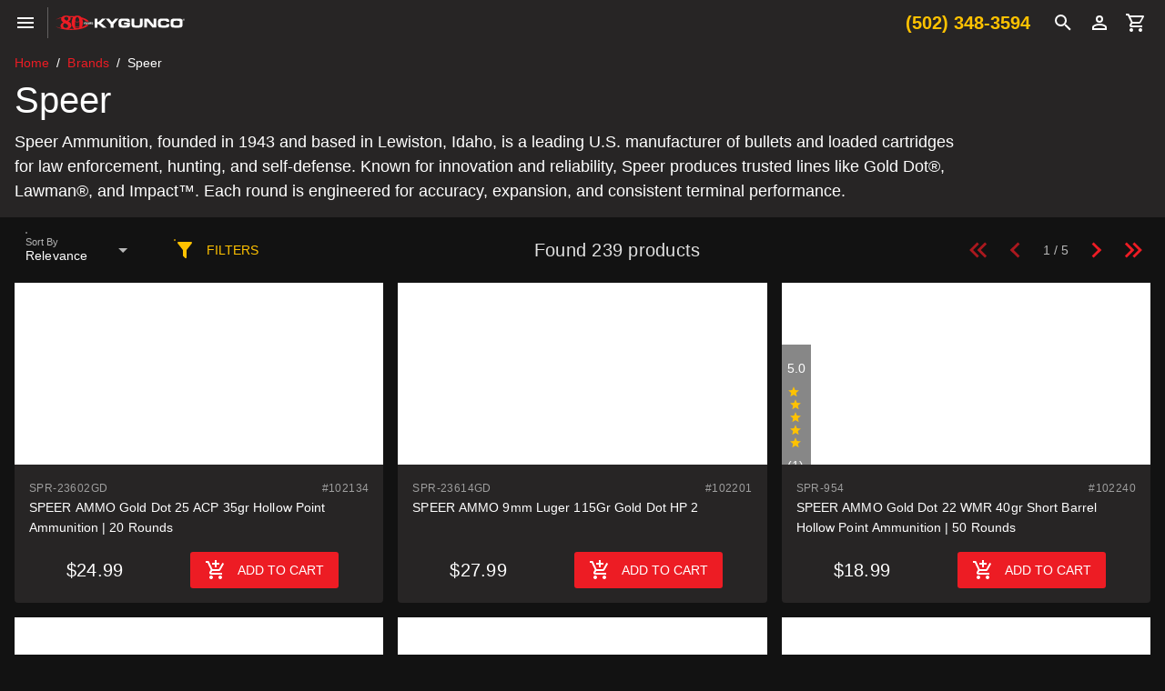

--- FILE ---
content_type: text/html;charset=utf-8
request_url: https://www.kygunco.com/manufacturer/speer-ammo
body_size: 64852
content:
<!DOCTYPE html><html  lang="en" dir="ltr"><head><meta charset="utf-8"><meta name="viewport" content="width=device-width, initial-scale=1, user-scalable=no"><script nonce="7dR2vDbnzSxUeN0oEddrDjzb" type="importmap">{"imports":{"#entry":"/_nuxt/u1KINyda.js"}}</script><title>Shop Speer Ammunition | Gold Dot, Lawman &amp; Impact</title><style nonce="7dR2vDbnzSxUeN0oEddrDjzb">@font-face{font-family:Barlow;src:local("Barlow Thin"),url(/_fonts/XOCAfvi_9nWU_w7_oyIFmzPx_qsO90qDJcp75Ms_Th4-_qdNfjVnssMZ5op-dTPXt-opCo-ggJhwp8mv0ckvpM0.woff2) format(woff2);font-display:swap;unicode-range:U+0102-0103,U+0110-0111,U+0128-0129,U+0168-0169,U+01A0-01A1,U+01AF-01B0,U+0300-0301,U+0303-0304,U+0308-0309,U+0323,U+0329,U+1EA0-1EF9,U+20AB;font-weight:100;font-style:normal}@font-face{font-family:"Barlow Fallback: Arial";src:local("Arial");size-adjust:96.68%;ascent-override:103.4341%;descent-override:20.6868%;line-gap-override:0%}@font-face{font-family:Barlow;src:local("Barlow Thin"),url(/_fonts/0La8MloRN_5JtHlXyXy0Y96MEZEPMbvQzD8bI9S1Jzk-bQo2QbW4Uzu5FUE_31_OsrSReYGdhyvfV9Jai163kCE.woff2) format(woff2);font-display:swap;unicode-range:U+0100-02BA,U+02BD-02C5,U+02C7-02CC,U+02CE-02D7,U+02DD-02FF,U+0304,U+0308,U+0329,U+1D00-1DBF,U+1E00-1E9F,U+1EF2-1EFF,U+2020,U+20A0-20AB,U+20AD-20C0,U+2113,U+2C60-2C7F,U+A720-A7FF;font-weight:100;font-style:normal}@font-face{font-family:Barlow;src:local("Barlow Thin"),url(/_fonts/GX4XuqEhrC7n1eWKSaqyTPiNhLIBx6oKDyg3fX7EXic-xpuLrA_hqb823F3NiUX3PI9S1HjtSGlDtl92oWaIXow.woff2) format(woff2);font-display:swap;unicode-range:U+0000-00FF,U+0131,U+0152-0153,U+02BB-02BC,U+02C6,U+02DA,U+02DC,U+0304,U+0308,U+0329,U+2000-206F,U+20AC,U+2122,U+2191,U+2193,U+2212,U+2215,U+FEFF,U+FFFD;font-weight:100;font-style:normal}@font-face{font-family:Barlow;src:local("Barlow Light"),url(/_fonts/tm1XR_NQ00jXmpHgc5SNXriZ_vUmEP2qRBDynsyNcOg-UhlONh21mb_aRhca8jGMRyaZfU2jhKddgkGb8N_rnFM.woff2) format(woff2);font-display:swap;unicode-range:U+0102-0103,U+0110-0111,U+0128-0129,U+0168-0169,U+01A0-01A1,U+01AF-01B0,U+0300-0301,U+0303-0304,U+0308-0309,U+0323,U+0329,U+1EA0-1EF9,U+20AB;font-weight:300;font-style:normal}@font-face{font-family:Barlow;src:local("Barlow Light"),url(/_fonts/gPenL1ydikwoc3N-z4JXc--MjQWyKmEM3kfnRhobzwE-JeEotsIMjvYXeMqgnWwbvNZlpnYbFTkqgrtOL8jeaRc.woff2) format(woff2);font-display:swap;unicode-range:U+0100-02BA,U+02BD-02C5,U+02C7-02CC,U+02CE-02D7,U+02DD-02FF,U+0304,U+0308,U+0329,U+1D00-1DBF,U+1E00-1E9F,U+1EF2-1EFF,U+2020,U+20A0-20AB,U+20AD-20C0,U+2113,U+2C60-2C7F,U+A720-A7FF;font-weight:300;font-style:normal}@font-face{font-family:Barlow;src:local("Barlow Light"),url(/_fonts/jgIkuquEkNPtgLPNbsD4eRCF6pHgq8XF7c-L64K-CeI-bsWf5OtZh3DGWfZDR99ruqG569yo_GWP3D7IcR3k7nQ.woff2) format(woff2);font-display:swap;unicode-range:U+0000-00FF,U+0131,U+0152-0153,U+02BB-02BC,U+02C6,U+02DA,U+02DC,U+0304,U+0308,U+0329,U+2000-206F,U+20AC,U+2122,U+2191,U+2193,U+2212,U+2215,U+FEFF,U+FFFD;font-weight:300;font-style:normal}@font-face{font-family:Barlow;src:local("Barlow Regular"),local("Barlow"),url(/_fonts/lF3O_y__FoycptCidYU8g-85v_qAewBFr8GfV2tE7R0-GLeC1Rn0_I1lVJd6JwGwlovsqIGem96Rq0Ybz0zG3bE.woff2) format(woff2);font-display:swap;unicode-range:U+0102-0103,U+0110-0111,U+0128-0129,U+0168-0169,U+01A0-01A1,U+01AF-01B0,U+0300-0301,U+0303-0304,U+0308-0309,U+0323,U+0329,U+1EA0-1EF9,U+20AB;font-weight:400;font-style:normal}@font-face{font-family:Barlow;src:local("Barlow Regular"),local("Barlow"),url(/_fonts/xsNDdUCS9G-3PcbbNynxi8atQ4qQMWYNg7i99oaz6l0-TDkKqlxNJdC_DkLTWpEx-EtzBrT-7oDhQDv_oC0_E2o.woff2) format(woff2);font-display:swap;unicode-range:U+0100-02BA,U+02BD-02C5,U+02C7-02CC,U+02CE-02D7,U+02DD-02FF,U+0304,U+0308,U+0329,U+1D00-1DBF,U+1E00-1E9F,U+1EF2-1EFF,U+2020,U+20A0-20AB,U+20AD-20C0,U+2113,U+2C60-2C7F,U+A720-A7FF;font-weight:400;font-style:normal}@font-face{font-family:Barlow;src:local("Barlow Regular"),local("Barlow"),url(/_fonts/QBdFvi4H_DNRNjl5IblMHH-XD_st5D5AQPo9hzoX43g-WHZpL_hFgH7hfnUzfpi4K2wIwFDWpHjKdAOfDtSILNI.woff2) format(woff2);font-display:swap;unicode-range:U+0000-00FF,U+0131,U+0152-0153,U+02BB-02BC,U+02C6,U+02DA,U+02DC,U+0304,U+0308,U+0329,U+2000-206F,U+20AC,U+2122,U+2191,U+2193,U+2212,U+2215,U+FEFF,U+FFFD;font-weight:400;font-style:normal}@font-face{font-family:Barlow;src:local("Barlow Medium"),url(/_fonts/RmHbk1KPYh9IrbPGxWWsM9sQ91OtrlkdXQ1u2ESPVtE-44ySViK78_4GfM064m5G3tdTN89BgIajxn-Y8lGXx4Q.woff2) format(woff2);font-display:swap;unicode-range:U+0102-0103,U+0110-0111,U+0128-0129,U+0168-0169,U+01A0-01A1,U+01AF-01B0,U+0300-0301,U+0303-0304,U+0308-0309,U+0323,U+0329,U+1EA0-1EF9,U+20AB;font-weight:500;font-style:normal}@font-face{font-family:Barlow;src:local("Barlow Medium"),url(/_fonts/1QJjLfA1CwasM4QNFi1yvrXxpDSLcyPXmq9y2sh36Y8-Fr1qEOx1MECAARI48uiBhsgPybHV5swLWlRQzN5UhHg.woff2) format(woff2);font-display:swap;unicode-range:U+0100-02BA,U+02BD-02C5,U+02C7-02CC,U+02CE-02D7,U+02DD-02FF,U+0304,U+0308,U+0329,U+1D00-1DBF,U+1E00-1E9F,U+1EF2-1EFF,U+2020,U+20A0-20AB,U+20AD-20C0,U+2113,U+2C60-2C7F,U+A720-A7FF;font-weight:500;font-style:normal}@font-face{font-family:Barlow;src:local("Barlow Medium"),url(/_fonts/ZrcwWToke7ahquE7G-shanns2Uyu3Q0x2gF-AfqJCX4-_X_qDY9tPXahu9cOGdWi17xjPHw8kLmduoPspJBVNok.woff2) format(woff2);font-display:swap;unicode-range:U+0000-00FF,U+0131,U+0152-0153,U+02BB-02BC,U+02C6,U+02DA,U+02DC,U+0304,U+0308,U+0329,U+2000-206F,U+20AC,U+2122,U+2191,U+2193,U+2212,U+2215,U+FEFF,U+FFFD;font-weight:500;font-style:normal}@font-face{font-family:Barlow;src:local("Barlow Bold"),url(/_fonts/NL4HPzuM3zhax-yDu5js8K8skt1yyGTYVbPNcdaY_Vk-HvG_YGQ4MyAQOhSdWFBVKKKnppMI4zvJTpfrBd3t43M.woff2) format(woff2);font-display:swap;unicode-range:U+0102-0103,U+0110-0111,U+0128-0129,U+0168-0169,U+01A0-01A1,U+01AF-01B0,U+0300-0301,U+0303-0304,U+0308-0309,U+0323,U+0329,U+1EA0-1EF9,U+20AB;font-weight:700;font-style:normal}@font-face{font-family:Barlow;src:local("Barlow Bold"),url(/_fonts/_GcRwGtcVhVWl6-HG4nysV0W4I9WZ-Igns8YE_-JgNI-yz3MeVrpjmVwonnxj9U6nCm7uBbwHLWoBoD_gbLDNTc.woff2) format(woff2);font-display:swap;unicode-range:U+0100-02BA,U+02BD-02C5,U+02C7-02CC,U+02CE-02D7,U+02DD-02FF,U+0304,U+0308,U+0329,U+1D00-1DBF,U+1E00-1E9F,U+1EF2-1EFF,U+2020,U+20A0-20AB,U+20AD-20C0,U+2113,U+2C60-2C7F,U+A720-A7FF;font-weight:700;font-style:normal}@font-face{font-family:Barlow;src:local("Barlow Bold"),url(/_fonts/6oZ_ZNcz4F6eXtZyTpIxlFwzNMlyCxXaAR1G4B6kPBU-cB3ML_6u1JGhKMhZYEVd68Vdw2tGDsZxsGctBUipV5o.woff2) format(woff2);font-display:swap;unicode-range:U+0000-00FF,U+0131,U+0152-0153,U+02BB-02BC,U+02C6,U+02DA,U+02DC,U+0304,U+0308,U+0329,U+2000-206F,U+20AC,U+2122,U+2191,U+2193,U+2212,U+2215,U+FEFF,U+FFFD;font-weight:700;font-style:normal}@font-face{font-family:Barlow;src:local("Barlow Black"),url(/_fonts/CVvbi19uFyHChLwcI7AY1-JNjWOO613rY-vZ4WwAYiA-PdqV3Ly1ujMMBitPzVWaFsti_zJPTaaJj9vLd_CdBTc.woff2) format(woff2);font-display:swap;unicode-range:U+0102-0103,U+0110-0111,U+0128-0129,U+0168-0169,U+01A0-01A1,U+01AF-01B0,U+0300-0301,U+0303-0304,U+0308-0309,U+0323,U+0329,U+1EA0-1EF9,U+20AB;font-weight:900;font-style:normal}@font-face{font-family:Barlow;src:local("Barlow Black"),url(/_fonts/brnJ4fggjeugRNrnaRHrypjrW620j0NqvKbslhqxPms-vU7C7JxwZhAyN4uk3yw2LoMEFoFY41L94QegdCkGg_0.woff2) format(woff2);font-display:swap;unicode-range:U+0100-02BA,U+02BD-02C5,U+02C7-02CC,U+02CE-02D7,U+02DD-02FF,U+0304,U+0308,U+0329,U+1D00-1DBF,U+1E00-1E9F,U+1EF2-1EFF,U+2020,U+20A0-20AB,U+20AD-20C0,U+2113,U+2C60-2C7F,U+A720-A7FF;font-weight:900;font-style:normal}@font-face{font-family:Barlow;src:local("Barlow Black"),url(/_fonts/cJXk5SvBHjwoOiccO_N1qazxQXfM8Xnx_btS09vUpkE-ZoVVtpqBoKNm_u87feF_72Rpr1qqJVv17KK8hqp-4B8.woff2) format(woff2);font-display:swap;unicode-range:U+0000-00FF,U+0131,U+0152-0153,U+02BB-02BC,U+02C6,U+02DA,U+02DC,U+0304,U+0308,U+0329,U+2000-206F,U+20AC,U+2122,U+2191,U+2193,U+2212,U+2215,U+FEFF,U+FFFD;font-weight:900;font-style:normal}@font-face{font-family:Barlow;src:local("Barlow Thin"),url(/_fonts/1ZTlEDqU4DtwDJiND8f6qaugUpa0RIDvQl-v7iM6l54-3wDJCHelawLMnLZKHmMes3jlUTZDiAT607ejGk509G8.woff) format(woff);font-display:swap;font-weight:100;font-style:normal}@font-face{font-family:Barlow;src:local("Barlow Light"),url(/_fonts/1ZTlEDqU4DtwDJiND8f6qaugUpa0RIDvQl-v7iM6l54-wlQMzLJqN8mvHpRR63FS7gMhTpJEpA5zbaFrqxufu1U.woff) format(woff);font-display:swap;font-weight:300;font-style:normal}@font-face{font-family:Barlow;src:local("Barlow Regular"),local("Barlow"),url(/_fonts/1ZTlEDqU4DtwDJiND8f6qaugUpa0RIDvQl-v7iM6l54-aF6FgKKc26sYk0zdY7JBhbNBYOR7jV7dsA5FpYB70R0.woff) format(woff);font-display:swap;font-weight:400;font-style:normal}@font-face{font-family:Barlow;src:local("Barlow Medium"),url(/_fonts/1ZTlEDqU4DtwDJiND8f6qaugUpa0RIDvQl-v7iM6l54-_mqb-U-1rUXNMs8R4_J2MgcMyV3tcrFVjTCb4AvM_8k.woff) format(woff);font-display:swap;font-weight:500;font-style:normal}@font-face{font-family:Barlow;src:local("Barlow Bold"),url(/_fonts/1ZTlEDqU4DtwDJiND8f6qaugUpa0RIDvQl-v7iM6l54-_SRktK5rH_L4-nAJUrRzzwHjJrNkM3IHtitQyLmHf4s.woff) format(woff);font-display:swap;font-weight:700;font-style:normal}@font-face{font-family:Barlow;src:local("Barlow Black"),url(/_fonts/1ZTlEDqU4DtwDJiND8f6qaugUpa0RIDvQl-v7iM6l54-mprJJ8J0X9VJGk0QpM6Ivg0S2sOzc4cbI9lAp7zG5Js.woff) format(woff);font-display:swap;font-weight:900;font-style:normal}@charset "UTF-8";*,:after,:before{box-sizing:inherit;-webkit-tap-highlight-color:transparent;-moz-tap-highlight-color:#0000}#q-app,body,html{direction:ltr;width:100%}body.platform-ios.within-iframe,body.platform-ios.within-iframe #q-app{min-width:100%;width:100px}body,html{box-sizing:border-box;margin:0}article,aside,details,figcaption,figure,footer,header,main,menu,nav,section,summary{display:block}abbr[title]{border-bottom:none;text-decoration:underline;-webkit-text-decoration:underline dotted;text-decoration:underline dotted}img{border-style:none}code,kbd,pre,samp{font-family:monospace,monospace;font-size:1em}hr{box-sizing:initial;height:0;overflow:visible}button,input,optgroup,select,textarea{font:inherit;font-family:inherit;margin:0}optgroup{font-weight:700}button,input,select{overflow:visible;text-transform:none}button::-moz-focus-inner,input::-moz-focus-inner{border:0;padding:0}button:-moz-focusring,input:-moz-focusring{outline:1px dotted ButtonText}fieldset{padding:.35em .75em .625em}legend{box-sizing:border-box;color:inherit;display:table;max-width:100%;padding:0;white-space:normal}progress{vertical-align:initial}textarea{overflow:auto}input[type=search]::-webkit-search-cancel-button,input[type=search]::-webkit-search-decoration{-webkit-appearance:none}.q-icon{flex-shrink:0;height:1em;letter-spacing:normal;line-height:1;text-transform:none;white-space:nowrap;width:1em;word-wrap:normal;box-sizing:initial;direction:ltr;fill:currentColor;position:relative;text-align:center}.q-icon:after,.q-icon:before{align-items:center;display:flex!important;height:100%;justify-content:center;width:100%}.q-icon>img,.q-icon>svg{height:100%;width:100%}.q-icon>div{box-sizing:border-box}.material-icons,.material-icons-outlined,.material-icons-round,.material-icons-sharp,.material-symbols-outlined,.material-symbols-rounded,.material-symbols-sharp,.q-icon{align-items:center;cursor:inherit;display:inline-flex;font-size:inherit;justify-content:center;-webkit-user-select:none;user-select:none;vertical-align:middle}.q-panel,.q-panel>div{height:100%;width:100%}.q-panel-parent{overflow:hidden;position:relative}.q-loading-bar{background:#f44336;position:fixed;transition:transform .5s cubic-bezier(0,0,.2,1),opacity .5s;z-index:9998}.q-loading-bar--top{left:0;right:0;top:0;width:100%}.q-loading-bar--bottom{bottom:0;left:0;right:0;width:100%}.q-loading-bar--right{bottom:0;height:100%;right:0;top:0}.q-loading-bar--left{bottom:0;height:100%;left:0;top:0}.q-avatar{border-radius:50%;display:inline-block;font-size:48px;height:1em;position:relative;vertical-align:middle;width:1em}.q-avatar__content{font-size:.5em;line-height:.5em}.q-avatar img:not(.q-icon):not(.q-img__image),.q-avatar__content{border-radius:inherit;height:inherit;width:inherit}.q-avatar--square{border-radius:0}.q-badge{background-color:var(--q-primary);border-radius:4px;color:#fff;font-size:12px;font-weight:400;line-height:1;min-height:12px;padding:2px 6px;vertical-align:initial}.q-badge--single-line{white-space:nowrap}.q-badge--multi-line{word-break:break-all;word-wrap:break-word}.q-badge--floating{cursor:inherit;position:absolute;right:-3px;top:-4px}.q-badge--transparent{opacity:.8}.q-badge--outline{background-color:initial;border:1px solid}.q-badge--rounded{border-radius:1em}.q-banner{background:#fff;min-height:54px;padding:8px 16px}.q-banner--top-padding{padding-top:14px}.q-banner__avatar{min-width:1px!important}.q-banner__avatar>.q-avatar{font-size:46px}.q-banner__avatar>.q-icon{font-size:40px}.q-banner__actions.col-auto,.q-banner__avatar:not(:empty)+.q-banner__content{padding-left:16px}.q-banner__actions.col-all .q-btn-item{margin:4px 0 0 4px}.q-banner--dense{min-height:32px;padding:8px}.q-banner--dense.q-banner--top-padding{padding-top:12px}.q-banner--dense .q-banner__avatar>.q-avatar,.q-banner--dense .q-banner__avatar>.q-icon{font-size:28px}.q-banner--dense .q-banner__actions.col-auto,.q-banner--dense .q-banner__avatar:not(:empty)+.q-banner__content{padding-left:8px}.q-bar{background:#0003}.q-bar>.q-icon{margin-left:2px}.q-bar>div,.q-bar>div+.q-icon{margin-left:8px}.q-bar>.q-btn{margin-left:2px}.q-bar>.q-btn:first-child,.q-bar>.q-icon:first-child,.q-bar>div:first-child{margin-left:0}.q-bar--standard{font-size:18px;height:32px;padding:0 12px}.q-bar--standard>div{font-size:16px}.q-bar--standard .q-btn{font-size:11px}.q-bar--dense{font-size:14px;height:24px;padding:0 8px}.q-bar--dense .q-btn{font-size:8px}.q-bar--dark{background:#ffffff26}.q-breadcrumbs__el{color:inherit}.q-breadcrumbs__el-icon{font-size:125%}.q-breadcrumbs__el-icon--with-label{margin-right:8px}[dir=rtl] .q-breadcrumbs__separator .q-icon{transform:scaleX(-1)}.q-btn{align-items:stretch;background:#0000;border:0;color:inherit;cursor:default;display:inline-flex;flex-direction:column;font-size:14px;font-weight:500;height:auto;line-height:1.715em;min-height:2.572em;outline:0;padding:4px 16px;position:relative;text-align:center;text-decoration:none;text-transform:uppercase;vertical-align:middle;width:auto}.q-btn .q-icon,.q-btn .q-spinner{font-size:1.715em}.q-btn.disabled{opacity:.7!important}.q-btn:before{border-radius:inherit;box-shadow:0 1px 5px #0003,0 2px 2px #00000024,0 3px 1px -2px #0000001f;content:"";display:block;inset:0;position:absolute}.q-btn--actionable{cursor:pointer}.q-btn--actionable.q-btn--standard:before{transition:box-shadow .3s cubic-bezier(.25,.8,.5,1)}.q-btn--actionable.q-btn--standard.q-btn--active:before,.q-btn--actionable.q-btn--standard:active:before{box-shadow:0 3px 5px -1px #0003,0 5px 8px #00000024,0 1px 14px #0000001f}.q-btn--no-uppercase{text-transform:none}.q-btn--rectangle{border-radius:3px}.q-btn--outline{background:#0000!important}.q-btn--outline:before{border:1px solid}.q-btn--push{border-radius:7px}.q-btn--push:before{border-bottom:3px solid #00000026}.q-btn--push.q-btn--actionable{transition:transform .3s cubic-bezier(.25,.8,.5,1)}.q-btn--push.q-btn--actionable:before{transition:border-width .3s cubic-bezier(.25,.8,.5,1)}.q-btn--push.q-btn--actionable.q-btn--active,.q-btn--push.q-btn--actionable:active{transform:translateY(2px)}.q-btn--push.q-btn--actionable.q-btn--active:before,.q-btn--push.q-btn--actionable:active:before{border-bottom-width:0}.q-btn--rounded{border-radius:28px}.q-btn--round{border-radius:50%;min-height:3em;min-width:3em;padding:0}.q-btn--square{border-radius:0}.q-btn--flat:before,.q-btn--outline:before,.q-btn--unelevated:before{box-shadow:none}.q-btn--dense{min-height:2em;padding:.285em}.q-btn--dense.q-btn--round{min-height:2.4em;min-width:2.4em;padding:0}.q-btn--dense .on-left{margin-right:6px}.q-btn--dense .on-right{margin-left:6px}.q-btn--fab .q-icon,.q-btn--fab-mini .q-icon{font-size:24px}.q-btn--fab{min-height:56px;min-width:56px;padding:16px}.q-btn--fab .q-icon{margin:auto}.q-btn--fab-mini{min-height:40px;min-width:40px;padding:8px}.q-btn__content{transition:opacity .3s;z-index:0}.q-btn__content--hidden{opacity:0;pointer-events:none}.q-btn__progress{border-radius:inherit;z-index:0}.q-btn__progress-indicator{background:#ffffff40;transform:translate(-100%);z-index:-1}.q-btn__progress--dark .q-btn__progress-indicator{background:#0003}.q-btn--flat .q-btn__progress-indicator,.q-btn--outline .q-btn__progress-indicator{background:currentColor;opacity:.2}.q-btn-dropdown--split .q-btn-dropdown__arrow-container{padding:0 4px}.q-btn-dropdown--split .q-btn-dropdown__arrow-container.q-btn--outline{border-left:1px solid}.q-btn-dropdown--split .q-btn-dropdown__arrow-container:not(.q-btn--outline){border-left:1px solid #ffffff4d}.q-btn-dropdown--simple *+.q-btn-dropdown__arrow{margin-left:8px}.q-btn-dropdown__arrow{transition:transform .28s}.q-btn-dropdown--current{flex-grow:1}.q-btn-group{border-radius:3px;box-shadow:0 1px 5px #0003,0 2px 2px #00000024,0 3px 1px -2px #0000001f;vertical-align:middle}.q-btn-group>.q-btn-item{align-self:stretch;border-radius:inherit}.q-btn-group>.q-btn-item:before{box-shadow:none}.q-btn-group>.q-btn-item .q-badge--floating{right:0}.q-btn-group>.q-btn-group{box-shadow:none}.q-btn-group>.q-btn-group:first-child>.q-btn:first-child{border-bottom-left-radius:inherit;border-top-left-radius:inherit}.q-btn-group>.q-btn-group:last-child>.q-btn:last-child{border-bottom-right-radius:inherit;border-top-right-radius:inherit}.q-btn-group>.q-btn-group:not(:first-child)>.q-btn:first-child:before{border-left:0}.q-btn-group>.q-btn-group:not(:last-child)>.q-btn:last-child:before{border-right:0}.q-btn-group>.q-btn-item:not(:last-child){border-bottom-right-radius:0;border-top-right-radius:0}.q-btn-group>.q-btn-item:not(:first-child){border-bottom-left-radius:0;border-top-left-radius:0}.q-btn-group>.q-btn-item.q-btn--standard:before{z-index:-1}.q-btn-group--push{border-radius:7px}.q-btn-group--push>.q-btn--push.q-btn--actionable{transform:none}.q-btn-group--push>.q-btn--push.q-btn--actionable .q-btn__content{transition:margin-top .3s cubic-bezier(.25,.8,.5,1),margin-bottom .3s cubic-bezier(.25,.8,.5,1)}.q-btn-group--push>.q-btn--push.q-btn--actionable.q-btn--active .q-btn__content,.q-btn-group--push>.q-btn--push.q-btn--actionable:active .q-btn__content{margin-bottom:-2px;margin-top:2px}.q-btn-group--rounded{border-radius:28px}.q-btn-group--square{border-radius:0}.q-btn-group--flat,.q-btn-group--outline,.q-btn-group--unelevated{box-shadow:none}.q-btn-group--outline>.q-separator{display:none}.q-btn-group--outline>.q-btn-item+.q-btn-item:before{border-left:0}.q-btn-group--outline>.q-btn-item:not(:last-child):before{border-right:0}.q-btn-group--stretch{align-self:stretch;border-radius:0}.q-btn-group--glossy>.q-btn-item{background-image:linear-gradient(180deg,#ffffff4d,#fff0 50%,#0000001f 51%,#0000000a)!important}.q-btn-group--spread>.q-btn-group{display:flex!important}.q-btn-group--spread>.q-btn-group>.q-btn-item:not(.q-btn-dropdown__arrow-container),.q-btn-group--spread>.q-btn-item{flex:10000 1 0%;max-width:100%;min-width:0;width:auto}.q-btn-toggle,.q-card{position:relative}.q-card{background:#fff;border-radius:4px;box-shadow:0 1px 5px #0003,0 2px 2px #00000024,0 3px 1px -2px #0000001f;vertical-align:top}.q-card>div:not(.q--avoid-card-border),.q-card>img:not(.q--avoid-card-border){border-radius:0}.q-card>div:nth-child(1 of:not(.q--avoid-card-border)),.q-card>img:nth-child(1 of:not(.q--avoid-card-border)){border-top:0;border-top-left-radius:inherit;border-top-right-radius:inherit}.q-card>div:nth-last-child(1 of:not(.q--avoid-card-border)),.q-card>img:nth-last-child(1 of:not(.q--avoid-card-border)){border-bottom:0;border-bottom-left-radius:inherit;border-bottom-right-radius:inherit}.q-card>div:not(.q--avoid-card-border){border-left:0;border-right:0;box-shadow:none}.q-card--bordered{border:1px solid #0000001f}.q-card--dark{border-color:#ffffff47;box-shadow:0 1px 5px #fff3,0 2px 2px #ffffff24,0 3px 1px -2px #ffffff1f}.q-card__section{position:relative}.q-card__section--vert{padding:16px}.q-card__section--horiz>div:not(.q--avoid-card-border),.q-card__section--horiz>img:not(.q--avoid-card-border){border-radius:0}.q-card__section--horiz>div:nth-child(1 of:not(.q--avoid-card-border)),.q-card__section--horiz>img:nth-child(1 of:not(.q--avoid-card-border)){border-bottom-left-radius:inherit;border-top-left-radius:inherit}.q-card__section--horiz>div:nth-last-child(1 of:not(.q--avoid-card-border)),.q-card__section--horiz>img:nth-last-child(1 of:not(.q--avoid-card-border)){border-bottom-right-radius:inherit;border-top-right-radius:inherit}.q-card__section--horiz>div:not(.q--avoid-card-border){border-bottom:0;border-top:0;box-shadow:none}.q-card__actions{align-items:center;padding:8px}.q-card__actions .q-btn--rectangle{padding:0 8px}.q-card__actions--horiz>.q-btn-group+.q-btn-item,.q-card__actions--horiz>.q-btn-item+.q-btn-group,.q-card__actions--horiz>.q-btn-item+.q-btn-item{margin-left:8px}.q-card__actions--vert>.q-btn-item.q-btn--round{align-self:center}.q-card__actions--vert>.q-btn-group+.q-btn-item,.q-card__actions--vert>.q-btn-item+.q-btn-group,.q-card__actions--vert>.q-btn-item+.q-btn-item{margin-top:4px}.q-card__actions--vert>.q-btn-group>.q-btn-item{flex-grow:1}.q-card>img{border:0;display:block;max-width:100%;width:100%}.q-carousel{background-color:#fff;height:400px}.q-carousel__slide{background-position:50%;background-size:cover;min-height:100%}.q-carousel .q-carousel--padding,.q-carousel__slide{padding:16px}.q-carousel__slides-container{height:100%}.q-carousel__control{color:#fff}.q-carousel__arrow{pointer-events:none}.q-carousel__arrow .q-icon{font-size:28px}.q-carousel__arrow .q-btn{pointer-events:all}.q-carousel__next-arrow--horizontal,.q-carousel__prev-arrow--horizontal{bottom:16px;top:16px}.q-carousel__prev-arrow--horizontal{left:16px}.q-carousel__next-arrow--horizontal{right:16px}.q-carousel__next-arrow--vertical,.q-carousel__prev-arrow--vertical{left:16px;right:16px}.q-carousel__prev-arrow--vertical{top:16px}.q-carousel__next-arrow--vertical{bottom:16px}.q-carousel__navigation--bottom,.q-carousel__navigation--top{left:16px;overflow-x:auto;overflow-y:hidden;right:16px}.q-carousel__navigation--top{top:16px}.q-carousel__navigation--bottom{bottom:16px}.q-carousel__navigation--left,.q-carousel__navigation--right{bottom:16px;overflow-x:hidden;overflow-y:auto;top:16px}.q-carousel__navigation--left>.q-carousel__navigation-inner,.q-carousel__navigation--right>.q-carousel__navigation-inner{flex-direction:column}.q-carousel__navigation--left{left:16px}.q-carousel__navigation--right{right:16px}.q-carousel__navigation-inner{flex:1 1 auto}.q-carousel__navigation .q-btn{margin:6px 4px;padding:5px}.q-carousel__navigation-icon--inactive{opacity:.7}.q-carousel .q-carousel__thumbnail{border:1px solid #0000;border-radius:4px;cursor:pointer;display:inline-block;height:50px;margin:2px;opacity:.7;transition:opacity .3s;vertical-align:middle;width:auto}.q-carousel .q-carousel__thumbnail--active,.q-carousel .q-carousel__thumbnail:hover{opacity:1}.q-carousel .q-carousel__thumbnail--active{border-color:currentColor;cursor:default}.q-carousel--arrows-vertical .q-carousel--padding,.q-carousel--arrows-vertical.q-carousel--with-padding .q-carousel__slide,.q-carousel--navigation-top .q-carousel--padding,.q-carousel--navigation-top.q-carousel--with-padding .q-carousel__slide{padding-top:60px}.q-carousel--arrows-vertical .q-carousel--padding,.q-carousel--arrows-vertical.q-carousel--with-padding .q-carousel__slide,.q-carousel--navigation-bottom .q-carousel--padding,.q-carousel--navigation-bottom.q-carousel--with-padding .q-carousel__slide{padding-bottom:60px}.q-carousel--arrows-horizontal .q-carousel--padding,.q-carousel--arrows-horizontal.q-carousel--with-padding .q-carousel__slide,.q-carousel--navigation-left .q-carousel--padding,.q-carousel--navigation-left.q-carousel--with-padding .q-carousel__slide{padding-left:60px}.q-carousel--arrows-horizontal .q-carousel--padding,.q-carousel--arrows-horizontal.q-carousel--with-padding .q-carousel__slide,.q-carousel--navigation-right .q-carousel--padding,.q-carousel--navigation-right.q-carousel--with-padding .q-carousel__slide{padding-right:60px}.q-carousel.fullscreen{height:100%}.q-message-name{font-size:small}.q-message-label{font-size:small;margin:24px 0;text-align:center}.q-message-stamp{color:inherit;display:none;font-size:small;margin-top:4px;opacity:.6}.q-message-avatar{border-radius:50%;height:48px;min-width:48px;width:48px}.q-message{margin-bottom:8px}.q-message:first-child .q-message-label{margin-top:0}.q-message-avatar--received{margin-right:8px}.q-message-text--received{border-radius:4px 4px 4px 0;color:#81c784}.q-message-text--received:last-child:before{border-bottom:8px solid;border-left:8px solid #0000;border-right:0 solid #0000;right:100%}.q-message-text-content--received{color:#000}.q-message-name--sent{text-align:right}.q-message-avatar--sent{margin-left:8px}.q-message-container--sent{flex-direction:row-reverse}.q-message-text--sent{border-radius:4px 4px 0;color:#e0e0e0}.q-message-text--sent:last-child:before{border-bottom:8px solid;border-left:0 solid #0000;border-right:8px solid #0000;left:100%}.q-message-text-content--sent{color:#000}.q-message-text{background:currentColor;line-height:1.2;padding:8px;position:relative;word-break:break-word}.q-message-text+.q-message-text{margin-top:3px}.q-message-text:last-child{min-height:48px}.q-message-text:last-child .q-message-stamp{display:block}.q-message-text:last-child:before{bottom:0;content:"";height:0;position:absolute;width:0}.q-checkbox{vertical-align:middle}.q-checkbox__native{height:1px;width:1px}.q-checkbox__bg,.q-checkbox__icon-container{-webkit-user-select:none;user-select:none}.q-checkbox__bg{border:2px solid;border-radius:2px;height:50%;left:25%;-webkit-print-color-adjust:exact;top:25%;transition:background .22s cubic-bezier(0,0,.2,1) 0s;width:50%}.q-checkbox__icon{color:currentColor;font-size:.5em}.q-checkbox__svg{color:#fff}.q-checkbox__truthy{stroke:currentColor;stroke-dasharray:29.78334;stroke-dashoffset:29.78334;stroke-width:3.12px}.q-checkbox__indet{fill:currentColor;transform:rotate(-280deg) scale(0);transform-origin:50% 50%}.q-checkbox__inner{border-radius:50%;color:#0000008a;font-size:40px;height:1em;min-width:1em;outline:0;width:1em}.q-checkbox__inner--indet,.q-checkbox__inner--truthy{color:var(--q-primary)}.q-checkbox__inner--indet .q-checkbox__bg,.q-checkbox__inner--truthy .q-checkbox__bg{background:currentColor}.q-checkbox__inner--truthy path{stroke-dashoffset:0;transition:stroke-dashoffset .18s cubic-bezier(.4,0,.6,1) 0s}.q-checkbox__inner--indet .q-checkbox__indet{transform:rotate(0) scale(1);transition:transform .22s cubic-bezier(0,0,.2,1) 0s}.q-checkbox.disabled{opacity:.75!important}.q-checkbox--dark .q-checkbox__inner{color:#ffffffb3}.q-checkbox--dark .q-checkbox__inner:before{opacity:.32!important}.q-checkbox--dark .q-checkbox__inner--indet,.q-checkbox--dark .q-checkbox__inner--truthy{color:var(--q-primary)}.q-checkbox--dense .q-checkbox__inner{height:.5em;min-width:.5em;width:.5em}.q-checkbox--dense .q-checkbox__bg{height:90%;left:5%;top:5%;width:90%}.q-checkbox--dense .q-checkbox__label{padding-left:.5em}.q-checkbox--dense.reverse .q-checkbox__label{padding-left:0;padding-right:.5em}body.desktop .q-checkbox:not(.disabled) .q-checkbox__inner:before{background:currentColor;border-radius:50%;content:"";inset:0;opacity:.12;position:absolute;transform:scale3d(0,0,1);transition:transform .22s cubic-bezier(0,0,.2,1)}body.desktop .q-checkbox:not(.disabled):focus .q-checkbox__inner:before,body.desktop .q-checkbox:not(.disabled):hover .q-checkbox__inner:before{transform:scaleX(1)}body.desktop .q-checkbox--dense:not(.disabled):focus .q-checkbox__inner:before,body.desktop .q-checkbox--dense:not(.disabled):hover .q-checkbox__inner:before{transform:scale3d(1.4,1.4,1)}.q-chip{background:#e0e0e0;border-radius:16px;color:#000000de;font-size:14px;height:2em;margin:4px;max-width:100%;outline:0;padding:.5em .9em;position:relative;vertical-align:middle}.q-chip--colored .q-chip__icon,.q-chip--dark .q-chip__icon{color:inherit}.q-chip .q-avatar{border-radius:16px;font-size:2em;margin-left:-.45em;margin-right:.2em}.q-chip--outline{background:#0000!important;border:1px solid}.q-chip--outline .q-avatar{margin-left:calc(-.45em - 1px)}.q-chip--selected .q-avatar{display:none}.q-chip__icon{color:#0000008a;font-size:1.5em;margin:-.2em}.q-chip__icon--left{margin-right:.2em}.q-chip__icon--right{margin-left:.2em}.q-chip__icon--remove{margin-left:.1em;margin-right:-.5em;opacity:.6;outline:0}.q-chip__icon--remove:focus,.q-chip__icon--remove:hover{opacity:1}.q-chip__content{white-space:nowrap}.q-chip--dense{border-radius:12px;height:1.5em;padding:0 .4em}.q-chip--dense .q-avatar{border-radius:12px;font-size:1.5em;margin-left:-.27em;margin-right:.1em}.q-chip--dense .q-chip__icon{font-size:1.25em}.q-chip--dense .q-chip__icon--left{margin-right:.195em}.q-chip--dense .q-chip__icon--remove{margin-right:-.25em}.q-chip--square{border-radius:4px}.q-chip--square .q-avatar{border-radius:3px 0 0 3px}body.desktop .q-chip--clickable:focus{box-shadow:0 1px 3px #0003,0 1px 1px #00000024,0 2px 1px -1px #0000001f}body.desktop.body--dark .q-chip--clickable:focus{box-shadow:0 1px 3px #fff3,0 1px 1px #ffffff24,0 2px 1px -1px #ffffff1f}.q-circular-progress{display:inline-block;height:1em;line-height:1;position:relative;vertical-align:middle;width:1em}.q-circular-progress.q-focusable{border-radius:50%}.q-circular-progress__svg{height:100%;width:100%}.q-circular-progress__text{font-size:.25em}.q-circular-progress--indeterminate .q-circular-progress__svg{animation:q-spin 2s linear infinite;transform-origin:50% 50%}.q-circular-progress--indeterminate .q-circular-progress__circle{animation:q-circular-progress-circle 1.5s ease-in-out infinite;stroke-dasharray:1 400;stroke-dashoffset:0}@keyframes q-circular-progress-circle{0%{stroke-dasharray:1,400;stroke-dashoffset:0}50%{stroke-dasharray:400,400;stroke-dashoffset:-100}to{stroke-dasharray:400,400;stroke-dashoffset:-300}}.q-color-picker{background:#fff;border-radius:4px;box-shadow:0 1px 5px #0003,0 2px 2px #00000024,0 3px 1px -2px #0000001f;max-width:350px;min-width:180px;overflow:hidden;vertical-align:top}.q-color-picker .q-tab{padding:0!important}.q-color-picker--bordered{border:1px solid #0000001f}.q-color-picker__header-tabs{height:32px}.q-color-picker__header input{border:0;line-height:24px}.q-color-picker__header .q-tab{height:32px!important;min-height:32px!important}.q-color-picker__header .q-tab--inactive{background:linear-gradient(0deg,#0000004d 0,#00000026 25%,#0000001a)}.q-color-picker__error-icon{bottom:2px;font-size:24px;opacity:0;right:2px;transition:opacity .3s ease-in}.q-color-picker__header-content{background:#fff;position:relative}.q-color-picker__header-content--light{color:#000}.q-color-picker__header-content--dark{color:#fff}.q-color-picker__header-content--dark .q-tab--inactive:before{background:#fff3;content:"";inset:0;position:absolute}.q-color-picker__header-banner{height:36px}.q-color-picker__header-bg{background:#fff;background-image:url([data-uri])!important}.q-color-picker__footer{height:36px}.q-color-picker__footer .q-tab{height:36px!important;min-height:36px!important}.q-color-picker__footer .q-tab--inactive{background:linear-gradient(180deg,#0000004d 0,#00000026 25%,#0000001a)}.q-color-picker__spectrum{height:100%;width:100%}.q-color-picker__spectrum-tab{padding:0!important}.q-color-picker__spectrum-white{background:linear-gradient(90deg,#fff,#fff0)}.q-color-picker__spectrum-black{background:linear-gradient(0deg,#000,#0000)}.q-color-picker__spectrum-circle{border-radius:50%;box-shadow:0 0 0 1.5px #fff,inset 0 0 1px 1px #0000004d,0 0 1px 2px #0006;height:10px;transform:translate(-5px,-5px);width:10px}.q-color-picker__hue .q-slider__track{background:linear-gradient(90deg,red 0,#ff0 17%,#0f0 33%,#0ff,#00f 67%,#f0f 83%,red)!important;opacity:1}.q-color-picker__alpha .q-slider__track-container{padding-top:0}.q-color-picker__alpha .q-slider__track:before{background:linear-gradient(90deg,#fff0,#757575);border-radius:inherit;content:"";inset:0;position:absolute}.q-color-picker__sliders{padding:0 16px}.q-color-picker__sliders .q-slider__thumb{color:#424242}.q-color-picker__sliders .q-slider__thumb path{fill:#0000;stroke-width:2px}.q-color-picker__sliders .q-slider--active path{stroke-width:3px}.q-color-picker__tune-tab .q-slider{margin-left:18px;margin-right:18px}.q-color-picker__tune-tab input{border:1px solid #e0e0e0;border-radius:4px;font-size:11px;width:3.5em}.q-color-picker__palette-tab{padding:0!important}.q-color-picker__palette-rows--editable .q-color-picker__cube{cursor:pointer}.q-color-picker__cube{padding-bottom:10%;width:10%!important}.q-color-picker input{background:#0000;color:inherit;outline:0;text-align:center}.q-color-picker .q-tabs{overflow:hidden}.q-color-picker .q-tab--active{box-shadow:0 0 14px 3px #0003}.q-color-picker .q-tab--active .q-focus-helper,.q-color-picker .q-tab__indicator{display:none}.q-color-picker .q-tab-panels{background:inherit}.q-color-picker--dark{box-shadow:0 1px 5px #fff3,0 2px 2px #ffffff24,0 3px 1px -2px #ffffff1f}.q-color-picker--dark .q-color-picker__tune-tab input{border:1px solid #ffffff4d}.q-color-picker--dark .q-slider__thumb{color:#fafafa}.q-date{background:#fff;border-radius:4px;box-shadow:0 1px 5px #0003,0 2px 2px #00000024,0 3px 1px -2px #0000001f;display:inline-flex;max-width:100%;min-width:290px;width:290px}.q-date--bordered{border:1px solid #0000001f}.q-date__header{background-color:var(--q-primary);border-top-left-radius:inherit;color:#fff;padding:16px}.q-date__actions{padding:0 16px 16px}.q-date__content,.q-date__main{outline:0}.q-date__content .q-btn{font-weight:400}.q-date__header-link{opacity:.64;outline:0;transition:opacity .3s ease-out}.q-date__header-link--active,.q-date__header-link:focus,.q-date__header-link:hover{opacity:1}.q-date__header-subtitle{font-size:14px;letter-spacing:.00938em;line-height:1.75}.q-date__header-title-label{font-size:24px;letter-spacing:.00735em;line-height:1.2}.q-date__view{height:100%;min-height:290px;padding:16px;width:100%}.q-date__navigation{height:12.5%}.q-date__navigation>div:first-child{justify-content:flex-end;min-width:24px;width:8%}.q-date__navigation>div:last-child{justify-content:flex-start;min-width:24px;width:8%}.q-date__calendar-weekdays{height:12.5%}.q-date__calendar-weekdays>div{font-size:12px;opacity:.38}.q-date__calendar-item{align-items:center;display:inline-flex;height:12.5%!important;justify-content:center;padding:1px;position:relative;vertical-align:middle;width:14.285%!important}.q-date__calendar-item:after{border:1px dashed #0000;content:"";inset:1px 0;pointer-events:none;position:absolute}.q-date__calendar-item button,.q-date__calendar-item>div{border-radius:50%;height:30px;width:30px}.q-date__calendar-item>div{line-height:30px;text-align:center}.q-date__calendar-item>button{line-height:22px}.q-date__calendar-item--out{opacity:.18}.q-date__calendar-item--fill{visibility:hidden}.q-date__range-from:before,.q-date__range-to:before,.q-date__range:before{background-color:currentColor;content:"";inset:1px 0;opacity:.3;position:absolute}.q-date__range-from:nth-child(7n-6):before,.q-date__range-to:nth-child(7n-6):before,.q-date__range:nth-child(7n-6):before{border-bottom-left-radius:0;border-top-left-radius:0}.q-date__range-from:nth-child(7n):before,.q-date__range-to:nth-child(7n):before,.q-date__range:nth-child(7n):before{border-bottom-right-radius:0;border-top-right-radius:0}.q-date__range-from:before{left:50%}.q-date__range-to:before{right:50%}.q-date__edit-range:after{border-color:currentColor #0000}.q-date__edit-range:nth-child(7n-6):after{border-bottom-left-radius:0;border-top-left-radius:0}.q-date__edit-range:nth-child(7n):after{border-bottom-right-radius:0;border-top-right-radius:0}.q-date__edit-range-from-to:after,.q-date__edit-range-from:after{border-bottom-color:initial;border-bottom-left-radius:28px;border-left-color:initial;border-top-color:initial;border-top-left-radius:28px;left:4px}.q-date__edit-range-from-to:after,.q-date__edit-range-to:after{border-bottom-color:initial;border-bottom-right-radius:28px;border-right-color:initial;border-top-color:initial;border-top-right-radius:28px;right:4px}.q-date__calendar-days-container{height:75%;min-height:192px}.q-date__calendar-days>div{height:16.66%!important}.q-date__event{background-color:var(--q-secondary);border-radius:5px;bottom:2px;height:5px;left:50%;position:absolute;transform:translate3d(-50%,0,0);width:8px}.q-date__today{box-shadow:0 0 1px 0 currentColor}.q-date__years-content{padding:0 8px}.q-date__months-item,.q-date__years-item{flex:0 0 33.3333%}.q-date--readonly .q-date__content,.q-date--readonly .q-date__header,.q-date.disabled .q-date__content,.q-date.disabled .q-date__header{pointer-events:none}.q-date--readonly .q-date__navigation{display:none}.q-date--portrait{flex-direction:column}.q-date--portrait-standard .q-date__content{height:calc(100% - 86px)}.q-date--portrait-standard .q-date__header{border-top-right-radius:inherit;height:86px}.q-date--portrait-standard .q-date__header-title{align-items:center;height:30px}.q-date--portrait-minimal .q-date__content{height:100%}.q-date--landscape{align-items:stretch;flex-direction:row;min-width:420px}.q-date--landscape>div{display:flex;flex-direction:column}.q-date--landscape .q-date__content{height:100%}.q-date--landscape-standard{min-width:420px}.q-date--landscape-standard .q-date__header{border-bottom-left-radius:inherit;min-width:110px;width:110px}.q-date--landscape-standard .q-date__header-title{flex-direction:column}.q-date--landscape-standard .q-date__header-today{margin-left:-8px;margin-top:12px}.q-date--landscape-minimal{width:310px}.q-date--dark{border-color:#ffffff47;box-shadow:0 1px 5px #fff3,0 2px 2px #ffffff24,0 3px 1px -2px #ffffff1f}.q-dialog__title{font-size:1.25rem;font-weight:500;letter-spacing:.0125em;line-height:1.6}.q-dialog__progress{font-size:4rem}.q-dialog__inner{outline:0}.q-dialog__inner>div{overflow:auto;pointer-events:all;-webkit-overflow-scrolling:touch;border-radius:4px;will-change:scroll-position}.q-dialog__inner--square>div{border-radius:0!important}.q-dialog__inner>.q-card>.q-card__actions .q-btn--rectangle{min-width:64px}.q-dialog__inner--minimized{padding:24px}.q-dialog__inner--minimized>div{max-height:calc(100vh - 48px)}.q-dialog__inner--maximized>div{border-radius:0!important;height:100%;left:0!important;max-height:100vh;max-width:100vw;top:0!important;width:100%}.q-dialog__inner--bottom,.q-dialog__inner--top{padding-bottom:0!important;padding-top:0!important}.q-dialog__inner--left,.q-dialog__inner--right{padding-left:0!important;padding-right:0!important}.q-dialog__inner--left:not(.q-dialog__inner--animating)>div,.q-dialog__inner--top:not(.q-dialog__inner--animating)>div{border-top-left-radius:0}.q-dialog__inner--right:not(.q-dialog__inner--animating)>div,.q-dialog__inner--top:not(.q-dialog__inner--animating)>div{border-top-right-radius:0}.q-dialog__inner--bottom:not(.q-dialog__inner--animating)>div,.q-dialog__inner--left:not(.q-dialog__inner--animating)>div{border-bottom-left-radius:0}.q-dialog__inner--bottom:not(.q-dialog__inner--animating)>div,.q-dialog__inner--right:not(.q-dialog__inner--animating)>div{border-bottom-right-radius:0}.q-dialog__inner--fullwidth>div{max-width:100%!important;width:100%!important}.q-dialog__inner--fullheight>div{height:100%!important;max-height:100%!important}.q-dialog__backdrop{background:#0006;outline:0;pointer-events:all;z-index:-1}body.platform-android:not(.native-mobile) .q-dialog__inner--minimized>div,body.platform-ios .q-dialog__inner--minimized>div{max-height:calc(100vh - 108px)}body.q-ios-padding .q-dialog__inner{padding-bottom:env(safe-area-inset-bottom)!important;padding-top:env(safe-area-inset-top)!important}body.q-ios-padding .q-dialog__inner>div{max-height:calc(100vh - env(safe-area-inset-top) - env(safe-area-inset-bottom))!important}@media (max-width:599.98px){.q-dialog__inner--bottom,.q-dialog__inner--top{padding-left:0;padding-right:0}.q-dialog__inner--bottom>div,.q-dialog__inner--top>div{width:100%!important}}@media (min-width:600px){.q-dialog__inner--minimized>div{max-width:560px}}.q-body--dialog{overflow:hidden}.q-editor{background-color:#fff;border:1px solid #0000001f;border-radius:4px}.q-editor.disabled{border-style:dashed}.q-editor>div:first-child,.q-editor__toolbars-container,.q-editor__toolbars-container>div:first-child{border-top-left-radius:inherit;border-top-right-radius:inherit}.q-editor__content{border-bottom-left-radius:inherit;border-bottom-right-radius:inherit;max-width:100%;min-height:10em;outline:0;overflow:auto;padding:10px}.q-editor__content pre{white-space:pre-wrap}.q-editor__content hr{background:#0000001f;border:0;height:1px;margin:1px;outline:0}.q-editor__content:empty:not(:focus):before{content:attr(placeholder);opacity:.7}.q-editor__toolbar{border-bottom:1px solid #0000001f;min-height:32px}.q-editor__toolbars-container{max-width:100%}.q-editor .q-btn{margin:4px}.q-editor__toolbar-group{margin:0 4px;position:relative}.q-editor__toolbar-group+.q-editor__toolbar-group:before{background:#0000001f;bottom:4px;content:"";left:-4px;position:absolute;top:4px;width:1px}.q-editor__link-input{background:none;border:none;border-radius:0;color:inherit;outline:0;text-decoration:none;text-transform:none}.q-editor--flat,.q-editor--flat .q-editor__toolbar{border:0}.q-editor--dense .q-editor__toolbar-group{align-items:center;display:flex;flex-wrap:nowrap}.q-editor--dark{border-color:#ffffff47}.q-editor--dark .q-editor__content hr{background:#ffffff47}.q-editor--dark .q-editor__toolbar{border-color:#ffffff47}.q-editor--dark .q-editor__toolbar-group+.q-editor__toolbar-group:before{background:#ffffff47}.q-expansion-item__border{opacity:0}.q-expansion-item__toggle-icon{position:relative;transition:transform .3s}.q-expansion-item__toggle-icon--rotated{transform:rotate(180deg)}.q-expansion-item__toggle-focus{height:1em!important;position:relative!important;width:1em!important}.q-expansion-item__toggle-focus+.q-expansion-item__toggle-icon{margin-top:-1em}.q-expansion-item--standard.q-expansion-item--expanded>div>.q-expansion-item__border{opacity:1}.q-expansion-item--popup{transition:padding .5s}.q-expansion-item--popup>.q-expansion-item__container{border:1px solid #0000001f}.q-expansion-item--popup>.q-expansion-item__container>.q-separator{display:none}.q-expansion-item--popup.q-expansion-item--collapsed{padding:0 15px}.q-expansion-item--popup.q-expansion-item--expanded{padding:15px 0}.q-expansion-item--popup.q-expansion-item--expanded+.q-expansion-item--popup.q-expansion-item--expanded{padding-top:0}.q-expansion-item--popup.q-expansion-item--collapsed:not(:first-child)>.q-expansion-item__container{border-top-width:0}.q-expansion-item--popup.q-expansion-item--expanded+.q-expansion-item--popup.q-expansion-item--collapsed>.q-expansion-item__container{border-top-width:1px}.q-expansion-item__content>.q-card{border-radius:0;box-shadow:none}.q-expansion-item--expanded+.q-expansion-item--expanded>div>.q-expansion-item__border--top,.q-expansion-item:first-child>div>.q-expansion-item__border--top,.q-expansion-item:last-child>div>.q-expansion-item__border--bottom{opacity:0}.q-expansion-item--expanded .q-textarea--autogrow textarea{animation:q-expansion-done 0s}@keyframes q-expansion-done{0%{--q-exp-done:1}}.z-fab{z-index:990}.q-fab{position:relative;vertical-align:middle}.q-fab>.q-btn{width:100%}.q-fab--form-rounded{border-radius:28px}.q-fab--form-square{border-radius:4px}.q-fab__active-icon,.q-fab__icon{transition:opacity .4s,transform .4s}.q-fab__icon{opacity:1;transform:rotate(0)}.q-fab__active-icon{opacity:0;transform:rotate(-180deg)}.q-fab__label--external{padding:0 8px;position:absolute;transition:opacity .18s cubic-bezier(.65,.815,.735,.395)}.q-fab__label--external-hidden{opacity:0;pointer-events:none}.q-fab__label--external-left{left:-12px;top:50%;transform:translate(-100%,-50%)}.q-fab__label--external-right{right:-12px;top:50%;transform:translate(100%,-50%)}.q-fab__label--external-bottom{bottom:-12px;left:50%;transform:translate(-50%,100%)}.q-fab__label--external-top{left:50%;top:-12px;transform:translate(-50%,-100%)}.q-fab__label--internal{max-height:30px;padding:0;transition:font-size .12s cubic-bezier(.65,.815,.735,.395),max-height .12s cubic-bezier(.65,.815,.735,.395),opacity .07s cubic-bezier(.65,.815,.735,.395)}.q-fab__label--internal-hidden{font-size:0;opacity:0}.q-fab__label--internal-top{padding-bottom:.12em}.q-fab__label--internal-bottom{padding-top:.12em}.q-fab__label--internal-bottom.q-fab__label--internal-hidden,.q-fab__label--internal-top.q-fab__label--internal-hidden{max-height:0}.q-fab__label--internal-left{padding-left:.285em;padding-right:.571em}.q-fab__label--internal-right{padding-left:.571em;padding-right:.285em}.q-fab__icon-holder{min-height:24px;min-width:24px;position:relative}.q-fab__icon-holder--opened .q-fab__icon{opacity:0;transform:rotate(180deg)}.q-fab__icon-holder--opened .q-fab__active-icon{opacity:1;transform:rotate(0)}.q-fab__actions{align-items:center;align-self:center;justify-content:center;opacity:0;padding:3px;pointer-events:none;position:absolute;transition:transform .18s ease-in,opacity .18s ease-in}.q-fab__actions .q-btn{margin:5px}.q-fab__actions--right{height:56px;left:100%;margin-left:9px;transform:scale(.4) translate(-62px);transform-origin:0 50%}.q-fab__actions--left{flex-direction:row-reverse;height:56px;margin-right:9px;right:100%;transform:scale(.4) translate(62px);transform-origin:100% 50%}.q-fab__actions--up{bottom:100%;flex-direction:column-reverse;margin-bottom:9px;transform:scale(.4) translateY(62px);transform-origin:50% 100%;width:56px}.q-fab__actions--down{flex-direction:column;margin-top:9px;top:100%;transform:scale(.4) translateY(-62px);transform-origin:50% 0;width:56px}.q-fab__actions--down,.q-fab__actions--up{left:50%;margin-left:-28px}.q-fab__actions--opened{opacity:1;pointer-events:all;transform:scale(1) translate(.1px)}.q-fab--align-left>.q-fab__actions--down,.q-fab--align-left>.q-fab__actions--up{align-items:flex-start;left:28px}.q-fab--align-right>.q-fab__actions--down,.q-fab--align-right>.q-fab__actions--up{align-items:flex-end;left:auto;right:0}.q-field{font-size:14px}.q-field ::-ms-clear,.q-field ::-ms-reveal{display:none}.q-field--with-bottom{padding-bottom:20px}.q-field__marginal{color:#0000008a;font-size:24px;height:56px}.q-field__marginal>*+*{margin-left:2px}.q-field__marginal .q-avatar{font-size:32px}.q-field__before,.q-field__prepend{padding-right:12px}.q-field__after,.q-field__append{padding-left:12px}.q-field__after:empty,.q-field__append:empty{display:none}.q-field__append+.q-field__append{padding-left:2px}.q-field__inner{text-align:left}.q-field__bottom{backface-visibility:hidden;color:#0000008a;font-size:12px;line-height:1;min-height:20px;padding:8px 12px 0}.q-field__bottom--animated{bottom:0;left:0;position:absolute;right:0;transform:translateY(100%)}.q-field__messages{line-height:1}.q-field__messages>div{word-break:break-word;word-wrap:break-word;overflow-wrap:break-word}.q-field__messages>div+div{margin-top:4px}.q-field__counter{line-height:1;padding-left:8px}.q-field--item-aligned{padding:8px 16px}.q-field--item-aligned .q-field__before{min-width:56px}.q-field__control-container{height:inherit}.q-field__control{color:var(--q-primary);height:56px;max-width:100%;outline:none}.q-field__control:after,.q-field__control:before{content:"";inset:0;pointer-events:none;position:absolute}.q-field__control:before{border-radius:inherit}.q-field__shadow{opacity:0;overflow:hidden;top:8px;white-space:pre-wrap}.q-field__shadow,.q-field__shadow+.q-field__native::placeholder{transition:opacity .36s cubic-bezier(.4,0,.2,1)}.q-field__shadow+.q-field__native:focus::placeholder{opacity:0}.q-field__input,.q-field__native,.q-field__prefix,.q-field__suffix{background:none;border:none;border-radius:0;color:#000000de;font-weight:400;letter-spacing:.00937em;line-height:28px;outline:0;padding:6px 0;text-decoration:inherit;text-transform:inherit}.q-field__input,.q-field__native{min-width:0;outline:0!important;-webkit-user-select:auto;user-select:auto;width:100%}.q-field__input:-webkit-autofill,.q-field__native:-webkit-autofill{-webkit-animation-fill-mode:both;-webkit-animation-name:q-autofill}.q-field__input:invalid,.q-field__native:invalid{box-shadow:none}.q-field__native[type=file]{line-height:1em}.q-field__input{height:0;line-height:24px;min-height:24px;padding:0}.q-field__prefix,.q-field__suffix{transition:opacity .36s cubic-bezier(.4,0,.2,1);white-space:nowrap}.q-field__prefix{padding-right:4px}.q-field__suffix{padding-left:4px}.q-field--disabled .q-placeholder,.q-field--readonly .q-placeholder{opacity:1!important}.q-field--readonly.q-field--labeled .q-field__input,.q-field--readonly.q-field--labeled .q-field__native{cursor:default}.q-field--readonly.q-field--float .q-field__input,.q-field--readonly.q-field--float .q-field__native{cursor:text}.q-field--disabled .q-field__inner{cursor:not-allowed}.q-field--disabled .q-field__control{pointer-events:none}.q-field--disabled .q-field__control>div{opacity:.6!important}.q-field--disabled .q-field__control>div,.q-field--disabled .q-field__control>div *{outline:0!important}.q-field__label{backface-visibility:hidden;color:#0009;font-size:16px;font-weight:400;left:0;letter-spacing:.00937em;line-height:1.25;max-width:100%;text-decoration:inherit;text-transform:inherit;top:18px;transform-origin:left top;transition:transform .36s cubic-bezier(.4,0,.2,1),max-width .324s cubic-bezier(.4,0,.2,1)}.q-field__label:has(+:is(.q-field__native,.q-field__input):is(:-webkit-autofill,[type=color],[type=date],[type=datetime-local],[type=month],[type=time],[type=week])){transform:translateY(-40%) scale(.75)}.q-field--float .q-field__label{max-width:133%;transform:translateY(-40%) scale(.75);transition:transform .36s cubic-bezier(.4,0,.2,1),max-width .396s cubic-bezier(.4,0,.2,1)}.q-field--highlighted .q-field__label{color:currentColor}.q-field--highlighted .q-field__shadow{opacity:.5}.q-field--filled .q-field__control{background:#0000000d;border-radius:4px 4px 0 0;padding:0 12px}.q-field--filled .q-field__control:before{background:#0000000d;border-bottom:1px solid #0000006b;opacity:0;transition:opacity .36s cubic-bezier(.4,0,.2,1),background .36s cubic-bezier(.4,0,.2,1)}.q-field--filled .q-field__control:hover:before{opacity:1}.q-field--filled .q-field__control:after{background:currentColor;height:2px;top:auto;transform:scaleX(0);transform-origin:center bottom;transition:transform .36s cubic-bezier(.4,0,.2,1)}.q-field--filled.q-field--rounded .q-field__control{border-radius:28px 28px 0 0}.q-field--filled.q-field--highlighted .q-field__control:before{background:#0000001f;opacity:1}.q-field--filled.q-field--highlighted .q-field__control:after{transform:scaleX(1)}.q-field--filled.q-field--dark .q-field__control,.q-field--filled.q-field--dark .q-field__control:before{background:#ffffff12}.q-field--filled.q-field--dark.q-field--highlighted .q-field__control:before{background:#ffffff1a}.q-field--filled.q-field--readonly .q-field__control:before{background:#0000;border-bottom-style:dashed;opacity:1}.q-field--outlined .q-field__control{border-radius:4px;padding:0 12px}.q-field--outlined .q-field__control:before{border:1px solid #0000003d;transition:border-color .36s cubic-bezier(.4,0,.2,1)}.q-field--outlined .q-field__control:hover:before{border-color:#000}.q-field--outlined .q-field__control:after{border:2px solid #0000;border-radius:inherit;height:inherit;transition:border-color .36s cubic-bezier(.4,0,.2,1)}.q-field--outlined .q-field__input:-webkit-autofill,.q-field--outlined .q-field__native:-webkit-autofill{margin-bottom:1px;margin-top:1px}.q-field--outlined.q-field--rounded .q-field__control{border-radius:28px}.q-field--outlined.q-field--highlighted .q-field__control:hover:before{border-color:#0000}.q-field--outlined.q-field--highlighted .q-field__control:after{border-color:currentColor;border-width:2px;transform:scaleX(1)}.q-field--outlined.q-field--readonly .q-field__control:before{border-style:dashed}.q-field--standard .q-field__control:before{border-bottom:1px solid #0000003d;transition:border-color .36s cubic-bezier(.4,0,.2,1)}.q-field--standard .q-field__control:hover:before{border-color:#000}.q-field--standard .q-field__control:after{background:currentColor;border-bottom-left-radius:inherit;border-bottom-right-radius:inherit;height:2px;top:auto;transform:scaleX(0);transform-origin:center bottom;transition:transform .36s cubic-bezier(.4,0,.2,1)}.q-field--standard.q-field--highlighted .q-field__control:after{transform:scaleX(1)}.q-field--standard.q-field--readonly .q-field__control:before{border-bottom-style:dashed}.q-field--dark .q-field__control:before{border-color:#fff9}.q-field--dark .q-field__control:hover:before{border-color:#fff}.q-field--dark .q-field__input,.q-field--dark .q-field__native,.q-field--dark .q-field__prefix,.q-field--dark .q-field__suffix{color:#fff}.q-field--dark .q-field__bottom,.q-field--dark .q-field__marginal,.q-field--dark:not(.q-field--highlighted) .q-field__label{color:#ffffffb3}.q-field--standout .q-field__control{background:#0000000d;border-radius:4px;padding:0 12px;transition:box-shadow .36s cubic-bezier(.4,0,.2,1),background-color .36s cubic-bezier(.4,0,.2,1)}.q-field--standout .q-field__control:before{background:#00000012;opacity:0;transition:opacity .36s cubic-bezier(.4,0,.2,1),background .36s cubic-bezier(.4,0,.2,1)}.q-field--standout .q-field__control:hover:before{opacity:1}.q-field--standout.q-field--rounded .q-field__control{border-radius:28px}.q-field--standout.q-field--highlighted .q-field__control{background:#000;box-shadow:0 1px 5px #0003,0 2px 2px #00000024,0 3px 1px -2px #0000001f}.q-field--standout.q-field--highlighted .q-field__append,.q-field--standout.q-field--highlighted .q-field__input,.q-field--standout.q-field--highlighted .q-field__native,.q-field--standout.q-field--highlighted .q-field__prefix,.q-field--standout.q-field--highlighted .q-field__prepend,.q-field--standout.q-field--highlighted .q-field__suffix{color:#fff}.q-field--standout.q-field--readonly .q-field__control:before{background:#0000;border:1px dashed #0000003d;opacity:1}.q-field--standout.q-field--dark .q-field__control,.q-field--standout.q-field--dark .q-field__control:before{background:#ffffff12}.q-field--standout.q-field--dark.q-field--highlighted .q-field__control{background:#fff}.q-field--standout.q-field--dark.q-field--highlighted .q-field__append,.q-field--standout.q-field--dark.q-field--highlighted .q-field__input,.q-field--standout.q-field--dark.q-field--highlighted .q-field__native,.q-field--standout.q-field--dark.q-field--highlighted .q-field__prefix,.q-field--standout.q-field--dark.q-field--highlighted .q-field__prepend,.q-field--standout.q-field--dark.q-field--highlighted .q-field__suffix{color:#000}.q-field--standout.q-field--dark.q-field--readonly .q-field__control:before{border-color:#ffffff3d}.q-field--labeled .q-field__native,.q-field--labeled .q-field__prefix,.q-field--labeled .q-field__suffix{line-height:24px;padding-bottom:8px;padding-top:24px}.q-field--labeled .q-field__shadow{top:0}.q-field--labeled:not(.q-field--float) .q-field__prefix,.q-field--labeled:not(.q-field--float) .q-field__suffix{opacity:0}.q-field--labeled:not(.q-field--float) .q-field__input::placeholder,.q-field--labeled:not(.q-field--float) .q-field__native::placeholder{color:#0000}.q-field--labeled.q-field--dense .q-field__native,.q-field--labeled.q-field--dense .q-field__prefix,.q-field--labeled.q-field--dense .q-field__suffix{padding-bottom:2px;padding-top:14px}.q-field--dense .q-field--with-bottom{padding-bottom:19px}.q-field--dense .q-field__shadow{top:0}.q-field--dense .q-field__control,.q-field--dense .q-field__marginal{height:40px}.q-field--dense .q-field__bottom{font-size:11px}.q-field--dense .q-field__label{font-size:14px;top:10px}.q-field--dense .q-field__before,.q-field--dense .q-field__prepend{padding-right:6px}.q-field--dense .q-field__after,.q-field--dense .q-field__append{padding-left:6px}.q-field--dense .q-field__append+.q-field__append{padding-left:2px}.q-field--dense .q-field__marginal .q-avatar{font-size:24px}.q-field--dense.q-field--float .q-field__label{transform:translateY(-30%) scale(.75)}.q-field--dense .q-field__label:has(+:is(.q-field__native,.q-field__input):is(:-webkit-autofill,[type=color],[type=date],[type=datetime-local],[type=month],[type=time],[type=week])){transform:translateY(-30%) scale(.75)}.q-field--borderless .q-field__bottom,.q-field--borderless.q-field--dense .q-field__control,.q-field--standard .q-field__bottom,.q-field--standard.q-field--dense .q-field__control{padding-left:0;padding-right:0}.q-field--error .q-field__label{animation:q-field-label .36s}.q-field--error .q-field__bottom{color:var(--q-negative)}.q-field__focusable-action{background:#0000;border:0;color:inherit;cursor:pointer;opacity:.6;outline:0!important;padding:0}.q-field__focusable-action:focus,.q-field__focusable-action:hover{opacity:1}.q-field--auto-height .q-field__control{height:auto}.q-field--auto-height .q-field__control,.q-field--auto-height .q-field__native{min-height:56px}.q-field--auto-height .q-field__native{align-items:center}.q-field--auto-height .q-field__control-container{padding-top:0}.q-field--auto-height .q-field__native,.q-field--auto-height .q-field__prefix,.q-field--auto-height .q-field__suffix{line-height:18px}.q-field--auto-height.q-field--labeled .q-field__control-container{padding-top:24px}.q-field--auto-height.q-field--labeled .q-field__shadow{top:24px}.q-field--auto-height.q-field--labeled .q-field__native,.q-field--auto-height.q-field--labeled .q-field__prefix,.q-field--auto-height.q-field--labeled .q-field__suffix{padding-top:0}.q-field--auto-height.q-field--labeled .q-field__native{min-height:24px}.q-field--auto-height.q-field--dense .q-field__control,.q-field--auto-height.q-field--dense .q-field__native{min-height:40px}.q-field--auto-height.q-field--dense.q-field--labeled .q-field__control-container{padding-top:14px}.q-field--auto-height.q-field--dense.q-field--labeled .q-field__shadow{top:14px}.q-field--auto-height.q-field--dense.q-field--labeled .q-field__native{min-height:24px}.q-field--square .q-field__control{border-radius:0!important}.q-transition--field-message-enter-active,.q-transition--field-message-leave-active{transition:transform .6s cubic-bezier(.86,0,.07,1),opacity .6s cubic-bezier(.86,0,.07,1)}.q-transition--field-message-enter-from,.q-transition--field-message-leave-to{opacity:0;transform:translateY(-10px)}.q-transition--field-message-leave-active,.q-transition--field-message-leave-from{position:absolute}@keyframes q-field-label{40%{margin-left:2px}60%,80%{margin-left:-2px}70%,90%{margin-left:2px}}@keyframes q-autofill{to{background:#0000;color:inherit}}.q-file .q-field__native{overflow:hidden;word-break:break-all}.q-file .q-field__input{opacity:0!important}.q-file .q-field__input::-webkit-file-upload-button{cursor:pointer}.q-file__filler{border:none;padding:0;visibility:hidden;width:100%}.q-file__dnd{outline:1px dashed currentColor;outline-offset:-4px}.q-form,.q-img{position:relative}.q-img{display:inline-block;overflow:hidden;vertical-align:middle;width:100%}.q-img__loading .q-spinner{font-size:50px}.q-img__container{border-radius:inherit;font-size:0}.q-img__image{border-radius:inherit;height:100%;opacity:0;width:100%}.q-img__image--with-transition{transition:opacity .28s ease-in}.q-img__image--loaded{opacity:1}.q-img__content{border-radius:inherit;pointer-events:none}.q-img__content>div{background:#00000078;color:#fff;padding:16px;pointer-events:all;position:absolute}.q-img--no-menu .q-img__image,.q-img--no-menu .q-img__placeholder{pointer-events:none}.q-inner-loading{background:#fff9;border-radius:inherit}.q-inner-loading--dark{background:#0006}.q-inner-loading__label{margin-top:8px}.q-textarea .q-field__control{height:auto;min-height:56px}.q-textarea .q-field__control-container{padding-bottom:2px;padding-top:2px}.q-textarea .q-field__shadow{bottom:2px;top:2px}.q-textarea .q-field__native,.q-textarea .q-field__prefix,.q-textarea .q-field__suffix{line-height:18px}.q-textarea .q-field__native{min-height:52px;padding-top:17px;resize:vertical}.q-textarea.q-field--labeled .q-field__control-container{padding-top:26px}.q-textarea.q-field--labeled .q-field__shadow{top:26px}.q-textarea.q-field--labeled .q-field__native,.q-textarea.q-field--labeled .q-field__prefix,.q-textarea.q-field--labeled .q-field__suffix{padding-top:0}.q-textarea.q-field--labeled .q-field__native{min-height:26px;padding-top:1px}.q-textarea--autogrow .q-field__native{resize:none}.q-textarea.q-field--dense .q-field__control,.q-textarea.q-field--dense .q-field__native{min-height:36px}.q-textarea.q-field--dense .q-field__native{padding-top:9px}.q-textarea.q-field--dense.q-field--labeled .q-field__control-container{padding-top:14px}.q-textarea.q-field--dense.q-field--labeled .q-field__shadow{top:14px}.q-textarea.q-field--dense.q-field--labeled .q-field__native{min-height:24px;padding-top:3px}.q-textarea.q-field--dense.q-field--labeled .q-field__prefix,.q-textarea.q-field--dense.q-field--labeled .q-field__suffix{padding-top:2px}.q-textarea.disabled .q-field__native,body.mobile .q-textarea .q-field__native{resize:none}.q-intersection{position:relative}.q-item{color:inherit;min-height:48px;padding:8px 16px;transition:color .3s,background-color .3s}.q-item__section--side{align-items:flex-start;color:#757575;max-width:100%;min-width:0;padding-right:16px;width:auto}.q-item__section--side>.q-icon{font-size:24px}.q-item__section--side>.q-avatar{font-size:40px}.q-item__section--avatar{color:inherit;min-width:56px}.q-item__section--thumbnail img{height:56px;width:100px}.q-item__section--nowrap{white-space:nowrap}.q-item>.q-focus-helper+.q-item__section--thumbnail,.q-item>.q-item__section--thumbnail:first-child{margin-left:-16px}.q-item>.q-item__section--thumbnail:last-of-type{margin-right:-16px}.q-item__label{line-height:1.2em!important;max-width:100%}.q-item__label--overline{color:#000000b3}.q-item__label--caption{color:#0000008a}.q-item__label--header{color:#757575;font-size:.875rem;letter-spacing:.01786em;line-height:1.25rem;padding:16px}.q-list--padding .q-item__label--header,.q-separator--spaced+.q-item__label--header{padding-top:8px}.q-item__label+.q-item__label{margin-top:4px}.q-item__section--main{flex:10000 1 0%;max-width:100%;min-width:0;width:auto}.q-item__section--main+.q-item__section--main{margin-left:8px}.q-item__section--main~.q-item__section--side{align-items:flex-end;padding-left:16px;padding-right:0}.q-item__section--main.q-item__section--thumbnail{margin-left:0;margin-right:-16px}.q-list--bordered{border:1px solid #0000001f}.q-list--separator>.q-item-type+.q-item-type,.q-list--separator>.q-virtual-scroll__content>.q-item-type+.q-item-type{border-top:1px solid #0000001f}.q-list--padding{padding:8px 0}.q-item--dense,.q-list--dense>.q-item{min-height:32px;padding:2px 16px}.q-list--dark.q-list--separator>.q-item-type+.q-item-type,.q-list--dark.q-list--separator>.q-virtual-scroll__content>.q-item-type+.q-item-type{border-top-color:#ffffff47}.q-item--dark,.q-list--dark{border-color:#ffffff47;color:#fff}.q-item--dark .q-item__section--side:not(.q-item__section--avatar),.q-list--dark .q-item__section--side:not(.q-item__section--avatar){color:#ffffffb3}.q-item--dark .q-item__label--header,.q-list--dark .q-item__label--header{color:#ffffffa3}.q-item--dark .q-item__label--caption,.q-item--dark .q-item__label--overline,.q-list--dark .q-item__label--caption,.q-list--dark .q-item__label--overline{color:#fffc}.q-item{position:relative}.q-item--active,.q-item.q-router-link--active{color:var(--q-primary)}.q-knob{font-size:48px}.q-knob--editable{cursor:pointer;outline:0}.q-knob--editable:before{border-radius:50%;box-shadow:none;content:"";inset:0;position:absolute;transition:box-shadow .24s ease-in-out}.q-knob--editable:focus:before{box-shadow:0 1px 5px #0003,0 2px 2px #00000024,0 3px 1px -2px #0000001f}body.body--dark .q-knob--editable:focus:before{box-shadow:0 1px 5px #fff3,0 2px 2px #ffffff24,0 3px 1px -2px #ffffff1f}.q-layout{outline:0;width:100%}.q-layout-container{height:100%;position:relative;width:100%}.q-layout-container .q-layout{min-height:100%}.q-layout-container>div{transform:translateZ(0)}.q-layout-container>div>div{max-height:100%;min-height:0}.q-layout__shadow{width:100%}.q-layout__shadow:after{box-shadow:0 0 10px 2px #0003,0 0 10px #0000003d;content:"";inset:0;position:absolute}.q-layout__section--marginal{background-color:var(--q-primary);color:#fff}.q-header--hidden{transform:translateY(-110%)}.q-header--bordered{border-bottom:1px solid #0000001f}.q-header .q-layout__shadow{bottom:-10px}.q-header .q-layout__shadow:after{bottom:10px}.q-footer--hidden{transform:translateY(110%)}.q-footer--bordered{border-top:1px solid #0000001f}.q-footer .q-layout__shadow{top:-10px}.q-footer .q-layout__shadow:after{top:10px}.q-footer,.q-header{z-index:2000}.q-drawer{background:#fff;bottom:0;position:absolute;top:0;z-index:1000}.q-drawer--on-top{z-index:3000}.q-drawer--left{left:0;transform:translate(-100%)}.q-drawer--left.q-drawer--bordered{border-right:1px solid #0000001f}.q-drawer--left .q-layout__shadow{left:10px;right:-10px}.q-drawer--left .q-layout__shadow:after{right:10px}.q-drawer--right{right:0;transform:translate(100%)}.q-drawer--right.q-drawer--bordered{border-left:1px solid #0000001f}.q-drawer--right .q-layout__shadow{left:-10px}.q-drawer--right .q-layout__shadow:after{left:10px}.q-drawer-container:not(.q-drawer--mini-animate) .q-drawer--mini{padding:0!important}.q-drawer-container:not(.q-drawer--mini-animate) .q-drawer--mini .q-item,.q-drawer-container:not(.q-drawer--mini-animate) .q-drawer--mini .q-item__section{justify-content:center;min-width:0;padding-left:0;padding-right:0;text-align:center}.q-drawer--mini .q-expansion-item__content,.q-drawer--mini .q-mini-drawer-hide,.q-drawer-container:not(.q-drawer--mini-animate) .q-drawer--mini .q-item__label,.q-drawer-container:not(.q-drawer--mini-animate) .q-drawer--mini .q-item__section--main,.q-drawer-container:not(.q-drawer--mini-animate) .q-drawer--mini .q-item__section--side~.q-item__section--side{display:none}.q-drawer--mini-animate .q-drawer__content{overflow-x:hidden!important;white-space:nowrap}.q-drawer--mobile .q-mini-drawer-hide,.q-drawer--mobile .q-mini-drawer-only,.q-drawer--standard .q-mini-drawer-only{display:none}.q-drawer__backdrop{will-change:background-color;z-index:2999!important}.q-drawer__opener{height:100%;-webkit-user-select:none;user-select:none;width:15px;z-index:2001}.q-footer,.q-header,.q-layout,.q-page{position:relative}.q-page-sticky--shrink{pointer-events:none}.q-page-sticky--shrink>div{display:inline-block;pointer-events:auto}body.q-ios-padding .q-layout--standard .q-drawer--top-padding .q-drawer__content,body.q-ios-padding .q-layout--standard .q-header>.q-tabs:first-child .q-tabs__content,body.q-ios-padding .q-layout--standard .q-header>.q-toolbar:first-child{min-height:70px;min-height:calc(env(safe-area-inset-top) + 50px);padding-top:env(safe-area-inset-top)}body.q-ios-padding .q-layout--standard .q-drawer--top-padding .q-drawer__content,body.q-ios-padding .q-layout--standard .q-footer>.q-tabs:nth-last-child(1 of:not(.q-layout__shadow)) .q-tabs__content,body.q-ios-padding .q-layout--standard .q-footer>.q-toolbar:last-child{min-height:calc(env(safe-area-inset-bottom) + 50px);padding-bottom:env(safe-area-inset-bottom)}.q-body--layout-animate .q-drawer__backdrop{transition:background-color .12s!important}.q-body--layout-animate .q-drawer{transition:transform .12s,width .12s,top .12s,bottom .12s!important}.q-body--layout-animate .q-layout__section--marginal{transition:transform .12s,left .12s,right .12s!important}.q-body--layout-animate .q-page-container{transition:padding-top .12s,padding-right .12s,padding-bottom .12s,padding-left .12s!important}.q-body--layout-animate .q-page-sticky{transition:transform .12s,left .12s,right .12s,top .12s,bottom .12s!important}body:not(.q-body--layout-animate) .q-layout--prevent-focus{visibility:hidden}.q-body--drawer-toggle{overflow-x:hidden!important}@media (max-width:599.98px){.q-layout-padding{padding:8px}}@media (min-width:600px) and (max-width:1439.98px){.q-layout-padding{padding:16px}}@media (min-width:1440px){.q-layout-padding{padding:24px}}body.body--dark .q-drawer,body.body--dark .q-footer,body.body--dark .q-header{border-color:#ffffff47}body.body--dark .q-layout__shadow:after{box-shadow:0 0 10px 2px #fff3,0 0 10px #ffffff3d}body.platform-ios .q-layout--containerized{position:unset!important}.q-linear-progress{--q-linear-progress-speed:.3s;color:var(--q-primary);font-size:4px;height:1em;overflow:hidden;position:relative;transform:scaleX(1);width:100%}.q-linear-progress__model,.q-linear-progress__track{transform-origin:0 0}.q-linear-progress__model--with-transition,.q-linear-progress__track--with-transition{transition:transform var(--q-linear-progress-speed)}.q-linear-progress--reverse .q-linear-progress__model,.q-linear-progress--reverse .q-linear-progress__track{transform-origin:0 100%}.q-linear-progress__model--determinate{background:currentColor}.q-linear-progress__model--indeterminate,.q-linear-progress__model--query{transition:none}.q-linear-progress__model--indeterminate:after,.q-linear-progress__model--indeterminate:before,.q-linear-progress__model--query:after,.q-linear-progress__model--query:before{background:currentColor;content:"";inset:0;position:absolute;transform-origin:0 0}.q-linear-progress__model--indeterminate:before,.q-linear-progress__model--query:before{animation:q-linear-progress--indeterminate 2.1s cubic-bezier(.65,.815,.735,.395) infinite}.q-linear-progress__model--indeterminate:after,.q-linear-progress__model--query:after{animation:q-linear-progress--indeterminate-short 2.1s cubic-bezier(.165,.84,.44,1) infinite;animation-delay:1.15s;transform:translate3d(-101%,0,0) scaleX(1)}.q-linear-progress__track{opacity:.4}.q-linear-progress__track--light{background:#00000042}.q-linear-progress__track--dark{background:#fff9}.q-linear-progress__stripe{background-image:linear-gradient(45deg,#ffffff26 25%,#fff0 0 50%,#ffffff26 0 75%,#fff0 0,#fff0)!important;background-size:40px 40px!important}.q-linear-progress__stripe--with-transition{transition:width var(--q-linear-progress-speed)}@keyframes q-linear-progress--indeterminate{0%{transform:translate3d(-35%,0,0) scaleX(.35)}60%{transform:translate3d(100%,0,0) scaleX(.9)}to{transform:translate3d(100%,0,0) scaleX(.9)}}@keyframes q-linear-progress--indeterminate-short{0%{transform:translate3d(-101%,0,0) scaleX(1)}60%{transform:translate3d(107%,0,0) scaleX(.01)}to{transform:translate3d(107%,0,0) scaleX(.01)}}.q-menu{background:#fff;border-radius:4px;box-shadow:0 1px 5px #0003,0 2px 2px #00000024,0 3px 1px -2px #0000001f;display:inline-block;max-height:65vh;max-width:95vw;outline:0;overflow-x:hidden;overflow-y:auto;position:fixed!important;z-index:6000}.q-menu--square{border-radius:0}.q-menu--dark{box-shadow:0 1px 5px #fff3,0 2px 2px #ffffff24,0 3px 1px -2px #ffffff1f}.q-option-group--inline>div{display:inline-block}.q-pagination input{-moz-appearance:textfield;text-align:center}.q-pagination input::-webkit-inner-spin-button,.q-pagination input::-webkit-outer-spin-button{-webkit-appearance:none;margin:0}.q-pagination__content{--q-pagination-gutter-parent:-2px;--q-pagination-gutter-child:2px;margin-left:var(--q-pagination-gutter-parent);margin-top:var(--q-pagination-gutter-parent)}.q-pagination__content>.q-btn,.q-pagination__content>.q-input,.q-pagination__middle>.q-btn{margin-left:var(--q-pagination-gutter-child);margin-top:var(--q-pagination-gutter-child)}.q-parallax{border-radius:inherit;overflow:hidden;position:relative;width:100%}.q-parallax__media>img,.q-parallax__media>video{bottom:0;display:none;left:50%;min-height:100%;min-width:100%;position:absolute;will-change:transform}.q-popup-edit{padding:8px 16px}.q-popup-edit__buttons{margin-top:8px}.q-popup-edit__buttons .q-btn+.q-btn{margin-left:8px}.q-pull-to-refresh{position:relative}.q-pull-to-refresh__puller{background:#fff;border-radius:50%;box-shadow:0 0 4px #0000004d;color:var(--q-primary);height:40px;width:40px}.q-pull-to-refresh__puller--animating{transition:transform .3s,opacity .3s}.q-radio{vertical-align:middle}.q-radio__native{height:1px;width:1px}.q-radio__bg,.q-radio__icon-container{-webkit-user-select:none;user-select:none}.q-radio__bg{height:50%;left:25%;-webkit-print-color-adjust:exact;top:25%;width:50%}.q-radio__bg path{fill:currentColor}.q-radio__icon{color:currentColor;font-size:.5em}.q-radio__check{transform:scale3d(0,0,1);transform-origin:50% 50%;transition:transform .22s cubic-bezier(0,0,.2,1) 0s}.q-radio__inner{border-radius:50%;color:#0000008a;font-size:40px;height:1em;min-width:1em;outline:0;width:1em}.q-radio__inner--truthy{color:var(--q-primary)}.q-radio__inner--truthy .q-radio__check{transform:scaleX(1)}.q-radio.disabled{opacity:.75!important}.q-radio--dark .q-radio__inner{color:#ffffffb3}.q-radio--dark .q-radio__inner:before{opacity:.32!important}.q-radio--dark .q-radio__inner--truthy{color:var(--q-primary)}.q-radio--dense .q-radio__inner{height:.5em;min-width:.5em;width:.5em}.q-radio--dense .q-radio__bg{height:100%;left:0;top:0;width:100%}.q-radio--dense .q-radio__label{padding-left:.5em}.q-radio--dense.reverse .q-radio__label{padding-left:0;padding-right:.5em}body.desktop .q-radio:not(.disabled) .q-radio__inner:before{background:currentColor;border-radius:50%;content:"";inset:0;opacity:.12;position:absolute;transform:scale3d(0,0,1);transition:transform .22s cubic-bezier(0,0,.2,1) 0s}body.desktop .q-radio:not(.disabled):focus .q-radio__inner:before,body.desktop .q-radio:not(.disabled):hover .q-radio__inner:before{transform:scaleX(1)}body.desktop .q-radio--dense:not(.disabled):focus .q-radio__inner:before,body.desktop .q-radio--dense:not(.disabled):hover .q-radio__inner:before{transform:scale3d(1.5,1.5,1)}.q-rating{color:#ffeb3b;vertical-align:middle}.q-rating__icon-container{height:1em;outline:0}.q-rating__icon-container+.q-rating__icon-container{margin-left:2px}.q-rating__icon{color:currentColor;opacity:.4;position:relative;text-shadow:0 1px 3px #0000001f,0 1px 2px #0000003d;transition:transform .2s ease-in,opacity .2s ease-in,color .2s ease-in}.q-rating__icon--hovered{transform:scale(1.3)}.q-rating__icon--active{opacity:1}.q-rating__icon--exselected{opacity:.7}.q-rating--no-dimming .q-rating__icon{opacity:1}.q-rating--editable .q-rating__icon-container{cursor:pointer}.q-responsive{max-height:100%;max-width:100%;position:relative}.q-responsive__filler{height:inherit;max-height:inherit;max-width:inherit;width:inherit}.q-responsive__content{border-radius:inherit}.q-responsive__content>*{height:100%!important;max-height:100%!important;max-width:100%!important;width:100%!important}.q-scrollarea{contain:strict;position:relative}.q-scrollarea__bar,.q-scrollarea__thumb{cursor:grab;opacity:.2;transition:opacity .3s;will-change:opacity}.q-scrollarea__bar--v,.q-scrollarea__thumb--v{right:0;width:10px}.q-scrollarea__bar--h,.q-scrollarea__thumb--h{bottom:0;height:10px}.q-scrollarea__bar--invisible,.q-scrollarea__thumb--invisible{opacity:0!important;pointer-events:none}.q-scrollarea__thumb{background:#000;border-radius:3px}.q-scrollarea__thumb:hover{opacity:.3}.q-scrollarea__thumb:active{opacity:.5}.q-scrollarea__content{min-height:100%;min-width:100%}.q-scrollarea--dark .q-scrollarea__thumb{background:#fff}.q-select--without-input .q-field__control{cursor:pointer}.q-select--with-input .q-field__control{cursor:text}.q-select .q-field__input{cursor:text;min-width:50px!important}.q-select .q-field__input--padding{padding-left:4px}.q-select__autocomplete-input,.q-select__focus-target{border:0;height:1px;opacity:0;outline:0!important;padding:0;position:absolute;width:1px}.q-select__dropdown-icon{cursor:pointer;transition:transform .28s}.q-select.q-field--readonly .q-field__control,.q-select.q-field--readonly .q-select__dropdown-icon{cursor:default}.q-select__dialog{background:#fff;display:flex;flex-direction:column;max-height:calc(100vh - 70px)!important;max-width:90vw!important;width:90vw!important}.q-select__dialog>.scroll{background:inherit;position:relative}body.mobile:not(.native-mobile) .q-select__dialog{max-height:calc(100vh - 108px)!important}body.platform-android.native-mobile .q-dialog__inner--top .q-select__dialog{max-height:calc(100vh - 24px)!important}body.platform-android:not(.native-mobile) .q-dialog__inner--top .q-select__dialog{max-height:calc(100vh - 80px)!important}body.platform-ios.native-mobile .q-dialog__inner--top>div{border-radius:4px}body.platform-ios.native-mobile .q-dialog__inner--top .q-select__dialog--focused{max-height:47vh!important}body.platform-ios:not(.native-mobile) .q-dialog__inner--top .q-select__dialog--focused{max-height:50vh!important}.q-separator{background:#0000001f;border:0;flex-shrink:0;margin:0;transition:background .3s,opacity .3s}.q-separator--dark{background:#ffffff47}.q-separator--horizontal{display:block;height:1px}.q-separator--horizontal-inset{margin-left:16px;margin-right:16px}.q-separator--horizontal-item-inset{margin-left:72px;margin-right:0}.q-separator--horizontal-item-thumbnail-inset{margin-left:116px;margin-right:0}.q-separator--vertical{align-self:stretch;height:auto;width:1px}.q-separator--vertical-inset{margin-bottom:8px;margin-top:8px}.q-skeleton{--q-skeleton-speed:1.5s;background:#0000001f;border-radius:4px;box-sizing:border-box}.q-skeleton--anim{cursor:wait}.q-skeleton:before{content:" "}.q-skeleton--type-text{transform:scaleY(.5)}.q-skeleton--type-QAvatar,.q-skeleton--type-circle{border-radius:50%;height:48px;width:48px}.q-skeleton--type-QBtn{height:36px;width:90px}.q-skeleton--type-QBadge{height:16px;width:70px}.q-skeleton--type-QChip{border-radius:16px;height:28px;width:90px}.q-skeleton--type-QToolbar{height:50px}.q-skeleton--type-QCheckbox,.q-skeleton--type-QRadio{border-radius:50%;height:40px;width:40px}.q-skeleton--type-QToggle{border-radius:7px;height:40px;width:56px}.q-skeleton--type-QRange,.q-skeleton--type-QSlider{height:40px}.q-skeleton--type-QInput{height:56px}.q-skeleton--bordered{border:1px solid #0000000d}.q-skeleton--square{border-radius:0}.q-skeleton--anim-fade{animation:q-skeleton--fade var(--q-skeleton-speed) linear .5s infinite}.q-skeleton--anim-pulse{animation:q-skeleton--pulse var(--q-skeleton-speed) ease-in-out .5s infinite}.q-skeleton--anim-pulse-x{animation:q-skeleton--pulse-x var(--q-skeleton-speed) ease-in-out .5s infinite}.q-skeleton--anim-pulse-y{animation:q-skeleton--pulse-y var(--q-skeleton-speed) ease-in-out .5s infinite}.q-skeleton--anim-blink,.q-skeleton--anim-pop,.q-skeleton--anim-wave{overflow:hidden;position:relative;z-index:1}.q-skeleton--anim-blink:after,.q-skeleton--anim-pop:after,.q-skeleton--anim-wave:after{content:"";inset:0;position:absolute;z-index:0}.q-skeleton--anim-blink:after{animation:q-skeleton--fade var(--q-skeleton-speed) linear .5s infinite;background:#ffffffb3}.q-skeleton--anim-wave:after{animation:q-skeleton--wave var(--q-skeleton-speed) linear .5s infinite;background:linear-gradient(90deg,#fff0,#ffffff80,#fff0)}.q-skeleton--dark{background:#ffffff0d}.q-skeleton--dark.q-skeleton--bordered{border:1px solid #ffffff40}.q-skeleton--dark.q-skeleton--anim-wave:after{background:linear-gradient(90deg,#fff0,#ffffff1a,#fff0)}.q-skeleton--dark.q-skeleton--anim-blink:after{background:#fff3}@keyframes q-skeleton--fade{0%{opacity:1}50%{opacity:.4}to{opacity:1}}@keyframes q-skeleton--pulse{0%{transform:scale(1)}50%{transform:scale(.85)}to{transform:scale(1)}}@keyframes q-skeleton--pulse-x{0%{transform:scaleX(1)}50%{transform:scaleX(.75)}to{transform:scaleX(1)}}@keyframes q-skeleton--pulse-y{0%{transform:scaleY(1)}50%{transform:scaleY(.75)}to{transform:scaleY(1)}}@keyframes q-skeleton--wave{0%{transform:translate(-100%)}to{transform:translate(100%)}}.q-slide-item{background:#fff;position:relative}.q-slide-item__bottom,.q-slide-item__left,.q-slide-item__right,.q-slide-item__top{color:#fff;font-size:14px;visibility:hidden}.q-slide-item__bottom .q-icon,.q-slide-item__left .q-icon,.q-slide-item__right .q-icon,.q-slide-item__top .q-icon{font-size:1.714em}.q-slide-item__left{background:#4caf50;padding:8px 16px}.q-slide-item__left>div{transform-origin:left center}.q-slide-item__right{background:#ff9800;padding:8px 16px}.q-slide-item__right>div{transform-origin:right center}.q-slide-item__top{background:#2196f3;padding:16px 8px}.q-slide-item__top>div{transform-origin:top center}.q-slide-item__bottom{background:#9c27b0;padding:16px 8px}.q-slide-item__bottom>div{transform-origin:bottom center}.q-slide-item__content{background:inherit;cursor:pointer;transition:transform .2s ease-in;-webkit-user-select:none;user-select:none}.q-slider{position:relative}.q-slider--h{width:100%}.q-slider--v{height:200px}.q-slider--editable .q-slider__track-container{cursor:grab}.q-slider__track-container{outline:0}.q-slider__track-container--h{padding:12px 0;width:100%}.q-slider__track-container--h .q-slider__selection{will-change:width,left}.q-slider__track-container--v{height:100%;padding:0 12px}.q-slider__track-container--v .q-slider__selection{will-change:height,top}.q-slider__track{background:#0000001a;border-radius:4px;color:var(--q-primary);height:inherit;width:inherit}.q-slider__inner{background:#0000001a}.q-slider__inner,.q-slider__selection{border-radius:inherit;height:100%;width:100%}.q-slider__selection{background:currentColor}.q-slider__markers{border-radius:inherit;color:#0000004d;height:100%;width:100%}.q-slider__markers:after{background:currentColor;content:"";position:absolute}.q-slider__markers--h{background-image:repeating-linear-gradient(90deg,currentColor,currentColor 2px,#fff0 0,#fff0)}.q-slider__markers--h:after{height:100%;right:0;top:0;width:2px}.q-slider__markers--v{background-image:repeating-linear-gradient(180deg,currentColor,currentColor 2px,#fff0 0,#fff0)}.q-slider__markers--v:after{bottom:0;height:2px;left:0;width:100%}.q-slider__marker-labels-container{height:100%;min-height:24px;min-width:24px;position:relative;width:100%}.q-slider__marker-labels{position:absolute}.q-slider__marker-labels--h-standard{top:0}.q-slider__marker-labels--h-switched{bottom:0}.q-slider__marker-labels--h-ltr{transform:translate(-50%)}.q-slider__marker-labels--h-rtl{transform:translate(50%)}.q-slider__marker-labels--v-standard{left:4px}.q-slider__marker-labels--v-switched{right:4px}.q-slider__marker-labels--v-ltr{transform:translateY(-50%)}.q-slider__marker-labels--v-rtl{transform:translateY(50%)}.q-slider__thumb{color:var(--q-primary);outline:0;transition:transform .18s ease-out,fill .18s ease-out,stroke .18s ease-out;z-index:1}.q-slider__thumb.q-slider--focus{opacity:1!important}.q-slider__thumb--h{top:50%;will-change:left}.q-slider__thumb--h-ltr{transform:scale(1) translate(-50%,-50%)}.q-slider__thumb--h-rtl{transform:scale(1) translate(50%,-50%)}.q-slider__thumb--v{left:50%;will-change:top}.q-slider__thumb--v-ltr{transform:scale(1) translate(-50%,-50%)}.q-slider__thumb--v-rtl{transform:scale(1) translate(-50%,50%)}.q-slider__thumb-shape{left:0;stroke:currentColor;stroke-width:3.5;top:0;transition:transform .28s}.q-slider__thumb-shape path{fill:currentColor;stroke:currentColor}.q-slider__focus-ring{border-radius:50%;opacity:0;transition:transform .26667s ease-out,opacity .26667s ease-out,background-color .26667s ease-out;transition-delay:.14s}.q-slider__pin{opacity:0;transition:opacity .28s ease-out;transition-delay:.14s;white-space:nowrap}.q-slider__pin:before{content:"";height:0;position:absolute;width:0}.q-slider__pin--h:before{border-left:6px solid #0000;border-right:6px solid #0000;left:50%;transform:translate(-50%)}.q-slider__pin--h-standard{bottom:100%}.q-slider__pin--h-standard:before{border-top:6px solid;bottom:2px}.q-slider__pin--h-switched{top:100%}.q-slider__pin--h-switched:before{border-bottom:6px solid;top:2px}.q-slider__pin--v{top:0}.q-slider__pin--v:before{border-bottom:6px solid #0000;border-top:6px solid #0000;top:50%;transform:translateY(-50%)}.q-slider__pin--v-standard{left:100%}.q-slider__pin--v-standard:before{border-right:6px solid;left:2px}.q-slider__pin--v-switched{right:100%}.q-slider__pin--v-switched:before{border-left:6px solid;right:2px}.q-slider__label{position:absolute;white-space:nowrap;z-index:1}.q-slider__label--h{left:50%;transform:translate(-50%)}.q-slider__label--h-standard{bottom:7px}.q-slider__label--h-switched{top:7px}.q-slider__label--v{top:50%;transform:translateY(-50%)}.q-slider__label--v-standard{left:7px}.q-slider__label--v-switched{right:7px}.q-slider__text-container{background:currentColor;border-radius:4px;min-height:25px;padding:2px 8px;position:relative;text-align:center}.q-slider__text{color:#fff;font-size:12px}.q-slider--no-value .q-slider__inner,.q-slider--no-value .q-slider__selection,.q-slider--no-value .q-slider__thumb{opacity:0}.q-slider--focus .q-slider__focus-ring,body.desktop .q-slider.q-slider--editable .q-slider__track-container:hover .q-slider__focus-ring{background:currentColor;opacity:.25;transform:scale3d(1.55,1.55,1)}.q-slider--focus .q-slider__inner,.q-slider--focus .q-slider__selection,.q-slider--focus .q-slider__thumb,body.desktop .q-slider.q-slider--editable .q-slider__track-container:hover .q-slider__inner,body.desktop .q-slider.q-slider--editable .q-slider__track-container:hover .q-slider__selection,body.desktop .q-slider.q-slider--editable .q-slider__track-container:hover .q-slider__thumb{opacity:1}.q-slider--inactive .q-slider__thumb--h{transition:left .28s,right .28s}.q-slider--inactive .q-slider__thumb--v{transition:top .28s,bottom .28s}.q-slider--inactive .q-slider__selection{transition:width .28s,left .28s,right .28s,height .28s,top .28s,bottom .28s}.q-slider--inactive .q-slider__text-container{transition:transform .28s}.q-slider--active{cursor:grabbing}.q-slider--active .q-slider__thumb-shape{transform:scale(1.5)}.q-slider--active .q-slider__focus-ring,.q-slider--active.q-slider--label .q-slider__thumb-shape{transform:scale(0)!important}.q-slider--label .q-slider--focus .q-slider__pin,.q-slider--label.q-slider--active .q-slider__pin,.q-slider--label.q-slider--label-always .q-slider__pin,body.desktop .q-slider.q-slider--enabled .q-slider__track-container:hover .q-slider__pin{opacity:1}.q-slider--dark .q-slider__inner,.q-slider--dark .q-slider__track{background:#ffffff1a}.q-slider--dark .q-slider__markers{color:#ffffff4d}.q-slider--dense .q-slider__track-container--h{padding:6px 0}.q-slider--dense .q-slider__track-container--v{padding:0 6px}.q-space{flex-grow:1!important}.q-spinner{vertical-align:middle}.q-spinner-mat{animation:q-spin 2s linear infinite;transform-origin:center center}.q-spinner-mat .path{animation:q-mat-dash 1.5s ease-in-out infinite;stroke-dasharray:1,200;stroke-dashoffset:0}@keyframes q-spin{0%{transform:rotate(0)}25%{transform:rotate(90deg)}50%{transform:rotate(180deg)}75%{transform:rotate(270deg)}to{transform:rotate(359deg)}}@keyframes q-mat-dash{0%{stroke-dasharray:1,200;stroke-dashoffset:0}50%{stroke-dasharray:89,200;stroke-dashoffset:-35px}to{stroke-dasharray:89,200;stroke-dashoffset:-124px}}.q-splitter__panel{position:relative;z-index:0}.q-splitter__panel>.q-splitter{height:100%;width:100%}.q-splitter__separator{background-color:#0000001f;position:relative;-webkit-user-select:none;user-select:none;z-index:1}.q-splitter__separator-area>*{left:50%;position:absolute;top:50%;transform:translate(-50%,-50%)}.q-splitter--dark .q-splitter__separator{background-color:#ffffff47}.q-splitter--vertical>.q-splitter__panel{height:100%}.q-splitter--vertical.q-splitter--active{cursor:col-resize}.q-splitter--vertical>.q-splitter__separator{width:1px}.q-splitter--vertical>.q-splitter__separator>div{left:-6px;right:-6px}.q-splitter--vertical.q-splitter--workable>.q-splitter__separator{cursor:col-resize}.q-splitter--horizontal>.q-splitter__panel{width:100%}.q-splitter--horizontal.q-splitter--active{cursor:row-resize}.q-splitter--horizontal>.q-splitter__separator{height:1px}.q-splitter--horizontal>.q-splitter__separator>div{bottom:-6px;top:-6px}.q-splitter--horizontal.q-splitter--workable>.q-splitter__separator{cursor:row-resize}.q-splitter__after,.q-splitter__before{overflow:auto}.q-stepper{background:#fff;border-radius:4px;box-shadow:0 1px 5px #0003,0 2px 2px #00000024,0 3px 1px -2px #0000001f}.q-stepper__title{font-size:14px;letter-spacing:.1px;line-height:1.285714}.q-stepper__caption{font-size:12px;line-height:1.16667}.q-stepper__dot{background:currentColor;border-radius:50%;contain:layout;font-size:14px;height:24px;margin-right:8px;min-width:24px;width:24px}.q-stepper__dot span{color:#fff}.q-stepper__tab{color:#9e9e9e;flex-direction:row;font-size:14px;padding:8px 24px}.q-stepper--dark{box-shadow:0 1px 5px #fff3,0 2px 2px #ffffff24,0 3px 1px -2px #ffffff1f}.q-stepper--dark .q-stepper__dot span{color:#000}.q-stepper__tab--navigation{cursor:pointer;-webkit-user-select:none;user-select:none}.q-stepper__tab--active,.q-stepper__tab--done{color:var(--q-primary)}.q-stepper__tab--active .q-stepper__dot,.q-stepper__tab--active .q-stepper__label,.q-stepper__tab--done .q-stepper__dot,.q-stepper__tab--done .q-stepper__label{text-shadow:0 0 0 currentColor}.q-stepper__tab--disabled .q-stepper__dot{background:#00000038}.q-stepper__tab--disabled .q-stepper__label{color:#00000052}.q-stepper__tab--error{color:var(--q-negative)}.q-stepper__tab--error-with-icon .q-stepper__dot{background:#0000!important}.q-stepper__tab--error-with-icon .q-stepper__dot span{color:currentColor;font-size:24px}.q-stepper__header{border-top-left-radius:inherit;border-top-right-radius:inherit}.q-stepper__header--border{border-bottom:1px solid #0000001f}.q-stepper__header--standard-labels .q-stepper__tab{justify-content:center;min-height:72px}.q-stepper__header--standard-labels .q-stepper__tab:first-child{justify-content:flex-start}.q-stepper__header--standard-labels .q-stepper__tab:last-child{justify-content:flex-end}.q-stepper__header--standard-labels .q-stepper__tab:only-child{justify-content:center}.q-stepper__header--standard-labels .q-stepper__dot:after{display:none}.q-stepper__header--alternative-labels .q-stepper__tab{flex-direction:column;justify-content:flex-start;min-height:104px;padding:24px 32px}.q-stepper__header--alternative-labels .q-stepper__dot{margin-right:0}.q-stepper__header--alternative-labels .q-stepper__label{margin-top:8px;text-align:center}.q-stepper__header--alternative-labels .q-stepper__label:after,.q-stepper__header--alternative-labels .q-stepper__label:before{display:none}.q-stepper__header--contracted,.q-stepper__header--contracted.q-stepper__header--alternative-labels .q-stepper__tab{min-height:72px}.q-stepper__header--contracted.q-stepper__header--alternative-labels .q-stepper__tab:first-child{align-items:flex-start}.q-stepper__header--contracted.q-stepper__header--alternative-labels .q-stepper__tab:last-child{align-items:flex-end}.q-stepper__header--contracted .q-stepper__tab{padding:24px 0}.q-stepper__header--contracted .q-stepper__tab:first-child .q-stepper__dot{transform:translate(24px)}.q-stepper__header--contracted .q-stepper__tab:last-child .q-stepper__dot{transform:translate(-24px)}.q-stepper__header--contracted .q-stepper__tab:not(:last-child) .q-stepper__dot:after{display:block!important}.q-stepper__header--contracted .q-stepper__dot{margin:0}.q-stepper__header--contracted .q-stepper__label{display:none}.q-stepper__nav{padding-top:24px}.q-stepper--flat{box-shadow:none}.q-stepper--bordered{border:1px solid #0000001f}.q-stepper--horizontal .q-stepper__step-inner{padding:24px}.q-stepper--horizontal .q-stepper__tab:first-child{border-top-left-radius:inherit}.q-stepper--horizontal .q-stepper__tab:last-child{border-top-right-radius:inherit}.q-stepper--horizontal .q-stepper__tab:first-child .q-stepper__dot:before,.q-stepper--horizontal .q-stepper__tab:last-child .q-stepper__dot:after,.q-stepper--horizontal .q-stepper__tab:last-child .q-stepper__label:after{display:none}.q-stepper--horizontal .q-stepper__tab{overflow:hidden}.q-stepper--horizontal .q-stepper__line{contain:layout}.q-stepper--horizontal .q-stepper__line:after,.q-stepper--horizontal .q-stepper__line:before{background:#0000001f;height:1px;position:absolute;top:50%;width:100vw}.q-stepper--horizontal .q-stepper__dot:after,.q-stepper--horizontal .q-stepper__label:after{content:"";left:100%;margin-left:8px}.q-stepper--horizontal .q-stepper__dot:before{content:"";margin-right:8px;right:100%}.q-stepper--horizontal>.q-stepper__nav{padding:0 24px 24px}.q-stepper--vertical{padding:16px 0}.q-stepper--vertical .q-stepper__tab{padding:12px 24px}.q-stepper--vertical .q-stepper__title{line-height:18px}.q-stepper--vertical .q-stepper__step-inner{padding:0 24px 32px 60px}.q-stepper--vertical>.q-stepper__nav{padding:24px 24px 0}.q-stepper--vertical .q-stepper__step{overflow:hidden}.q-stepper--vertical .q-stepper__dot{margin-right:12px}.q-stepper--vertical .q-stepper__dot:after,.q-stepper--vertical .q-stepper__dot:before{background:#0000001f;content:"";height:99999px;left:50%;position:absolute;width:1px}.q-stepper--vertical .q-stepper__dot:before{bottom:100%;margin-bottom:8px}.q-stepper--vertical .q-stepper__dot:after{margin-top:8px;top:100%}.q-stepper--vertical .q-stepper__step:first-child .q-stepper__dot:before,.q-stepper--vertical .q-stepper__step:last-child .q-stepper__dot:after{display:none}.q-stepper--vertical .q-stepper__step:last-child .q-stepper__step-inner{padding-bottom:8px}.q-stepper--dark .q-stepper__header--border,.q-stepper--dark.q-stepper--bordered{border-color:#ffffff47}.q-stepper--dark.q-stepper--horizontal .q-stepper__line:after,.q-stepper--dark.q-stepper--horizontal .q-stepper__line:before,.q-stepper--dark.q-stepper--vertical .q-stepper__dot:after,.q-stepper--dark.q-stepper--vertical .q-stepper__dot:before{background:#ffffff47}.q-stepper--dark .q-stepper__tab--disabled{color:#ffffff47}.q-stepper--dark .q-stepper__tab--disabled .q-stepper__dot{background:#ffffff47}.q-stepper--dark .q-stepper__tab--disabled .q-stepper__label{color:#ffffff8a}.q-tab-panels{background:#fff}.q-tab-panel{padding:16px}.q-markup-table{background:#fff;overflow:auto}.q-table{border-collapse:initial;border-spacing:0;max-width:100%;width:100%}.q-table tbody td,.q-table thead tr{height:48px}.q-table th{font-size:12px;font-weight:500;-webkit-user-select:none;user-select:none}.q-table th.sortable{cursor:pointer}.q-table th.sortable:hover .q-table__sort-icon{opacity:.64}.q-table th.sorted .q-table__sort-icon{opacity:.86!important}.q-table th.sort-desc .q-table__sort-icon{transform:rotate(180deg)}.q-table td,.q-table th{background-color:inherit;padding:7px 16px}.q-table td,.q-table th,.q-table thead{border-style:solid;border-width:0}.q-table tbody td{font-size:13px}.q-table__card{background-color:#fff;border-radius:4px;box-shadow:0 1px 5px #0003,0 2px 2px #00000024,0 3px 1px -2px #0000001f;color:#000}.q-table__card .q-table__middle{flex:1 1 auto}.q-table__card .q-table__bottom,.q-table__card .q-table__top{flex:0 0 auto}.q-table__container{position:relative}.q-table__container>div:first-child{border-top-left-radius:inherit;border-top-right-radius:inherit}.q-table__container>div:last-child{border-bottom-left-radius:inherit;border-bottom-right-radius:inherit}.q-table__container>.q-inner-loading{border-radius:inherit!important}.q-table__top{padding:12px 16px}.q-table__top .q-table__control{flex-wrap:wrap}.q-table__title{font-size:20px;font-weight:400;letter-spacing:.005em}.q-table__separator{min-width:8px!important}.q-table__progress{height:0!important}.q-table__progress th{border:0!important;padding:0!important}.q-table__progress .q-linear-progress{bottom:0;position:absolute}.q-table__middle{max-width:100%}.q-table__bottom{font-size:12px;min-height:50px;padding:4px 14px 4px 16px}.q-table__bottom .q-table__control{min-height:24px}.q-table__bottom-nodata-icon{font-size:200%;margin-right:8px}.q-table__bottom-item{margin-right:16px}.q-table__control{align-items:center;display:flex}.q-table__sort-icon{font-size:120%;opacity:0;transition:transform .3s cubic-bezier(.25,.8,.5,1)}.q-table__sort-icon--center,.q-table__sort-icon--left{margin-left:4px}.q-table__sort-icon--right{margin-right:4px}.q-table--col-auto-width{width:1px}.q-table--dark,.q-table__card--dark{box-shadow:0 1px 5px #fff3,0 2px 2px #ffffff24,0 3px 1px -2px #ffffff1f}.q-table--flat{box-shadow:none}.q-table--bordered{border:1px solid #0000001f}.q-table--square{border-radius:0}.q-table__linear-progress{height:2px}.q-table--no-wrap td,.q-table--no-wrap th{white-space:nowrap}.q-table--grid{border-radius:4px;box-shadow:none}.q-table--grid .q-table__top{padding-bottom:4px}.q-table--grid .q-table__middle{margin-bottom:4px;min-height:2px}.q-table--grid .q-table__middle thead,.q-table--grid .q-table__middle thead th{border:0!important}.q-table--grid .q-table__linear-progress{bottom:0}.q-table--grid .q-table__bottom{border-top:0}.q-table--grid .q-table__grid-content{flex:1 1 auto}.q-table--grid.fullscreen{background:inherit}.q-table__grid-item-card{padding:12px;vertical-align:top}.q-table__grid-item-card .q-separator{margin:12px 0}.q-table__grid-item-row+.q-table__grid-item-row{margin-top:8px}.q-table__grid-item-title{font-size:12px;font-weight:500;opacity:.54}.q-table__grid-item-value{font-size:13px}.q-table__grid-item{padding:4px;transition:transform .3s cubic-bezier(.25,.8,.5,1)}.q-table__grid-item--selected{transform:scale(.95)}.q-table--cell-separator tbody tr:not(:last-child)>td,.q-table--cell-separator thead th,.q-table--horizontal-separator tbody tr:not(:last-child)>td,.q-table--horizontal-separator thead th{border-bottom-width:1px}.q-table--cell-separator td,.q-table--cell-separator th,.q-table--vertical-separator td,.q-table--vertical-separator th{border-left-width:1px}.q-table--cell-separator thead tr:last-child th,.q-table--cell-separator.q-table--loading tr:nth-last-child(2) th,.q-table--vertical-separator thead tr:last-child th,.q-table--vertical-separator.q-table--loading tr:nth-last-child(2) th{border-bottom-width:1px}.q-table--cell-separator td:first-child,.q-table--cell-separator th:first-child,.q-table--vertical-separator td:first-child,.q-table--vertical-separator th:first-child{border-left:0}.q-table--cell-separator .q-table__top,.q-table--vertical-separator .q-table__top{border-bottom:1px solid #0000001f}.q-table--dense .q-table__top{padding:6px 16px}.q-table--dense .q-table__bottom{min-height:33px}.q-table--dense .q-table__sort-icon{font-size:110%}.q-table--dense .q-table td,.q-table--dense .q-table th{padding:4px 8px}.q-table--dense .q-table tbody td,.q-table--dense .q-table tbody tr,.q-table--dense .q-table thead tr{height:28px}.q-table--dense .q-table td:first-child,.q-table--dense .q-table th:first-child{padding-left:16px}.q-table--dense .q-table td:last-child,.q-table--dense .q-table th:last-child{padding-right:16px}.q-table--dense .q-table__bottom-item{margin-right:8px}.q-table--dense .q-table__select .q-field__control,.q-table--dense .q-table__select .q-field__native{min-height:24px;padding:0}.q-table--dense .q-table__select .q-field__marginal{height:24px}.q-table__bottom:not(.q-table__bottom--nodata){border-top:1px solid #0000001f}.q-table td,.q-table th,.q-table thead,.q-table tr{border-color:#0000001f}.q-table tbody td{position:relative}.q-table tbody td:after,.q-table tbody td:before{inset:0;pointer-events:none;position:absolute}.q-table tbody td:before{background:#00000008}.q-table tbody td:after{background:#0000000f}.q-table tbody tr.selected td:after,body.desktop .q-table>tbody>tr:not(.q-tr--no-hover):hover>td:not(.q-td--no-hover):before{content:""}.q-table--dark,.q-table--dark .q-table__bottom,.q-table--dark td,.q-table--dark th,.q-table--dark thead,.q-table--dark tr,.q-table__card--dark{border-color:#ffffff47}.q-table--dark tbody td:before{background:#ffffff12}.q-table--dark tbody td:after{background:#ffffff1a}.q-table--dark.q-table--cell-separator .q-table__top,.q-table--dark.q-table--vertical-separator .q-table__top{border-color:#ffffff47}.q-tab{color:inherit;min-height:48px;padding:0 16px;text-decoration:none;text-transform:uppercase;transition:color .3s,background-color .3s;white-space:nowrap}.q-tab--full{min-height:72px}.q-tab--no-caps{text-transform:none}.q-tab__content{height:inherit;min-width:40px;padding:4px 0}.q-tab__content--inline .q-tab__icon+.q-tab__label{padding-left:8px}.q-tab__content .q-chip--floating{right:-16px;top:0}.q-tab__icon{font-size:24px;height:24px;width:24px}.q-tab__label{font-size:14px;font-weight:500;line-height:1.715em}.q-tab .q-badge{right:-12px;top:3px}.q-tab__alert,.q-tab__alert-icon{position:absolute}.q-tab__alert{background:currentColor;border-radius:50%;height:10px;right:-9px;top:7px;width:10px}.q-tab__alert-icon{font-size:18px;right:-12px;top:2px}.q-tab__indicator{background:currentColor;height:2px;opacity:0}.q-tab--active .q-tab__indicator{opacity:1;transform-origin:left}.q-tab--inactive{opacity:.85}.q-tabs{position:relative;transition:color .3s,background-color .3s}.q-tabs--scrollable.q-tabs__arrows--outside.q-tabs--horizontal{padding-left:36px;padding-right:36px}.q-tabs--scrollable.q-tabs__arrows--outside.q-tabs--vertical{padding-bottom:36px;padding-top:36px}.q-tabs--scrollable.q-tabs__arrows--outside .q-tabs__arrow--faded{opacity:.3;pointer-events:none}.q-tabs--scrollable.q-tabs__arrows--inside .q-tabs__arrow--faded{display:none}.q-tabs--not-scrollable.q-tabs__arrows--outside,body.mobile .q-tabs--scrollable.q-tabs--mobile-without-arrows.q-tabs__arrows--outside{padding-left:0;padding-right:0}.q-tabs--not-scrollable .q-tabs__arrow,body.mobile .q-tabs--scrollable.q-tabs--mobile-without-arrows .q-tabs__arrow{display:none}.q-tabs--not-scrollable .q-tabs__content,body.mobile .q-tabs--scrollable.q-tabs--mobile-without-arrows .q-tabs__content{border-radius:inherit}.q-tabs__arrow{cursor:pointer;font-size:32px;min-width:36px;text-shadow:0 0 3px #fff,0 0 1px #fff,0 0 1px #000;transition:opacity .3s}.q-tabs__content{flex:1 1 auto;overflow:hidden}.q-tabs__content--align-center{justify-content:center}.q-tabs__content--align-right{justify-content:flex-end}.q-tabs__content--align-justify .q-tab{flex:1 1 auto}.q-tabs__offset{display:none}.q-tabs--horizontal .q-tabs__arrow{height:100%}.q-tabs--horizontal .q-tabs__arrow--left{bottom:0;left:0;top:0}.q-tabs--horizontal .q-tabs__arrow--right{bottom:0;right:0;top:0}.q-tabs--vertical,.q-tabs--vertical .q-tabs__content{display:block!important;height:100%}.q-tabs--vertical .q-tabs__arrow{height:36px;text-align:center;width:100%}.q-tabs--vertical .q-tabs__arrow--left{left:0;right:0;top:0}.q-tabs--vertical .q-tabs__arrow--right{bottom:0;left:0;right:0}.q-tabs--vertical .q-tab{padding:0 8px}.q-tabs--vertical .q-tab__indicator{height:unset;width:2px}.q-tabs--vertical.q-tabs--not-scrollable .q-tabs__content{height:100%}.q-tabs--vertical.q-tabs--dense .q-tab__content{min-width:24px}.q-tabs--dense .q-tab{min-height:36px}.q-tabs--dense .q-tab--full{min-height:52px}.q-time{background:#fff;border-radius:4px;box-shadow:0 1px 5px #0003,0 2px 2px #00000024,0 3px 1px -2px #0000001f;max-width:100%;min-width:290px;outline:0;width:290px}.q-time--bordered{border:1px solid #0000001f}.q-time__header{background-color:var(--q-primary);border-top-left-radius:inherit;color:#fff;font-weight:300;padding:16px}.q-time__actions{padding:0 16px 16px}.q-time__header-label{font-size:28px;letter-spacing:-.00833em;line-height:1}.q-time__header-label>div+div{margin-left:4px}.q-time__link{opacity:.56;outline:0;transition:opacity .3s ease-out}.q-time__link--active,.q-time__link:focus,.q-time__link:hover{opacity:1}.q-time__header-ampm{font-size:16px;letter-spacing:.1em}.q-time__content{padding:16px}.q-time__content:before{content:"";display:block;padding-bottom:100%}.q-time__container-parent{padding:16px}.q-time__container-child{background:#0000001f;border-radius:50%}.q-time__clock{font-size:14px;height:100%;max-height:100%;max-width:100%;padding:24px;width:100%}.q-time__clock-circle{position:relative}.q-time__clock-center{background:currentColor;border-radius:50%;height:6px;margin:auto;min-height:0;width:6px}.q-time__clock-pointer{background:currentColor;bottom:0;color:var(--q-primary);height:50%;left:50%;min-height:0;position:absolute;right:0;transform:translate(-50%);transform-origin:0 0;width:2px}.q-time__clock-pointer:after,.q-time__clock-pointer:before{background:currentColor;border-radius:50%;content:"";left:50%;position:absolute;transform:translate(-50%)}.q-time__clock-pointer:before{bottom:-4px;height:8px;width:8px}.q-time__clock-pointer:after{height:6px;top:-3px;width:6px}.q-time__clock-position{border-radius:50%;font-size:12px;height:32px;line-height:32px;margin:0;min-height:32px;padding:0;position:absolute;transform:translate(-50%,-50%);width:32px}.q-time__clock-position--disable{opacity:.4}.q-time__clock-position--active{background-color:var(--q-primary);color:#fff}.q-time__clock-pos-0{left:50%;top:0}.q-time__clock-pos-1{left:75%;top:6.7%}.q-time__clock-pos-2{left:93.3%;top:25%}.q-time__clock-pos-3{left:100%;top:50%}.q-time__clock-pos-4{left:93.3%;top:75%}.q-time__clock-pos-5{left:75%;top:93.3%}.q-time__clock-pos-6{left:50%;top:100%}.q-time__clock-pos-7{left:25%;top:93.3%}.q-time__clock-pos-8{left:6.7%;top:75%}.q-time__clock-pos-9{left:0;top:50%}.q-time__clock-pos-10{left:6.7%;top:25%}.q-time__clock-pos-11{left:25%;top:6.7%}.q-time__clock-pos-12{left:50%;top:15%}.q-time__clock-pos-13{left:67.5%;top:19.69%}.q-time__clock-pos-14{left:80.31%;top:32.5%}.q-time__clock-pos-15{left:85%;top:50%}.q-time__clock-pos-16{left:80.31%;top:67.5%}.q-time__clock-pos-17{left:67.5%;top:80.31%}.q-time__clock-pos-18{left:50%;top:85%}.q-time__clock-pos-19{left:32.5%;top:80.31%}.q-time__clock-pos-20{left:19.69%;top:67.5%}.q-time__clock-pos-21{left:15%;top:50%}.q-time__clock-pos-22{left:19.69%;top:32.5%}.q-time__clock-pos-23{left:32.5%;top:19.69%}.q-time__now-button{background-color:var(--q-primary);color:#fff;right:12px;top:12px}.q-time--readonly .q-time__content,.q-time--readonly .q-time__header-ampm,.q-time.disabled .q-time__content,.q-time.disabled .q-time__header-ampm{pointer-events:none}.q-time--portrait{display:inline-flex;flex-direction:column}.q-time--portrait .q-time__header{border-top-right-radius:inherit;min-height:86px}.q-time--portrait .q-time__header-ampm{margin-left:12px}.q-time--portrait.q-time--bordered .q-time__content{margin:1px 0}.q-time--landscape{align-items:stretch;display:inline-flex;min-width:420px}.q-time--landscape>div{display:flex;flex-direction:column;justify-content:center}.q-time--landscape .q-time__header{border-bottom-left-radius:inherit;min-width:156px}.q-time--landscape .q-time__header-ampm{margin-top:12px}.q-time--dark{border-color:#ffffff47;box-shadow:0 1px 5px #fff3,0 2px 2px #ffffff24,0 3px 1px -2px #ffffff1f}.q-timeline{list-style:none;padding:0;width:100%}.q-timeline h6{line-height:inherit}.q-timeline--dark{color:#fff}.q-timeline--dark .q-timeline__subtitle{opacity:.7}.q-timeline__content{padding-bottom:24px}.q-timeline__title{margin-bottom:16px;margin-top:0}.q-timeline__subtitle{font-size:12px;font-weight:700;letter-spacing:1px;margin-bottom:8px;opacity:.6;text-transform:uppercase}.q-timeline__dot{bottom:0;position:absolute;top:0;width:15px}.q-timeline__dot:after,.q-timeline__dot:before{background:currentColor;content:"";display:block;position:absolute}.q-timeline__dot:before{border:3px solid #0000;border-radius:100%;height:15px;left:0;top:4px;transition:background .3s ease-in-out,border .3s ease-in-out;width:15px}.q-timeline__dot:after{bottom:0;left:6px;opacity:.4;top:24px;width:3px}.q-timeline__dot .q-icon{color:#fff;font-size:16px;height:38px;left:0;line-height:38px;position:absolute;right:0;top:0;width:100%}.q-timeline__dot .q-icon>img,.q-timeline__dot .q-icon>svg{height:1em;width:1em}.q-timeline__dot-img{background:currentColor;border-radius:50%;height:31px;left:0;position:absolute;right:0;top:4px;width:31px}.q-timeline__heading{position:relative}.q-timeline__heading:first-child .q-timeline__heading-title{padding-top:0}.q-timeline__heading:last-child .q-timeline__heading-title{padding-bottom:0}.q-timeline__heading-title{margin:0;padding:32px 0}.q-timeline__entry{line-height:22px;position:relative}.q-timeline__entry:last-child{padding-bottom:0!important}.q-timeline__entry:last-child .q-timeline__dot:after{content:none}.q-timeline__entry--icon .q-timeline__dot{width:31px}.q-timeline__entry--icon .q-timeline__dot:before{height:31px;width:31px}.q-timeline__entry--icon .q-timeline__dot:after{left:14px;top:41px}.q-timeline__entry--icon .q-timeline__subtitle{padding-top:8px}.q-timeline--dense--right .q-timeline__entry{padding-left:40px}.q-timeline--dense--right .q-timeline__entry--icon .q-timeline__dot{left:-8px}.q-timeline--dense--right .q-timeline__dot{left:0}.q-timeline--dense--left .q-timeline__heading{text-align:right}.q-timeline--dense--left .q-timeline__entry{padding-right:40px}.q-timeline--dense--left .q-timeline__entry--icon .q-timeline__dot{right:-8px}.q-timeline--dense--left .q-timeline__content,.q-timeline--dense--left .q-timeline__subtitle,.q-timeline--dense--left .q-timeline__title{text-align:right}.q-timeline--dense--left .q-timeline__dot{right:0}.q-timeline--comfortable{display:table}.q-timeline--comfortable .q-timeline__heading{display:table-row;font-size:200%}.q-timeline--comfortable .q-timeline__heading>div{display:table-cell}.q-timeline--comfortable .q-timeline__entry{display:table-row;padding:0}.q-timeline--comfortable .q-timeline__entry--icon .q-timeline__content{padding-top:8px}.q-timeline--comfortable .q-timeline__content,.q-timeline--comfortable .q-timeline__dot,.q-timeline--comfortable .q-timeline__subtitle{display:table-cell;vertical-align:top}.q-timeline--comfortable .q-timeline__subtitle{width:35%}.q-timeline--comfortable .q-timeline__dot{min-width:31px;position:relative}.q-timeline--comfortable--right .q-timeline__heading .q-timeline__heading-title{margin-left:-50px}.q-timeline--comfortable--right .q-timeline__subtitle{padding-right:30px;text-align:right}.q-timeline--comfortable--right .q-timeline__content{padding-left:30px}.q-timeline--comfortable--right .q-timeline__entry--icon .q-timeline__dot{left:-8px}.q-timeline--comfortable--left .q-timeline__heading{text-align:right}.q-timeline--comfortable--left .q-timeline__heading .q-timeline__heading-title{margin-right:-50px}.q-timeline--comfortable--left .q-timeline__subtitle{padding-left:30px}.q-timeline--comfortable--left .q-timeline__content{padding-right:30px}.q-timeline--comfortable--left .q-timeline__content,.q-timeline--comfortable--left .q-timeline__title{text-align:right}.q-timeline--comfortable--left .q-timeline__entry--icon .q-timeline__dot{right:0}.q-timeline--comfortable--left .q-timeline__dot{right:-8px}.q-timeline--loose .q-timeline__heading-title{margin-left:0;text-align:center}.q-timeline--loose .q-timeline__content,.q-timeline--loose .q-timeline__dot,.q-timeline--loose .q-timeline__entry,.q-timeline--loose .q-timeline__subtitle{display:block;margin:0;padding:0}.q-timeline--loose .q-timeline__dot{left:50%;margin-left:-7.15px;position:absolute}.q-timeline--loose .q-timeline__entry{overflow:hidden;padding-bottom:24px}.q-timeline--loose .q-timeline__entry--icon .q-timeline__dot{margin-left:-15px}.q-timeline--loose .q-timeline__entry--icon .q-timeline__subtitle{line-height:38px}.q-timeline--loose .q-timeline__entry--icon .q-timeline__content{padding-top:8px}.q-timeline--loose .q-timeline__entry--left .q-timeline__content,.q-timeline--loose .q-timeline__entry--right .q-timeline__subtitle{float:left;padding-right:30px;text-align:right}.q-timeline--loose .q-timeline__entry--left .q-timeline__subtitle,.q-timeline--loose .q-timeline__entry--right .q-timeline__content{float:right;padding-left:30px;text-align:left}.q-timeline--loose .q-timeline__content,.q-timeline--loose .q-timeline__subtitle{width:50%}.q-toggle{vertical-align:middle}.q-toggle__native{height:1px;width:1px}.q-toggle__track{background:currentColor;border-radius:.175em;height:.35em;opacity:.38}.q-toggle__thumb{height:.5em;left:.25em;top:.25em;transition:left .22s cubic-bezier(.4,0,.2,1);-webkit-user-select:none;user-select:none;width:.5em;z-index:0}.q-toggle__thumb:after{background:#fff;border-radius:50%;box-shadow:0 3px 1px -2px #0003,0 2px 2px #00000024,0 1px 5px #0000001f;content:"";inset:0;position:absolute}.q-toggle__thumb .q-icon{color:#000;font-size:.3em;min-width:1em;opacity:.54;z-index:1}.q-toggle__inner{font-size:40px;height:1em;min-width:1.4em;padding:.325em .3em;-webkit-print-color-adjust:exact;width:1.4em}.q-toggle__inner--indet .q-toggle__thumb{left:.45em}.q-toggle__inner--truthy{color:var(--q-primary)}.q-toggle__inner--truthy .q-toggle__track{opacity:.54}.q-toggle__inner--truthy .q-toggle__thumb{left:.65em}.q-toggle__inner--truthy .q-toggle__thumb:after{background-color:currentColor}.q-toggle__inner--truthy .q-toggle__thumb .q-icon{color:#fff;opacity:1}.q-toggle.disabled{opacity:.75!important}.q-toggle--dark .q-toggle__inner{color:#fff}.q-toggle--dark .q-toggle__inner--truthy{color:var(--q-primary)}.q-toggle--dark .q-toggle__thumb:after{box-shadow:none}.q-toggle--dark .q-toggle__thumb:before{opacity:.32!important}.q-toggle--dense .q-toggle__inner{height:.5em;min-width:.8em;padding:.07625em 0;width:.8em}.q-toggle--dense .q-toggle__thumb{left:0;top:0}.q-toggle--dense .q-toggle__inner--indet .q-toggle__thumb{left:.15em}.q-toggle--dense .q-toggle__inner--truthy .q-toggle__thumb{left:.3em}.q-toggle--dense .q-toggle__label{padding-left:.5em}.q-toggle--dense.reverse .q-toggle__label{padding-left:0;padding-right:.5em}body.desktop .q-toggle:not(.disabled) .q-toggle__thumb:before{background:currentColor;border-radius:50%;content:"";inset:0;opacity:.12;position:absolute;transform:scale3d(0,0,1);transition:transform .22s cubic-bezier(0,0,.2,1)}body.desktop .q-toggle:not(.disabled):focus .q-toggle__thumb:before,body.desktop .q-toggle:not(.disabled):hover .q-toggle__thumb:before{transform:scale3d(2,2,1)}body.desktop .q-toggle--dense:not(.disabled):focus .q-toggle__thumb:before,body.desktop .q-toggle--dense:not(.disabled):hover .q-toggle__thumb:before{transform:scale3d(1.5,1.5,1)}.q-toolbar{min-height:50px;padding:0 12px;position:relative;width:100%}.q-toolbar--inset{padding-left:58px}.q-toolbar .q-avatar{font-size:38px}.q-toolbar__title{flex:1 1 0%;font-size:21px;font-weight:400;letter-spacing:.01em;max-width:100%;min-width:1px;padding:0 12px}.q-toolbar__title:first-child{padding-left:0}.q-toolbar__title:last-child{padding-right:0}.q-tooltip--style{background:#757575;border-radius:4px;color:#fafafa;font-size:10px;font-weight:400;text-transform:none}.q-tooltip{max-height:65vh;max-width:95vw;overflow-x:hidden;overflow-y:auto;padding:6px 10px;position:fixed!important;z-index:9000}@media (max-width:599.98px){.q-tooltip{font-size:14px;padding:8px 16px}}.q-tree{color:#9e9e9e;position:relative}.q-tree__node{padding:0 0 3px 22px}.q-tree__node:after{border-left:1px solid;content:"";inset:-3px auto 0 -13px;position:absolute;width:2px}.q-tree__node:last-child:after{display:none}.q-tree__node--disabled{pointer-events:none}.q-tree__node--disabled .disabled{opacity:1!important}.q-tree__node--disabled>.disabled,.q-tree__node--disabled>div,.q-tree__node--disabled>i{opacity:.6!important}.q-tree__node--disabled>.disabled .q-tree__node--disabled>.disabled,.q-tree__node--disabled>.disabled .q-tree__node--disabled>div,.q-tree__node--disabled>.disabled .q-tree__node--disabled>i,.q-tree__node--disabled>div .q-tree__node--disabled>.disabled,.q-tree__node--disabled>div .q-tree__node--disabled>div,.q-tree__node--disabled>div .q-tree__node--disabled>i,.q-tree__node--disabled>i .q-tree__node--disabled>.disabled,.q-tree__node--disabled>i .q-tree__node--disabled>div,.q-tree__node--disabled>i .q-tree__node--disabled>i{opacity:1!important}.q-tree__node-header:before{border-bottom:1px solid;border-left:1px solid;bottom:50%;content:"";left:-35px;position:absolute;top:-3px;width:31px}.q-tree__children{padding-left:25px}.q-tree__node-body{padding:5px 0 8px 5px}.q-tree__node--parent{padding-left:2px}.q-tree__node--parent>.q-tree__node-header:before{left:-15px;width:15px}.q-tree__node--parent>.q-tree__node-collapsible>.q-tree__node-body{padding:5px 0 8px 27px}.q-tree__node--parent>.q-tree__node-collapsible>.q-tree__node-body:after{border-left:1px solid;content:"";height:100%;inset:0 auto 50px 12px;position:absolute;width:2px}.q-tree__node--link{cursor:pointer}.q-tree__node-header{border-radius:4px;margin-top:3px;outline:0;padding:4px}.q-tree__node-header-content{color:#000;transition:color .3s}.q-tree__node--selected .q-tree__node-header-content{color:#9e9e9e}.q-tree__icon,.q-tree__node-header-content .q-icon{font-size:21px}.q-tree__img{border-radius:2px;height:42px}.q-tree__avatar,.q-tree__node-header-content .q-avatar{border-radius:50%;font-size:28px;height:28px;width:28px}.q-tree__arrow,.q-tree__spinner{font-size:16px;margin-right:4px}.q-tree__arrow{transition:transform .3s}.q-tree__arrow--rotate{transform:rotate(90deg)}.q-tree__tickbox{margin-right:4px}.q-tree>.q-tree__node{padding:0}.q-tree>.q-tree__node:after,.q-tree>.q-tree__node>.q-tree__node-header:before{display:none}.q-tree>.q-tree__node--child>.q-tree__node-header{padding-left:24px}.q-tree--dark .q-tree__node-header-content{color:#fff}.q-tree--no-connectors .q-tree__node-body:after,.q-tree--no-connectors .q-tree__node-header:before,.q-tree--no-connectors .q-tree__node:after{display:none!important}.q-tree--dense>.q-tree__node--child>.q-tree__node-header{padding-left:1px}.q-tree--dense .q-tree__arrow,.q-tree--dense .q-tree__spinner{margin-right:1px}.q-tree--dense .q-tree__img{height:32px}.q-tree--dense .q-tree__tickbox{margin-right:3px}.q-tree--dense .q-tree__node{padding:0}.q-tree--dense .q-tree__node:after{left:-8px;top:0}.q-tree--dense .q-tree__node-header{margin-top:0;padding:1px}.q-tree--dense .q-tree__node-header:before{left:-8px;top:0;width:8px}.q-tree--dense .q-tree__node--child{padding-left:17px}.q-tree--dense .q-tree__node--child>.q-tree__node-header:before{left:-25px;width:21px}.q-tree--dense .q-tree__node-body{padding:0 0 2px}.q-tree--dense .q-tree__node--parent>.q-tree__node-collapsible>.q-tree__node-body{padding:0 0 2px 20px}.q-tree--dense .q-tree__node--parent>.q-tree__node-collapsible>.q-tree__node-body:after{left:8px}.q-tree--dense .q-tree__children{padding-left:16px}[dir=rtl] .q-tree__arrow{transform:rotate(180deg)}[dir=rtl] .q-tree__arrow--rotate{transform:rotate(90deg)}.q-uploader{background:#fff;border-radius:4px;box-shadow:0 1px 5px #0003,0 2px 2px #00000024,0 3px 1px -2px #0000001f;max-height:320px;position:relative;vertical-align:top;width:320px}.q-uploader--bordered{border:1px solid #0000001f}.q-uploader__input{cursor:pointer!important;height:100%;opacity:0;width:100%;z-index:1}.q-uploader__input::-webkit-file-upload-button{cursor:pointer}.q-uploader__file:before{background:currentColor;content:"";inset:0;opacity:.04;pointer-events:none;position:absolute}.q-uploader__file:before,.q-uploader__header{border-top-left-radius:inherit;border-top-right-radius:inherit}.q-uploader__header{background-color:var(--q-primary);color:#fff;position:relative;width:100%}.q-uploader__spinner{font-size:24px;margin-right:4px}.q-uploader__header-content{padding:8px}.q-uploader__dnd{background:#fff9;outline:1px dashed currentColor;outline-offset:-4px}.q-uploader__overlay{background-color:#fff9;color:#000;font-size:36px}.q-uploader__list{border-bottom-left-radius:inherit;border-bottom-right-radius:inherit;flex:1 1 auto;min-height:60px;padding:8px;position:relative}.q-uploader__file{border:1px solid #0000001f;border-radius:4px 4px 0 0}.q-uploader__file .q-circular-progress{font-size:24px}.q-uploader__file--img{background-position:50% 50%;background-repeat:no-repeat;color:#fff;height:200px;min-width:200px}.q-uploader__file--img:before{content:none}.q-uploader__file--img .q-circular-progress{color:#fff}.q-uploader__file--img .q-uploader__file-header{background:linear-gradient(180deg,#000000b3 20%,#fff0);padding-bottom:24px}.q-uploader__file+.q-uploader__file{margin-top:8px}.q-uploader__file-header{border-top-left-radius:inherit;border-top-right-radius:inherit;padding:4px 8px;position:relative}.q-uploader__file-header-content{padding-right:8px}.q-uploader__file-status{font-size:24px;margin-right:4px}.q-uploader__title{font-size:14px;font-weight:700;line-height:1.285714;word-break:break-word}.q-uploader__subtitle{font-size:12px;line-height:1.5}.q-uploader--disable .q-uploader__header,.q-uploader--disable .q-uploader__list{pointer-events:none}.q-uploader--dark{box-shadow:0 1px 5px #fff3,0 2px 2px #ffffff24,0 3px 1px -2px #ffffff1f}.q-uploader--dark,.q-uploader--dark .q-uploader__file{border-color:#ffffff47}.q-uploader--dark .q-uploader__dnd,.q-uploader--dark .q-uploader__overlay{background:#ffffff4d}.q-uploader--dark .q-uploader__overlay{color:#fff}.q-video{border-radius:inherit;overflow:hidden;position:relative}.q-video embed,.q-video iframe,.q-video object{height:100%;width:100%}.q-video--responsive{height:0}.q-video--responsive embed,.q-video--responsive iframe,.q-video--responsive object{left:0;position:absolute;top:0}.q-virtual-scroll:focus{outline:0}.q-virtual-scroll__content{contain:content;outline:none}.q-virtual-scroll__content>*{overflow-anchor:none}.q-virtual-scroll__content>[data-q-vs-anchor]{overflow-anchor:auto}.q-virtual-scroll__padding{background:linear-gradient(#fff0,#fff0 20%,#80808008 0,#80808014 50%,#80808008 80%,#fff0 0,#fff0);background-size:var(--q-virtual-scroll-item-width,100%) var(--q-virtual-scroll-item-height,50px)}.q-table .q-virtual-scroll__padding tr{height:0!important}.q-table .q-virtual-scroll__padding td{padding:0!important}.q-virtual-scroll--horizontal{align-items:stretch}.q-virtual-scroll--horizontal,.q-virtual-scroll--horizontal .q-virtual-scroll__content{display:flex;flex-direction:row;flex-wrap:nowrap}.q-virtual-scroll--horizontal .q-virtual-scroll__content,.q-virtual-scroll--horizontal .q-virtual-scroll__content>*,.q-virtual-scroll--horizontal .q-virtual-scroll__padding{flex:0 0 auto}.q-virtual-scroll--horizontal .q-virtual-scroll__padding{background:linear-gradient(270deg,#fff0,#fff0 20%,#80808008 0,#80808014 50%,#80808008 80%,#fff0 0,#fff0);background-size:var(--q-virtual-scroll-item-width,50px) var(--q-virtual-scroll-item-height,100%)}.q-ripple{border-radius:inherit;contain:strict;height:100%;overflow:hidden;width:100%;z-index:0}.q-ripple,.q-ripple__inner{color:inherit;left:0;pointer-events:none;position:absolute;top:0}.q-ripple__inner{background:currentColor;border-radius:50%;opacity:0;will-change:transform,opacity}.q-ripple__inner--enter{transition:transform .225s cubic-bezier(.4,0,.2,1),opacity .1s cubic-bezier(.4,0,.2,1)}.q-ripple__inner--leave{transition:opacity .25s cubic-bezier(.4,0,.2,1)}.q-morph--internal,.q-morph--invisible{bottom:200vh!important;opacity:0!important;pointer-events:none!important;position:fixed!important;right:200vw!important}.q-bottom-sheet{padding-bottom:8px}.q-bottom-sheet__avatar{border-radius:50%}.q-bottom-sheet--list{width:400px}.q-bottom-sheet--list .q-icon,.q-bottom-sheet--list img{font-size:24px;height:24px;width:24px}.q-bottom-sheet--grid{width:700px}.q-bottom-sheet--grid .q-bottom-sheet__item{min-width:100px;padding:8px;text-align:center}.q-bottom-sheet--grid .q-bottom-sheet__empty-icon,.q-bottom-sheet--grid .q-icon,.q-bottom-sheet--grid img{font-size:48px;height:48px;margin-bottom:8px;width:48px}.q-bottom-sheet--grid .q-separator{margin:12px 0}.q-bottom-sheet__item{flex:0 0 33.3333%}@media (min-width:600px){.q-bottom-sheet__item{flex:0 0 25%}}.q-dialog-plugin{width:400px}.q-dialog-plugin__form{max-height:50vh}.q-dialog-plugin .q-card__section+.q-card__section{padding-top:0}.q-dialog-plugin--progress{text-align:center}.q-loading{color:#000;position:fixed!important}.q-loading__backdrop{background-color:#000;inset:0;opacity:.5;position:fixed;transition:background-color .28s;z-index:-1}.q-loading__box{border-radius:4px;color:#fff;max-width:450px;padding:18px}.q-loading__message{margin:40px 20px 0;text-align:center}.q-notifications__list{left:0;margin-bottom:10px;pointer-events:none;position:relative;right:0;z-index:9500}.q-notifications__list--center{bottom:0;top:0}.q-notifications__list--top{top:0}.q-notifications__list--bottom{bottom:0}body.q-ios-padding .q-notifications__list--center,body.q-ios-padding .q-notifications__list--top{top:20px;top:env(safe-area-inset-top)}body.q-ios-padding .q-notifications__list--bottom,body.q-ios-padding .q-notifications__list--center{bottom:env(safe-area-inset-bottom)}.q-notification{background:#323232;border-radius:4px;box-shadow:0 1px 5px #0003,0 2px 2px #00000024,0 3px 1px -2px #0000001f;color:#fff;display:inline-flex;flex-shrink:0;font-size:14px;margin:10px 10px 0;max-width:95vw;pointer-events:all;transition:transform 1s,opacity 1s;z-index:9500}.q-notification__icon{flex:0 0 1em;font-size:24px}.q-notification__icon--additional{margin-right:16px}.q-notification__avatar{font-size:32px}.q-notification__avatar--additional{margin-right:8px}.q-notification__spinner{font-size:32px}.q-notification__spinner--additional{margin-right:8px}.q-notification__message{padding:8px 0}.q-notification__caption{font-size:.9em;opacity:.7}.q-notification__actions{color:var(--q-primary)}.q-notification__badge{animation:q-notif-badge .42s;background-color:var(--q-negative);border-radius:4px;box-shadow:0 1px 3px #0003,0 1px 1px #00000024,0 2px 1px -1px #0000001f;color:#fff;font-size:12px;line-height:12px;padding:4px 8px;position:absolute}.q-notification__badge--top-left,.q-notification__badge--top-right{top:-6px}.q-notification__badge--bottom-left,.q-notification__badge--bottom-right{bottom:-6px}.q-notification__badge--bottom-left,.q-notification__badge--top-left{left:-22px}.q-notification__badge--bottom-right,.q-notification__badge--top-right{right:-22px}.q-notification__progress{animation:q-notif-progress linear;background:currentColor;border-radius:4px 4px 0 0;bottom:0;height:3px;left:-10px;opacity:.3;position:absolute;right:-10px;transform:scaleX(0);transform-origin:0 50%;z-index:-1}.q-notification--standard{min-height:48px;padding:0 16px}.q-notification--standard .q-notification__actions{margin-right:-8px;padding:6px 0 6px 8px}.q-notification--multi-line{min-height:68px;padding:8px 16px}.q-notification--multi-line .q-notification__badge--top-left,.q-notification--multi-line .q-notification__badge--top-right{top:-15px}.q-notification--multi-line .q-notification__badge--bottom-left,.q-notification--multi-line .q-notification__badge--bottom-right{bottom:-15px}.q-notification--multi-line .q-notification__progress{bottom:-8px}.q-notification--multi-line .q-notification__actions{padding:0}.q-notification--multi-line .q-notification__actions--with-media{padding-left:25px}.q-notification--top-enter-from,.q-notification--top-leave-to,.q-notification--top-left-enter-from,.q-notification--top-left-leave-to,.q-notification--top-right-enter-from,.q-notification--top-right-leave-to{opacity:0;transform:translateY(-50px);z-index:9499}.q-notification--center-enter-from,.q-notification--center-leave-to,.q-notification--left-enter-from,.q-notification--left-leave-to,.q-notification--right-enter-from,.q-notification--right-leave-to{opacity:0;transform:rotateX(90deg);z-index:9499}.q-notification--bottom-enter-from,.q-notification--bottom-leave-to,.q-notification--bottom-left-enter-from,.q-notification--bottom-left-leave-to,.q-notification--bottom-right-enter-from,.q-notification--bottom-right-leave-to{opacity:0;transform:translateY(50px);z-index:9499}.q-notification--bottom-leave-active,.q-notification--bottom-left-leave-active,.q-notification--bottom-right-leave-active,.q-notification--center-leave-active,.q-notification--left-leave-active,.q-notification--right-leave-active,.q-notification--top-leave-active,.q-notification--top-left-leave-active,.q-notification--top-right-leave-active{margin-left:0;margin-right:0;position:absolute;z-index:9499}.q-notification--center-leave-active,.q-notification--top-leave-active{top:0}.q-notification--bottom-leave-active,.q-notification--bottom-left-leave-active,.q-notification--bottom-right-leave-active{bottom:0}@media (min-width:600px){.q-notification{max-width:65vw}}@keyframes q-notif-badge{15%{transform:translate3d(-25%,0,0) rotate(-5deg)}30%{transform:translate3d(20%,0,0) rotate(3deg)}45%{transform:translate3d(-15%,0,0) rotate(-3deg)}60%{transform:translate3d(10%,0,0) rotate(2deg)}75%{transform:translate3d(-5%,0,0) rotate(-1deg)}}@keyframes q-notif-progress{0%{transform:scaleX(1)}to{transform:scaleX(0)}}:root{--animate-duration:.3s;--animate-delay:.3s;--animate-repeat:1}.animated{animation-duration:var(--animate-duration);animation-fill-mode:both}.animated.infinite{animation-iteration-count:infinite}.animated.hinge{animation-duration:2s}.animated.repeat-1{animation-iteration-count:var(--animate-repeat)}.animated.repeat-2{animation-iteration-count:calc(var(--animate-repeat)*2)}.animated.repeat-3{animation-iteration-count:calc(var(--animate-repeat)*3)}.animated.delay-1s{animation-delay:var(--animate-delay)}.animated.delay-2s{animation-delay:calc(var(--animate-delay)*2)}.animated.delay-3s{animation-delay:calc(var(--animate-delay)*3)}.animated.delay-4s{animation-delay:calc(var(--animate-delay)*4)}.animated.delay-5s{animation-delay:calc(var(--animate-delay)*5)}.animated.faster{animation-duration:calc(var(--animate-duration)/2)}.animated.fast{animation-duration:calc(var(--animate-duration)*.8)}.animated.slow{animation-duration:calc(var(--animate-duration)*2)}.animated.slower{animation-duration:calc(var(--animate-duration)*3)}@media (prefers-reduced-motion:reduce),print{.animated{animation-duration:1ms!important;animation-iteration-count:1!important;transition-duration:1ms!important}.animated[class*=Out]{opacity:0}}.q-animate--scale{animation:q-scale .15s;animation-timing-function:cubic-bezier(.25,.8,.25,1)}@keyframes q-scale{0%{transform:scale(1)}50%{transform:scale(1.04)}to{transform:scale(1)}}.q-animate--fade{animation:q-fade .2s}@keyframes q-fade{0%{opacity:0}to{opacity:1}}:root{--q-primary:#ed1c24;--q-secondary:#ffc200;--q-accent:#f06e2e;--q-positive:#427c3c;--q-negative:#c10015;--q-info:#196e8a;--q-warning:#f08f31;--q-dark:#272525;--q-dark-page:#121212}.text-dark{color:var(--q-dark)!important}.bg-dark{background:var(--q-dark)!important}.text-primary{color:var(--q-primary)!important}.bg-primary{background:var(--q-primary)!important}.text-secondary{color:var(--q-secondary)!important}.bg-secondary{background:var(--q-secondary)!important}.text-accent{color:var(--q-accent)!important}.bg-accent{background:var(--q-accent)!important}.text-positive{color:var(--q-positive)!important}.bg-positive{background:var(--q-positive)!important}.text-negative{color:var(--q-negative)!important}.bg-negative{background:var(--q-negative)!important}.text-info{color:var(--q-info)!important}.bg-info{background:var(--q-info)!important}.text-warning{color:var(--q-warning)!important}.bg-warning{background:var(--q-warning)!important}.text-white{color:#fff!important}.bg-white{background:#fff!important}.text-black{color:#000!important}.bg-black{background:#000!important}.text-transparent{color:#0000!important}.bg-transparent{background:#0000!important}.text-separator{color:#0000001f!important}.bg-separator{background:#0000001f!important}.text-dark-separator{color:#ffffff47!important}.bg-dark-separator{background:#ffffff47!important}.text-red{color:#f44336!important}.text-red-1{color:#ffebee!important}.text-red-2{color:#ffcdd2!important}.text-red-3{color:#ef9a9a!important}.text-red-4{color:#e57373!important}.text-red-5{color:#ef5350!important}.text-red-6{color:#f44336!important}.text-red-7{color:#e53935!important}.text-red-8{color:#d32f2f!important}.text-red-9{color:#c62828!important}.text-red-10{color:#b71c1c!important}.text-red-11{color:#ff8a80!important}.text-red-12{color:#ff5252!important}.text-red-13{color:#ff1744!important}.text-red-14{color:#d50000!important}.text-pink{color:#e91e63!important}.text-pink-1{color:#fce4ec!important}.text-pink-2{color:#f8bbd0!important}.text-pink-3{color:#f48fb1!important}.text-pink-4{color:#f06292!important}.text-pink-5{color:#ec407a!important}.text-pink-6{color:#e91e63!important}.text-pink-7{color:#d81b60!important}.text-pink-8{color:#c2185b!important}.text-pink-9{color:#ad1457!important}.text-pink-10{color:#880e4f!important}.text-pink-11{color:#ff80ab!important}.text-pink-12{color:#ff4081!important}.text-pink-13{color:#f50057!important}.text-pink-14{color:#c51162!important}.text-purple{color:#9c27b0!important}.text-purple-1{color:#f3e5f5!important}.text-purple-2{color:#e1bee7!important}.text-purple-3{color:#ce93d8!important}.text-purple-4{color:#ba68c8!important}.text-purple-5{color:#ab47bc!important}.text-purple-6{color:#9c27b0!important}.text-purple-7{color:#8e24aa!important}.text-purple-8{color:#7b1fa2!important}.text-purple-9{color:#6a1b9a!important}.text-purple-10{color:#4a148c!important}.text-purple-11{color:#ea80fc!important}.text-purple-12{color:#e040fb!important}.text-purple-13{color:#d500f9!important}.text-purple-14{color:#a0f!important}.text-deep-purple{color:#673ab7!important}.text-deep-purple-1{color:#ede7f6!important}.text-deep-purple-2{color:#d1c4e9!important}.text-deep-purple-3{color:#b39ddb!important}.text-deep-purple-4{color:#9575cd!important}.text-deep-purple-5{color:#7e57c2!important}.text-deep-purple-6{color:#673ab7!important}.text-deep-purple-7{color:#5e35b1!important}.text-deep-purple-8{color:#512da8!important}.text-deep-purple-9{color:#4527a0!important}.text-deep-purple-10{color:#311b92!important}.text-deep-purple-11{color:#b388ff!important}.text-deep-purple-12{color:#7c4dff!important}.text-deep-purple-13{color:#651fff!important}.text-deep-purple-14{color:#6200ea!important}.text-indigo{color:#3f51b5!important}.text-indigo-1{color:#e8eaf6!important}.text-indigo-2{color:#c5cae9!important}.text-indigo-3{color:#9fa8da!important}.text-indigo-4{color:#7986cb!important}.text-indigo-5{color:#5c6bc0!important}.text-indigo-6{color:#3f51b5!important}.text-indigo-7{color:#3949ab!important}.text-indigo-8{color:#303f9f!important}.text-indigo-9{color:#283593!important}.text-indigo-10{color:#1a237e!important}.text-indigo-11{color:#8c9eff!important}.text-indigo-12{color:#536dfe!important}.text-indigo-13{color:#3d5afe!important}.text-indigo-14{color:#304ffe!important}.text-blue{color:#2196f3!important}.text-blue-1{color:#e3f2fd!important}.text-blue-2{color:#bbdefb!important}.text-blue-3{color:#90caf9!important}.text-blue-4{color:#64b5f6!important}.text-blue-5{color:#42a5f5!important}.text-blue-6{color:#2196f3!important}.text-blue-7{color:#1e88e5!important}.text-blue-8{color:#1976d2!important}.text-blue-9{color:#1565c0!important}.text-blue-10{color:#0d47a1!important}.text-blue-11{color:#82b1ff!important}.text-blue-12{color:#448aff!important}.text-blue-13{color:#2979ff!important}.text-blue-14{color:#2962ff!important}.text-light-blue{color:#03a9f4!important}.text-light-blue-1{color:#e1f5fe!important}.text-light-blue-2{color:#b3e5fc!important}.text-light-blue-3{color:#81d4fa!important}.text-light-blue-4{color:#4fc3f7!important}.text-light-blue-5{color:#29b6f6!important}.text-light-blue-6{color:#03a9f4!important}.text-light-blue-7{color:#039be5!important}.text-light-blue-8{color:#0288d1!important}.text-light-blue-9{color:#0277bd!important}.text-light-blue-10{color:#01579b!important}.text-light-blue-11{color:#80d8ff!important}.text-light-blue-12{color:#40c4ff!important}.text-light-blue-13{color:#00b0ff!important}.text-light-blue-14{color:#0091ea!important}.text-cyan{color:#00bcd4!important}.text-cyan-1{color:#e0f7fa!important}.text-cyan-2{color:#b2ebf2!important}.text-cyan-3{color:#80deea!important}.text-cyan-4{color:#4dd0e1!important}.text-cyan-5{color:#26c6da!important}.text-cyan-6{color:#00bcd4!important}.text-cyan-7{color:#00acc1!important}.text-cyan-8{color:#0097a7!important}.text-cyan-9{color:#00838f!important}.text-cyan-10{color:#006064!important}.text-cyan-11{color:#84ffff!important}.text-cyan-12{color:#18ffff!important}.text-cyan-13{color:#00e5ff!important}.text-cyan-14{color:#00b8d4!important}.text-teal{color:#009688!important}.text-teal-1{color:#e0f2f1!important}.text-teal-2{color:#b2dfdb!important}.text-teal-3{color:#80cbc4!important}.text-teal-4{color:#4db6ac!important}.text-teal-5{color:#26a69a!important}.text-teal-6{color:#009688!important}.text-teal-7{color:#00897b!important}.text-teal-8{color:#00796b!important}.text-teal-9{color:#00695c!important}.text-teal-10{color:#004d40!important}.text-teal-11{color:#a7ffeb!important}.text-teal-12{color:#64ffda!important}.text-teal-13{color:#1de9b6!important}.text-teal-14{color:#00bfa5!important}.text-green{color:#4caf50!important}.text-green-1{color:#e8f5e9!important}.text-green-2{color:#c8e6c9!important}.text-green-3{color:#a5d6a7!important}.text-green-4{color:#81c784!important}.text-green-5{color:#66bb6a!important}.text-green-6{color:#4caf50!important}.text-green-7{color:#43a047!important}.text-green-8{color:#388e3c!important}.text-green-9{color:#2e7d32!important}.text-green-10{color:#1b5e20!important}.text-green-11{color:#b9f6ca!important}.text-green-12{color:#69f0ae!important}.text-green-13{color:#00e676!important}.text-green-14{color:#00c853!important}.text-light-green{color:#8bc34a!important}.text-light-green-1{color:#f1f8e9!important}.text-light-green-2{color:#dcedc8!important}.text-light-green-3{color:#c5e1a5!important}.text-light-green-4{color:#aed581!important}.text-light-green-5{color:#9ccc65!important}.text-light-green-6{color:#8bc34a!important}.text-light-green-7{color:#7cb342!important}.text-light-green-8{color:#689f38!important}.text-light-green-9{color:#558b2f!important}.text-light-green-10{color:#33691e!important}.text-light-green-11{color:#ccff90!important}.text-light-green-12{color:#b2ff59!important}.text-light-green-13{color:#76ff03!important}.text-light-green-14{color:#64dd17!important}.text-lime{color:#cddc39!important}.text-lime-1{color:#f9fbe7!important}.text-lime-2{color:#f0f4c3!important}.text-lime-3{color:#e6ee9c!important}.text-lime-4{color:#dce775!important}.text-lime-5{color:#d4e157!important}.text-lime-6{color:#cddc39!important}.text-lime-7{color:#c0ca33!important}.text-lime-8{color:#afb42b!important}.text-lime-9{color:#9e9d24!important}.text-lime-10{color:#827717!important}.text-lime-11{color:#f4ff81!important}.text-lime-12{color:#eeff41!important}.text-lime-13{color:#c6ff00!important}.text-lime-14{color:#aeea00!important}.text-yellow{color:#ffeb3b!important}.text-yellow-1{color:#fffde7!important}.text-yellow-2{color:#fff9c4!important}.text-yellow-3{color:#fff59d!important}.text-yellow-4{color:#fff176!important}.text-yellow-5{color:#ffee58!important}.text-yellow-6{color:#ffeb3b!important}.text-yellow-7{color:#fdd835!important}.text-yellow-8{color:#fbc02d!important}.text-yellow-9{color:#f9a825!important}.text-yellow-10{color:#f57f17!important}.text-yellow-11{color:#ffff8d!important}.text-yellow-12{color:#ff0!important}.text-yellow-13{color:#ffea00!important}.text-yellow-14{color:#ffd600!important}.text-amber{color:#ffc107!important}.text-amber-1{color:#fff8e1!important}.text-amber-2{color:#ffecb3!important}.text-amber-3{color:#ffe082!important}.text-amber-4{color:#ffd54f!important}.text-amber-5{color:#ffca28!important}.text-amber-6{color:#ffc107!important}.text-amber-7{color:#ffb300!important}.text-amber-8{color:#ffa000!important}.text-amber-9{color:#ff8f00!important}.text-amber-10{color:#ff6f00!important}.text-amber-11{color:#ffe57f!important}.text-amber-12{color:#ffd740!important}.text-amber-13{color:#ffc400!important}.text-amber-14{color:#ffab00!important}.text-orange{color:#ff9800!important}.text-orange-1{color:#fff3e0!important}.text-orange-2{color:#ffe0b2!important}.text-orange-3{color:#ffcc80!important}.text-orange-4{color:#ffb74d!important}.text-orange-5{color:#ffa726!important}.text-orange-6{color:#ff9800!important}.text-orange-7{color:#fb8c00!important}.text-orange-8{color:#f57c00!important}.text-orange-9{color:#ef6c00!important}.text-orange-10{color:#e65100!important}.text-orange-11{color:#ffd180!important}.text-orange-12{color:#ffab40!important}.text-orange-13{color:#ff9100!important}.text-orange-14{color:#ff6d00!important}.text-deep-orange{color:#ff5722!important}.text-deep-orange-1{color:#fbe9e7!important}.text-deep-orange-2{color:#ffccbc!important}.text-deep-orange-3{color:#ffab91!important}.text-deep-orange-4{color:#ff8a65!important}.text-deep-orange-5{color:#ff7043!important}.text-deep-orange-6{color:#ff5722!important}.text-deep-orange-7{color:#f4511e!important}.text-deep-orange-8{color:#e64a19!important}.text-deep-orange-9{color:#d84315!important}.text-deep-orange-10{color:#bf360c!important}.text-deep-orange-11{color:#ff9e80!important}.text-deep-orange-12{color:#ff6e40!important}.text-deep-orange-13{color:#ff3d00!important}.text-deep-orange-14{color:#dd2c00!important}.text-brown{color:#795548!important}.text-brown-1{color:#efebe9!important}.text-brown-2{color:#d7ccc8!important}.text-brown-3{color:#bcaaa4!important}.text-brown-4{color:#a1887f!important}.text-brown-5{color:#8d6e63!important}.text-brown-6{color:#795548!important}.text-brown-7{color:#6d4c41!important}.text-brown-8{color:#5d4037!important}.text-brown-9{color:#4e342e!important}.text-brown-10{color:#3e2723!important}.text-brown-11{color:#d7ccc8!important}.text-brown-12{color:#bcaaa4!important}.text-brown-13{color:#8d6e63!important}.text-brown-14{color:#5d4037!important}.text-grey{color:#9e9e9e!important}.text-grey-1{color:#fafafa!important}.text-grey-2{color:#f5f5f5!important}.text-grey-3{color:#eee!important}.text-grey-4{color:#e0e0e0!important}.text-grey-5{color:#bdbdbd!important}.text-grey-6{color:#9e9e9e!important}.text-grey-7{color:#757575!important}.text-grey-8{color:#616161!important}.text-grey-9{color:#424242!important}.text-grey-10{color:#212121!important}.text-grey-11{color:#f5f5f5!important}.text-grey-12{color:#eee!important}.text-grey-13{color:#bdbdbd!important}.text-grey-14{color:#616161!important}.text-blue-grey{color:#607d8b!important}.text-blue-grey-1{color:#eceff1!important}.text-blue-grey-2{color:#cfd8dc!important}.text-blue-grey-3{color:#b0bec5!important}.text-blue-grey-4{color:#90a4ae!important}.text-blue-grey-5{color:#78909c!important}.text-blue-grey-6{color:#607d8b!important}.text-blue-grey-7{color:#546e7a!important}.text-blue-grey-8{color:#455a64!important}.text-blue-grey-9{color:#37474f!important}.text-blue-grey-10{color:#263238!important}.text-blue-grey-11{color:#cfd8dc!important}.text-blue-grey-12{color:#b0bec5!important}.text-blue-grey-13{color:#78909c!important}.text-blue-grey-14{color:#455a64!important}.bg-red{background:#f44336!important}.bg-red-1{background:#ffebee!important}.bg-red-2{background:#ffcdd2!important}.bg-red-3{background:#ef9a9a!important}.bg-red-4{background:#e57373!important}.bg-red-5{background:#ef5350!important}.bg-red-6{background:#f44336!important}.bg-red-7{background:#e53935!important}.bg-red-8{background:#d32f2f!important}.bg-red-9{background:#c62828!important}.bg-red-10{background:#b71c1c!important}.bg-red-11{background:#ff8a80!important}.bg-red-12{background:#ff5252!important}.bg-red-13{background:#ff1744!important}.bg-red-14{background:#d50000!important}.bg-pink{background:#e91e63!important}.bg-pink-1{background:#fce4ec!important}.bg-pink-2{background:#f8bbd0!important}.bg-pink-3{background:#f48fb1!important}.bg-pink-4{background:#f06292!important}.bg-pink-5{background:#ec407a!important}.bg-pink-6{background:#e91e63!important}.bg-pink-7{background:#d81b60!important}.bg-pink-8{background:#c2185b!important}.bg-pink-9{background:#ad1457!important}.bg-pink-10{background:#880e4f!important}.bg-pink-11{background:#ff80ab!important}.bg-pink-12{background:#ff4081!important}.bg-pink-13{background:#f50057!important}.bg-pink-14{background:#c51162!important}.bg-purple{background:#9c27b0!important}.bg-purple-1{background:#f3e5f5!important}.bg-purple-2{background:#e1bee7!important}.bg-purple-3{background:#ce93d8!important}.bg-purple-4{background:#ba68c8!important}.bg-purple-5{background:#ab47bc!important}.bg-purple-6{background:#9c27b0!important}.bg-purple-7{background:#8e24aa!important}.bg-purple-8{background:#7b1fa2!important}.bg-purple-9{background:#6a1b9a!important}.bg-purple-10{background:#4a148c!important}.bg-purple-11{background:#ea80fc!important}.bg-purple-12{background:#e040fb!important}.bg-purple-13{background:#d500f9!important}.bg-purple-14{background:#a0f!important}.bg-deep-purple{background:#673ab7!important}.bg-deep-purple-1{background:#ede7f6!important}.bg-deep-purple-2{background:#d1c4e9!important}.bg-deep-purple-3{background:#b39ddb!important}.bg-deep-purple-4{background:#9575cd!important}.bg-deep-purple-5{background:#7e57c2!important}.bg-deep-purple-6{background:#673ab7!important}.bg-deep-purple-7{background:#5e35b1!important}.bg-deep-purple-8{background:#512da8!important}.bg-deep-purple-9{background:#4527a0!important}.bg-deep-purple-10{background:#311b92!important}.bg-deep-purple-11{background:#b388ff!important}.bg-deep-purple-12{background:#7c4dff!important}.bg-deep-purple-13{background:#651fff!important}.bg-deep-purple-14{background:#6200ea!important}.bg-indigo{background:#3f51b5!important}.bg-indigo-1{background:#e8eaf6!important}.bg-indigo-2{background:#c5cae9!important}.bg-indigo-3{background:#9fa8da!important}.bg-indigo-4{background:#7986cb!important}.bg-indigo-5{background:#5c6bc0!important}.bg-indigo-6{background:#3f51b5!important}.bg-indigo-7{background:#3949ab!important}.bg-indigo-8{background:#303f9f!important}.bg-indigo-9{background:#283593!important}.bg-indigo-10{background:#1a237e!important}.bg-indigo-11{background:#8c9eff!important}.bg-indigo-12{background:#536dfe!important}.bg-indigo-13{background:#3d5afe!important}.bg-indigo-14{background:#304ffe!important}.bg-blue{background:#2196f3!important}.bg-blue-1{background:#e3f2fd!important}.bg-blue-2{background:#bbdefb!important}.bg-blue-3{background:#90caf9!important}.bg-blue-4{background:#64b5f6!important}.bg-blue-5{background:#42a5f5!important}.bg-blue-6{background:#2196f3!important}.bg-blue-7{background:#1e88e5!important}.bg-blue-8{background:#1976d2!important}.bg-blue-9{background:#1565c0!important}.bg-blue-10{background:#0d47a1!important}.bg-blue-11{background:#82b1ff!important}.bg-blue-12{background:#448aff!important}.bg-blue-13{background:#2979ff!important}.bg-blue-14{background:#2962ff!important}.bg-light-blue{background:#03a9f4!important}.bg-light-blue-1{background:#e1f5fe!important}.bg-light-blue-2{background:#b3e5fc!important}.bg-light-blue-3{background:#81d4fa!important}.bg-light-blue-4{background:#4fc3f7!important}.bg-light-blue-5{background:#29b6f6!important}.bg-light-blue-6{background:#03a9f4!important}.bg-light-blue-7{background:#039be5!important}.bg-light-blue-8{background:#0288d1!important}.bg-light-blue-9{background:#0277bd!important}.bg-light-blue-10{background:#01579b!important}.bg-light-blue-11{background:#80d8ff!important}.bg-light-blue-12{background:#40c4ff!important}.bg-light-blue-13{background:#00b0ff!important}.bg-light-blue-14{background:#0091ea!important}.bg-cyan{background:#00bcd4!important}.bg-cyan-1{background:#e0f7fa!important}.bg-cyan-2{background:#b2ebf2!important}.bg-cyan-3{background:#80deea!important}.bg-cyan-4{background:#4dd0e1!important}.bg-cyan-5{background:#26c6da!important}.bg-cyan-6{background:#00bcd4!important}.bg-cyan-7{background:#00acc1!important}.bg-cyan-8{background:#0097a7!important}.bg-cyan-9{background:#00838f!important}.bg-cyan-10{background:#006064!important}.bg-cyan-11{background:#84ffff!important}.bg-cyan-12{background:#18ffff!important}.bg-cyan-13{background:#00e5ff!important}.bg-cyan-14{background:#00b8d4!important}.bg-teal{background:#009688!important}.bg-teal-1{background:#e0f2f1!important}.bg-teal-2{background:#b2dfdb!important}.bg-teal-3{background:#80cbc4!important}.bg-teal-4{background:#4db6ac!important}.bg-teal-5{background:#26a69a!important}.bg-teal-6{background:#009688!important}.bg-teal-7{background:#00897b!important}.bg-teal-8{background:#00796b!important}.bg-teal-9{background:#00695c!important}.bg-teal-10{background:#004d40!important}.bg-teal-11{background:#a7ffeb!important}.bg-teal-12{background:#64ffda!important}.bg-teal-13{background:#1de9b6!important}.bg-teal-14{background:#00bfa5!important}.bg-green{background:#4caf50!important}.bg-green-1{background:#e8f5e9!important}.bg-green-2{background:#c8e6c9!important}.bg-green-3{background:#a5d6a7!important}.bg-green-4{background:#81c784!important}.bg-green-5{background:#66bb6a!important}.bg-green-6{background:#4caf50!important}.bg-green-7{background:#43a047!important}.bg-green-8{background:#388e3c!important}.bg-green-9{background:#2e7d32!important}.bg-green-10{background:#1b5e20!important}.bg-green-11{background:#b9f6ca!important}.bg-green-12{background:#69f0ae!important}.bg-green-13{background:#00e676!important}.bg-green-14{background:#00c853!important}.bg-light-green{background:#8bc34a!important}.bg-light-green-1{background:#f1f8e9!important}.bg-light-green-2{background:#dcedc8!important}.bg-light-green-3{background:#c5e1a5!important}.bg-light-green-4{background:#aed581!important}.bg-light-green-5{background:#9ccc65!important}.bg-light-green-6{background:#8bc34a!important}.bg-light-green-7{background:#7cb342!important}.bg-light-green-8{background:#689f38!important}.bg-light-green-9{background:#558b2f!important}.bg-light-green-10{background:#33691e!important}.bg-light-green-11{background:#ccff90!important}.bg-light-green-12{background:#b2ff59!important}.bg-light-green-13{background:#76ff03!important}.bg-light-green-14{background:#64dd17!important}.bg-lime{background:#cddc39!important}.bg-lime-1{background:#f9fbe7!important}.bg-lime-2{background:#f0f4c3!important}.bg-lime-3{background:#e6ee9c!important}.bg-lime-4{background:#dce775!important}.bg-lime-5{background:#d4e157!important}.bg-lime-6{background:#cddc39!important}.bg-lime-7{background:#c0ca33!important}.bg-lime-8{background:#afb42b!important}.bg-lime-9{background:#9e9d24!important}.bg-lime-10{background:#827717!important}.bg-lime-11{background:#f4ff81!important}.bg-lime-12{background:#eeff41!important}.bg-lime-13{background:#c6ff00!important}.bg-lime-14{background:#aeea00!important}.bg-yellow{background:#ffeb3b!important}.bg-yellow-1{background:#fffde7!important}.bg-yellow-2{background:#fff9c4!important}.bg-yellow-3{background:#fff59d!important}.bg-yellow-4{background:#fff176!important}.bg-yellow-5{background:#ffee58!important}.bg-yellow-6{background:#ffeb3b!important}.bg-yellow-7{background:#fdd835!important}.bg-yellow-8{background:#fbc02d!important}.bg-yellow-9{background:#f9a825!important}.bg-yellow-10{background:#f57f17!important}.bg-yellow-11{background:#ffff8d!important}.bg-yellow-12{background:#ff0!important}.bg-yellow-13{background:#ffea00!important}.bg-yellow-14{background:#ffd600!important}.bg-amber{background:#ffc107!important}.bg-amber-1{background:#fff8e1!important}.bg-amber-2{background:#ffecb3!important}.bg-amber-3{background:#ffe082!important}.bg-amber-4{background:#ffd54f!important}.bg-amber-5{background:#ffca28!important}.bg-amber-6{background:#ffc107!important}.bg-amber-7{background:#ffb300!important}.bg-amber-8{background:#ffa000!important}.bg-amber-9{background:#ff8f00!important}.bg-amber-10{background:#ff6f00!important}.bg-amber-11{background:#ffe57f!important}.bg-amber-12{background:#ffd740!important}.bg-amber-13{background:#ffc400!important}.bg-amber-14{background:#ffab00!important}.bg-orange{background:#ff9800!important}.bg-orange-1{background:#fff3e0!important}.bg-orange-2{background:#ffe0b2!important}.bg-orange-3{background:#ffcc80!important}.bg-orange-4{background:#ffb74d!important}.bg-orange-5{background:#ffa726!important}.bg-orange-6{background:#ff9800!important}.bg-orange-7{background:#fb8c00!important}.bg-orange-8{background:#f57c00!important}.bg-orange-9{background:#ef6c00!important}.bg-orange-10{background:#e65100!important}.bg-orange-11{background:#ffd180!important}.bg-orange-12{background:#ffab40!important}.bg-orange-13{background:#ff9100!important}.bg-orange-14{background:#ff6d00!important}.bg-deep-orange{background:#ff5722!important}.bg-deep-orange-1{background:#fbe9e7!important}.bg-deep-orange-2{background:#ffccbc!important}.bg-deep-orange-3{background:#ffab91!important}.bg-deep-orange-4{background:#ff8a65!important}.bg-deep-orange-5{background:#ff7043!important}.bg-deep-orange-6{background:#ff5722!important}.bg-deep-orange-7{background:#f4511e!important}.bg-deep-orange-8{background:#e64a19!important}.bg-deep-orange-9{background:#d84315!important}.bg-deep-orange-10{background:#bf360c!important}.bg-deep-orange-11{background:#ff9e80!important}.bg-deep-orange-12{background:#ff6e40!important}.bg-deep-orange-13{background:#ff3d00!important}.bg-deep-orange-14{background:#dd2c00!important}.bg-brown{background:#795548!important}.bg-brown-1{background:#efebe9!important}.bg-brown-2{background:#d7ccc8!important}.bg-brown-3{background:#bcaaa4!important}.bg-brown-4{background:#a1887f!important}.bg-brown-5{background:#8d6e63!important}.bg-brown-6{background:#795548!important}.bg-brown-7{background:#6d4c41!important}.bg-brown-8{background:#5d4037!important}.bg-brown-9{background:#4e342e!important}.bg-brown-10{background:#3e2723!important}.bg-brown-11{background:#d7ccc8!important}.bg-brown-12{background:#bcaaa4!important}.bg-brown-13{background:#8d6e63!important}.bg-brown-14{background:#5d4037!important}.bg-grey{background:#9e9e9e!important}.bg-grey-1{background:#fafafa!important}.bg-grey-2{background:#f5f5f5!important}.bg-grey-3{background:#eee!important}.bg-grey-4{background:#e0e0e0!important}.bg-grey-5{background:#bdbdbd!important}.bg-grey-6{background:#9e9e9e!important}.bg-grey-7{background:#757575!important}.bg-grey-8{background:#616161!important}.bg-grey-9{background:#424242!important}.bg-grey-10{background:#212121!important}.bg-grey-11{background:#f5f5f5!important}.bg-grey-12{background:#eee!important}.bg-grey-13{background:#bdbdbd!important}.bg-grey-14{background:#616161!important}.bg-blue-grey{background:#607d8b!important}.bg-blue-grey-1{background:#eceff1!important}.bg-blue-grey-2{background:#cfd8dc!important}.bg-blue-grey-3{background:#b0bec5!important}.bg-blue-grey-4{background:#90a4ae!important}.bg-blue-grey-5{background:#78909c!important}.bg-blue-grey-6{background:#607d8b!important}.bg-blue-grey-7{background:#546e7a!important}.bg-blue-grey-8{background:#455a64!important}.bg-blue-grey-9{background:#37474f!important}.bg-blue-grey-10{background:#263238!important}.bg-blue-grey-11{background:#cfd8dc!important}.bg-blue-grey-12{background:#b0bec5!important}.bg-blue-grey-13{background:#78909c!important}.bg-blue-grey-14{background:#455a64!important}.shadow-transition{transition:box-shadow .28s cubic-bezier(.4,0,.2,1)!important}.shadow-1{box-shadow:0 1px 3px #0003,0 1px 1px #00000024,0 2px 1px -1px #0000001f}.shadow-up-1{box-shadow:0 -1px 3px #0003,0 -1px 1px #00000024,0 -2px 1px -1px #0000001f}.shadow-2{box-shadow:0 1px 5px #0003,0 2px 2px #00000024,0 3px 1px -2px #0000001f}.shadow-up-2{box-shadow:0 -1px 5px #0003,0 -2px 2px #00000024,0 -3px 1px -2px #0000001f}.shadow-3{box-shadow:0 1px 8px #0003,0 3px 4px #00000024,0 3px 3px -2px #0000001f}.shadow-up-3{box-shadow:0 -1px 8px #0003,0 -3px 4px #00000024,0 -3px 3px -2px #0000001f}.shadow-4{box-shadow:0 2px 4px -1px #0003,0 4px 5px #00000024,0 1px 10px #0000001f}.shadow-up-4{box-shadow:0 -2px 4px -1px #0003,0 -4px 5px #00000024,0 -1px 10px #0000001f}.shadow-5{box-shadow:0 3px 5px -1px #0003,0 5px 8px #00000024,0 1px 14px #0000001f}.shadow-up-5{box-shadow:0 -3px 5px -1px #0003,0 -5px 8px #00000024,0 -1px 14px #0000001f}.shadow-6{box-shadow:0 3px 5px -1px #0003,0 6px 10px #00000024,0 1px 18px #0000001f}.shadow-up-6{box-shadow:0 -3px 5px -1px #0003,0 -6px 10px #00000024,0 -1px 18px #0000001f}.shadow-7{box-shadow:0 4px 5px -2px #0003,0 7px 10px 1px #00000024,0 2px 16px 1px #0000001f}.shadow-up-7{box-shadow:0 -4px 5px -2px #0003,0 -7px 10px 1px #00000024,0 -2px 16px 1px #0000001f}.shadow-8{box-shadow:0 5px 5px -3px #0003,0 8px 10px 1px #00000024,0 3px 14px 2px #0000001f}.shadow-up-8{box-shadow:0 -5px 5px -3px #0003,0 -8px 10px 1px #00000024,0 -3px 14px 2px #0000001f}.shadow-9{box-shadow:0 5px 6px -3px #0003,0 9px 12px 1px #00000024,0 3px 16px 2px #0000001f}.shadow-up-9{box-shadow:0 -5px 6px -3px #0003,0 -9px 12px 1px #00000024,0 -3px 16px 2px #0000001f}.shadow-10{box-shadow:0 6px 6px -3px #0003,0 10px 14px 1px #00000024,0 4px 18px 3px #0000001f}.shadow-up-10{box-shadow:0 -6px 6px -3px #0003,0 -10px 14px 1px #00000024,0 -4px 18px 3px #0000001f}.shadow-11{box-shadow:0 6px 7px -4px #0003,0 11px 15px 1px #00000024,0 4px 20px 3px #0000001f}.shadow-up-11{box-shadow:0 -6px 7px -4px #0003,0 -11px 15px 1px #00000024,0 -4px 20px 3px #0000001f}.shadow-12{box-shadow:0 7px 8px -4px #0003,0 12px 17px 2px #00000024,0 5px 22px 4px #0000001f}.shadow-up-12{box-shadow:0 -7px 8px -4px #0003,0 -12px 17px 2px #00000024,0 -5px 22px 4px #0000001f}.shadow-13{box-shadow:0 7px 8px -4px #0003,0 13px 19px 2px #00000024,0 5px 24px 4px #0000001f}.shadow-up-13{box-shadow:0 -7px 8px -4px #0003,0 -13px 19px 2px #00000024,0 -5px 24px 4px #0000001f}.shadow-14{box-shadow:0 7px 9px -4px #0003,0 14px 21px 2px #00000024,0 5px 26px 4px #0000001f}.shadow-up-14{box-shadow:0 -7px 9px -4px #0003,0 -14px 21px 2px #00000024,0 -5px 26px 4px #0000001f}.shadow-15{box-shadow:0 8px 9px -5px #0003,0 15px 22px 2px #00000024,0 6px 28px 5px #0000001f}.shadow-up-15{box-shadow:0 -8px 9px -5px #0003,0 -15px 22px 2px #00000024,0 -6px 28px 5px #0000001f}.shadow-16{box-shadow:0 8px 10px -5px #0003,0 16px 24px 2px #00000024,0 6px 30px 5px #0000001f}.shadow-up-16{box-shadow:0 -8px 10px -5px #0003,0 -16px 24px 2px #00000024,0 -6px 30px 5px #0000001f}.shadow-17{box-shadow:0 8px 11px -5px #0003,0 17px 26px 2px #00000024,0 6px 32px 5px #0000001f}.shadow-up-17{box-shadow:0 -8px 11px -5px #0003,0 -17px 26px 2px #00000024,0 -6px 32px 5px #0000001f}.shadow-18{box-shadow:0 9px 11px -5px #0003,0 18px 28px 2px #00000024,0 7px 34px 6px #0000001f}.shadow-up-18{box-shadow:0 -9px 11px -5px #0003,0 -18px 28px 2px #00000024,0 -7px 34px 6px #0000001f}.shadow-19{box-shadow:0 9px 12px -6px #0003,0 19px 29px 2px #00000024,0 7px 36px 6px #0000001f}.shadow-up-19{box-shadow:0 -9px 12px -6px #0003,0 -19px 29px 2px #00000024,0 -7px 36px 6px #0000001f}.shadow-20{box-shadow:0 10px 13px -6px #0003,0 20px 31px 3px #00000024,0 8px 38px 7px #0000001f}.shadow-up-20{box-shadow:0 -10px 13px -6px #0003,0 -20px 31px 3px #00000024,0 -8px 38px 7px #0000001f}.shadow-21{box-shadow:0 10px 13px -6px #0003,0 21px 33px 3px #00000024,0 8px 40px 7px #0000001f}.shadow-up-21{box-shadow:0 -10px 13px -6px #0003,0 -21px 33px 3px #00000024,0 -8px 40px 7px #0000001f}.shadow-22{box-shadow:0 10px 14px -6px #0003,0 22px 35px 3px #00000024,0 8px 42px 7px #0000001f}.shadow-up-22{box-shadow:0 -10px 14px -6px #0003,0 -22px 35px 3px #00000024,0 -8px 42px 7px #0000001f}.shadow-23{box-shadow:0 11px 14px -7px #0003,0 23px 36px 3px #00000024,0 9px 44px 8px #0000001f}.shadow-up-23{box-shadow:0 -11px 14px -7px #0003,0 -23px 36px 3px #00000024,0 -9px 44px 8px #0000001f}.shadow-24{box-shadow:0 11px 15px -7px #0003,0 24px 38px 3px #00000024,0 9px 46px 8px #0000001f}.shadow-up-24{box-shadow:0 -11px 15px -7px #0003,0 -24px 38px 3px #00000024,0 -9px 46px 8px #0000001f}.inset-shadow{box-shadow:inset 0 7px 9px -7px #000000b3}.inset-shadow-down{box-shadow:inset 0 -7px 9px -7px #000000b3}body.body--dark .shadow-1{box-shadow:0 1px 3px #fff3,0 1px 1px #ffffff24,0 2px 1px -1px #ffffff1f}body.body--dark .shadow-up-1{box-shadow:0 -1px 3px #fff3,0 -1px 1px #ffffff24,0 -2px 1px -1px #ffffff1f}body.body--dark .shadow-2{box-shadow:0 1px 5px #fff3,0 2px 2px #ffffff24,0 3px 1px -2px #ffffff1f}body.body--dark .shadow-up-2{box-shadow:0 -1px 5px #fff3,0 -2px 2px #ffffff24,0 -3px 1px -2px #ffffff1f}body.body--dark .shadow-3{box-shadow:0 1px 8px #fff3,0 3px 4px #ffffff24,0 3px 3px -2px #ffffff1f}body.body--dark .shadow-up-3{box-shadow:0 -1px 8px #fff3,0 -3px 4px #ffffff24,0 -3px 3px -2px #ffffff1f}body.body--dark .shadow-4{box-shadow:0 2px 4px -1px #fff3,0 4px 5px #ffffff24,0 1px 10px #ffffff1f}body.body--dark .shadow-up-4{box-shadow:0 -2px 4px -1px #fff3,0 -4px 5px #ffffff24,0 -1px 10px #ffffff1f}body.body--dark .shadow-5{box-shadow:0 3px 5px -1px #fff3,0 5px 8px #ffffff24,0 1px 14px #ffffff1f}body.body--dark .shadow-up-5{box-shadow:0 -3px 5px -1px #fff3,0 -5px 8px #ffffff24,0 -1px 14px #ffffff1f}body.body--dark .shadow-6{box-shadow:0 3px 5px -1px #fff3,0 6px 10px #ffffff24,0 1px 18px #ffffff1f}body.body--dark .shadow-up-6{box-shadow:0 -3px 5px -1px #fff3,0 -6px 10px #ffffff24,0 -1px 18px #ffffff1f}body.body--dark .shadow-7{box-shadow:0 4px 5px -2px #fff3,0 7px 10px 1px #ffffff24,0 2px 16px 1px #ffffff1f}body.body--dark .shadow-up-7{box-shadow:0 -4px 5px -2px #fff3,0 -7px 10px 1px #ffffff24,0 -2px 16px 1px #ffffff1f}body.body--dark .shadow-8{box-shadow:0 5px 5px -3px #fff3,0 8px 10px 1px #ffffff24,0 3px 14px 2px #ffffff1f}body.body--dark .shadow-up-8{box-shadow:0 -5px 5px -3px #fff3,0 -8px 10px 1px #ffffff24,0 -3px 14px 2px #ffffff1f}body.body--dark .shadow-9{box-shadow:0 5px 6px -3px #fff3,0 9px 12px 1px #ffffff24,0 3px 16px 2px #ffffff1f}body.body--dark .shadow-up-9{box-shadow:0 -5px 6px -3px #fff3,0 -9px 12px 1px #ffffff24,0 -3px 16px 2px #ffffff1f}body.body--dark .shadow-10{box-shadow:0 6px 6px -3px #fff3,0 10px 14px 1px #ffffff24,0 4px 18px 3px #ffffff1f}body.body--dark .shadow-up-10{box-shadow:0 -6px 6px -3px #fff3,0 -10px 14px 1px #ffffff24,0 -4px 18px 3px #ffffff1f}body.body--dark .shadow-11{box-shadow:0 6px 7px -4px #fff3,0 11px 15px 1px #ffffff24,0 4px 20px 3px #ffffff1f}body.body--dark .shadow-up-11{box-shadow:0 -6px 7px -4px #fff3,0 -11px 15px 1px #ffffff24,0 -4px 20px 3px #ffffff1f}body.body--dark .shadow-12{box-shadow:0 7px 8px -4px #fff3,0 12px 17px 2px #ffffff24,0 5px 22px 4px #ffffff1f}body.body--dark .shadow-up-12{box-shadow:0 -7px 8px -4px #fff3,0 -12px 17px 2px #ffffff24,0 -5px 22px 4px #ffffff1f}body.body--dark .shadow-13{box-shadow:0 7px 8px -4px #fff3,0 13px 19px 2px #ffffff24,0 5px 24px 4px #ffffff1f}body.body--dark .shadow-up-13{box-shadow:0 -7px 8px -4px #fff3,0 -13px 19px 2px #ffffff24,0 -5px 24px 4px #ffffff1f}body.body--dark .shadow-14{box-shadow:0 7px 9px -4px #fff3,0 14px 21px 2px #ffffff24,0 5px 26px 4px #ffffff1f}body.body--dark .shadow-up-14{box-shadow:0 -7px 9px -4px #fff3,0 -14px 21px 2px #ffffff24,0 -5px 26px 4px #ffffff1f}body.body--dark .shadow-15{box-shadow:0 8px 9px -5px #fff3,0 15px 22px 2px #ffffff24,0 6px 28px 5px #ffffff1f}body.body--dark .shadow-up-15{box-shadow:0 -8px 9px -5px #fff3,0 -15px 22px 2px #ffffff24,0 -6px 28px 5px #ffffff1f}body.body--dark .shadow-16{box-shadow:0 8px 10px -5px #fff3,0 16px 24px 2px #ffffff24,0 6px 30px 5px #ffffff1f}body.body--dark .shadow-up-16{box-shadow:0 -8px 10px -5px #fff3,0 -16px 24px 2px #ffffff24,0 -6px 30px 5px #ffffff1f}body.body--dark .shadow-17{box-shadow:0 8px 11px -5px #fff3,0 17px 26px 2px #ffffff24,0 6px 32px 5px #ffffff1f}body.body--dark .shadow-up-17{box-shadow:0 -8px 11px -5px #fff3,0 -17px 26px 2px #ffffff24,0 -6px 32px 5px #ffffff1f}body.body--dark .shadow-18{box-shadow:0 9px 11px -5px #fff3,0 18px 28px 2px #ffffff24,0 7px 34px 6px #ffffff1f}body.body--dark .shadow-up-18{box-shadow:0 -9px 11px -5px #fff3,0 -18px 28px 2px #ffffff24,0 -7px 34px 6px #ffffff1f}body.body--dark .shadow-19{box-shadow:0 9px 12px -6px #fff3,0 19px 29px 2px #ffffff24,0 7px 36px 6px #ffffff1f}body.body--dark .shadow-up-19{box-shadow:0 -9px 12px -6px #fff3,0 -19px 29px 2px #ffffff24,0 -7px 36px 6px #ffffff1f}body.body--dark .shadow-20{box-shadow:0 10px 13px -6px #fff3,0 20px 31px 3px #ffffff24,0 8px 38px 7px #ffffff1f}body.body--dark .shadow-up-20{box-shadow:0 -10px 13px -6px #fff3,0 -20px 31px 3px #ffffff24,0 -8px 38px 7px #ffffff1f}body.body--dark .shadow-21{box-shadow:0 10px 13px -6px #fff3,0 21px 33px 3px #ffffff24,0 8px 40px 7px #ffffff1f}body.body--dark .shadow-up-21{box-shadow:0 -10px 13px -6px #fff3,0 -21px 33px 3px #ffffff24,0 -8px 40px 7px #ffffff1f}body.body--dark .shadow-22{box-shadow:0 10px 14px -6px #fff3,0 22px 35px 3px #ffffff24,0 8px 42px 7px #ffffff1f}body.body--dark .shadow-up-22{box-shadow:0 -10px 14px -6px #fff3,0 -22px 35px 3px #ffffff24,0 -8px 42px 7px #ffffff1f}body.body--dark .shadow-23{box-shadow:0 11px 14px -7px #fff3,0 23px 36px 3px #ffffff24,0 9px 44px 8px #ffffff1f}body.body--dark .shadow-up-23{box-shadow:0 -11px 14px -7px #fff3,0 -23px 36px 3px #ffffff24,0 -9px 44px 8px #ffffff1f}body.body--dark .shadow-24{box-shadow:0 11px 15px -7px #fff3,0 24px 38px 3px #ffffff24,0 9px 46px 8px #ffffff1f}body.body--dark .shadow-up-24{box-shadow:0 -11px 15px -7px #fff3,0 -24px 38px 3px #ffffff24,0 -9px 46px 8px #ffffff1f}body.body--dark .inset-shadow{box-shadow:inset 0 7px 9px -7px #ffffffb3}body.body--dark .inset-shadow-down{box-shadow:inset 0 -7px 9px -7px #ffffffb3}.no-shadow,.shadow-0{box-shadow:none!important}.z-marginals{z-index:2000}.z-notify{z-index:9500}.z-fullscreen{z-index:6000}.z-inherit{z-index:inherit!important}.column,.flex,.row{display:flex;flex-wrap:wrap}.column.inline,.flex.inline,.row.inline{display:inline-flex}.row.reverse{flex-direction:row-reverse}.column{flex-direction:column}.column.reverse{flex-direction:column-reverse}.wrap{flex-wrap:wrap}.no-wrap{flex-wrap:nowrap}.reverse-wrap{flex-wrap:wrap-reverse}.order-first{order:-10000}.order-last{order:10000}.order-none{order:0}.justify-start{justify-content:flex-start}.justify-end{justify-content:flex-end}.flex-center,.justify-center{justify-content:center}.justify-between{justify-content:space-between}.justify-around{justify-content:space-around}.justify-evenly{justify-content:space-evenly}.items-start{align-items:flex-start}.items-end{align-items:flex-end}.flex-center,.items-center{align-items:center}.items-baseline{align-items:baseline}.items-stretch{align-items:stretch}.content-start{align-content:flex-start}.content-end{align-content:flex-end}.content-center{align-content:center}.content-stretch{align-content:stretch}.content-between{align-content:space-between}.content-around{align-content:space-around}.self-start{align-self:flex-start}.self-end{align-self:flex-end}.self-center{align-self:center}.self-baseline{align-self:baseline}.self-stretch{align-self:stretch}.q-gutter-none,.q-gutter-none>*,.q-gutter-x-none,.q-gutter-x-none>*{margin-left:0}.q-gutter-none,.q-gutter-none>*,.q-gutter-y-none,.q-gutter-y-none>*{margin-top:0}.q-col-gutter-none,.q-col-gutter-x-none{margin-left:0}.q-col-gutter-none>*,.q-col-gutter-x-none>*{padding-left:0}.q-col-gutter-none,.q-col-gutter-y-none{margin-top:0}.q-col-gutter-none>*,.q-col-gutter-y-none>*{padding-top:0}.q-gutter-x-xs,.q-gutter-xs{margin-left:-4px}.q-gutter-x-xs>*,.q-gutter-xs>*{margin-left:4px}.q-gutter-xs,.q-gutter-y-xs{margin-top:-4px}.q-gutter-xs>*,.q-gutter-y-xs>*{margin-top:4px}.q-col-gutter-x-xs,.q-col-gutter-xs{margin-left:-4px}.q-col-gutter-x-xs>*,.q-col-gutter-xs>*{padding-left:4px}.q-col-gutter-xs,.q-col-gutter-y-xs{margin-top:-4px}.q-col-gutter-xs>*,.q-col-gutter-y-xs>*{padding-top:4px}.q-gutter-sm,.q-gutter-x-sm{margin-left:-8px}.q-gutter-sm>*,.q-gutter-x-sm>*{margin-left:8px}.q-gutter-sm,.q-gutter-y-sm{margin-top:-8px}.q-gutter-sm>*,.q-gutter-y-sm>*{margin-top:8px}.q-col-gutter-sm,.q-col-gutter-x-sm{margin-left:-8px}.q-col-gutter-sm>*,.q-col-gutter-x-sm>*{padding-left:8px}.q-col-gutter-sm,.q-col-gutter-y-sm{margin-top:-8px}.q-col-gutter-sm>*,.q-col-gutter-y-sm>*{padding-top:8px}.q-gutter-md,.q-gutter-x-md{margin-left:-16px}.q-gutter-md>*,.q-gutter-x-md>*{margin-left:16px}.q-gutter-md,.q-gutter-y-md{margin-top:-16px}.q-gutter-md>*,.q-gutter-y-md>*{margin-top:16px}.q-col-gutter-md,.q-col-gutter-x-md{margin-left:-16px}.q-col-gutter-md>*,.q-col-gutter-x-md>*{padding-left:16px}.q-col-gutter-md,.q-col-gutter-y-md{margin-top:-16px}.q-col-gutter-md>*,.q-col-gutter-y-md>*{padding-top:16px}.q-gutter-lg,.q-gutter-x-lg{margin-left:-24px}.q-gutter-lg>*,.q-gutter-x-lg>*{margin-left:24px}.q-gutter-lg,.q-gutter-y-lg{margin-top:-24px}.q-gutter-lg>*,.q-gutter-y-lg>*{margin-top:24px}.q-col-gutter-lg,.q-col-gutter-x-lg{margin-left:-24px}.q-col-gutter-lg>*,.q-col-gutter-x-lg>*{padding-left:24px}.q-col-gutter-lg,.q-col-gutter-y-lg{margin-top:-24px}.q-col-gutter-lg>*,.q-col-gutter-y-lg>*{padding-top:24px}.q-gutter-x-xl,.q-gutter-xl{margin-left:-48px}.q-gutter-x-xl>*,.q-gutter-xl>*{margin-left:48px}.q-gutter-xl,.q-gutter-y-xl{margin-top:-48px}.q-gutter-xl>*,.q-gutter-y-xl>*{margin-top:48px}.q-col-gutter-x-xl,.q-col-gutter-xl{margin-left:-48px}.q-col-gutter-x-xl>*,.q-col-gutter-xl>*{padding-left:48px}.q-col-gutter-xl,.q-col-gutter-y-xl{margin-top:-48px}.q-col-gutter-xl>*,.q-col-gutter-y-xl>*{padding-top:48px}@media (min-width:0){.flex>.col,.flex>.col-0,.flex>.col-1,.flex>.col-10,.flex>.col-11,.flex>.col-12,.flex>.col-2,.flex>.col-3,.flex>.col-4,.flex>.col-5,.flex>.col-6,.flex>.col-7,.flex>.col-8,.flex>.col-9,.flex>.col-auto,.flex>.col-grow,.flex>.col-shrink,.flex>.col-xs,.flex>.col-xs-0,.flex>.col-xs-1,.flex>.col-xs-10,.flex>.col-xs-11,.flex>.col-xs-12,.flex>.col-xs-2,.flex>.col-xs-3,.flex>.col-xs-4,.flex>.col-xs-5,.flex>.col-xs-6,.flex>.col-xs-7,.flex>.col-xs-8,.flex>.col-xs-9,.flex>.col-xs-auto,.flex>.col-xs-grow,.flex>.col-xs-shrink,.row>.col,.row>.col-0,.row>.col-1,.row>.col-10,.row>.col-11,.row>.col-12,.row>.col-2,.row>.col-3,.row>.col-4,.row>.col-5,.row>.col-6,.row>.col-7,.row>.col-8,.row>.col-9,.row>.col-auto,.row>.col-grow,.row>.col-shrink,.row>.col-xs,.row>.col-xs-0,.row>.col-xs-1,.row>.col-xs-10,.row>.col-xs-11,.row>.col-xs-12,.row>.col-xs-2,.row>.col-xs-3,.row>.col-xs-4,.row>.col-xs-5,.row>.col-xs-6,.row>.col-xs-7,.row>.col-xs-8,.row>.col-xs-9,.row>.col-xs-auto,.row>.col-xs-grow,.row>.col-xs-shrink{max-width:100%;min-width:0;width:auto}.column>.col,.column>.col-0,.column>.col-1,.column>.col-10,.column>.col-11,.column>.col-12,.column>.col-2,.column>.col-3,.column>.col-4,.column>.col-5,.column>.col-6,.column>.col-7,.column>.col-8,.column>.col-9,.column>.col-auto,.column>.col-grow,.column>.col-shrink,.column>.col-xs,.column>.col-xs-0,.column>.col-xs-1,.column>.col-xs-10,.column>.col-xs-11,.column>.col-xs-12,.column>.col-xs-2,.column>.col-xs-3,.column>.col-xs-4,.column>.col-xs-5,.column>.col-xs-6,.column>.col-xs-7,.column>.col-xs-8,.column>.col-xs-9,.column>.col-xs-auto,.column>.col-xs-grow,.column>.col-xs-shrink,.flex>.col,.flex>.col-0,.flex>.col-1,.flex>.col-10,.flex>.col-11,.flex>.col-12,.flex>.col-2,.flex>.col-3,.flex>.col-4,.flex>.col-5,.flex>.col-6,.flex>.col-7,.flex>.col-8,.flex>.col-9,.flex>.col-auto,.flex>.col-grow,.flex>.col-shrink,.flex>.col-xs,.flex>.col-xs-0,.flex>.col-xs-1,.flex>.col-xs-10,.flex>.col-xs-11,.flex>.col-xs-12,.flex>.col-xs-2,.flex>.col-xs-3,.flex>.col-xs-4,.flex>.col-xs-5,.flex>.col-xs-6,.flex>.col-xs-7,.flex>.col-xs-8,.flex>.col-xs-9,.flex>.col-xs-auto,.flex>.col-xs-grow,.flex>.col-xs-shrink{height:auto;max-height:100%;min-height:0}.col,.col-xs{flex:10000 1 0%}.col-0,.col-1,.col-10,.col-11,.col-12,.col-2,.col-3,.col-4,.col-5,.col-6,.col-7,.col-8,.col-9,.col-auto,.col-xs-0,.col-xs-1,.col-xs-10,.col-xs-11,.col-xs-12,.col-xs-2,.col-xs-3,.col-xs-4,.col-xs-5,.col-xs-6,.col-xs-7,.col-xs-8,.col-xs-9,.col-xs-auto{flex:0 0 auto}.col-grow,.col-xs-grow{flex:1 0 auto}.col-shrink,.col-xs-shrink{flex:0 1 auto}.row>.col-0,.row>.col-xs-0{height:auto;width:0}.row>.offset-0,.row>.offset-xs-0{margin-left:0}.column>.col-0,.column>.col-xs-0{height:0;width:auto}.row>.col-1,.row>.col-xs-1{height:auto;width:8.3333%}.row>.offset-1,.row>.offset-xs-1{margin-left:8.3333%}.column>.col-1,.column>.col-xs-1{height:8.3333%;width:auto}.row>.col-2,.row>.col-xs-2{height:auto;width:16.6667%}.row>.offset-2,.row>.offset-xs-2{margin-left:16.6667%}.column>.col-2,.column>.col-xs-2{height:16.6667%;width:auto}.row>.col-3,.row>.col-xs-3{height:auto;width:25%}.row>.offset-3,.row>.offset-xs-3{margin-left:25%}.column>.col-3,.column>.col-xs-3{height:25%;width:auto}.row>.col-4,.row>.col-xs-4{height:auto;width:33.3333%}.row>.offset-4,.row>.offset-xs-4{margin-left:33.3333%}.column>.col-4,.column>.col-xs-4{height:33.3333%;width:auto}.row>.col-5,.row>.col-xs-5{height:auto;width:41.6667%}.row>.offset-5,.row>.offset-xs-5{margin-left:41.6667%}.column>.col-5,.column>.col-xs-5{height:41.6667%;width:auto}.row>.col-6,.row>.col-xs-6{height:auto;width:50%}.row>.offset-6,.row>.offset-xs-6{margin-left:50%}.column>.col-6,.column>.col-xs-6{height:50%;width:auto}.row>.col-7,.row>.col-xs-7{height:auto;width:58.3333%}.row>.offset-7,.row>.offset-xs-7{margin-left:58.3333%}.column>.col-7,.column>.col-xs-7{height:58.3333%;width:auto}.row>.col-8,.row>.col-xs-8{height:auto;width:66.6667%}.row>.offset-8,.row>.offset-xs-8{margin-left:66.6667%}.column>.col-8,.column>.col-xs-8{height:66.6667%;width:auto}.row>.col-9,.row>.col-xs-9{height:auto;width:75%}.row>.offset-9,.row>.offset-xs-9{margin-left:75%}.column>.col-9,.column>.col-xs-9{height:75%;width:auto}.row>.col-10,.row>.col-xs-10{height:auto;width:83.3333%}.row>.offset-10,.row>.offset-xs-10{margin-left:83.3333%}.column>.col-10,.column>.col-xs-10{height:83.3333%;width:auto}.row>.col-11,.row>.col-xs-11{height:auto;width:91.6667%}.row>.offset-11,.row>.offset-xs-11{margin-left:91.6667%}.column>.col-11,.column>.col-xs-11{height:91.6667%;width:auto}.row>.col-12,.row>.col-xs-12{height:auto;width:100%}.row>.offset-12,.row>.offset-xs-12{margin-left:100%}.column>.col-12,.column>.col-xs-12{height:100%;width:auto}.row>.col-all{flex:0 0 100%;height:auto}}@media (min-width:600px){.flex>.col-sm,.flex>.col-sm-0,.flex>.col-sm-1,.flex>.col-sm-10,.flex>.col-sm-11,.flex>.col-sm-12,.flex>.col-sm-2,.flex>.col-sm-3,.flex>.col-sm-4,.flex>.col-sm-5,.flex>.col-sm-6,.flex>.col-sm-7,.flex>.col-sm-8,.flex>.col-sm-9,.flex>.col-sm-auto,.flex>.col-sm-grow,.flex>.col-sm-shrink,.row>.col-sm,.row>.col-sm-0,.row>.col-sm-1,.row>.col-sm-10,.row>.col-sm-11,.row>.col-sm-12,.row>.col-sm-2,.row>.col-sm-3,.row>.col-sm-4,.row>.col-sm-5,.row>.col-sm-6,.row>.col-sm-7,.row>.col-sm-8,.row>.col-sm-9,.row>.col-sm-auto,.row>.col-sm-grow,.row>.col-sm-shrink{max-width:100%;min-width:0;width:auto}.column>.col-sm,.column>.col-sm-0,.column>.col-sm-1,.column>.col-sm-10,.column>.col-sm-11,.column>.col-sm-12,.column>.col-sm-2,.column>.col-sm-3,.column>.col-sm-4,.column>.col-sm-5,.column>.col-sm-6,.column>.col-sm-7,.column>.col-sm-8,.column>.col-sm-9,.column>.col-sm-auto,.column>.col-sm-grow,.column>.col-sm-shrink,.flex>.col-sm,.flex>.col-sm-0,.flex>.col-sm-1,.flex>.col-sm-10,.flex>.col-sm-11,.flex>.col-sm-12,.flex>.col-sm-2,.flex>.col-sm-3,.flex>.col-sm-4,.flex>.col-sm-5,.flex>.col-sm-6,.flex>.col-sm-7,.flex>.col-sm-8,.flex>.col-sm-9,.flex>.col-sm-auto,.flex>.col-sm-grow,.flex>.col-sm-shrink{height:auto;max-height:100%;min-height:0}.col-sm{flex:10000 1 0%}.col-sm-0,.col-sm-1,.col-sm-10,.col-sm-11,.col-sm-12,.col-sm-2,.col-sm-3,.col-sm-4,.col-sm-5,.col-sm-6,.col-sm-7,.col-sm-8,.col-sm-9,.col-sm-auto{flex:0 0 auto}.col-sm-grow{flex:1 0 auto}.col-sm-shrink{flex:0 1 auto}.row>.col-sm-0{height:auto;width:0}.row>.offset-sm-0{margin-left:0}.column>.col-sm-0{height:0;width:auto}.row>.col-sm-1{height:auto;width:8.3333%}.row>.offset-sm-1{margin-left:8.3333%}.column>.col-sm-1{height:8.3333%;width:auto}.row>.col-sm-2{height:auto;width:16.6667%}.row>.offset-sm-2{margin-left:16.6667%}.column>.col-sm-2{height:16.6667%;width:auto}.row>.col-sm-3{height:auto;width:25%}.row>.offset-sm-3{margin-left:25%}.column>.col-sm-3{height:25%;width:auto}.row>.col-sm-4{height:auto;width:33.3333%}.row>.offset-sm-4{margin-left:33.3333%}.column>.col-sm-4{height:33.3333%;width:auto}.row>.col-sm-5{height:auto;width:41.6667%}.row>.offset-sm-5{margin-left:41.6667%}.column>.col-sm-5{height:41.6667%;width:auto}.row>.col-sm-6{height:auto;width:50%}.row>.offset-sm-6{margin-left:50%}.column>.col-sm-6{height:50%;width:auto}.row>.col-sm-7{height:auto;width:58.3333%}.row>.offset-sm-7{margin-left:58.3333%}.column>.col-sm-7{height:58.3333%;width:auto}.row>.col-sm-8{height:auto;width:66.6667%}.row>.offset-sm-8{margin-left:66.6667%}.column>.col-sm-8{height:66.6667%;width:auto}.row>.col-sm-9{height:auto;width:75%}.row>.offset-sm-9{margin-left:75%}.column>.col-sm-9{height:75%;width:auto}.row>.col-sm-10{height:auto;width:83.3333%}.row>.offset-sm-10{margin-left:83.3333%}.column>.col-sm-10{height:83.3333%;width:auto}.row>.col-sm-11{height:auto;width:91.6667%}.row>.offset-sm-11{margin-left:91.6667%}.column>.col-sm-11{height:91.6667%;width:auto}.row>.col-sm-12{height:auto;width:100%}.row>.offset-sm-12{margin-left:100%}.column>.col-sm-12{height:100%;width:auto}}@media (min-width:1024px){.flex>.col-md,.flex>.col-md-0,.flex>.col-md-1,.flex>.col-md-10,.flex>.col-md-11,.flex>.col-md-12,.flex>.col-md-2,.flex>.col-md-3,.flex>.col-md-4,.flex>.col-md-5,.flex>.col-md-6,.flex>.col-md-7,.flex>.col-md-8,.flex>.col-md-9,.flex>.col-md-auto,.flex>.col-md-grow,.flex>.col-md-shrink,.row>.col-md,.row>.col-md-0,.row>.col-md-1,.row>.col-md-10,.row>.col-md-11,.row>.col-md-12,.row>.col-md-2,.row>.col-md-3,.row>.col-md-4,.row>.col-md-5,.row>.col-md-6,.row>.col-md-7,.row>.col-md-8,.row>.col-md-9,.row>.col-md-auto,.row>.col-md-grow,.row>.col-md-shrink{max-width:100%;min-width:0;width:auto}.column>.col-md,.column>.col-md-0,.column>.col-md-1,.column>.col-md-10,.column>.col-md-11,.column>.col-md-12,.column>.col-md-2,.column>.col-md-3,.column>.col-md-4,.column>.col-md-5,.column>.col-md-6,.column>.col-md-7,.column>.col-md-8,.column>.col-md-9,.column>.col-md-auto,.column>.col-md-grow,.column>.col-md-shrink,.flex>.col-md,.flex>.col-md-0,.flex>.col-md-1,.flex>.col-md-10,.flex>.col-md-11,.flex>.col-md-12,.flex>.col-md-2,.flex>.col-md-3,.flex>.col-md-4,.flex>.col-md-5,.flex>.col-md-6,.flex>.col-md-7,.flex>.col-md-8,.flex>.col-md-9,.flex>.col-md-auto,.flex>.col-md-grow,.flex>.col-md-shrink{height:auto;max-height:100%;min-height:0}.col-md{flex:10000 1 0%}.col-md-0,.col-md-1,.col-md-10,.col-md-11,.col-md-12,.col-md-2,.col-md-3,.col-md-4,.col-md-5,.col-md-6,.col-md-7,.col-md-8,.col-md-9,.col-md-auto{flex:0 0 auto}.col-md-grow{flex:1 0 auto}.col-md-shrink{flex:0 1 auto}.row>.col-md-0{height:auto;width:0}.row>.offset-md-0{margin-left:0}.column>.col-md-0{height:0;width:auto}.row>.col-md-1{height:auto;width:8.3333%}.row>.offset-md-1{margin-left:8.3333%}.column>.col-md-1{height:8.3333%;width:auto}.row>.col-md-2{height:auto;width:16.6667%}.row>.offset-md-2{margin-left:16.6667%}.column>.col-md-2{height:16.6667%;width:auto}.row>.col-md-3{height:auto;width:25%}.row>.offset-md-3{margin-left:25%}.column>.col-md-3{height:25%;width:auto}.row>.col-md-4{height:auto;width:33.3333%}.row>.offset-md-4{margin-left:33.3333%}.column>.col-md-4{height:33.3333%;width:auto}.row>.col-md-5{height:auto;width:41.6667%}.row>.offset-md-5{margin-left:41.6667%}.column>.col-md-5{height:41.6667%;width:auto}.row>.col-md-6{height:auto;width:50%}.row>.offset-md-6{margin-left:50%}.column>.col-md-6{height:50%;width:auto}.row>.col-md-7{height:auto;width:58.3333%}.row>.offset-md-7{margin-left:58.3333%}.column>.col-md-7{height:58.3333%;width:auto}.row>.col-md-8{height:auto;width:66.6667%}.row>.offset-md-8{margin-left:66.6667%}.column>.col-md-8{height:66.6667%;width:auto}.row>.col-md-9{height:auto;width:75%}.row>.offset-md-9{margin-left:75%}.column>.col-md-9{height:75%;width:auto}.row>.col-md-10{height:auto;width:83.3333%}.row>.offset-md-10{margin-left:83.3333%}.column>.col-md-10{height:83.3333%;width:auto}.row>.col-md-11{height:auto;width:91.6667%}.row>.offset-md-11{margin-left:91.6667%}.column>.col-md-11{height:91.6667%;width:auto}.row>.col-md-12{height:auto;width:100%}.row>.offset-md-12{margin-left:100%}.column>.col-md-12{height:100%;width:auto}}@media (min-width:1440px){.flex>.col-lg,.flex>.col-lg-0,.flex>.col-lg-1,.flex>.col-lg-10,.flex>.col-lg-11,.flex>.col-lg-12,.flex>.col-lg-2,.flex>.col-lg-3,.flex>.col-lg-4,.flex>.col-lg-5,.flex>.col-lg-6,.flex>.col-lg-7,.flex>.col-lg-8,.flex>.col-lg-9,.flex>.col-lg-auto,.flex>.col-lg-grow,.flex>.col-lg-shrink,.row>.col-lg,.row>.col-lg-0,.row>.col-lg-1,.row>.col-lg-10,.row>.col-lg-11,.row>.col-lg-12,.row>.col-lg-2,.row>.col-lg-3,.row>.col-lg-4,.row>.col-lg-5,.row>.col-lg-6,.row>.col-lg-7,.row>.col-lg-8,.row>.col-lg-9,.row>.col-lg-auto,.row>.col-lg-grow,.row>.col-lg-shrink{max-width:100%;min-width:0;width:auto}.column>.col-lg,.column>.col-lg-0,.column>.col-lg-1,.column>.col-lg-10,.column>.col-lg-11,.column>.col-lg-12,.column>.col-lg-2,.column>.col-lg-3,.column>.col-lg-4,.column>.col-lg-5,.column>.col-lg-6,.column>.col-lg-7,.column>.col-lg-8,.column>.col-lg-9,.column>.col-lg-auto,.column>.col-lg-grow,.column>.col-lg-shrink,.flex>.col-lg,.flex>.col-lg-0,.flex>.col-lg-1,.flex>.col-lg-10,.flex>.col-lg-11,.flex>.col-lg-12,.flex>.col-lg-2,.flex>.col-lg-3,.flex>.col-lg-4,.flex>.col-lg-5,.flex>.col-lg-6,.flex>.col-lg-7,.flex>.col-lg-8,.flex>.col-lg-9,.flex>.col-lg-auto,.flex>.col-lg-grow,.flex>.col-lg-shrink{height:auto;max-height:100%;min-height:0}.col-lg{flex:10000 1 0%}.col-lg-0,.col-lg-1,.col-lg-10,.col-lg-11,.col-lg-12,.col-lg-2,.col-lg-3,.col-lg-4,.col-lg-5,.col-lg-6,.col-lg-7,.col-lg-8,.col-lg-9,.col-lg-auto{flex:0 0 auto}.col-lg-grow{flex:1 0 auto}.col-lg-shrink{flex:0 1 auto}.row>.col-lg-0{height:auto;width:0}.row>.offset-lg-0{margin-left:0}.column>.col-lg-0{height:0;width:auto}.row>.col-lg-1{height:auto;width:8.3333%}.row>.offset-lg-1{margin-left:8.3333%}.column>.col-lg-1{height:8.3333%;width:auto}.row>.col-lg-2{height:auto;width:16.6667%}.row>.offset-lg-2{margin-left:16.6667%}.column>.col-lg-2{height:16.6667%;width:auto}.row>.col-lg-3{height:auto;width:25%}.row>.offset-lg-3{margin-left:25%}.column>.col-lg-3{height:25%;width:auto}.row>.col-lg-4{height:auto;width:33.3333%}.row>.offset-lg-4{margin-left:33.3333%}.column>.col-lg-4{height:33.3333%;width:auto}.row>.col-lg-5{height:auto;width:41.6667%}.row>.offset-lg-5{margin-left:41.6667%}.column>.col-lg-5{height:41.6667%;width:auto}.row>.col-lg-6{height:auto;width:50%}.row>.offset-lg-6{margin-left:50%}.column>.col-lg-6{height:50%;width:auto}.row>.col-lg-7{height:auto;width:58.3333%}.row>.offset-lg-7{margin-left:58.3333%}.column>.col-lg-7{height:58.3333%;width:auto}.row>.col-lg-8{height:auto;width:66.6667%}.row>.offset-lg-8{margin-left:66.6667%}.column>.col-lg-8{height:66.6667%;width:auto}.row>.col-lg-9{height:auto;width:75%}.row>.offset-lg-9{margin-left:75%}.column>.col-lg-9{height:75%;width:auto}.row>.col-lg-10{height:auto;width:83.3333%}.row>.offset-lg-10{margin-left:83.3333%}.column>.col-lg-10{height:83.3333%;width:auto}.row>.col-lg-11{height:auto;width:91.6667%}.row>.offset-lg-11{margin-left:91.6667%}.column>.col-lg-11{height:91.6667%;width:auto}.row>.col-lg-12{height:auto;width:100%}.row>.offset-lg-12{margin-left:100%}.column>.col-lg-12{height:100%;width:auto}}@media (min-width:1920px){.flex>.col-xl,.flex>.col-xl-0,.flex>.col-xl-1,.flex>.col-xl-10,.flex>.col-xl-11,.flex>.col-xl-12,.flex>.col-xl-2,.flex>.col-xl-3,.flex>.col-xl-4,.flex>.col-xl-5,.flex>.col-xl-6,.flex>.col-xl-7,.flex>.col-xl-8,.flex>.col-xl-9,.flex>.col-xl-auto,.flex>.col-xl-grow,.flex>.col-xl-shrink,.row>.col-xl,.row>.col-xl-0,.row>.col-xl-1,.row>.col-xl-10,.row>.col-xl-11,.row>.col-xl-12,.row>.col-xl-2,.row>.col-xl-3,.row>.col-xl-4,.row>.col-xl-5,.row>.col-xl-6,.row>.col-xl-7,.row>.col-xl-8,.row>.col-xl-9,.row>.col-xl-auto,.row>.col-xl-grow,.row>.col-xl-shrink{max-width:100%;min-width:0;width:auto}.column>.col-xl,.column>.col-xl-0,.column>.col-xl-1,.column>.col-xl-10,.column>.col-xl-11,.column>.col-xl-12,.column>.col-xl-2,.column>.col-xl-3,.column>.col-xl-4,.column>.col-xl-5,.column>.col-xl-6,.column>.col-xl-7,.column>.col-xl-8,.column>.col-xl-9,.column>.col-xl-auto,.column>.col-xl-grow,.column>.col-xl-shrink,.flex>.col-xl,.flex>.col-xl-0,.flex>.col-xl-1,.flex>.col-xl-10,.flex>.col-xl-11,.flex>.col-xl-12,.flex>.col-xl-2,.flex>.col-xl-3,.flex>.col-xl-4,.flex>.col-xl-5,.flex>.col-xl-6,.flex>.col-xl-7,.flex>.col-xl-8,.flex>.col-xl-9,.flex>.col-xl-auto,.flex>.col-xl-grow,.flex>.col-xl-shrink{height:auto;max-height:100%;min-height:0}.col-xl{flex:10000 1 0%}.col-xl-0,.col-xl-1,.col-xl-10,.col-xl-11,.col-xl-12,.col-xl-2,.col-xl-3,.col-xl-4,.col-xl-5,.col-xl-6,.col-xl-7,.col-xl-8,.col-xl-9,.col-xl-auto{flex:0 0 auto}.col-xl-grow{flex:1 0 auto}.col-xl-shrink{flex:0 1 auto}.row>.col-xl-0{height:auto;width:0}.row>.offset-xl-0{margin-left:0}.column>.col-xl-0{height:0;width:auto}.row>.col-xl-1{height:auto;width:8.3333%}.row>.offset-xl-1{margin-left:8.3333%}.column>.col-xl-1{height:8.3333%;width:auto}.row>.col-xl-2{height:auto;width:16.6667%}.row>.offset-xl-2{margin-left:16.6667%}.column>.col-xl-2{height:16.6667%;width:auto}.row>.col-xl-3{height:auto;width:25%}.row>.offset-xl-3{margin-left:25%}.column>.col-xl-3{height:25%;width:auto}.row>.col-xl-4{height:auto;width:33.3333%}.row>.offset-xl-4{margin-left:33.3333%}.column>.col-xl-4{height:33.3333%;width:auto}.row>.col-xl-5{height:auto;width:41.6667%}.row>.offset-xl-5{margin-left:41.6667%}.column>.col-xl-5{height:41.6667%;width:auto}.row>.col-xl-6{height:auto;width:50%}.row>.offset-xl-6{margin-left:50%}.column>.col-xl-6{height:50%;width:auto}.row>.col-xl-7{height:auto;width:58.3333%}.row>.offset-xl-7{margin-left:58.3333%}.column>.col-xl-7{height:58.3333%;width:auto}.row>.col-xl-8{height:auto;width:66.6667%}.row>.offset-xl-8{margin-left:66.6667%}.column>.col-xl-8{height:66.6667%;width:auto}.row>.col-xl-9{height:auto;width:75%}.row>.offset-xl-9{margin-left:75%}.column>.col-xl-9{height:75%;width:auto}.row>.col-xl-10{height:auto;width:83.3333%}.row>.offset-xl-10{margin-left:83.3333%}.column>.col-xl-10{height:83.3333%;width:auto}.row>.col-xl-11{height:auto;width:91.6667%}.row>.offset-xl-11{margin-left:91.6667%}.column>.col-xl-11{height:91.6667%;width:auto}.row>.col-xl-12{height:auto;width:100%}.row>.offset-xl-12{margin-left:100%}.column>.col-xl-12{height:100%;width:auto}}.rounded-borders{border-radius:4px}.border-radius-inherit{border-radius:inherit}.no-transition{transition:none!important}.transition-0{transition:0s!important}.glossy{background-image:linear-gradient(180deg,#ffffff4d,#fff0 50%,#0000001f 51%,#0000000a)!important}.q-placeholder::placeholder{color:inherit;opacity:.7}.q-body--fullscreen-mixin,.q-body--prevent-scroll{position:fixed!important}.q-body--force-scrollbar-x{overflow-x:scroll}.q-body--force-scrollbar-y{overflow-y:scroll}.q-no-input-spinner{-moz-appearance:textfield!important}.q-no-input-spinner::-webkit-inner-spin-button,.q-no-input-spinner::-webkit-outer-spin-button{-webkit-appearance:none;margin:0}.q-link{outline:0;text-decoration:none}.q-link--focusable:focus-visible{-webkit-text-decoration:underline dashed currentColor 1px;text-decoration:underline dashed currentColor 1px}body.electron .q-electron-drag{-webkit-user-select:none;-webkit-app-region:drag}body.electron .q-electron-drag .q-btn-item,body.electron .q-electron-drag--exception{-webkit-app-region:no-drag}img.responsive{height:auto;max-width:100%}.non-selectable{-webkit-user-select:none!important;user-select:none!important}.scroll,body.mobile .scroll--mobile{overflow:auto}.scroll,.scroll-x,.scroll-y{-webkit-overflow-scrolling:touch;will-change:scroll-position}.scroll-x{overflow-x:auto}.scroll-y{overflow-y:auto}.no-scroll{overflow:hidden!important}.no-pointer-events,.no-pointer-events--children,.no-pointer-events--children *{pointer-events:none!important}.all-pointer-events{pointer-events:all!important}.cursor-pointer{cursor:pointer!important}.cursor-not-allowed{cursor:not-allowed!important}.cursor-inherit{cursor:inherit!important}.cursor-none{cursor:none!important}[aria-busy=true]{cursor:progress}[aria-controls]{cursor:pointer}[aria-disabled=true]{cursor:default}.rotate-45{transform:rotate(45deg)}.rotate-90{transform:rotate(90deg)}.rotate-135{transform:rotate(135deg)}.rotate-180{transform:rotate(180deg)}.rotate-225{transform:rotate(225deg)}.rotate-270{transform:rotate(270deg)}.rotate-315{transform:rotate(315deg)}.flip-horizontal{transform:scaleX(-1)}.flip-vertical{transform:scaleY(-1)}.float-left{float:left}.float-right{float:right}.relative-position{position:relative}.fixed,.fixed-bottom,.fixed-bottom-left,.fixed-bottom-right,.fixed-center,.fixed-full,.fixed-left,.fixed-right,.fixed-top,.fixed-top-left,.fixed-top-right,.fullscreen{position:fixed}.absolute,.absolute-bottom,.absolute-bottom-left,.absolute-bottom-right,.absolute-center,.absolute-full,.absolute-left,.absolute-right,.absolute-top,.absolute-top-left,.absolute-top-right{position:absolute}.absolute-top,.fixed-top{left:0;right:0;top:0}.absolute-right,.fixed-right{bottom:0;right:0;top:0}.absolute-bottom,.fixed-bottom{bottom:0;left:0;right:0}.absolute-left,.fixed-left{bottom:0;left:0;top:0}.absolute-top-left,.fixed-top-left{left:0;top:0}.absolute-top-right,.fixed-top-right{right:0;top:0}.absolute-bottom-left,.fixed-bottom-left{bottom:0;left:0}.absolute-bottom-right,.fixed-bottom-right{bottom:0;right:0}.fullscreen{border-radius:0!important;max-height:100vh;max-width:100vw;z-index:6000}body.q-ios-padding .fullscreen{padding-bottom:env(safe-area-inset-bottom)!important;padding-top:env(safe-area-inset-top)!important}.absolute-full,.fixed-full,.fullscreen{inset:0}.absolute-center,.fixed-center{left:50%;top:50%;transform:translate(-50%,-50%)}.vertical-top{vertical-align:top!important}.vertical-middle{vertical-align:middle!important}.vertical-bottom{vertical-align:bottom!important}.on-left{margin-right:12px}.on-right{margin-left:12px}.q-position-engine{margin-left:var(--q-pe-left,0)!important;margin-top:var(--q-pe-top,0)!important;visibility:collapse;will-change:auto}:root{--q-size-xs:0;--q-size-sm:600px;--q-size-md:1024px;--q-size-lg:1440px;--q-size-xl:1920px}.fit{width:100%!important}.fit,.full-height{height:100%!important}.full-width{margin-left:0!important;margin-right:0!important;width:100%!important}.window-height{height:100vh!important;margin-bottom:0!important;margin-top:0!important}.window-width{margin-left:0!important;margin-right:0!important;width:100vw!important}.block{display:block!important}.inline-block{display:inline-block!important}.q-pa-none{padding:0}.q-pl-none{padding-left:0}.q-pr-none{padding-right:0}.q-pt-none{padding-top:0}.q-pb-none{padding-bottom:0}.q-px-none{padding-left:0;padding-right:0}.q-py-none{padding-bottom:0;padding-top:0}.q-ma-none{margin:0}.q-ml-none{margin-left:0}.q-mr-none{margin-right:0}.q-mt-none{margin-top:0}.q-mb-none{margin-bottom:0}.q-mx-none{margin-left:0;margin-right:0}.q-my-none{margin-bottom:0;margin-top:0}.q-pa-xs{padding:4px}.q-pl-xs{padding-left:4px}.q-pr-xs{padding-right:4px}.q-pt-xs{padding-top:4px}.q-pb-xs{padding-bottom:4px}.q-px-xs{padding-left:4px;padding-right:4px}.q-py-xs{padding-bottom:4px;padding-top:4px}.q-ma-xs{margin:4px}.q-ml-xs{margin-left:4px}.q-mr-xs{margin-right:4px}.q-mt-xs{margin-top:4px}.q-mb-xs{margin-bottom:4px}.q-mx-xs{margin-left:4px;margin-right:4px}.q-my-xs{margin-bottom:4px;margin-top:4px}.q-pa-sm{padding:8px}.q-pl-sm{padding-left:8px}.q-pr-sm{padding-right:8px}.q-pt-sm{padding-top:8px}.q-pb-sm{padding-bottom:8px}.q-px-sm{padding-left:8px;padding-right:8px}.q-py-sm{padding-bottom:8px;padding-top:8px}.q-ma-sm{margin:8px}.q-ml-sm{margin-left:8px}.q-mr-sm{margin-right:8px}.q-mt-sm{margin-top:8px}.q-mb-sm{margin-bottom:8px}.q-mx-sm{margin-left:8px;margin-right:8px}.q-my-sm{margin-bottom:8px;margin-top:8px}.q-pa-md{padding:16px}.q-pl-md{padding-left:16px}.q-pr-md{padding-right:16px}.q-pt-md{padding-top:16px}.q-pb-md{padding-bottom:16px}.q-px-md{padding-left:16px;padding-right:16px}.q-py-md{padding-bottom:16px;padding-top:16px}.q-ma-md{margin:16px}.q-ml-md{margin-left:16px}.q-mr-md{margin-right:16px}.q-mt-md{margin-top:16px}.q-mb-md{margin-bottom:16px}.q-mx-md{margin-left:16px;margin-right:16px}.q-my-md{margin-bottom:16px;margin-top:16px}.q-pa-lg{padding:24px}.q-pl-lg{padding-left:24px}.q-pr-lg{padding-right:24px}.q-pt-lg{padding-top:24px}.q-pb-lg{padding-bottom:24px}.q-px-lg{padding-left:24px;padding-right:24px}.q-py-lg{padding-bottom:24px;padding-top:24px}.q-ma-lg{margin:24px}.q-ml-lg{margin-left:24px}.q-mr-lg{margin-right:24px}.q-mt-lg{margin-top:24px}.q-mb-lg{margin-bottom:24px}.q-mx-lg{margin-left:24px;margin-right:24px}.q-my-lg{margin-bottom:24px;margin-top:24px}.q-pa-xl{padding:48px}.q-pl-xl{padding-left:48px}.q-pr-xl{padding-right:48px}.q-pt-xl{padding-top:48px}.q-pb-xl{padding-bottom:48px}.q-px-xl{padding-left:48px;padding-right:48px}.q-py-xl{padding-bottom:48px;padding-top:48px}.q-ma-xl{margin:48px}.q-ml-xl{margin-left:48px}.q-mr-xl{margin-right:48px}.q-mt-xl{margin-top:48px}.q-mb-xl{margin-bottom:48px}.q-mx-xl{margin-left:48px;margin-right:48px}.q-my-xl{margin-bottom:48px;margin-top:48px}.q-mt-auto,.q-my-auto{margin-top:auto}.q-ml-auto{margin-left:auto}.q-mb-auto,.q-my-auto{margin-bottom:auto}.q-mr-auto,.q-mx-auto{margin-right:auto}.q-mx-auto{margin-left:auto}.q-touch{-webkit-user-select:none;user-select:none;user-drag:none;-khtml-user-drag:none;-webkit-user-drag:none}.q-touch-x{touch-action:pan-x}.q-touch-y{touch-action:pan-y}:root{--q-transition-duration:.3s}.q-transition--fade-enter-active,.q-transition--fade-leave-active,.q-transition--flip-enter-active,.q-transition--flip-leave-active,.q-transition--jump-down-enter-active,.q-transition--jump-down-leave-active,.q-transition--jump-left-enter-active,.q-transition--jump-left-leave-active,.q-transition--jump-right-enter-active,.q-transition--jump-right-leave-active,.q-transition--jump-up-enter-active,.q-transition--jump-up-leave-active,.q-transition--rotate-enter-active,.q-transition--rotate-leave-active,.q-transition--scale-enter-active,.q-transition--scale-leave-active,.q-transition--slide-down-enter-active,.q-transition--slide-down-leave-active,.q-transition--slide-left-enter-active,.q-transition--slide-left-leave-active,.q-transition--slide-right-enter-active,.q-transition--slide-right-leave-active,.q-transition--slide-up-enter-active,.q-transition--slide-up-leave-active{--q-transition-duration:.3s;--q-transition-easing:cubic-bezier(.215,.61,.355,1)}.q-transition--fade-leave-active,.q-transition--flip-leave-active,.q-transition--jump-down-leave-active,.q-transition--jump-left-leave-active,.q-transition--jump-right-leave-active,.q-transition--jump-up-leave-active,.q-transition--rotate-leave-active,.q-transition--scale-leave-active,.q-transition--slide-down-leave-active,.q-transition--slide-left-leave-active,.q-transition--slide-right-leave-active,.q-transition--slide-up-leave-active{position:absolute}.q-transition--slide-down-enter-active,.q-transition--slide-down-leave-active,.q-transition--slide-left-enter-active,.q-transition--slide-left-leave-active,.q-transition--slide-right-enter-active,.q-transition--slide-right-leave-active,.q-transition--slide-up-enter-active,.q-transition--slide-up-leave-active{transition:transform var(--q-transition-duration) var(--q-transition-easing)}.q-transition--slide-right-enter-from{transform:translate3d(-100%,0,0)}.q-transition--slide-left-enter-from,.q-transition--slide-right-leave-to{transform:translate3d(100%,0,0)}.q-transition--slide-left-leave-to{transform:translate3d(-100%,0,0)}.q-transition--slide-up-enter-from{transform:translate3d(0,100%,0)}.q-transition--slide-down-enter-from,.q-transition--slide-up-leave-to{transform:translate3d(0,-100%,0)}.q-transition--slide-down-leave-to{transform:translate3d(0,100%,0)}.q-transition--jump-down-enter-active,.q-transition--jump-down-leave-active,.q-transition--jump-left-enter-active,.q-transition--jump-left-leave-active,.q-transition--jump-right-enter-active,.q-transition--jump-right-leave-active,.q-transition--jump-up-enter-active,.q-transition--jump-up-leave-active{transition:opacity var(--q-transition-duration),transform var(--q-transition-duration)}.q-transition--jump-down-enter-from,.q-transition--jump-down-leave-to,.q-transition--jump-left-enter-from,.q-transition--jump-left-leave-to,.q-transition--jump-right-enter-from,.q-transition--jump-right-leave-to,.q-transition--jump-up-enter-from,.q-transition--jump-up-leave-to{opacity:0}.q-transition--jump-right-enter-from{transform:translate3d(-15px,0,0)}.q-transition--jump-left-enter-from,.q-transition--jump-right-leave-to{transform:translate3d(15px,0,0)}.q-transition--jump-left-leave-to{transform:translate(-15px)}.q-transition--jump-up-enter-from{transform:translate3d(0,15px,0)}.q-transition--jump-down-enter-from,.q-transition--jump-up-leave-to{transform:translate3d(0,-15px,0)}.q-transition--jump-down-leave-to{transform:translate3d(0,15px,0)}.q-transition--fade-enter-active,.q-transition--fade-leave-active{transition:opacity var(--q-transition-duration) ease-out}.q-transition--fade-enter-from,.q-transition--fade-leave-to{opacity:0}.q-transition--scale-enter-active,.q-transition--scale-leave-active{transition:opacity var(--q-transition-duration),transform var(--q-transition-duration) var(--q-transition-easing)}.q-transition--scale-enter-from,.q-transition--scale-leave-to{opacity:0;transform:scale3d(0,0,1)}.q-transition--rotate-enter-active,.q-transition--rotate-leave-active{transform-style:preserve-3d;transition:opacity var(--q-transition-duration),transform var(--q-transition-duration) var(--q-transition-easing)}.q-transition--rotate-enter-from,.q-transition--rotate-leave-to{opacity:0;transform:scale3d(0,0,1) rotate(90deg)}.q-transition--flip-down-enter-active,.q-transition--flip-down-leave-active,.q-transition--flip-left-enter-active,.q-transition--flip-left-leave-active,.q-transition--flip-right-enter-active,.q-transition--flip-right-leave-active,.q-transition--flip-up-enter-active,.q-transition--flip-up-leave-active{backface-visibility:hidden;transition:transform var(--q-transition-duration)}.q-transition--flip-down-enter-to,.q-transition--flip-down-leave-from,.q-transition--flip-left-enter-to,.q-transition--flip-left-leave-from,.q-transition--flip-right-enter-to,.q-transition--flip-right-leave-from,.q-transition--flip-up-enter-to,.q-transition--flip-up-leave-from{transform:perspective(400px) rotate3d(1,1,0,0)}.q-transition--flip-right-enter-from{transform:perspective(400px) rotateY(-180deg)}.q-transition--flip-left-enter-from,.q-transition--flip-right-leave-to{transform:perspective(400px) rotateY(180deg)}.q-transition--flip-left-leave-to{transform:perspective(400px) rotateY(-180deg)}.q-transition--flip-up-enter-from{transform:perspective(400px) rotateX(-180deg)}.q-transition--flip-down-enter-from,.q-transition--flip-up-leave-to{transform:perspective(400px) rotateX(180deg)}.q-transition--flip-down-leave-to{transform:perspective(400px) rotateX(-180deg)}body{font-family:Barlow,"Barlow Fallback: Arial",-apple-system,Helvetica Neue,Helvetica,Arial,sans-serif;min-height:100%;min-width:100px;-ms-text-size-adjust:100%;-webkit-text-size-adjust:100%;-webkit-font-smoothing:antialiased;-moz-osx-font-smoothing:grayscale;font-smoothing:antialiased;font-size:14px;line-height:1.5}h1{font-size:clamp(2.5rem,.9091rem + 4.2424vw,6rem);letter-spacing:-.01562em}h1,h2{font-weight:300;line-height:normal}h2{font-size:clamp(2.25rem,1.5682rem + 1.8182vw,3.75rem);letter-spacing:-.00833em}h3{font-size:clamp(2rem,1.5455rem + 1.2121vw,3rem);letter-spacing:normal}h3,h4{font-weight:400;line-height:normal}h4{font-size:clamp(1.75rem,1.5795rem + .4545vw,2.125rem);letter-spacing:.00735em}h5{font-size:1.5rem;font-weight:400;letter-spacing:normal}h5,h6{line-height:2rem}h6{font-size:1.25rem;font-weight:500;letter-spacing:.0125em}p{margin:0 0 16px}.text-h1{font-size:clamp(2.5rem,.9091rem + 4.2424vw,6rem);letter-spacing:-.01562em}.text-h1,.text-h2{font-weight:300;line-height:normal}.text-h2{font-size:clamp(2.25rem,1.5682rem + 1.8182vw,3.75rem);letter-spacing:-.00833em}.text-h3{font-size:clamp(2rem,1.5455rem + 1.2121vw,3rem);letter-spacing:normal}.text-h3,.text-h4{font-weight:400;line-height:normal}.text-h4{font-size:clamp(1.75rem,1.5795rem + .4545vw,2.125rem);letter-spacing:.00735em}.text-h5{font-size:1.5rem;font-weight:400;letter-spacing:normal;line-height:2rem}.text-h6{font-size:1.25rem;font-weight:500;letter-spacing:.0125em;line-height:2rem}.text-subtitle1{font-size:1rem;font-weight:400;letter-spacing:.00937em;line-height:1.75rem}.text-subtitle2{font-size:.875rem;font-weight:500;letter-spacing:.00714em;line-height:1.375rem}.text-body1{font-size:1rem;font-weight:400;letter-spacing:.03125em;line-height:1.5rem}.text-body2{font-size:.875rem;font-weight:400;letter-spacing:.01786em;line-height:1.25rem}.text-overline{font-size:.75rem;font-weight:500;letter-spacing:.16667em;line-height:2rem}.text-caption{font-size:.75rem;font-weight:400;letter-spacing:.03333em;line-height:1.25rem}.text-uppercase{text-transform:uppercase}.text-lowercase{text-transform:lowercase}.text-capitalize{text-transform:capitalize}.text-center{text-align:center}.text-left{text-align:left}.text-right{text-align:right}.text-justify{-webkit-hyphens:auto;hyphens:auto;text-align:justify}.text-italic{font-style:italic}.text-bold{font-weight:700}.text-no-wrap{white-space:nowrap}.text-strike{text-decoration:line-through}.text-weight-thin{font-weight:100}.text-weight-light{font-weight:300}.text-weight-regular{font-weight:400}.text-weight-medium{font-weight:500}.text-weight-bold{font-weight:700}.text-weight-bolder{font-weight:900}small{font-size:80%}big{font-size:170%}sub{bottom:-.25em}sup{top:-.5em}.no-margin{margin:0!important}.no-padding{padding:0!important}.no-border{border:0!important}.no-border-radius{border-radius:0!important}.no-box-shadow{box-shadow:none!important}.no-outline{outline:0!important}.ellipsis{overflow:hidden;text-overflow:ellipsis;white-space:nowrap}.ellipsis-2-lines,.ellipsis-3-lines{display:-webkit-box;overflow:hidden;-webkit-box-orient:vertical}.ellipsis-2-lines{-webkit-line-clamp:2}.ellipsis-3-lines{-webkit-line-clamp:3}.readonly{cursor:default!important}.disabled,.disabled *,[disabled],[disabled] *{cursor:not-allowed!important;outline:0!important}.disabled,[disabled]{opacity:.6!important}.hidden{display:none!important}.invisible,.invisible *{animation:none!important;transition:none!important;visibility:hidden!important}.transparent{background:#0000!important}.overflow-auto{overflow:auto!important}.overflow-hidden{overflow:hidden!important}.overflow-hidden-y{overflow-y:hidden!important}.hide-scrollbar{scrollbar-width:none;-ms-overflow-style:none}.hide-scrollbar::-webkit-scrollbar{display:none;height:0;width:0}.dimmed:after,.light-dimmed:after{content:"";inset:0;position:absolute}.dimmed:after{background:#0006!important}.light-dimmed:after{background:#fff9!important}.z-top{z-index:7000!important}.z-max{z-index:9998!important}body.capacitor .capacitor-hide,body.cordova .cordova-hide,body.desktop .desktop-hide,body.electron .electron-hide,body.mobile .mobile-hide,body.native-mobile .native-mobile-hide,body.platform-android .platform-android-hide,body.platform-ios .platform-ios-hide,body.touch .touch-hide,body.within-iframe .within-iframe-hide,body:not(.capacitor) .capacitor-only,body:not(.cordova) .cordova-only,body:not(.desktop) .desktop-only,body:not(.electron) .electron-only,body:not(.mobile) .mobile-only,body:not(.native-mobile) .native-mobile-only,body:not(.platform-android) .platform-android-only,body:not(.platform-ios) .platform-ios-only,body:not(.touch) .touch-only,body:not(.within-iframe) .within-iframe-only{display:none!important}@media (orientation:portrait){.orientation-landscape{display:none!important}}@media (orientation:landscape){.orientation-portrait{display:none!important}}@media screen{.print-only{display:none!important}}@media print{.print-hide{display:none!important}}@media (max-width:599.98px){.gt-lg,.gt-md,.gt-sm,.gt-xs,.lg,.md,.sm,.xl,.xs-hide{display:none!important}}@media (min-width:600px) and (max-width:1023.98px){.gt-lg,.gt-md,.gt-sm,.lg,.lt-sm,.md,.sm-hide,.xl,.xs{display:none!important}}@media (min-width:1024px) and (max-width:1439.98px){.gt-lg,.gt-md,.lg,.lt-md,.lt-sm,.md-hide,.sm,.xl,.xs{display:none!important}}@media (min-width:1440px) and (max-width:1919.98px){.gt-lg,.lg-hide,.lt-lg,.lt-md,.lt-sm,.md,.sm,.xl,.xs{display:none!important}}@media (min-width:1920px){.lg,.lt-lg,.lt-md,.lt-sm,.lt-xl,.md,.sm,.xl-hide,.xs{display:none!important}}.q-focus-helper,.q-focusable,.q-hoverable,.q-manual-focusable{outline:0}body.desktop .q-focus-helper{border-radius:inherit;height:100%;left:0;opacity:0;pointer-events:none;position:absolute;top:0;transition:background-color .3s cubic-bezier(.25,.8,.5,1),opacity .4s cubic-bezier(.25,.8,.5,1);width:100%}body.desktop .q-focus-helper:after,body.desktop .q-focus-helper:before{border-radius:inherit;content:"";height:100%;left:0;opacity:0;position:absolute;top:0;transition:background-color .3s cubic-bezier(.25,.8,.5,1),opacity .6s cubic-bezier(.25,.8,.5,1);width:100%}body.desktop .q-focus-helper:before{background:#000}body.desktop .q-focus-helper:after{background:#fff}body.desktop .q-focus-helper--rounded{border-radius:4px}body.desktop .q-focus-helper--round{border-radius:50%}body.desktop .q-focusable:focus>.q-focus-helper,body.desktop .q-hoverable:hover>.q-focus-helper,body.desktop .q-manual-focusable--focused>.q-focus-helper{background:currentColor;opacity:.15}body.desktop .q-focusable:focus>.q-focus-helper:before,body.desktop .q-hoverable:hover>.q-focus-helper:before,body.desktop .q-manual-focusable--focused>.q-focus-helper:before{opacity:.1}body.desktop .q-focusable:focus>.q-focus-helper:after,body.desktop .q-hoverable:hover>.q-focus-helper:after,body.desktop .q-manual-focusable--focused>.q-focus-helper:after{opacity:.4}body.desktop .q-focusable:focus>.q-focus-helper,body.desktop .q-manual-focusable--focused>.q-focus-helper{opacity:.22}body.body--dark{background:var(--q-dark-page);color:#fff}.q-dark{background:var(--q-dark);color:#fff}</style><style nonce="7dR2vDbnzSxUeN0oEddrDjzb">mark{background-color:#ffc200}.text-content a,.text-link{color:#ed1c24;text-decoration:none}.text-content a.router-link-active,.text-link.router-link-active{color:#9e9e9e}.text-monospace{font-family:Consolas,Andale Mono WT,Andale Mono,Lucida Console,Lucida Sans Typewriter,DejaVu Sans Mono,Bitstream Vera Sans Mono,Liberation Mono,Nimbus Mono L,Monaco,Courier New,Courier,monospace,monospace}.text-underline{text-decoration:underline}.text-content{font-size:1.15rem;font-weight:300}.text-content ul{padding-left:1rem}.text-content ul li{list-style:none}.text-content ul li:before{content:url("data:image/svg+xml;charset=utf-8,%3Csvg xmlns='http://www.w3.org/2000/svg' width='14' height='14' viewBox='0 0 24 24'%3E%3Cpath fill='%23ed1c24' d='M12 2C6.489 2 2 6.489 2 12s4.489 10 10 10 10-4.489 10-10S17.511 2 12 2m0 2c4.43 0 8 3.57 8 8s-3.57 8-8 8-8-3.57-8-8 3.57-8 8-8'/%3E%3C/svg%3E");padding-right:10px;position:relative}.text-content ol{padding-left:2rem}.text-content a{font-weight:500}.text-content h1{font-size:clamp(2rem,1.5455rem + 1.2121vw,3rem);letter-spacing:normal}.text-content h1,.text-content h2{font-weight:500;line-height:normal;margin:0 0 8px}.text-content h2{font-size:clamp(1.75rem,1.5795rem + .4545vw,2.125rem);letter-spacing:.00735em}.text-content h3{font-size:1.5rem;letter-spacing:normal}.text-content h3,.text-content h4{font-weight:500;line-height:2rem;margin:0 0 8px}.text-content h4{font-size:1.25rem;letter-spacing:.0125em}.text-content blockquote{border-left:5px solid #ed1c24;font-style:italic;margin-left:0;padding-left:1.5rem}.text-content strong{font-weight:700}.text-content :last-child{margin-bottom:0}.text-banner h1,.text-banner h2,.text-banner h3,.text-banner h4,.text-banner h5,.text-banner h6{margin:0 0 8px}.text-banner p{font-size:1rem;margin:0 0 4px}.text-banner :last-child{margin-bottom:0}.overlay{background-color:#00000078}.featured-content{font-size:1.25rem;letter-spacing:.0125em;line-height:1.4;padding:16px}@media (min-width:1024px){.featured-content{font-size:1.5rem;letter-spacing:normal;line-height:2rem;padding:48px}}.q-dialog-plugin{width:560px}body.layout-checkout #accessiblyAppWidgetButton,body.layout-checkout-legacy #accessiblyAppWidgetButton{display:none}@media (min-width:1919px){.product-carousel .row>.item,.product-grid .row>.item{height:auto;width:20%}}.q-field.q-field--standout.q-field--dark{font-size:1.25rem;font-weight:500;letter-spacing:.0125em;line-height:1rem}.q-field.q-field--standout.q-field--dark .q-field__append,.q-field.q-field--standout.q-field--dark .q-field__input,.q-field.q-field--standout.q-field--dark .q-field__native,.q-field.q-field--standout.q-field--dark .q-field__prefix,.q-field.q-field--standout.q-field--dark .q-field__prepend,.q-field.q-field--standout.q-field--dark .q-field__suffix{color:#fff!important}.q-field.q-field--standout.q-field--dark.q-field--highlighted .q-field__control{background:#ffffff12!important;box-shadow:0 0 0 .15em #ed1c24!important}.q-field.q-field--standout.q-field--dark.q-field--error.q-field--highlighted .q-field__control{background:#ffffff12!important;box-shadow:0 0 0 .15em #c10015bf!important}</style><link nonce="7dR2vDbnzSxUeN0oEddrDjzb" rel="preload" as="fetch" fetchpriority="low" crossorigin="anonymous" href="/_nuxt/builds/meta/998a994b-30cf-4047-b4eb-d64434d4d8ed.json"><meta property="og:image" content="https://www.kygunco.com/__og-image__/image/manufacturer/speer-ammo/og.png"><meta property="og:image:type" content="image/png"><meta name="twitter:card" content="summary_large_image"><meta name="twitter:image" content="https://www.kygunco.com/__og-image__/image/manufacturer/speer-ammo/og.png"><meta name="twitter:image:src" content="https://www.kygunco.com/__og-image__/image/manufacturer/speer-ammo/og.png"><meta property="og:image:width" content="1200"><meta name="twitter:image:width" content="1200"><meta property="og:image:height" content="600"><meta name="twitter:image:height" content="600"><link nonce="7dR2vDbnzSxUeN0oEddrDjzb" rel="icon" type="image/png" sizes="128x128" href="/icons/favicon-128x128.png"><link nonce="7dR2vDbnzSxUeN0oEddrDjzb" rel="icon" type="image/png" sizes="96x96" href="/icons/favicon-96x96.png"><link nonce="7dR2vDbnzSxUeN0oEddrDjzb" rel="icon" type="image/png" sizes="32x32" href="/icons/favicon-32x32.png"><link nonce="7dR2vDbnzSxUeN0oEddrDjzb" rel="icon" type="image/png" sizes="16x16" href="/icons/favicon-16x16.png"><link nonce="7dR2vDbnzSxUeN0oEddrDjzb" rel="icon" type="image/png" href="/favicon.ico"><link nonce="7dR2vDbnzSxUeN0oEddrDjzb" rel="apple-touch-startup-image" media="(device-width: 428px) and (device-height: 926px) and (-webkit-device-pixel-ratio: 3)" href="/icons/apple-launch-1284x2778.png"><link nonce="7dR2vDbnzSxUeN0oEddrDjzb" rel="apple-touch-startup-image" media="(device-width: 390px) and (device-height: 844px) and (-webkit-device-pixel-ratio: 3)" href="/icons/apple-launch-1170x2532.png"><link nonce="7dR2vDbnzSxUeN0oEddrDjzb" rel="apple-touch-startup-image" media="(device-width: 414px) and (device-height: 896px) and (-webkit-device-pixel-ratio: 2)" href="/icons/apple-launch-828x1792.png"><link nonce="7dR2vDbnzSxUeN0oEddrDjzb" rel="apple-touch-startup-image" media="(device-width: 375px) and (device-height: 812px) and (-webkit-device-pixel-ratio: 3)" href="/icons/apple-launch-1125x2436.png"><link nonce="7dR2vDbnzSxUeN0oEddrDjzb" rel="apple-touch-startup-image" media="(device-width: 414px) and (device-height: 896px) and (-webkit-device-pixel-ratio: 3)" href="/icons/apple-launch-1242x2688.png"><link nonce="7dR2vDbnzSxUeN0oEddrDjzb" rel="apple-touch-startup-image" media="(device-width: 375px) and (device-height: 667px) and (-webkit-device-pixel-ratio: 2)" href="/icons/apple-launch-750x1334.png"><link nonce="7dR2vDbnzSxUeN0oEddrDjzb" rel="apple-touch-startup-image" media="(device-width: 414px) and (device-height: 736px) and (-webkit-device-pixel-ratio: 3)" href="/icons/apple-launch-1242x2208.png"><link nonce="7dR2vDbnzSxUeN0oEddrDjzb" rel="apple-touch-startup-image" media="(device-width: 810px) and (device-height: 1080px) and (-webkit-device-pixel-ratio: 2)" href="/icons/apple-launch-1620x2160.png"><link nonce="7dR2vDbnzSxUeN0oEddrDjzb" rel="apple-touch-startup-image" media="(device-width: 768px) and (device-height: 1024px) and (-webkit-device-pixel-ratio: 2)" href="/icons/apple-launch-1536x2048.png"><link nonce="7dR2vDbnzSxUeN0oEddrDjzb" rel="apple-touch-startup-image" media="(device-width: 834px) and (device-height: 1112px) and (-webkit-device-pixel-ratio: 2)" href="/icons/apple-launch-1668x2224.png"><link nonce="7dR2vDbnzSxUeN0oEddrDjzb" rel="apple-touch-startup-image" media="(device-width: 834px) and (device-height: 1194px) and (-webkit-device-pixel-ratio: 2)" href="icons/apple-launch-1668x2388.png"><link nonce="7dR2vDbnzSxUeN0oEddrDjzb" rel="apple-touch-startup-image" media="(device-width: 1024px) and (device-height: 1366px) and (-webkit-device-pixel-ratio: 2)" href="icons/apple-launch-2048x2732.png"><link nonce="7dR2vDbnzSxUeN0oEddrDjzb" rel="alternate" type="application/rss+xml" title="KYGUNCO Products On Sale RSS 2.0 Feed" href="/feeds/products/sale/rss"><link nonce="7dR2vDbnzSxUeN0oEddrDjzb" rel="alternate" type="application/atom+xml" title="KYGUNCO Products On Sale Atom 1.0 Feed" href="/feeds/products/sale/atom"><link nonce="7dR2vDbnzSxUeN0oEddrDjzb" rel="alternate" type="application/json" title="KYGUNCO Products On Sale JSON 1.0 Feed" href="/feeds/products/sale/json"><link nonce="7dR2vDbnzSxUeN0oEddrDjzb" rel="alternate" type="application/rss+xml" title="KYGUNCO Blog RSS 2.0 Feed" href="/feeds/blog/rss"><link nonce="7dR2vDbnzSxUeN0oEddrDjzb" rel="alternate" type="application/atom+xml" title="KYGUNCO Blog Atom 1.0 Feed" href="/feeds/blog/atom"><link nonce="7dR2vDbnzSxUeN0oEddrDjzb" rel="alternate" type="application/json" title="KYGUNCO Blog JSON 1.0 Feed" href="/feeds/blog/json"><meta name="apple-mobile-web-app-title" content="KYGUNCO"><meta name="application-name" content="KYGUNCO"><meta name="author" content="KYGUNCO"><meta property="og:type" content="website"><meta name="robots" content="index, follow, max-image-preview:large, max-snippet:-1, max-video-preview:-1"><meta name="description" content="Speer Ammunition offers bullets and cartridges built for duty, defense, and hunting with trusted Gold Dot and Impact technology."><link nonce="7dR2vDbnzSxUeN0oEddrDjzb" rel="canonical" href="https://www.kygunco.com/brand/speer-ammo"><script nonce="7dR2vDbnzSxUeN0oEddrDjzb" type="module" src="/_nuxt/u1KINyda.js" crossorigin></script><meta property="og:title" data-infer="" content="Shop Speer Ammunition | Gold Dot, Lawman & Impact"><meta property="og:description" data-infer="" content="Speer Ammunition offers bullets and cartridges built for duty, defense, and hunting with trusted Gold Dot and Impact technology."><meta property="og:url" content="https://www.kygunco.com/manufacturer/speer-ammo"><meta property="og:site_name" content="KYGUNCO"><script nonce="7dR2vDbnzSxUeN0oEddrDjzb" id="unhead:payload" type="application/json">{"templateParams":{"separator":"|"},"titleTemplate":"%s"}</script><meta name="csrf-token" content="rnQ2MZD6SD9dFoxbMJoA0w==:r8i9ohE/erD1Z8kI75h1XSmOERCtEdIidnnOBAohvwDqzuU1CMhfBVovwXciMIxO"></head><body  class="desktop no-touch body--dark layout-default" style=""><div id="__nuxt"><div><div class="nuxt-loading-indicator" style="position:fixed;top:0;right:0;left:0;pointer-events:none;width:auto;height:5px;opacity:0;background:#ed1c24;background-size:0% auto;transform:scaleX(0%);transform-origin:left;transition:transform 0.1s, height 0.4s, opacity 0.4s;z-index:999999;"></div><div class="q-layout q-layout--standard" style="min-height:0px;" tabindex="-1"><!----><!----><header class="q-header q-layout__section--marginal fixed-top bg-dark" style=""><!----><div class="q-toolbar row no-wrap items-center" role="toolbar" style="height:50px;"><button class="q-btn q-btn-item non-selectable no-outline q-btn--flat q-btn--rectangle q-btn--square q-btn--actionable q-focusable q-hoverable q-btn--dense q-btn--square q-mr-sm" style="" tabindex="0" type="button" aria-label="Menu"><span class="q-focus-helper"></span><span class="q-btn__content text-center col items-center q-anchor--skip justify-center row"><i class="q-icon" style="" aria-hidden="true" role="img"><svg viewBox="0 0 24 24"><path style="" d="M3,6H21V8H3V6M3,11H21V13H3V11M3,16H21V18H3V16Z"></path></svg></i></span></button><hr class="q-separator q-separator--vertical q-separator--vertical-inset q-separator--dark" style="" aria-orientation="vertical"><a href="/" class="flex q-ml-sm"><img onerror="this.setAttribute(&#39;data-error&#39;, 1)" width="142" height="50" alt="KYGUNCO logo" data-nuxt-img srcset="/logos/kygunco-80.svg 1x, /logos/kygunco-80.svg 2x" src="/logos/kygunco-80.svg"></a><div class="q-space"></div><a class="q-btn q-btn-item non-selectable no-outline q-btn--flat q-btn--rectangle q-btn--square text-secondary q-btn--actionable q-focusable q-hoverable q-btn--square gt-xs text-weight-bold" style="font-size:20px;" tabindex="0" href="tel:5023483594"><span class="q-focus-helper"></span><span class="q-btn__content text-center col items-center q-anchor--skip justify-center row"><span class="block">(502) 348-3594</span></span></a><button class="q-btn q-btn-item non-selectable no-outline q-btn--flat q-btn--rectangle q-btn--square q-btn--actionable q-focusable q-hoverable q-btn--dense q-btn--square" style="padding:8px;min-width:0;min-height:0;" tabindex="0" type="button" aria-label="Search"><span class="q-focus-helper"></span><span class="q-btn__content text-center col items-center q-anchor--skip justify-center row"><i class="q-icon" style="" aria-hidden="true" role="img"><svg viewBox="0 0 24 24"><path style="" d="M9.5,3A6.5,6.5 0 0,1 16,9.5C16,11.11 15.41,12.59 14.44,13.73L14.71,14H15.5L20.5,19L19,20.5L14,15.5V14.71L13.73,14.44C12.59,15.41 11.11,16 9.5,16A6.5,6.5 0 0,1 3,9.5A6.5,6.5 0 0,1 9.5,3M9.5,5C7,5 5,7 5,9.5C5,12 7,14 9.5,14C12,14 14,12 14,9.5C14,7 12,5 9.5,5Z"></path></svg></i></span></button><button class="q-btn q-btn-item non-selectable no-outline q-btn--flat q-btn--rectangle q-btn--square q-btn--actionable q-focusable q-hoverable q-btn--dense q-btn--square" style="padding:8px;min-width:0;min-height:0;" tabindex="0" type="button" aria-label="Login"><span class="q-focus-helper"></span><span class="q-btn__content text-center col items-center q-anchor--skip justify-center row"><i class="q-icon" style="" aria-hidden="true" role="img"><svg viewBox="0 0 24 24"><path style="" d="M12,4A4,4 0 0,1 16,8A4,4 0 0,1 12,12A4,4 0 0,1 8,8A4,4 0 0,1 12,4M12,6A2,2 0 0,0 10,8A2,2 0 0,0 12,10A2,2 0 0,0 14,8A2,2 0 0,0 12,6M12,13C14.67,13 20,14.33 20,17V20H4V17C4,14.33 9.33,13 12,13M12,14.9C9.03,14.9 5.9,16.36 5.9,17V18.1H18.1V17C18.1,16.36 14.97,14.9 12,14.9Z"></path></svg></i></span></button><button class="q-btn q-btn-item non-selectable no-outline q-btn--flat q-btn--rectangle q-btn--square q-btn--actionable q-focusable q-hoverable q-btn--dense q-btn--square" style="padding:8px;min-width:0;min-height:0;" tabindex="0" type="button" aria-label="Cart"><span class="q-focus-helper"></span><span class="q-btn__content text-center col items-center q-anchor--skip justify-center row"><i class="q-icon" style="" aria-hidden="true" role="img"><svg viewBox="0 0 24 24"><path style="" d="M17,18A2,2 0 0,1 19,20A2,2 0 0,1 17,22C15.89,22 15,21.1 15,20C15,18.89 15.89,18 17,18M1,2H4.27L5.21,4H20A1,1 0 0,1 21,5C21,5.17 20.95,5.34 20.88,5.5L17.3,11.97C16.96,12.58 16.3,13 15.55,13H8.1L7.2,14.63L7.17,14.75A0.25,0.25 0 0,0 7.42,15H19V17H7C5.89,17 5,16.1 5,15C5,14.65 5.09,14.32 5.24,14.04L6.6,11.59L3,4H1V2M7,18A2,2 0 0,1 9,20A2,2 0 0,1 7,22C5.89,22 5,21.1 5,20C5,18.89 5.89,18 7,18M16,11L18.78,6H6.14L8.5,11H16Z"></path></svg></i><!----></span><!----></button></div><!----></header><div class="q-page-container" style="padding-top:50px;"><!--[--><!--[--><main class="q-page" style="min-height:calc(100vh - 50px);"><div class="bg-dark q-pt-sm q-px-md q-pb-md"><div class="q-breadcrumbs text-white"><div class="flex items-center justify-start q-gutter-sm"><div class="flex items-center text-primary"><a class="q-breadcrumbs__el q-link flex inline items-center relative-position q-link--focusable text-subtitle2" href="/">Home</a></div><div class="q-breadcrumbs__separator">/</div><div class="flex items-center text-primary"><a class="q-breadcrumbs__el q-link flex inline items-center relative-position q-link--focusable text-subtitle2" href="/brands">Brands</a></div><div class="q-breadcrumbs__separator">/</div><div class="flex items-center q-breadcrumbs--last"><span class="q-breadcrumbs__el q-link flex inline items-center relative-position q-breadcrumbs__el--disable text-subtitle2">Speer</span></div></div></div></div><div class="bg-dark q-px-md q-pb-md"><div class="row items-center q-col-gutter-lg"><div class="col"><div class="column q-gutter-y-sm"><h1 class="text-h3 text-weight-medium no-margin">Speer</h1><div class="text-content">Speer Ammunition, founded in 1943 and based in Lewiston, Idaho, is a leading U.S. manufacturer of bullets and loaded cartridges for law enforcement, hunting, and self-defense. Known for innovation and reliability, Speer produces trusted lines like Gold Dot®, Lawman®, and Impact™. Each round is engineered for accuracy, expansion, and consistent terminal performance.</div></div></div><div class="col-12 col-sm-3 col-md-2"><div class="row flex-center"><div class="q-img q-img--menu" style="min-width:75px;max-height:100px;" role="img"><div style="padding-bottom:56.24929688378895%;"></div><div class="q-img__container absolute-full"><img class="q-img__image q-img__image--without-transition q-img__image--loaded" style="object-fit:contain;object-position:50% 50%;" loading="eager" fetchpriority="high" aria-hidden="true" draggable="false" src="https://cdn.kygunco.com/phoenix/6710B20A-0664-411E-B6CD-4AC37D38235E.svg?v=134048474700333333"></div><div class="q-img__content absolute-full q-anchor--skip"></div></div></div></div></div></div><!----><div class="q-pa-md"><section id="products" class="column q-gutter-md"><!----><div><div class="row items-center justify-evenly q-col-gutter-md"><div class="col-12 col-sm-auto" style="min-width:300px;"><div class="row items-center justify-evenly q-gutter-md"><label class="q-field row no-wrap items-start q-field--outlined q-select q-field--auto-height q-select--without-input q-select--without-chips q-select--single q-field--float q-field--labeled q-field--dense q-field--dark col" style=""><!----><div class="q-field__inner relative-position col self-stretch"><div class="q-field__control relative-position row no-wrap" tabindex="-1"><div class="q-field__control-container col relative-position row no-wrap q-anchor--skip"><div class="q-field__label no-pointer-events absolute ellipsis">Sort By</div><div class="q-field__native row items-center"><span class="ellipsis">Relevance</span><input class="q-select__focus-target" value="Relevance" readonly tabindex="0" role="combobox" aria-label="Sort By" aria-readonly="false" aria-autocomplete="none" aria-expanded="false" aria-controls="null_lb"></div><!----></div><div class="q-field__append q-field__marginal row no-wrap items-center q-anchor--skip"><i class="q-icon q-select__dropdown-icon" style="" aria-hidden="true"><svg viewBox="0 0 24 24"><path style="" d="M7,10L12,15L17,10H7Z"></path></svg></i></div><!----></div><!----></div><!----></label><button class="q-btn q-btn-item non-selectable no-outline q-btn--outline q-btn--rectangle text-secondary q-btn--actionable q-focusable q-hoverable col-auto" style="padding:8px 16px;min-width:0;min-height:0;" tabindex="0" type="button"><span class="q-focus-helper"></span><span class="q-btn__content text-center col items-center q-anchor--skip justify-center row"><i class="q-icon on-left" style="" aria-hidden="true" role="img"><svg viewBox="0 0 24 24"><path style="" d="M14,12V19.88C14.04,20.18 13.94,20.5 13.71,20.71C13.32,21.1 12.69,21.1 12.3,20.71L10.29,18.7C10.06,18.47 9.96,18.16 10,17.87V12H9.97L4.21,4.62C3.87,4.19 3.95,3.56 4.38,3.22C4.57,3.08 4.78,3 5,3V3H19V3C19.22,3 19.43,3.08 19.62,3.22C20.05,3.56 20.13,4.19 19.79,4.62L14.03,12H14Z"></path></svg></i><span class="block">Filters</span><!----></span></button></div></div><div class="q-space"></div><div><!--[--><h3 class="text-h6 text-weight-light text-grey-4 no-margin"> Found 239 products</h3><!--]--></div><div class="q-space"></div><div class="q-pagination row no-wrap items-center" aria-disabled="false" role="navigation"><div class="q-pagination__content row no-wrap items-center" style=""><button class="q-btn q-btn-item non-selectable no-outline q-btn--flat q-btn--rectangle text-primary disabled" style="font-size:20px;padding:3px 2px;min-width:0;min-height:0;" tabindex="-1" type="button" disabled aria-disabled="true" aria-label="First page" aria-current="false"><span class="q-focus-helper"></span><span class="q-btn__content text-center col items-center q-anchor--skip justify-center row"><i class="q-icon" style="" aria-hidden="true" role="img"><svg viewBox="0 0 24 24"><path style="" d="M18.41,7.41L17,6L11,12L17,18L18.41,16.59L13.83,12L18.41,7.41M12.41,7.41L11,6L5,12L11,18L12.41,16.59L7.83,12L12.41,7.41Z"></path></svg></i></span></button><button class="q-btn q-btn-item non-selectable no-outline q-btn--flat q-btn--rectangle text-primary disabled" style="font-size:20px;padding:3px 2px;min-width:0;min-height:0;" tabindex="-1" type="button" disabled aria-disabled="true" aria-label="Previous page" aria-current="false"><span class="q-focus-helper"></span><span class="q-btn__content text-center col items-center q-anchor--skip justify-center row"><i class="q-icon" style="" aria-hidden="true" role="img"><svg viewBox="0 0 24 24"><path style="" d="M15.41,16.58L10.83,12L15.41,7.41L14,6L8,12L14,18L15.41,16.58Z"></path></svg></i></span></button><label class="q-field row no-wrap items-start q-field--borderless q-input q-field--dense q-field--dark inline" style="width:3.3333333333333335em;"><!----><div class="q-field__inner relative-position col self-stretch"><div class="q-field__control relative-position row no-wrap" tabindex="-1"><div class="q-field__control-container col relative-position row no-wrap q-anchor--skip"><input class="q-field__native q-placeholder" style="" tabindex="0" value placeholder="1 / 5" min="1" max="5" type="number"><!----></div></div><!----></div><!----></label><button class="q-btn q-btn-item non-selectable no-outline q-btn--flat q-btn--rectangle text-primary q-btn--actionable q-focusable q-hoverable" style="font-size:20px;padding:3px 2px;min-width:0;min-height:0;" tabindex="0" type="button" aria-label="Next page" aria-current="false"><span class="q-focus-helper"></span><span class="q-btn__content text-center col items-center q-anchor--skip justify-center row"><i class="q-icon" style="" aria-hidden="true" role="img"><svg viewBox="0 0 24 24"><path style="" d="M8.59,16.58L13.17,12L8.59,7.41L10,6L16,12L10,18L8.59,16.58Z"></path></svg></i></span></button><button class="q-btn q-btn-item non-selectable no-outline q-btn--flat q-btn--rectangle text-primary q-btn--actionable q-focusable q-hoverable" style="font-size:20px;padding:3px 2px;min-width:0;min-height:0;" tabindex="0" type="button" aria-label="Last page" aria-current="false"><span class="q-focus-helper"></span><span class="q-btn__content text-center col items-center q-anchor--skip justify-center row"><i class="q-icon" style="" aria-hidden="true" role="img"><svg viewBox="0 0 24 24"><path style="" d="M5.59,7.41L7,6L13,12L7,18L5.59,16.59L10.17,12L5.59,7.41M11.59,7.41L13,6L19,12L13,18L11.59,16.59L16.17,12L11.59,7.41Z"></path></svg></i></span></button></div></div></div></div><div class="product-grid"><div><div class="row q-col-gutter-md"><!--[--><div class="item col-12 col-sm-6 col-md-4 col-lg-3"><div class="q-card q-card--dark q-dark q-card--flat no-shadow fit" data-v-3b6abfbb><div class="column fit justify-between" data-v-3b6abfbb><div class="col" data-v-3b6abfbb><a href="/product/speer-ammo-23602gd-25-auto-35gr-gold-dot-hp-20rd" class="" title="SPEER AMMO Gold Dot 25 ACP 35gr Hollow Point Ammunition | 20 Rounds for sale at KYGUNCO." data-v-3b6abfbb><div class="q-img q-img--menu bg-white product-image" style="height:200px;" role="img" aria-label="SPEER AMMO Gold Dot 25 ACP 35gr Hollow Point Ammunition | 20 Rounds for sale at KYGUNCO." data-v-3b6abfbb><div style="padding-bottom:56.24929688378895%;"></div><div class="q-img__content absolute-full q-anchor--skip"><section class="row absolute-top-left justify-evenly items-center" data-v-3b6abfbb><!----><!----><div class="q-chip row inline no-wrap items-center bg-info q-chip--square q-chip--dark q-dark text-weight-medium no-border-radius" style="box-sizing:border-box;" data-v-3b6abfbb><div class="q-chip__content col row no-wrap items-center q-anchor--skip"><div class="ellipsis">$1.25/round</div></div></div></section><section class="column absolute-top-right q-px-xs" data-v-3b6abfbb><!----><!----><!----><!----><!----><!----></section><!----></div></div></a><div class="q-card__section q-card__section--vert q-pb-none" data-v-3b6abfbb><div class="row" data-v-3b6abfbb><div class="col text-caption text-grey ellipsis" data-v-3b6abfbb>SPR-23602GD</div><div class="col-3 text-caption text-grey text-right" data-v-3b6abfbb> #102134</div></div><a href="/product/speer-ammo-23602gd-25-auto-35gr-gold-dot-hp-20rd" class="" title="SPEER AMMO Gold Dot 25 ACP 35gr Hollow Point Ammunition | 20 Rounds" style="text-decoration:none;color:inherit;" data-v-3b6abfbb><div class="text-subtitle2 title ellipsis-2-lines" data-v-3b6abfbb>SPEER AMMO Gold Dot 25 ACP 35gr Hollow Point Ammunition | 20 Rounds</div></a></div></div><div class="col-auto" data-v-3b6abfbb><div class="q-card__section q-card__section--vert row items-center justify-around" data-v-3b6abfbb><section class="q-pa-xs" data-v-3b6abfbb data-v-bbb94136><div class="q-px-xs row flex-center q-gutter-x-sm" data-v-bbb94136><!----><span class="text-h6 text-weight-medium price" data-v-bbb94136>$24.99</span></div></section><section data-v-3b6abfbb><button class="q-btn q-btn-item non-selectable no-outline q-btn--standard q-btn--rectangle bg-primary text-white q-btn--actionable q-focusable q-hoverable" style="padding:8px 16px;min-width:0;min-height:0;" tabindex="0" type="button" aria-label="Add to cart"><span class="q-focus-helper"></span><span class="q-btn__content text-center col items-center q-anchor--skip justify-center row"><i class="q-icon on-left" style="" aria-hidden="true" role="img"><svg viewBox="0 0 24 24"><path style="" d="M11 9H13V6H16V4H13V1H11V4H8V6H11M7 18C5.9 18 5 18.9 5 20S5.9 22 7 22 9 21.1 9 20 8.1 18 7 18M17 18C15.9 18 15 18.9 15 20S15.9 22 17 22 19 21.1 19 20 18.1 18 17 18M7.2 14.8V14.7L8.1 13H15.5C16.2 13 16.9 12.6 17.2 12L21.1 5L19.4 4L15.5 11H8.5L4.3 2H1V4H3L6.6 11.6L5.2 14C5.1 14.3 5 14.6 5 15C5 16.1 5.9 17 7 17H19V15H7.4C7.3 15 7.2 14.9 7.2 14.8Z"></path></svg></i><span class="block">Add To Cart</span></span><!----></button></section></div><!----></div></div></div></div><div class="item col-12 col-sm-6 col-md-4 col-lg-3"><div class="q-card q-card--dark q-dark q-card--flat no-shadow fit" data-v-3b6abfbb><div class="column fit justify-between" data-v-3b6abfbb><div class="col" data-v-3b6abfbb><a href="/product/speer-ammo-9mm-luger-115gr-gold-dot-hp-2" class="" title="SPEER AMMO 9mm Luger 115Gr Gold Dot HP 2 for sale at KYGUNCO." data-v-3b6abfbb><div class="q-img q-img--menu bg-white product-image" style="height:200px;" role="img" aria-label="SPEER AMMO 9mm Luger 115Gr Gold Dot HP 2 for sale at KYGUNCO." data-v-3b6abfbb><div style="padding-bottom:56.24929688378895%;"></div><div class="q-img__content absolute-full q-anchor--skip"><section class="row absolute-top-left justify-evenly items-center" data-v-3b6abfbb><!----><!----><div class="q-chip row inline no-wrap items-center bg-info q-chip--square q-chip--dark q-dark text-weight-medium no-border-radius" style="box-sizing:border-box;" data-v-3b6abfbb><div class="q-chip__content col row no-wrap items-center q-anchor--skip"><div class="ellipsis">$1.40/round</div></div></div></section><section class="column absolute-top-right q-px-xs" data-v-3b6abfbb><!----><!----><!----><!----><!----><!----></section><!----></div></div></a><div class="q-card__section q-card__section--vert q-pb-none" data-v-3b6abfbb><div class="row" data-v-3b6abfbb><div class="col text-caption text-grey ellipsis" data-v-3b6abfbb>SPR-23614GD</div><div class="col-3 text-caption text-grey text-right" data-v-3b6abfbb> #102201</div></div><a href="/product/speer-ammo-9mm-luger-115gr-gold-dot-hp-2" class="" title="SPEER AMMO 9mm Luger 115Gr Gold Dot HP 2" style="text-decoration:none;color:inherit;" data-v-3b6abfbb><div class="text-subtitle2 title ellipsis-2-lines" data-v-3b6abfbb>SPEER AMMO 9mm Luger 115Gr Gold Dot HP 2</div></a></div></div><div class="col-auto" data-v-3b6abfbb><div class="q-card__section q-card__section--vert row items-center justify-around" data-v-3b6abfbb><section class="q-pa-xs" data-v-3b6abfbb data-v-bbb94136><div class="q-px-xs row flex-center q-gutter-x-sm" data-v-bbb94136><!----><span class="text-h6 text-weight-medium price" data-v-bbb94136>$27.99</span></div></section><section data-v-3b6abfbb><button class="q-btn q-btn-item non-selectable no-outline q-btn--standard q-btn--rectangle bg-primary text-white q-btn--actionable q-focusable q-hoverable" style="padding:8px 16px;min-width:0;min-height:0;" tabindex="0" type="button" aria-label="Add to cart"><span class="q-focus-helper"></span><span class="q-btn__content text-center col items-center q-anchor--skip justify-center row"><i class="q-icon on-left" style="" aria-hidden="true" role="img"><svg viewBox="0 0 24 24"><path style="" d="M11 9H13V6H16V4H13V1H11V4H8V6H11M7 18C5.9 18 5 18.9 5 20S5.9 22 7 22 9 21.1 9 20 8.1 18 7 18M17 18C15.9 18 15 18.9 15 20S15.9 22 17 22 19 21.1 19 20 18.1 18 17 18M7.2 14.8V14.7L8.1 13H15.5C16.2 13 16.9 12.6 17.2 12L21.1 5L19.4 4L15.5 11H8.5L4.3 2H1V4H3L6.6 11.6L5.2 14C5.1 14.3 5 14.6 5 15C5 16.1 5.9 17 7 17H19V15H7.4C7.3 15 7.2 14.9 7.2 14.8Z"></path></svg></i><span class="block">Add To Cart</span></span><!----></button></section></div><!----></div></div></div></div><div class="item col-12 col-sm-6 col-md-4 col-lg-3"><div class="q-card q-card--dark q-dark q-card--flat no-shadow fit" data-v-3b6abfbb><div class="column fit justify-between" data-v-3b6abfbb><div class="col" data-v-3b6abfbb><a href="/product/speer-ammo-954-22-wmr-40gr-gold-dot-hp-short" class="" title="SPEER AMMO Gold Dot 22 WMR 40gr Short Barrel Hollow Point Ammunition | 50 Rounds for sale at KYGUNCO." data-v-3b6abfbb><div class="q-img q-img--menu bg-white product-image" style="height:200px;" role="img" aria-label="SPEER AMMO Gold Dot 22 WMR 40gr Short Barrel Hollow Point Ammunition | 50 Rounds for sale at KYGUNCO." data-v-3b6abfbb><div style="padding-bottom:56.24929688378895%;"></div><div class="q-img__content absolute-full q-anchor--skip"><section class="row absolute-top-left justify-evenly items-center" data-v-3b6abfbb><!----><!----><div class="q-chip row inline no-wrap items-center bg-info q-chip--square q-chip--dark q-dark text-weight-medium no-border-radius" style="box-sizing:border-box;" data-v-3b6abfbb><div class="q-chip__content col row no-wrap items-center q-anchor--skip"><div class="ellipsis">$0.38/round</div></div></div></section><section class="column absolute-top-right q-px-xs" data-v-3b6abfbb><!----><!----><!----><!----><!----><!----></section><div class="row absolute-bottom justify-evenly items-center" data-v-3b6abfbb><div class="row items-center q-gutter-sm" data-v-3b6abfbb><div class="text-subtitle" data-v-3b6abfbb>5.0</div><div class="q-rating row inline items-center q-rating--non-editable text-secondary" style="font-size:1em;" role="radiogroup" aria-readonly="true" data-v-3b6abfbb><div class="q-rating__icon-container flex flex-center" role="radio" aria-checked="false" aria-label="M12,17.27L18.18,21L16.54,13.97L22,9.24L14.81,8.62L12,2L9.19,8.62L2,9.24L7.45,13.97L5.82,21L12,17.27Z 1"><i class="q-icon q-rating__icon q-rating__icon--active text-secondary" style="" aria-hidden="true"><svg viewBox="0 0 24 24"><path style="" d="M12,17.27L18.18,21L16.54,13.97L22,9.24L14.81,8.62L12,2L9.19,8.62L2,9.24L7.45,13.97L5.82,21L12,17.27Z"></path></svg></i></div><div class="q-rating__icon-container flex flex-center" role="radio" aria-checked="false" aria-label="M12,17.27L18.18,21L16.54,13.97L22,9.24L14.81,8.62L12,2L9.19,8.62L2,9.24L7.45,13.97L5.82,21L12,17.27Z 2"><i class="q-icon q-rating__icon q-rating__icon--active text-secondary" style="" aria-hidden="true"><svg viewBox="0 0 24 24"><path style="" d="M12,17.27L18.18,21L16.54,13.97L22,9.24L14.81,8.62L12,2L9.19,8.62L2,9.24L7.45,13.97L5.82,21L12,17.27Z"></path></svg></i></div><div class="q-rating__icon-container flex flex-center" role="radio" aria-checked="false" aria-label="M12,17.27L18.18,21L16.54,13.97L22,9.24L14.81,8.62L12,2L9.19,8.62L2,9.24L7.45,13.97L5.82,21L12,17.27Z 3"><i class="q-icon q-rating__icon q-rating__icon--active text-secondary" style="" aria-hidden="true"><svg viewBox="0 0 24 24"><path style="" d="M12,17.27L18.18,21L16.54,13.97L22,9.24L14.81,8.62L12,2L9.19,8.62L2,9.24L7.45,13.97L5.82,21L12,17.27Z"></path></svg></i></div><div class="q-rating__icon-container flex flex-center" role="radio" aria-checked="false" aria-label="M12,17.27L18.18,21L16.54,13.97L22,9.24L14.81,8.62L12,2L9.19,8.62L2,9.24L7.45,13.97L5.82,21L12,17.27Z 4"><i class="q-icon q-rating__icon q-rating__icon--active text-secondary" style="" aria-hidden="true"><svg viewBox="0 0 24 24"><path style="" d="M12,17.27L18.18,21L16.54,13.97L22,9.24L14.81,8.62L12,2L9.19,8.62L2,9.24L7.45,13.97L5.82,21L12,17.27Z"></path></svg></i></div><div class="q-rating__icon-container flex flex-center" role="radio" aria-checked="true" aria-label="M12,17.27L18.18,21L16.54,13.97L22,9.24L14.81,8.62L12,2L9.19,8.62L2,9.24L7.45,13.97L5.82,21L12,17.27Z 5"><i class="q-icon q-rating__icon q-rating__icon--active text-secondary" style="" aria-hidden="true"><svg viewBox="0 0 24 24"><path style="" d="M12,17.27L18.18,21L16.54,13.97L22,9.24L14.81,8.62L12,2L9.19,8.62L2,9.24L7.45,13.97L5.82,21L12,17.27Z"></path></svg></i></div></div><div class="text-subtitle" data-v-3b6abfbb> (1) </div></div></div></div></div></a><div class="q-card__section q-card__section--vert q-pb-none" data-v-3b6abfbb><div class="row" data-v-3b6abfbb><div class="col text-caption text-grey ellipsis" data-v-3b6abfbb>SPR-954</div><div class="col-3 text-caption text-grey text-right" data-v-3b6abfbb> #102240</div></div><a href="/product/speer-ammo-954-22-wmr-40gr-gold-dot-hp-short" class="" title="SPEER AMMO Gold Dot 22 WMR 40gr Short Barrel Hollow Point Ammunition | 50 Rounds" style="text-decoration:none;color:inherit;" data-v-3b6abfbb><div class="text-subtitle2 title ellipsis-2-lines" data-v-3b6abfbb>SPEER AMMO Gold Dot 22 WMR 40gr Short Barrel Hollow Point Ammunition | 50 Rounds</div></a></div></div><div class="col-auto" data-v-3b6abfbb><div class="q-card__section q-card__section--vert row items-center justify-around" data-v-3b6abfbb><section class="q-pa-xs" data-v-3b6abfbb data-v-bbb94136><div class="q-px-xs row flex-center q-gutter-x-sm" data-v-bbb94136><!----><span class="text-h6 text-weight-medium price" data-v-bbb94136>$18.99</span></div></section><section data-v-3b6abfbb><button class="q-btn q-btn-item non-selectable no-outline q-btn--standard q-btn--rectangle bg-primary text-white q-btn--actionable q-focusable q-hoverable" style="padding:8px 16px;min-width:0;min-height:0;" tabindex="0" type="button" aria-label="Add to cart"><span class="q-focus-helper"></span><span class="q-btn__content text-center col items-center q-anchor--skip justify-center row"><i class="q-icon on-left" style="" aria-hidden="true" role="img"><svg viewBox="0 0 24 24"><path style="" d="M11 9H13V6H16V4H13V1H11V4H8V6H11M7 18C5.9 18 5 18.9 5 20S5.9 22 7 22 9 21.1 9 20 8.1 18 7 18M17 18C15.9 18 15 18.9 15 20S15.9 22 17 22 19 21.1 19 20 18.1 18 17 18M7.2 14.8V14.7L8.1 13H15.5C16.2 13 16.9 12.6 17.2 12L21.1 5L19.4 4L15.5 11H8.5L4.3 2H1V4H3L6.6 11.6L5.2 14C5.1 14.3 5 14.6 5 15C5 16.1 5.9 17 7 17H19V15H7.4C7.3 15 7.2 14.9 7.2 14.8Z"></path></svg></i><span class="block">Add To Cart</span></span><!----></button></section></div><!----></div></div></div></div><div class="item col-12 col-sm-6 col-md-4 col-lg-3"><div class="q-card q-card--dark q-dark q-card--flat no-shadow fit" data-v-3b6abfbb><div class="column fit justify-between" data-v-3b6abfbb><div class="col" data-v-3b6abfbb><a href="/product/speer-ammo-23604gd-32-auto-60gr-gold-dot-hp-20rd" class="" title="SPEER AMMO Gold Dot Personal Protection 32 ACP 60 gr Hollow Point Ammunition | 20 Rounds for sale at KYGUNCO." data-v-3b6abfbb><div class="q-img q-img--menu bg-white product-image" style="height:200px;" role="img" aria-label="SPEER AMMO Gold Dot Personal Protection 32 ACP 60 gr Hollow Point Ammunition | 20 Rounds for sale at KYGUNCO." data-v-3b6abfbb><div style="padding-bottom:56.24929688378895%;"></div><div class="q-img__content absolute-full q-anchor--skip"><section class="row absolute-top-left justify-evenly items-center" data-v-3b6abfbb><!----><!----><div class="q-chip row inline no-wrap items-center bg-info q-chip--square q-chip--dark q-dark text-weight-medium no-border-radius" style="box-sizing:border-box;" data-v-3b6abfbb><div class="q-chip__content col row no-wrap items-center q-anchor--skip"><div class="ellipsis">$1.50/round</div></div></div></section><section class="column absolute-top-right q-px-xs" data-v-3b6abfbb><!----><!----><!----><!----><!----><!----></section><!----></div></div></a><div class="q-card__section q-card__section--vert q-pb-none" data-v-3b6abfbb><div class="row" data-v-3b6abfbb><div class="col text-caption text-grey ellipsis" data-v-3b6abfbb>SPR-23604GD</div><div class="col-3 text-caption text-grey text-right" data-v-3b6abfbb> #102326</div></div><a href="/product/speer-ammo-23604gd-32-auto-60gr-gold-dot-hp-20rd" class="" title="SPEER AMMO Gold Dot Personal Protection 32 ACP 60 gr Hollow Point Ammunition | 20 Rounds" style="text-decoration:none;color:inherit;" data-v-3b6abfbb><div class="text-subtitle2 title ellipsis-2-lines" data-v-3b6abfbb>SPEER AMMO Gold Dot Personal Protection 32 ACP 60 gr Hollow Point Ammunition | 20 Rounds</div></a></div></div><div class="col-auto" data-v-3b6abfbb><div class="q-card__section q-card__section--vert row items-center justify-around" data-v-3b6abfbb><section class="q-pa-xs" data-v-3b6abfbb data-v-bbb94136><div class="q-px-xs row flex-center q-gutter-x-sm" data-v-bbb94136><!----><span class="text-h6 text-weight-medium price" data-v-bbb94136>$29.99</span></div></section><section data-v-3b6abfbb><button class="q-btn q-btn-item non-selectable no-outline q-btn--standard q-btn--rectangle bg-primary text-white q-btn--actionable q-focusable q-hoverable" style="padding:8px 16px;min-width:0;min-height:0;" tabindex="0" type="button" aria-label="Add to cart"><span class="q-focus-helper"></span><span class="q-btn__content text-center col items-center q-anchor--skip justify-center row"><i class="q-icon on-left" style="" aria-hidden="true" role="img"><svg viewBox="0 0 24 24"><path style="" d="M11 9H13V6H16V4H13V1H11V4H8V6H11M7 18C5.9 18 5 18.9 5 20S5.9 22 7 22 9 21.1 9 20 8.1 18 7 18M17 18C15.9 18 15 18.9 15 20S15.9 22 17 22 19 21.1 19 20 18.1 18 17 18M7.2 14.8V14.7L8.1 13H15.5C16.2 13 16.9 12.6 17.2 12L21.1 5L19.4 4L15.5 11H8.5L4.3 2H1V4H3L6.6 11.6L5.2 14C5.1 14.3 5 14.6 5 15C5 16.1 5.9 17 7 17H19V15H7.4C7.3 15 7.2 14.9 7.2 14.8Z"></path></svg></i><span class="block">Add To Cart</span></span><!----></button></section></div><!----></div></div></div></div><div class="item col-12 col-sm-6 col-md-4 col-lg-3"><div class="q-card q-card--dark q-dark q-card--flat no-shadow fit" data-v-3b6abfbb><div class="column fit justify-between" data-v-3b6abfbb><div class="col" data-v-3b6abfbb><a href="/product/speer-4712-9mm-target-.355dia-115gr-cprn-500rd" class="" title="SPEER AMMO Reloading Bullets CPRN 9mm 115 Grain 500rd for sale at KYGUNCO." data-v-3b6abfbb><div class="q-img q-img--menu bg-white product-image" style="height:200px;" role="img" aria-label="SPEER AMMO Reloading Bullets CPRN 9mm 115 Grain 500rd for sale at KYGUNCO." data-v-3b6abfbb><div style="padding-bottom:56.24929688378895%;"></div><div class="q-img__content absolute-full q-anchor--skip"><section class="row absolute-top-left justify-evenly items-center" data-v-3b6abfbb><!----><!----><div class="q-chip row inline no-wrap items-center bg-info q-chip--square q-chip--dark q-dark text-weight-medium no-border-radius" style="box-sizing:border-box;" data-v-3b6abfbb><div class="q-chip__content col row no-wrap items-center q-anchor--skip"><div class="ellipsis">$0.12/unit</div></div></div></section><section class="column absolute-top-right q-px-xs" data-v-3b6abfbb><!----><!----><!----><!----><!----><!----></section><!----></div></div></a><div class="q-card__section q-card__section--vert q-pb-none" data-v-3b6abfbb><div class="row" data-v-3b6abfbb><div class="col text-caption text-grey ellipsis" data-v-3b6abfbb>SPR-4712</div><div class="col-3 text-caption text-grey text-right" data-v-3b6abfbb> #128421</div></div><a href="/product/speer-4712-9mm-target-.355dia-115gr-cprn-500rd" class="" title="SPEER AMMO Reloading Bullets CPRN 9mm 115 Grain 500rd" style="text-decoration:none;color:inherit;" data-v-3b6abfbb><div class="text-subtitle2 title ellipsis-2-lines" data-v-3b6abfbb>SPEER AMMO Reloading Bullets CPRN 9mm 115 Grain 500rd</div></a></div></div><div class="col-auto" data-v-3b6abfbb><div class="q-card__section q-card__section--vert row items-center justify-around" data-v-3b6abfbb><section class="q-pa-xs" data-v-3b6abfbb data-v-bbb94136><div class="q-px-xs row flex-center q-gutter-x-sm" data-v-bbb94136><!----><span class="text-h6 text-weight-medium price" data-v-bbb94136>$60.99</span></div></section><section data-v-3b6abfbb><button class="q-btn q-btn-item non-selectable no-outline q-btn--standard q-btn--rectangle bg-primary text-white q-btn--actionable q-focusable q-hoverable" style="padding:8px 16px;min-width:0;min-height:0;" tabindex="0" type="button" aria-label="Add to cart"><span class="q-focus-helper"></span><span class="q-btn__content text-center col items-center q-anchor--skip justify-center row"><i class="q-icon on-left" style="" aria-hidden="true" role="img"><svg viewBox="0 0 24 24"><path style="" d="M11 9H13V6H16V4H13V1H11V4H8V6H11M7 18C5.9 18 5 18.9 5 20S5.9 22 7 22 9 21.1 9 20 8.1 18 7 18M17 18C15.9 18 15 18.9 15 20S15.9 22 17 22 19 21.1 19 20 18.1 18 17 18M7.2 14.8V14.7L8.1 13H15.5C16.2 13 16.9 12.6 17.2 12L21.1 5L19.4 4L15.5 11H8.5L4.3 2H1V4H3L6.6 11.6L5.2 14C5.1 14.3 5 14.6 5 15C5 16.1 5.9 17 7 17H19V15H7.4C7.3 15 7.2 14.9 7.2 14.8Z"></path></svg></i><span class="block">Add To Cart</span></span><!----></button></section></div><!----></div></div></div></div><div class="item col-12 col-sm-6 col-md-4 col-lg-3"><div class="q-card q-card--dark q-dark q-card--flat no-shadow fit" data-v-3b6abfbb><div class="column fit justify-between" data-v-3b6abfbb><div class="col" data-v-3b6abfbb><a href="/product/speer-ammo-54000gd-10mm-200gr-gold-dot-hp-20rd-ammo" class="" title="SPEER AMMO Gold Dot 10mm 200gr Hollow Point Ammunition | 20 Rounds for sale at KYGUNCO." data-v-3b6abfbb><div class="q-img q-img--menu bg-white product-image" style="height:200px;" role="img" aria-label="SPEER AMMO Gold Dot 10mm 200gr Hollow Point Ammunition | 20 Rounds for sale at KYGUNCO." data-v-3b6abfbb><div style="padding-bottom:56.24929688378895%;"></div><div class="q-img__content absolute-full q-anchor--skip"><section class="row absolute-top-left justify-evenly items-center" data-v-3b6abfbb><!----><!----><div class="q-chip row inline no-wrap items-center bg-info q-chip--square q-chip--dark q-dark text-weight-medium no-border-radius" style="box-sizing:border-box;" data-v-3b6abfbb><div class="q-chip__content col row no-wrap items-center q-anchor--skip"><div class="ellipsis">$1.80/round</div></div></div></section><section class="column absolute-top-right q-px-xs" data-v-3b6abfbb><!----><!----><!----><!----><!----><!----></section><!----></div></div></a><div class="q-card__section q-card__section--vert q-pb-none" data-v-3b6abfbb><div class="row" data-v-3b6abfbb><div class="col text-caption text-grey ellipsis" data-v-3b6abfbb>SPR-54000GD</div><div class="col-3 text-caption text-grey text-right" data-v-3b6abfbb> #132534</div></div><a href="/product/speer-ammo-54000gd-10mm-200gr-gold-dot-hp-20rd-ammo" class="" title="SPEER AMMO Gold Dot 10mm 200gr Hollow Point Ammunition | 20 Rounds" style="text-decoration:none;color:inherit;" data-v-3b6abfbb><div class="text-subtitle2 title ellipsis-2-lines" data-v-3b6abfbb>SPEER AMMO Gold Dot 10mm 200gr Hollow Point Ammunition | 20 Rounds</div></a></div></div><div class="col-auto" data-v-3b6abfbb><div class="q-card__section q-card__section--vert row items-center justify-around" data-v-3b6abfbb><section class="q-pa-xs" data-v-3b6abfbb data-v-bbb94136><div class="q-px-xs row flex-center q-gutter-x-sm" data-v-bbb94136><!----><span class="text-h6 text-weight-medium price" data-v-bbb94136>$35.99</span></div></section><section data-v-3b6abfbb><button class="q-btn q-btn-item non-selectable no-outline q-btn--standard q-btn--rectangle bg-primary text-white q-btn--actionable q-focusable q-hoverable" style="padding:8px 16px;min-width:0;min-height:0;" tabindex="0" type="button" aria-label="Add to cart"><span class="q-focus-helper"></span><span class="q-btn__content text-center col items-center q-anchor--skip justify-center row"><i class="q-icon on-left" style="" aria-hidden="true" role="img"><svg viewBox="0 0 24 24"><path style="" d="M11 9H13V6H16V4H13V1H11V4H8V6H11M7 18C5.9 18 5 18.9 5 20S5.9 22 7 22 9 21.1 9 20 8.1 18 7 18M17 18C15.9 18 15 18.9 15 20S15.9 22 17 22 19 21.1 19 20 18.1 18 17 18M7.2 14.8V14.7L8.1 13H15.5C16.2 13 16.9 12.6 17.2 12L21.1 5L19.4 4L15.5 11H8.5L4.3 2H1V4H3L6.6 11.6L5.2 14C5.1 14.3 5 14.6 5 15C5 16.1 5.9 17 7 17H19V15H7.4C7.3 15 7.2 14.9 7.2 14.8Z"></path></svg></i><span class="block">Add To Cart</span></span><!----></button></section></div><!----></div></div></div></div><div class="item col-12 col-sm-6 col-md-4 col-lg-3"><div class="q-card q-card--dark q-dark q-card--flat no-shadow fit" data-v-3b6abfbb><div class="column fit justify-between" data-v-3b6abfbb><div class="col" data-v-3b6abfbb><a href="/product/speer-25728gd-5.7x28-40gr-gdhp-50rd" class="" title="SPEER AMMO Gold Dot Personal Protection 5.7x28mm 40gr Hollow Point Ammunition | 50 Rounds for sale at KYGUNCO." data-v-3b6abfbb><div class="q-img q-img--menu bg-white product-image" style="height:200px;" role="img" aria-label="SPEER AMMO Gold Dot Personal Protection 5.7x28mm 40gr Hollow Point Ammunition | 50 Rounds for sale at KYGUNCO." data-v-3b6abfbb><div style="padding-bottom:56.24929688378895%;"></div><div class="q-img__content absolute-full q-anchor--skip"><section class="row absolute-top-left justify-evenly items-center" data-v-3b6abfbb><!----><!----><div class="q-chip row inline no-wrap items-center bg-info q-chip--square q-chip--dark q-dark text-weight-medium no-border-radius" style="box-sizing:border-box;" data-v-3b6abfbb><div class="q-chip__content col row no-wrap items-center q-anchor--skip"><div class="ellipsis">$1.28/round</div></div></div></section><section class="column absolute-top-right q-px-xs" data-v-3b6abfbb><!----><!----><!----><!----><!----><!----></section><!----></div></div></a><div class="q-card__section q-card__section--vert q-pb-none" data-v-3b6abfbb><div class="row" data-v-3b6abfbb><div class="col text-caption text-grey ellipsis" data-v-3b6abfbb>SPR-25728GD</div><div class="col-3 text-caption text-grey text-right" data-v-3b6abfbb> #145634</div></div><a href="/product/speer-25728gd-5.7x28-40gr-gdhp-50rd" class="" title="SPEER AMMO Gold Dot Personal Protection 5.7x28mm 40gr Hollow Point Ammunition | 50 Rounds" style="text-decoration:none;color:inherit;" data-v-3b6abfbb><div class="text-subtitle2 title ellipsis-2-lines" data-v-3b6abfbb>SPEER AMMO Gold Dot Personal Protection 5.7x28mm 40gr Hollow Point Ammunition | 50 Rounds</div></a></div></div><div class="col-auto" data-v-3b6abfbb><div class="q-card__section q-card__section--vert row items-center justify-around" data-v-3b6abfbb><section class="q-pa-xs" data-v-3b6abfbb data-v-bbb94136><div class="q-px-xs row flex-center q-gutter-x-sm" data-v-bbb94136><!----><span class="text-h6 text-weight-medium price" data-v-bbb94136>$63.99</span></div></section><section data-v-3b6abfbb><button class="q-btn q-btn-item non-selectable no-outline q-btn--standard q-btn--rectangle bg-primary text-white q-btn--actionable q-focusable q-hoverable" style="padding:8px 16px;min-width:0;min-height:0;" tabindex="0" type="button" aria-label="Add to cart"><span class="q-focus-helper"></span><span class="q-btn__content text-center col items-center q-anchor--skip justify-center row"><i class="q-icon on-left" style="" aria-hidden="true" role="img"><svg viewBox="0 0 24 24"><path style="" d="M11 9H13V6H16V4H13V1H11V4H8V6H11M7 18C5.9 18 5 18.9 5 20S5.9 22 7 22 9 21.1 9 20 8.1 18 7 18M17 18C15.9 18 15 18.9 15 20S15.9 22 17 22 19 21.1 19 20 18.1 18 17 18M7.2 14.8V14.7L8.1 13H15.5C16.2 13 16.9 12.6 17.2 12L21.1 5L19.4 4L15.5 11H8.5L4.3 2H1V4H3L6.6 11.6L5.2 14C5.1 14.3 5 14.6 5 15C5 16.1 5.9 17 7 17H19V15H7.4C7.3 15 7.2 14.9 7.2 14.8Z"></path></svg></i><span class="block">Add To Cart</span></span><!----></button></section></div><!----></div></div></div></div><div class="item col-12 col-sm-6 col-md-4 col-lg-3"><div class="q-card q-card--dark q-dark q-card--flat no-shadow fit" data-v-3b6abfbb><div class="column fit justify-between" data-v-3b6abfbb><div class="col" data-v-3b6abfbb><a href="/product/speer-ammo-gold-dot-9mm-115gr-gdhp-50rd-box" class="" title="SPEER AMMO 9mm 115Gr Gold Dot GDHP 50rd Box for sale at KYGUNCO." data-v-3b6abfbb><div class="q-img q-img--menu bg-white product-image" style="height:200px;" role="img" aria-label="SPEER AMMO 9mm 115Gr Gold Dot GDHP 50rd Box for sale at KYGUNCO." data-v-3b6abfbb><div style="padding-bottom:56.24929688378895%;"></div><div class="q-img__content absolute-full q-anchor--skip"><section class="row absolute-top-left justify-evenly items-center" data-v-3b6abfbb><!----><!----><div class="q-chip row inline no-wrap items-center bg-info q-chip--square q-chip--dark q-dark text-weight-medium no-border-radius" style="box-sizing:border-box;" data-v-3b6abfbb><div class="q-chip__content col row no-wrap items-center q-anchor--skip"><div class="ellipsis">$0.58/round</div></div></div></section><section class="column absolute-top-right q-px-xs" data-v-3b6abfbb><!----><!----><!----><!----><!----><!----></section><!----></div></div></a><div class="q-card__section q-card__section--vert q-pb-none" data-v-3b6abfbb><div class="row" data-v-3b6abfbb><div class="col text-caption text-grey ellipsis" data-v-3b6abfbb>SPR-53614</div><div class="col-3 text-caption text-grey text-right" data-v-3b6abfbb> #264011</div></div><a href="/product/speer-ammo-gold-dot-9mm-115gr-gdhp-50rd-box" class="" title="SPEER AMMO 9mm 115Gr Gold Dot GDHP 50rd Box" style="text-decoration:none;color:inherit;" data-v-3b6abfbb><div class="text-subtitle2 title ellipsis-2-lines" data-v-3b6abfbb>SPEER AMMO 9mm 115Gr Gold Dot GDHP 50rd Box</div></a></div></div><div class="col-auto" data-v-3b6abfbb><div class="q-card__section q-card__section--vert row items-center justify-around" data-v-3b6abfbb><section class="q-pa-xs" data-v-3b6abfbb data-v-bbb94136><div class="q-px-xs row flex-center q-gutter-x-sm" data-v-bbb94136><!----><span class="text-h6 text-weight-medium price" data-v-bbb94136>$28.99</span></div></section><section data-v-3b6abfbb><button class="q-btn q-btn-item non-selectable no-outline q-btn--standard q-btn--rectangle bg-primary text-white q-btn--actionable q-focusable q-hoverable" style="padding:8px 16px;min-width:0;min-height:0;" tabindex="0" type="button" aria-label="Add to cart"><span class="q-focus-helper"></span><span class="q-btn__content text-center col items-center q-anchor--skip justify-center row"><i class="q-icon on-left" style="" aria-hidden="true" role="img"><svg viewBox="0 0 24 24"><path style="" d="M11 9H13V6H16V4H13V1H11V4H8V6H11M7 18C5.9 18 5 18.9 5 20S5.9 22 7 22 9 21.1 9 20 8.1 18 7 18M17 18C15.9 18 15 18.9 15 20S15.9 22 17 22 19 21.1 19 20 18.1 18 17 18M7.2 14.8V14.7L8.1 13H15.5C16.2 13 16.9 12.6 17.2 12L21.1 5L19.4 4L15.5 11H8.5L4.3 2H1V4H3L6.6 11.6L5.2 14C5.1 14.3 5 14.6 5 15C5 16.1 5.9 17 7 17H19V15H7.4C7.3 15 7.2 14.9 7.2 14.8Z"></path></svg></i><span class="block">Add To Cart</span></span><!----></button></section></div><!----></div></div></div></div><div class="item col-12 col-sm-6 col-md-4 col-lg-3"><div class="q-card q-card--dark q-dark q-card--flat no-shadow fit" data-v-3b6abfbb><div class="column fit justify-between" data-v-3b6abfbb><div class="col" data-v-3b6abfbb><a href="/product/speer-ammo-9mm-124gr-gold-dot-gdhp-50rd-box" class="" title="SPEER AMMO 9mm 124Gr Gold Dot GDHP 50rd Box for sale at KYGUNCO." data-v-3b6abfbb><div class="q-img q-img--menu bg-white product-image" style="height:200px;" role="img" aria-label="SPEER AMMO 9mm 124Gr Gold Dot GDHP 50rd Box for sale at KYGUNCO." data-v-3b6abfbb><div style="padding-bottom:56.24929688378895%;"></div><div class="q-img__content absolute-full q-anchor--skip"><section class="row absolute-top-left justify-evenly items-center" data-v-3b6abfbb><!----><!----><div class="q-chip row inline no-wrap items-center bg-info q-chip--square q-chip--dark q-dark text-weight-medium no-border-radius" style="box-sizing:border-box;" data-v-3b6abfbb><div class="q-chip__content col row no-wrap items-center q-anchor--skip"><div class="ellipsis">$0.80/round</div></div></div></section><section class="column absolute-top-right q-px-xs" data-v-3b6abfbb><!----><!----><!----><!----><!----><!----></section><!----></div></div></a><div class="q-card__section q-card__section--vert q-pb-none" data-v-3b6abfbb><div class="row" data-v-3b6abfbb><div class="col text-caption text-grey ellipsis" data-v-3b6abfbb>SPR-53618</div><div class="col-3 text-caption text-grey text-right" data-v-3b6abfbb> #285135</div></div><a href="/product/speer-ammo-9mm-124gr-gold-dot-gdhp-50rd-box" class="" title="SPEER AMMO 9mm 124Gr Gold Dot GDHP 50rd Box" style="text-decoration:none;color:inherit;" data-v-3b6abfbb><div class="text-subtitle2 title ellipsis-2-lines" data-v-3b6abfbb>SPEER AMMO 9mm 124Gr Gold Dot GDHP 50rd Box</div></a></div></div><div class="col-auto" data-v-3b6abfbb><div class="q-card__section q-card__section--vert row items-center justify-around" data-v-3b6abfbb><section class="q-pa-xs" data-v-3b6abfbb data-v-bbb94136><div class="q-px-xs row flex-center q-gutter-x-sm" data-v-bbb94136><!----><span class="text-h6 text-weight-medium price" data-v-bbb94136>$39.99</span></div></section><section data-v-3b6abfbb><button class="q-btn q-btn-item non-selectable no-outline q-btn--standard q-btn--rectangle bg-primary text-white q-btn--actionable q-focusable q-hoverable" style="padding:8px 16px;min-width:0;min-height:0;" tabindex="0" type="button" aria-label="Add to cart"><span class="q-focus-helper"></span><span class="q-btn__content text-center col items-center q-anchor--skip justify-center row"><i class="q-icon on-left" style="" aria-hidden="true" role="img"><svg viewBox="0 0 24 24"><path style="" d="M11 9H13V6H16V4H13V1H11V4H8V6H11M7 18C5.9 18 5 18.9 5 20S5.9 22 7 22 9 21.1 9 20 8.1 18 7 18M17 18C15.9 18 15 18.9 15 20S15.9 22 17 22 19 21.1 19 20 18.1 18 17 18M7.2 14.8V14.7L8.1 13H15.5C16.2 13 16.9 12.6 17.2 12L21.1 5L19.4 4L15.5 11H8.5L4.3 2H1V4H3L6.6 11.6L5.2 14C5.1 14.3 5 14.6 5 15C5 16.1 5.9 17 7 17H19V15H7.4C7.3 15 7.2 14.9 7.2 14.8Z"></path></svg></i><span class="block">Add To Cart</span></span><!----></button></section></div><!----></div></div></div></div><div class="item col-12 col-sm-6 col-md-4 col-lg-3"><div class="q-card q-card--dark q-dark q-card--flat no-shadow fit" data-v-3b6abfbb><div class="column fit justify-between" data-v-3b6abfbb><div class="col" data-v-3b6abfbb><a href="/product/speer-5127-433-lead-ball-120gr-100rd" class="" title="SPEER AMMO 433 Lead Ball 120Gr 100rd for sale at KYGUNCO." data-v-3b6abfbb><div class="q-img q-img--menu bg-white product-image" style="height:200px;" role="img" aria-label="SPEER AMMO 433 Lead Ball 120Gr 100rd for sale at KYGUNCO." data-v-3b6abfbb><div style="padding-bottom:56.24929688378895%;"></div><div class="q-img__content absolute-full q-anchor--skip"><section class="row absolute-top-left justify-evenly items-center" data-v-3b6abfbb><!----><!----><div class="q-chip row inline no-wrap items-center bg-info q-chip--square q-chip--dark q-dark text-weight-medium no-border-radius" style="box-sizing:border-box;" data-v-3b6abfbb><div class="q-chip__content col row no-wrap items-center q-anchor--skip"><div class="ellipsis">$0.12/unit</div></div></div></section><section class="column absolute-top-right q-px-xs" data-v-3b6abfbb><!----><!----><div class="q-avatar bg-primary text-white q-chip--colored q-avatar--square q-mt-xs" style="font-size:28px;" data-v-3b6abfbb><div class="q-avatar__content row flex-center overflow-hidden" style="font-size:.7em;"><i class="q-icon" style="" aria-hidden="true"><svg viewBox="0 0 24 24"><path style="" d="M6 19H8V21H6V19M12 3L2 8V21H4V13H20V21H22V8L12 3M8 11H4V9H8V11M14 11H10V9H14V11M20 11H16V9H20V11M6 15H8V17H6V15M10 15H12V17H10V15M10 19H12V21H10V19M14 19H16V21H14V19Z"></path></svg></i></div></div><!----><!----><!----></section><!----></div></div></a><div class="q-card__section q-card__section--vert q-pb-none" data-v-3b6abfbb><div class="row" data-v-3b6abfbb><div class="col text-caption text-grey ellipsis" data-v-3b6abfbb>SPR-5127</div><div class="col-3 text-caption text-grey text-right" data-v-3b6abfbb> #102053</div></div><a href="/product/speer-5127-433-lead-ball-120gr-100rd" class="" title="SPEER AMMO 433 Lead Ball 120Gr 100rd" style="text-decoration:none;color:inherit;" data-v-3b6abfbb><div class="text-subtitle2 title ellipsis-2-lines" data-v-3b6abfbb>SPEER AMMO 433 Lead Ball 120Gr 100rd</div></a></div></div><div class="col-auto" data-v-3b6abfbb><div class="q-card__section q-card__section--vert row items-center justify-around" data-v-3b6abfbb><section class="q-pa-xs" data-v-3b6abfbb data-v-bbb94136><div class="q-px-xs row flex-center q-gutter-x-sm" data-v-bbb94136><!----><span class="text-h6 text-weight-medium price" data-v-bbb94136>$11.83</span></div></section><section data-v-3b6abfbb><button class="q-btn q-btn-item non-selectable no-outline q-btn--standard q-btn--rectangle bg-primary text-white q-btn--actionable q-focusable q-hoverable" style="padding:8px 16px;min-width:0;min-height:0;" tabindex="0" type="button" aria-label="Add to cart"><span class="q-focus-helper"></span><span class="q-btn__content text-center col items-center q-anchor--skip justify-center row"><i class="q-icon on-left" style="" aria-hidden="true" role="img"><svg viewBox="0 0 24 24"><path style="" d="M11 9H13V6H16V4H13V1H11V4H8V6H11M7 18C5.9 18 5 18.9 5 20S5.9 22 7 22 9 21.1 9 20 8.1 18 7 18M17 18C15.9 18 15 18.9 15 20S15.9 22 17 22 19 21.1 19 20 18.1 18 17 18M7.2 14.8V14.7L8.1 13H15.5C16.2 13 16.9 12.6 17.2 12L21.1 5L19.4 4L15.5 11H8.5L4.3 2H1V4H3L6.6 11.6L5.2 14C5.1 14.3 5 14.6 5 15C5 16.1 5.9 17 7 17H19V15H7.4C7.3 15 7.2 14.9 7.2 14.8Z"></path></svg></i><span class="block">Add To Cart</span></span><!----></button></section></div><!----></div></div></div></div><div class="item col-12 col-sm-6 col-md-4 col-lg-3"><div class="q-card q-card--dark q-dark q-card--flat no-shadow fit" data-v-3b6abfbb><div class="column fit justify-between" data-v-3b6abfbb><div class="col" data-v-3b6abfbb><a href="/product/speer-5131-445-lead-ball-123gr-100rd" class="" title="SPEER AMMO 445 Lead Ball 123Gr 100rd for sale at KYGUNCO." data-v-3b6abfbb><div class="q-img q-img--menu bg-white product-image" style="height:200px;" role="img" aria-label="SPEER AMMO 445 Lead Ball 123Gr 100rd for sale at KYGUNCO." data-v-3b6abfbb><div style="padding-bottom:56.24929688378895%;"></div><div class="q-img__content absolute-full q-anchor--skip"><section class="row absolute-top-left justify-evenly items-center" data-v-3b6abfbb><!----><!----><div class="q-chip row inline no-wrap items-center bg-info q-chip--square q-chip--dark q-dark text-weight-medium no-border-radius" style="box-sizing:border-box;" data-v-3b6abfbb><div class="q-chip__content col row no-wrap items-center q-anchor--skip"><div class="ellipsis">$0.13/unit</div></div></div></section><section class="column absolute-top-right q-px-xs" data-v-3b6abfbb><!----><!----><div class="q-avatar bg-primary text-white q-chip--colored q-avatar--square q-mt-xs" style="font-size:28px;" data-v-3b6abfbb><div class="q-avatar__content row flex-center overflow-hidden" style="font-size:.7em;"><i class="q-icon" style="" aria-hidden="true"><svg viewBox="0 0 24 24"><path style="" d="M6 19H8V21H6V19M12 3L2 8V21H4V13H20V21H22V8L12 3M8 11H4V9H8V11M14 11H10V9H14V11M20 11H16V9H20V11M6 15H8V17H6V15M10 15H12V17H10V15M10 19H12V21H10V19M14 19H16V21H14V19Z"></path></svg></i></div></div><!----><!----><!----></section><!----></div></div></a><div class="q-card__section q-card__section--vert q-pb-none" data-v-3b6abfbb><div class="row" data-v-3b6abfbb><div class="col text-caption text-grey ellipsis" data-v-3b6abfbb>SPR-5131</div><div class="col-3 text-caption text-grey text-right" data-v-3b6abfbb> #102054</div></div><a href="/product/speer-5131-445-lead-ball-123gr-100rd" class="" title="SPEER AMMO 445 Lead Ball 123Gr 100rd" style="text-decoration:none;color:inherit;" data-v-3b6abfbb><div class="text-subtitle2 title ellipsis-2-lines" data-v-3b6abfbb>SPEER AMMO 445 Lead Ball 123Gr 100rd</div></a></div></div><div class="col-auto" data-v-3b6abfbb><div class="q-card__section q-card__section--vert row items-center justify-around" data-v-3b6abfbb><section class="q-pa-xs" data-v-3b6abfbb data-v-bbb94136><div class="q-px-xs row flex-center q-gutter-x-sm" data-v-bbb94136><!----><span class="text-h6 text-weight-medium price" data-v-bbb94136>$12.68</span></div></section><section data-v-3b6abfbb><button class="q-btn q-btn-item non-selectable no-outline q-btn--standard q-btn--rectangle bg-primary text-white q-btn--actionable q-focusable q-hoverable" style="padding:8px 16px;min-width:0;min-height:0;" tabindex="0" type="button" aria-label="Add to cart"><span class="q-focus-helper"></span><span class="q-btn__content text-center col items-center q-anchor--skip justify-center row"><i class="q-icon on-left" style="" aria-hidden="true" role="img"><svg viewBox="0 0 24 24"><path style="" d="M11 9H13V6H16V4H13V1H11V4H8V6H11M7 18C5.9 18 5 18.9 5 20S5.9 22 7 22 9 21.1 9 20 8.1 18 7 18M17 18C15.9 18 15 18.9 15 20S15.9 22 17 22 19 21.1 19 20 18.1 18 17 18M7.2 14.8V14.7L8.1 13H15.5C16.2 13 16.9 12.6 17.2 12L21.1 5L19.4 4L15.5 11H8.5L4.3 2H1V4H3L6.6 11.6L5.2 14C5.1 14.3 5 14.6 5 15C5 16.1 5.9 17 7 17H19V15H7.4C7.3 15 7.2 14.9 7.2 14.8Z"></path></svg></i><span class="block">Add To Cart</span></span><!----></button></section></div><!----></div></div></div></div><div class="item col-12 col-sm-6 col-md-4 col-lg-3"><div class="q-card q-card--dark q-dark q-card--flat no-shadow fit" data-v-3b6abfbb><div class="column fit justify-between" data-v-3b6abfbb><div class="col" data-v-3b6abfbb><a href="/product/speer-53885-45-auto-230gr-tmj-cf-lawman-5" class="" title="SPEER AMMO Lawman Clean-Fire 45 ACP 230 gr Total Metal Jacket Round Nose Ammunition | 50 Rounds for sale at KYGUNCO." data-v-3b6abfbb><div class="q-img q-img--menu bg-white product-image" style="height:200px;" role="img" aria-label="SPEER AMMO Lawman Clean-Fire 45 ACP 230 gr Total Metal Jacket Round Nose Ammunition | 50 Rounds for sale at KYGUNCO." data-v-3b6abfbb><div style="padding-bottom:56.24929688378895%;"></div><div class="q-img__content absolute-full q-anchor--skip"><section class="row absolute-top-left justify-evenly items-center" data-v-3b6abfbb><!----><!----><div class="q-chip row inline no-wrap items-center bg-info q-chip--square q-chip--dark q-dark text-weight-medium no-border-radius" style="box-sizing:border-box;" data-v-3b6abfbb><div class="q-chip__content col row no-wrap items-center q-anchor--skip"><div class="ellipsis">$0.98/round</div></div></div></section><section class="column absolute-top-right q-px-xs" data-v-3b6abfbb><!----><!----><div class="q-avatar bg-primary text-white q-chip--colored q-avatar--square q-mt-xs" style="font-size:28px;" data-v-3b6abfbb><div class="q-avatar__content row flex-center overflow-hidden" style="font-size:.7em;"><i class="q-icon" style="" aria-hidden="true"><svg viewBox="0 0 24 24"><path style="" d="M6 19H8V21H6V19M12 3L2 8V21H4V13H20V21H22V8L12 3M8 11H4V9H8V11M14 11H10V9H14V11M20 11H16V9H20V11M6 15H8V17H6V15M10 15H12V17H10V15M10 19H12V21H10V19M14 19H16V21H14V19Z"></path></svg></i></div></div><!----><!----><!----></section><!----></div></div></a><div class="q-card__section q-card__section--vert q-pb-none" data-v-3b6abfbb><div class="row" data-v-3b6abfbb><div class="col text-caption text-grey ellipsis" data-v-3b6abfbb>SPR-53885</div><div class="col-3 text-caption text-grey text-right" data-v-3b6abfbb> #102056</div></div><a href="/product/speer-53885-45-auto-230gr-tmj-cf-lawman-5" class="" title="SPEER AMMO Lawman Clean-Fire 45 ACP 230 gr Total Metal Jacket Round Nose Ammunition | 50 Rounds" style="text-decoration:none;color:inherit;" data-v-3b6abfbb><div class="text-subtitle2 title ellipsis-2-lines" data-v-3b6abfbb>SPEER AMMO Lawman Clean-Fire 45 ACP 230 gr Total Metal Jacket Round Nose Ammunition | 50 Rounds</div></a></div></div><div class="col-auto" data-v-3b6abfbb><div class="q-card__section q-card__section--vert row items-center justify-around" data-v-3b6abfbb><section class="q-pa-xs" data-v-3b6abfbb data-v-bbb94136><div class="q-px-xs row flex-center q-gutter-x-sm" data-v-bbb94136><!----><span class="text-h6 text-weight-medium price" data-v-bbb94136>$48.88</span></div></section><section data-v-3b6abfbb><button class="q-btn q-btn-item non-selectable no-outline q-btn--standard q-btn--rectangle bg-primary text-white q-btn--actionable q-focusable q-hoverable" style="padding:8px 16px;min-width:0;min-height:0;" tabindex="0" type="button" aria-label="Add to cart"><span class="q-focus-helper"></span><span class="q-btn__content text-center col items-center q-anchor--skip justify-center row"><i class="q-icon on-left" style="" aria-hidden="true" role="img"><svg viewBox="0 0 24 24"><path style="" d="M11 9H13V6H16V4H13V1H11V4H8V6H11M7 18C5.9 18 5 18.9 5 20S5.9 22 7 22 9 21.1 9 20 8.1 18 7 18M17 18C15.9 18 15 18.9 15 20S15.9 22 17 22 19 21.1 19 20 18.1 18 17 18M7.2 14.8V14.7L8.1 13H15.5C16.2 13 16.9 12.6 17.2 12L21.1 5L19.4 4L15.5 11H8.5L4.3 2H1V4H3L6.6 11.6L5.2 14C5.1 14.3 5 14.6 5 15C5 16.1 5.9 17 7 17H19V15H7.4C7.3 15 7.2 14.9 7.2 14.8Z"></path></svg></i><span class="block">Add To Cart</span></span><!----></button></section></div><!----></div></div></div></div><div class="item col-12 col-sm-6 col-md-4 col-lg-3"><div class="q-card q-card--dark q-dark q-card--flat no-shadow fit" data-v-3b6abfbb><div class="column fit justify-between" data-v-3b6abfbb><div class="col" data-v-3b6abfbb><a href="/product/speer-4711-22-caliber-.224-55gr-sptz-sp-val" class="" title="SPEER AMMO Reloading Bullets SPTZ SP VAL 22 Caliber 55 Grain 1000rd for sale at KYGUNCO." data-v-3b6abfbb><div class="q-img q-img--menu bg-white product-image" style="height:200px;" role="img" aria-label="SPEER AMMO Reloading Bullets SPTZ SP VAL 22 Caliber 55 Grain 1000rd for sale at KYGUNCO." data-v-3b6abfbb><div style="padding-bottom:56.24929688378895%;"></div><div class="q-img__content absolute-full q-anchor--skip"><section class="row absolute-top-left justify-evenly items-center" data-v-3b6abfbb><!----><!----><div class="q-chip row inline no-wrap items-center bg-info q-chip--square q-chip--dark q-dark text-weight-medium no-border-radius" style="box-sizing:border-box;" data-v-3b6abfbb><div class="q-chip__content col row no-wrap items-center q-anchor--skip"><div class="ellipsis">$0.13/unit</div></div></div></section><section class="column absolute-top-right q-px-xs" data-v-3b6abfbb><!----><!----><div class="q-avatar bg-primary text-white q-chip--colored q-avatar--square q-mt-xs" style="font-size:28px;" data-v-3b6abfbb><div class="q-avatar__content row flex-center overflow-hidden" style="font-size:.7em;"><i class="q-icon" style="" aria-hidden="true"><svg viewBox="0 0 24 24"><path style="" d="M6 19H8V21H6V19M12 3L2 8V21H4V13H20V21H22V8L12 3M8 11H4V9H8V11M14 11H10V9H14V11M20 11H16V9H20V11M6 15H8V17H6V15M10 15H12V17H10V15M10 19H12V21H10V19M14 19H16V21H14V19Z"></path></svg></i></div></div><!----><!----><!----></section><!----></div></div></a><div class="q-card__section q-card__section--vert q-pb-none" data-v-3b6abfbb><div class="row" data-v-3b6abfbb><div class="col text-caption text-grey ellipsis" data-v-3b6abfbb>SPR-4711</div><div class="col-3 text-caption text-grey text-right" data-v-3b6abfbb> #102058</div></div><a href="/product/speer-4711-22-caliber-.224-55gr-sptz-sp-val" class="" title="SPEER AMMO Reloading Bullets SPTZ SP VAL 22 Caliber 55 Grain 1000rd" style="text-decoration:none;color:inherit;" data-v-3b6abfbb><div class="text-subtitle2 title ellipsis-2-lines" data-v-3b6abfbb>SPEER AMMO Reloading Bullets SPTZ SP VAL 22 Caliber 55 Grain 1000rd</div></a></div></div><div class="col-auto" data-v-3b6abfbb><div class="q-card__section q-card__section--vert row items-center justify-around" data-v-3b6abfbb><section class="q-pa-xs" data-v-3b6abfbb data-v-bbb94136><div class="q-px-xs row flex-center q-gutter-x-sm" data-v-bbb94136><!----><span class="text-h6 text-weight-medium price" data-v-bbb94136>$127.09</span></div></section><section data-v-3b6abfbb><button class="q-btn q-btn-item non-selectable no-outline q-btn--standard q-btn--rectangle bg-primary text-white q-btn--actionable q-focusable q-hoverable" style="padding:8px 16px;min-width:0;min-height:0;" tabindex="0" type="button" aria-label="Add to cart"><span class="q-focus-helper"></span><span class="q-btn__content text-center col items-center q-anchor--skip justify-center row"><i class="q-icon on-left" style="" aria-hidden="true" role="img"><svg viewBox="0 0 24 24"><path style="" d="M11 9H13V6H16V4H13V1H11V4H8V6H11M7 18C5.9 18 5 18.9 5 20S5.9 22 7 22 9 21.1 9 20 8.1 18 7 18M17 18C15.9 18 15 18.9 15 20S15.9 22 17 22 19 21.1 19 20 18.1 18 17 18M7.2 14.8V14.7L8.1 13H15.5C16.2 13 16.9 12.6 17.2 12L21.1 5L19.4 4L15.5 11H8.5L4.3 2H1V4H3L6.6 11.6L5.2 14C5.1 14.3 5 14.6 5 15C5 16.1 5.9 17 7 17H19V15H7.4C7.3 15 7.2 14.9 7.2 14.8Z"></path></svg></i><span class="block">Add To Cart</span></span><!----></button></section></div><!----></div></div></div></div><div class="item col-12 col-sm-6 col-md-4 col-lg-3"><div class="q-card q-card--dark q-dark q-card--flat no-shadow fit" data-v-3b6abfbb><div class="column fit justify-between" data-v-3b6abfbb><div class="col" data-v-3b6abfbb><a href="/product/speer-23618gd-9mm-luger-124gr-gold-dot-hp-2" class="" title="SPEER AMMO 9mm Luger 124Gr Gold Dot HP 20rd for sale at KYGUNCO." data-v-3b6abfbb><div class="q-img q-img--menu bg-white product-image" style="height:200px;" role="img" aria-label="SPEER AMMO 9mm Luger 124Gr Gold Dot HP 20rd for sale at KYGUNCO." data-v-3b6abfbb><div style="padding-bottom:56.24929688378895%;"></div><div class="q-img__content absolute-full q-anchor--skip"><section class="row absolute-top-left justify-evenly items-center" data-v-3b6abfbb><!----><!----><div class="q-chip row inline no-wrap items-center bg-info q-chip--square q-chip--dark q-dark text-weight-medium no-border-radius" style="box-sizing:border-box;" data-v-3b6abfbb><div class="q-chip__content col row no-wrap items-center q-anchor--skip"><div class="ellipsis">$1.39/round</div></div></div></section><section class="column absolute-top-right q-px-xs" data-v-3b6abfbb><!----><!----><div class="q-avatar bg-primary text-white q-chip--colored q-avatar--square q-mt-xs" style="font-size:28px;" data-v-3b6abfbb><div class="q-avatar__content row flex-center overflow-hidden" style="font-size:.7em;"><i class="q-icon" style="" aria-hidden="true"><svg viewBox="0 0 24 24"><path style="" d="M6 19H8V21H6V19M12 3L2 8V21H4V13H20V21H22V8L12 3M8 11H4V9H8V11M14 11H10V9H14V11M20 11H16V9H20V11M6 15H8V17H6V15M10 15H12V17H10V15M10 19H12V21H10V19M14 19H16V21H14V19Z"></path></svg></i></div></div><!----><!----><!----></section><!----></div></div></a><div class="q-card__section q-card__section--vert q-pb-none" data-v-3b6abfbb><div class="row" data-v-3b6abfbb><div class="col text-caption text-grey ellipsis" data-v-3b6abfbb>SPR-23618GD</div><div class="col-3 text-caption text-grey text-right" data-v-3b6abfbb> #102063</div></div><a href="/product/speer-23618gd-9mm-luger-124gr-gold-dot-hp-2" class="" title="SPEER AMMO 9mm Luger 124Gr Gold Dot HP 20rd" style="text-decoration:none;color:inherit;" data-v-3b6abfbb><div class="text-subtitle2 title ellipsis-2-lines" data-v-3b6abfbb>SPEER AMMO 9mm Luger 124Gr Gold Dot HP 20rd</div></a></div></div><div class="col-auto" data-v-3b6abfbb><div class="q-card__section q-card__section--vert row items-center justify-around" data-v-3b6abfbb><section class="q-pa-xs" data-v-3b6abfbb data-v-bbb94136><div class="q-px-xs row flex-center q-gutter-x-sm" data-v-bbb94136><!----><span class="text-h6 text-weight-medium price" data-v-bbb94136>$27.83</span></div></section><section data-v-3b6abfbb><button class="q-btn q-btn-item non-selectable no-outline q-btn--standard q-btn--rectangle bg-primary text-white q-btn--actionable q-focusable q-hoverable" style="padding:8px 16px;min-width:0;min-height:0;" tabindex="0" type="button" aria-label="Add to cart"><span class="q-focus-helper"></span><span class="q-btn__content text-center col items-center q-anchor--skip justify-center row"><i class="q-icon on-left" style="" aria-hidden="true" role="img"><svg viewBox="0 0 24 24"><path style="" d="M11 9H13V6H16V4H13V1H11V4H8V6H11M7 18C5.9 18 5 18.9 5 20S5.9 22 7 22 9 21.1 9 20 8.1 18 7 18M17 18C15.9 18 15 18.9 15 20S15.9 22 17 22 19 21.1 19 20 18.1 18 17 18M7.2 14.8V14.7L8.1 13H15.5C16.2 13 16.9 12.6 17.2 12L21.1 5L19.4 4L15.5 11H8.5L4.3 2H1V4H3L6.6 11.6L5.2 14C5.1 14.3 5 14.6 5 15C5 16.1 5.9 17 7 17H19V15H7.4C7.3 15 7.2 14.9 7.2 14.8Z"></path></svg></i><span class="block">Add To Cart</span></span><!----></button></section></div><!----></div></div></div></div><div class="item col-12 col-sm-6 col-md-4 col-lg-3"><div class="q-card q-card--dark q-dark q-card--flat no-shadow fit" data-v-3b6abfbb><div class="column fit justify-between" data-v-3b6abfbb><div class="col" data-v-3b6abfbb><a href="/product/speer-23970gd-40-sw-165gr-gold-dot-hp-20rd" class="" title="SPEER AMMO Gold Dot Personal Protection 40 S&amp;W 165 gr Hollow Point Ammunition | 20 Rounds for sale at KYGUNCO." data-v-3b6abfbb><div class="q-img q-img--menu bg-white product-image" style="height:200px;" role="img" aria-label="SPEER AMMO Gold Dot Personal Protection 40 S&amp;W 165 gr Hollow Point Ammunition | 20 Rounds for sale at KYGUNCO." data-v-3b6abfbb><div style="padding-bottom:56.24929688378895%;"></div><div class="q-img__content absolute-full q-anchor--skip"><section class="row absolute-top-left justify-evenly items-center" data-v-3b6abfbb><!----><!----><div class="q-chip row inline no-wrap items-center bg-info q-chip--square q-chip--dark q-dark text-weight-medium no-border-radius" style="box-sizing:border-box;" data-v-3b6abfbb><div class="q-chip__content col row no-wrap items-center q-anchor--skip"><div class="ellipsis">$1.40/round</div></div></div></section><section class="column absolute-top-right q-px-xs" data-v-3b6abfbb><!----><!----><div class="q-avatar bg-primary text-white q-chip--colored q-avatar--square q-mt-xs" style="font-size:28px;" data-v-3b6abfbb><div class="q-avatar__content row flex-center overflow-hidden" style="font-size:.7em;"><i class="q-icon" style="" aria-hidden="true"><svg viewBox="0 0 24 24"><path style="" d="M6 19H8V21H6V19M12 3L2 8V21H4V13H20V21H22V8L12 3M8 11H4V9H8V11M14 11H10V9H14V11M20 11H16V9H20V11M6 15H8V17H6V15M10 15H12V17H10V15M10 19H12V21H10V19M14 19H16V21H14V19Z"></path></svg></i></div></div><!----><!----><!----></section><!----></div></div></a><div class="q-card__section q-card__section--vert q-pb-none" data-v-3b6abfbb><div class="row" data-v-3b6abfbb><div class="col text-caption text-grey ellipsis" data-v-3b6abfbb>SPR-23970GD</div><div class="col-3 text-caption text-grey text-right" data-v-3b6abfbb> #102066</div></div><a href="/product/speer-23970gd-40-sw-165gr-gold-dot-hp-20rd" class="" title="SPEER AMMO Gold Dot Personal Protection 40 S&amp;W 165 gr Hollow Point Ammunition | 20 Rounds" style="text-decoration:none;color:inherit;" data-v-3b6abfbb><div class="text-subtitle2 title ellipsis-2-lines" data-v-3b6abfbb>SPEER AMMO Gold Dot Personal Protection 40 S&amp;W 165 gr Hollow Point Ammunition | 20 Rounds</div></a></div></div><div class="col-auto" data-v-3b6abfbb><div class="q-card__section q-card__section--vert row items-center justify-around" data-v-3b6abfbb><section class="q-pa-xs" data-v-3b6abfbb data-v-bbb94136><div class="q-px-xs row flex-center q-gutter-x-sm" data-v-bbb94136><!----><span class="text-h6 text-weight-medium price" data-v-bbb94136>$28.05</span></div></section><section data-v-3b6abfbb><button class="q-btn q-btn-item non-selectable no-outline q-btn--standard q-btn--rectangle bg-primary text-white q-btn--actionable q-focusable q-hoverable" style="padding:8px 16px;min-width:0;min-height:0;" tabindex="0" type="button" aria-label="Add to cart"><span class="q-focus-helper"></span><span class="q-btn__content text-center col items-center q-anchor--skip justify-center row"><i class="q-icon on-left" style="" aria-hidden="true" role="img"><svg viewBox="0 0 24 24"><path style="" d="M11 9H13V6H16V4H13V1H11V4H8V6H11M7 18C5.9 18 5 18.9 5 20S5.9 22 7 22 9 21.1 9 20 8.1 18 7 18M17 18C15.9 18 15 18.9 15 20S15.9 22 17 22 19 21.1 19 20 18.1 18 17 18M7.2 14.8V14.7L8.1 13H15.5C16.2 13 16.9 12.6 17.2 12L21.1 5L19.4 4L15.5 11H8.5L4.3 2H1V4H3L6.6 11.6L5.2 14C5.1 14.3 5 14.6 5 15C5 16.1 5.9 17 7 17H19V15H7.4C7.3 15 7.2 14.9 7.2 14.8Z"></path></svg></i><span class="block">Add To Cart</span></span><!----></button></section></div><!----></div></div></div></div><div class="item col-12 col-sm-6 col-md-4 col-lg-3"><div class="q-card q-card--dark q-dark q-card--flat no-shadow fit" data-v-3b6abfbb><div class="column fit justify-between" data-v-3b6abfbb><div class="col" data-v-3b6abfbb><a href="/product/speer-2007-30-caliber-.308-130gr-spfn-bul" class="" title="SPEER AMMO Reloading Bullets SPFN BUL 30 Caliber 130 Grain 100rd for sale at KYGUNCO." data-v-3b6abfbb><div class="q-img q-img--menu bg-white product-image" style="height:200px;" role="img" aria-label="SPEER AMMO Reloading Bullets SPFN BUL 30 Caliber 130 Grain 100rd for sale at KYGUNCO." data-v-3b6abfbb><div style="padding-bottom:56.24929688378895%;"></div><div class="q-img__content absolute-full q-anchor--skip"><section class="row absolute-top-left justify-evenly items-center" data-v-3b6abfbb><!----><!----><div class="q-chip row inline no-wrap items-center bg-info q-chip--square q-chip--dark q-dark text-weight-medium no-border-radius" style="box-sizing:border-box;" data-v-3b6abfbb><div class="q-chip__content col row no-wrap items-center q-anchor--skip"><div class="ellipsis">$0.27/unit</div></div></div></section><section class="column absolute-top-right q-px-xs" data-v-3b6abfbb><!----><!----><div class="q-avatar bg-primary text-white q-chip--colored q-avatar--square q-mt-xs" style="font-size:28px;" data-v-3b6abfbb><div class="q-avatar__content row flex-center overflow-hidden" style="font-size:.7em;"><i class="q-icon" style="" aria-hidden="true"><svg viewBox="0 0 24 24"><path style="" d="M6 19H8V21H6V19M12 3L2 8V21H4V13H20V21H22V8L12 3M8 11H4V9H8V11M14 11H10V9H14V11M20 11H16V9H20V11M6 15H8V17H6V15M10 15H12V17H10V15M10 19H12V21H10V19M14 19H16V21H14V19Z"></path></svg></i></div></div><!----><!----><!----></section><!----></div></div></a><div class="q-card__section q-card__section--vert q-pb-none" data-v-3b6abfbb><div class="row" data-v-3b6abfbb><div class="col text-caption text-grey ellipsis" data-v-3b6abfbb>SPR-2007</div><div class="col-3 text-caption text-grey text-right" data-v-3b6abfbb> #102068</div></div><a href="/product/speer-2007-30-caliber-.308-130gr-spfn-bul" class="" title="SPEER AMMO Reloading Bullets SPFN BUL 30 Caliber 130 Grain 100rd" style="text-decoration:none;color:inherit;" data-v-3b6abfbb><div class="text-subtitle2 title ellipsis-2-lines" data-v-3b6abfbb>SPEER AMMO Reloading Bullets SPFN BUL 30 Caliber 130 Grain 100rd</div></a></div></div><div class="col-auto" data-v-3b6abfbb><div class="q-card__section q-card__section--vert row items-center justify-around" data-v-3b6abfbb><section class="q-pa-xs" data-v-3b6abfbb data-v-bbb94136><div class="q-px-xs row flex-center q-gutter-x-sm" data-v-bbb94136><!----><span class="text-h6 text-weight-medium price" data-v-bbb94136>$27.03</span></div></section><section data-v-3b6abfbb><button class="q-btn q-btn-item non-selectable no-outline q-btn--standard q-btn--rectangle bg-primary text-white q-btn--actionable q-focusable q-hoverable" style="padding:8px 16px;min-width:0;min-height:0;" tabindex="0" type="button" aria-label="Add to cart"><span class="q-focus-helper"></span><span class="q-btn__content text-center col items-center q-anchor--skip justify-center row"><i class="q-icon on-left" style="" aria-hidden="true" role="img"><svg viewBox="0 0 24 24"><path style="" d="M11 9H13V6H16V4H13V1H11V4H8V6H11M7 18C5.9 18 5 18.9 5 20S5.9 22 7 22 9 21.1 9 20 8.1 18 7 18M17 18C15.9 18 15 18.9 15 20S15.9 22 17 22 19 21.1 19 20 18.1 18 17 18M7.2 14.8V14.7L8.1 13H15.5C16.2 13 16.9 12.6 17.2 12L21.1 5L19.4 4L15.5 11H8.5L4.3 2H1V4H3L6.6 11.6L5.2 14C5.1 14.3 5 14.6 5 15C5 16.1 5.9 17 7 17H19V15H7.4C7.3 15 7.2 14.9 7.2 14.8Z"></path></svg></i><span class="block">Add To Cart</span></span><!----></button></section></div><!----></div></div></div></div><div class="item col-12 col-sm-6 col-md-4 col-lg-3"><div class="q-card q-card--dark q-dark q-card--flat no-shadow fit" data-v-3b6abfbb><div class="column fit justify-between" data-v-3b6abfbb><div class="col" data-v-3b6abfbb><a href="/product/speer-2052-30-caliber-.308-180gr-bt-sp-bu" class="" title="SPEER AMMO Reloading Bullets BT SP BU 30 Caliber 180 Grain 100rd for sale at KYGUNCO." data-v-3b6abfbb><div class="q-img q-img--menu bg-white product-image" style="height:200px;" role="img" aria-label="SPEER AMMO Reloading Bullets BT SP BU 30 Caliber 180 Grain 100rd for sale at KYGUNCO." data-v-3b6abfbb><div style="padding-bottom:56.24929688378895%;"></div><div class="q-img__content absolute-full q-anchor--skip"><section class="row absolute-top-left justify-evenly items-center" data-v-3b6abfbb><!----><!----><div class="q-chip row inline no-wrap items-center bg-info q-chip--square q-chip--dark q-dark text-weight-medium no-border-radius" style="box-sizing:border-box;" data-v-3b6abfbb><div class="q-chip__content col row no-wrap items-center q-anchor--skip"><div class="ellipsis">$0.31/unit</div></div></div></section><section class="column absolute-top-right q-px-xs" data-v-3b6abfbb><!----><!----><div class="q-avatar bg-primary text-white q-chip--colored q-avatar--square q-mt-xs" style="font-size:28px;" data-v-3b6abfbb><div class="q-avatar__content row flex-center overflow-hidden" style="font-size:.7em;"><i class="q-icon" style="" aria-hidden="true"><svg viewBox="0 0 24 24"><path style="" d="M6 19H8V21H6V19M12 3L2 8V21H4V13H20V21H22V8L12 3M8 11H4V9H8V11M14 11H10V9H14V11M20 11H16V9H20V11M6 15H8V17H6V15M10 15H12V17H10V15M10 19H12V21H10V19M14 19H16V21H14V19Z"></path></svg></i></div></div><!----><!----><!----></section><!----></div></div></a><div class="q-card__section q-card__section--vert q-pb-none" data-v-3b6abfbb><div class="row" data-v-3b6abfbb><div class="col text-caption text-grey ellipsis" data-v-3b6abfbb>SPR-2052</div><div class="col-3 text-caption text-grey text-right" data-v-3b6abfbb> #102069</div></div><a href="/product/speer-2052-30-caliber-.308-180gr-bt-sp-bu" class="" title="SPEER AMMO Reloading Bullets BT SP BU 30 Caliber 180 Grain 100rd" style="text-decoration:none;color:inherit;" data-v-3b6abfbb><div class="text-subtitle2 title ellipsis-2-lines" data-v-3b6abfbb>SPEER AMMO Reloading Bullets BT SP BU 30 Caliber 180 Grain 100rd</div></a></div></div><div class="col-auto" data-v-3b6abfbb><div class="q-card__section q-card__section--vert row items-center justify-around" data-v-3b6abfbb><section class="q-pa-xs" data-v-3b6abfbb data-v-bbb94136><div class="q-px-xs row flex-center q-gutter-x-sm" data-v-bbb94136><!----><span class="text-h6 text-weight-medium price" data-v-bbb94136>$31.04</span></div></section><section data-v-3b6abfbb><button class="q-btn q-btn-item non-selectable no-outline q-btn--standard q-btn--rectangle bg-primary text-white q-btn--actionable q-focusable q-hoverable" style="padding:8px 16px;min-width:0;min-height:0;" tabindex="0" type="button" aria-label="Add to cart"><span class="q-focus-helper"></span><span class="q-btn__content text-center col items-center q-anchor--skip justify-center row"><i class="q-icon on-left" style="" aria-hidden="true" role="img"><svg viewBox="0 0 24 24"><path style="" d="M11 9H13V6H16V4H13V1H11V4H8V6H11M7 18C5.9 18 5 18.9 5 20S5.9 22 7 22 9 21.1 9 20 8.1 18 7 18M17 18C15.9 18 15 18.9 15 20S15.9 22 17 22 19 21.1 19 20 18.1 18 17 18M7.2 14.8V14.7L8.1 13H15.5C16.2 13 16.9 12.6 17.2 12L21.1 5L19.4 4L15.5 11H8.5L4.3 2H1V4H3L6.6 11.6L5.2 14C5.1 14.3 5 14.6 5 15C5 16.1 5.9 17 7 17H19V15H7.4C7.3 15 7.2 14.9 7.2 14.8Z"></path></svg></i><span class="block">Add To Cart</span></span><!----></button></section></div><!----></div></div></div></div><div class="item col-12 col-sm-6 col-md-4 col-lg-3"><div class="q-card q-card--dark q-dark q-card--flat no-shadow fit" data-v-3b6abfbb><div class="column fit justify-between" data-v-3b6abfbb><div class="col" data-v-3b6abfbb><a href="/product/speer-2211-30-caliber-.308-200gr-sptz-sp" class="" title="SPEER AMMO Reloading Bullets SPTZ SP 30 Caliber 200 Grain 50rd for sale at KYGUNCO." data-v-3b6abfbb><div class="q-img q-img--menu bg-white product-image" style="height:200px;" role="img" aria-label="SPEER AMMO Reloading Bullets SPTZ SP 30 Caliber 200 Grain 50rd for sale at KYGUNCO." data-v-3b6abfbb><div style="padding-bottom:56.24929688378895%;"></div><div class="q-img__content absolute-full q-anchor--skip"><section class="row absolute-top-left justify-evenly items-center" data-v-3b6abfbb><!----><!----><div class="q-chip row inline no-wrap items-center bg-info q-chip--square q-chip--dark q-dark text-weight-medium no-border-radius" style="box-sizing:border-box;" data-v-3b6abfbb><div class="q-chip__content col row no-wrap items-center q-anchor--skip"><div class="ellipsis">$0.38/unit</div></div></div></section><section class="column absolute-top-right q-px-xs" data-v-3b6abfbb><!----><!----><div class="q-avatar bg-primary text-white q-chip--colored q-avatar--square q-mt-xs" style="font-size:28px;" data-v-3b6abfbb><div class="q-avatar__content row flex-center overflow-hidden" style="font-size:.7em;"><i class="q-icon" style="" aria-hidden="true"><svg viewBox="0 0 24 24"><path style="" d="M6 19H8V21H6V19M12 3L2 8V21H4V13H20V21H22V8L12 3M8 11H4V9H8V11M14 11H10V9H14V11M20 11H16V9H20V11M6 15H8V17H6V15M10 15H12V17H10V15M10 19H12V21H10V19M14 19H16V21H14V19Z"></path></svg></i></div></div><!----><!----><!----></section><!----></div></div></a><div class="q-card__section q-card__section--vert q-pb-none" data-v-3b6abfbb><div class="row" data-v-3b6abfbb><div class="col text-caption text-grey ellipsis" data-v-3b6abfbb>SPR-2211</div><div class="col-3 text-caption text-grey text-right" data-v-3b6abfbb> #102070</div></div><a href="/product/speer-2211-30-caliber-.308-200gr-sptz-sp" class="" title="SPEER AMMO Reloading Bullets SPTZ SP 30 Caliber 200 Grain 50rd" style="text-decoration:none;color:inherit;" data-v-3b6abfbb><div class="text-subtitle2 title ellipsis-2-lines" data-v-3b6abfbb>SPEER AMMO Reloading Bullets SPTZ SP 30 Caliber 200 Grain 50rd</div></a></div></div><div class="col-auto" data-v-3b6abfbb><div class="q-card__section q-card__section--vert row items-center justify-around" data-v-3b6abfbb><section class="q-pa-xs" data-v-3b6abfbb data-v-bbb94136><div class="q-px-xs row flex-center q-gutter-x-sm" data-v-bbb94136><!----><span class="text-h6 text-weight-medium price" data-v-bbb94136>$18.96</span></div></section><section data-v-3b6abfbb><button class="q-btn q-btn-item non-selectable no-outline q-btn--standard q-btn--rectangle bg-primary text-white q-btn--actionable q-focusable q-hoverable" style="padding:8px 16px;min-width:0;min-height:0;" tabindex="0" type="button" aria-label="Add to cart"><span class="q-focus-helper"></span><span class="q-btn__content text-center col items-center q-anchor--skip justify-center row"><i class="q-icon on-left" style="" aria-hidden="true" role="img"><svg viewBox="0 0 24 24"><path style="" d="M11 9H13V6H16V4H13V1H11V4H8V6H11M7 18C5.9 18 5 18.9 5 20S5.9 22 7 22 9 21.1 9 20 8.1 18 7 18M17 18C15.9 18 15 18.9 15 20S15.9 22 17 22 19 21.1 19 20 18.1 18 17 18M7.2 14.8V14.7L8.1 13H15.5C16.2 13 16.9 12.6 17.2 12L21.1 5L19.4 4L15.5 11H8.5L4.3 2H1V4H3L6.6 11.6L5.2 14C5.1 14.3 5 14.6 5 15C5 16.1 5.9 17 7 17H19V15H7.4C7.3 15 7.2 14.9 7.2 14.8Z"></path></svg></i><span class="block">Add To Cart</span></span><!----></button></section></div><!----></div></div></div></div><div class="item col-12 col-sm-6 col-md-4 col-lg-3"><div class="q-card q-card--dark q-dark q-card--flat no-shadow fit" data-v-3b6abfbb><div class="column fit justify-between" data-v-3b6abfbb><div class="col" data-v-3b6abfbb><a href="/product/speer-2406-338-caliber-.338-225gr-bt-sp-b" class="" title="SPEER AMMO Reloading Bullets BT 338 Caliber 225 Grain 50rd for sale at KYGUNCO." data-v-3b6abfbb><div class="q-img q-img--menu bg-white product-image" style="height:200px;" role="img" aria-label="SPEER AMMO Reloading Bullets BT 338 Caliber 225 Grain 50rd for sale at KYGUNCO." data-v-3b6abfbb><div style="padding-bottom:56.24929688378895%;"></div><div class="q-img__content absolute-full q-anchor--skip"><section class="row absolute-top-left justify-evenly items-center" data-v-3b6abfbb><!----><!----><div class="q-chip row inline no-wrap items-center bg-info q-chip--square q-chip--dark q-dark text-weight-medium no-border-radius" style="box-sizing:border-box;" data-v-3b6abfbb><div class="q-chip__content col row no-wrap items-center q-anchor--skip"><div class="ellipsis">$0.51/unit</div></div></div></section><section class="column absolute-top-right q-px-xs" data-v-3b6abfbb><!----><!----><div class="q-avatar bg-primary text-white q-chip--colored q-avatar--square q-mt-xs" style="font-size:28px;" data-v-3b6abfbb><div class="q-avatar__content row flex-center overflow-hidden" style="font-size:.7em;"><i class="q-icon" style="" aria-hidden="true"><svg viewBox="0 0 24 24"><path style="" d="M6 19H8V21H6V19M12 3L2 8V21H4V13H20V21H22V8L12 3M8 11H4V9H8V11M14 11H10V9H14V11M20 11H16V9H20V11M6 15H8V17H6V15M10 15H12V17H10V15M10 19H12V21H10V19M14 19H16V21H14V19Z"></path></svg></i></div></div><!----><!----><!----></section><!----></div></div></a><div class="q-card__section q-card__section--vert q-pb-none" data-v-3b6abfbb><div class="row" data-v-3b6abfbb><div class="col text-caption text-grey ellipsis" data-v-3b6abfbb>SPR-2406</div><div class="col-3 text-caption text-grey text-right" data-v-3b6abfbb> #102071</div></div><a href="/product/speer-2406-338-caliber-.338-225gr-bt-sp-b" class="" title="SPEER AMMO Reloading Bullets BT 338 Caliber 225 Grain 50rd" style="text-decoration:none;color:inherit;" data-v-3b6abfbb><div class="text-subtitle2 title ellipsis-2-lines" data-v-3b6abfbb>SPEER AMMO Reloading Bullets BT 338 Caliber 225 Grain 50rd</div></a></div></div><div class="col-auto" data-v-3b6abfbb><div class="q-card__section q-card__section--vert row items-center justify-around" data-v-3b6abfbb><section class="q-pa-xs" data-v-3b6abfbb data-v-bbb94136><div class="q-px-xs row flex-center q-gutter-x-sm" data-v-bbb94136><!----><span class="text-h6 text-weight-medium price" data-v-bbb94136>$25.74</span></div></section><section data-v-3b6abfbb><button class="q-btn q-btn-item non-selectable no-outline q-btn--standard q-btn--rectangle bg-primary text-white q-btn--actionable q-focusable q-hoverable" style="padding:8px 16px;min-width:0;min-height:0;" tabindex="0" type="button" aria-label="Add to cart"><span class="q-focus-helper"></span><span class="q-btn__content text-center col items-center q-anchor--skip justify-center row"><i class="q-icon on-left" style="" aria-hidden="true" role="img"><svg viewBox="0 0 24 24"><path style="" d="M11 9H13V6H16V4H13V1H11V4H8V6H11M7 18C5.9 18 5 18.9 5 20S5.9 22 7 22 9 21.1 9 20 8.1 18 7 18M17 18C15.9 18 15 18.9 15 20S15.9 22 17 22 19 21.1 19 20 18.1 18 17 18M7.2 14.8V14.7L8.1 13H15.5C16.2 13 16.9 12.6 17.2 12L21.1 5L19.4 4L15.5 11H8.5L4.3 2H1V4H3L6.6 11.6L5.2 14C5.1 14.3 5 14.6 5 15C5 16.1 5.9 17 7 17H19V15H7.4C7.3 15 7.2 14.9 7.2 14.8Z"></path></svg></i><span class="block">Add To Cart</span></span><!----></button></section></div><!----></div></div></div></div><div class="item col-12 col-sm-6 col-md-4 col-lg-3"><div class="q-card q-card--dark q-dark q-card--flat no-shadow fit" data-v-3b6abfbb><div class="column fit justify-between" data-v-3b6abfbb><div class="col" data-v-3b6abfbb><a href="/product/speer-4002-9mm-.355-147gr-gold-dot-hp" class="" title="SPEER AMMO Reloading Bullets Gold Dot HP 9mm 147 Grain 100rd for sale at KYGUNCO." data-v-3b6abfbb><div class="q-img q-img--menu bg-white product-image" style="height:200px;" role="img" aria-label="SPEER AMMO Reloading Bullets Gold Dot HP 9mm 147 Grain 100rd for sale at KYGUNCO." data-v-3b6abfbb><div style="padding-bottom:56.24929688378895%;"></div><div class="q-img__content absolute-full q-anchor--skip"><section class="row absolute-top-left justify-evenly items-center" data-v-3b6abfbb><!----><!----><div class="q-chip row inline no-wrap items-center bg-info q-chip--square q-chip--dark q-dark text-weight-medium no-border-radius" style="box-sizing:border-box;" data-v-3b6abfbb><div class="q-chip__content col row no-wrap items-center q-anchor--skip"><div class="ellipsis">$0.27/unit</div></div></div></section><section class="column absolute-top-right q-px-xs" data-v-3b6abfbb><!----><!----><div class="q-avatar bg-primary text-white q-chip--colored q-avatar--square q-mt-xs" style="font-size:28px;" data-v-3b6abfbb><div class="q-avatar__content row flex-center overflow-hidden" style="font-size:.7em;"><i class="q-icon" style="" aria-hidden="true"><svg viewBox="0 0 24 24"><path style="" d="M6 19H8V21H6V19M12 3L2 8V21H4V13H20V21H22V8L12 3M8 11H4V9H8V11M14 11H10V9H14V11M20 11H16V9H20V11M6 15H8V17H6V15M10 15H12V17H10V15M10 19H12V21H10V19M14 19H16V21H14V19Z"></path></svg></i></div></div><!----><!----><!----></section><!----></div></div></a><div class="q-card__section q-card__section--vert q-pb-none" data-v-3b6abfbb><div class="row" data-v-3b6abfbb><div class="col text-caption text-grey ellipsis" data-v-3b6abfbb>SPR-4002</div><div class="col-3 text-caption text-grey text-right" data-v-3b6abfbb> #102074</div></div><a href="/product/speer-4002-9mm-.355-147gr-gold-dot-hp" class="" title="SPEER AMMO Reloading Bullets Gold Dot HP 9mm 147 Grain 100rd" style="text-decoration:none;color:inherit;" data-v-3b6abfbb><div class="text-subtitle2 title ellipsis-2-lines" data-v-3b6abfbb>SPEER AMMO Reloading Bullets Gold Dot HP 9mm 147 Grain 100rd</div></a></div></div><div class="col-auto" data-v-3b6abfbb><div class="q-card__section q-card__section--vert row items-center justify-around" data-v-3b6abfbb><section class="q-pa-xs" data-v-3b6abfbb data-v-bbb94136><div class="q-px-xs row flex-center q-gutter-x-sm" data-v-bbb94136><!----><span class="text-h6 text-weight-medium price" data-v-bbb94136>$27.16</span></div></section><section data-v-3b6abfbb><button class="q-btn q-btn-item non-selectable no-outline q-btn--standard q-btn--rectangle bg-primary text-white q-btn--actionable q-focusable q-hoverable" style="padding:8px 16px;min-width:0;min-height:0;" tabindex="0" type="button" aria-label="Add to cart"><span class="q-focus-helper"></span><span class="q-btn__content text-center col items-center q-anchor--skip justify-center row"><i class="q-icon on-left" style="" aria-hidden="true" role="img"><svg viewBox="0 0 24 24"><path style="" d="M11 9H13V6H16V4H13V1H11V4H8V6H11M7 18C5.9 18 5 18.9 5 20S5.9 22 7 22 9 21.1 9 20 8.1 18 7 18M17 18C15.9 18 15 18.9 15 20S15.9 22 17 22 19 21.1 19 20 18.1 18 17 18M7.2 14.8V14.7L8.1 13H15.5C16.2 13 16.9 12.6 17.2 12L21.1 5L19.4 4L15.5 11H8.5L4.3 2H1V4H3L6.6 11.6L5.2 14C5.1 14.3 5 14.6 5 15C5 16.1 5.9 17 7 17H19V15H7.4C7.3 15 7.2 14.9 7.2 14.8Z"></path></svg></i><span class="block">Add To Cart</span></span><!----></button></section></div><!----></div></div></div></div><div class="item col-12 col-sm-6 col-md-4 col-lg-3"><div class="q-card q-card--dark q-dark q-card--flat no-shadow fit" data-v-3b6abfbb><div class="column fit justify-between" data-v-3b6abfbb><div class="col" data-v-3b6abfbb><a href="/product/speer-4007-38-caliber-.357-110gr-jhp-bull" class="" title="SPEER AMMO Reloading Bullets JHP Bull 38 Caliber 110 Grain 100rd for sale at KYGUNCO." data-v-3b6abfbb><div class="q-img q-img--menu bg-white product-image" style="height:200px;" role="img" aria-label="SPEER AMMO Reloading Bullets JHP Bull 38 Caliber 110 Grain 100rd for sale at KYGUNCO." data-v-3b6abfbb><div style="padding-bottom:56.24929688378895%;"></div><div class="q-img__content absolute-full q-anchor--skip"><section class="row absolute-top-left justify-evenly items-center" data-v-3b6abfbb><!----><!----><div class="q-chip row inline no-wrap items-center bg-info q-chip--square q-chip--dark q-dark text-weight-medium no-border-radius" style="box-sizing:border-box;" data-v-3b6abfbb><div class="q-chip__content col row no-wrap items-center q-anchor--skip"><div class="ellipsis">$0.18/unit</div></div></div></section><section class="column absolute-top-right q-px-xs" data-v-3b6abfbb><!----><!----><div class="q-avatar bg-primary text-white q-chip--colored q-avatar--square q-mt-xs" style="font-size:28px;" data-v-3b6abfbb><div class="q-avatar__content row flex-center overflow-hidden" style="font-size:.7em;"><i class="q-icon" style="" aria-hidden="true"><svg viewBox="0 0 24 24"><path style="" d="M6 19H8V21H6V19M12 3L2 8V21H4V13H20V21H22V8L12 3M8 11H4V9H8V11M14 11H10V9H14V11M20 11H16V9H20V11M6 15H8V17H6V15M10 15H12V17H10V15M10 19H12V21H10V19M14 19H16V21H14V19Z"></path></svg></i></div></div><!----><!----><!----></section><!----></div></div></a><div class="q-card__section q-card__section--vert q-pb-none" data-v-3b6abfbb><div class="row" data-v-3b6abfbb><div class="col text-caption text-grey ellipsis" data-v-3b6abfbb>SPR-4007</div><div class="col-3 text-caption text-grey text-right" data-v-3b6abfbb> #102075</div></div><a href="/product/speer-4007-38-caliber-.357-110gr-jhp-bull" class="" title="SPEER AMMO Reloading Bullets JHP Bull 38 Caliber 110 Grain 100rd" style="text-decoration:none;color:inherit;" data-v-3b6abfbb><div class="text-subtitle2 title ellipsis-2-lines" data-v-3b6abfbb>SPEER AMMO Reloading Bullets JHP Bull 38 Caliber 110 Grain 100rd</div></a></div></div><div class="col-auto" data-v-3b6abfbb><div class="q-card__section q-card__section--vert row items-center justify-around" data-v-3b6abfbb><section class="q-pa-xs" data-v-3b6abfbb data-v-bbb94136><div class="q-px-xs row flex-center q-gutter-x-sm" data-v-bbb94136><!----><span class="text-h6 text-weight-medium price" data-v-bbb94136>$17.58</span></div></section><section data-v-3b6abfbb><button class="q-btn q-btn-item non-selectable no-outline q-btn--standard q-btn--rectangle bg-primary text-white q-btn--actionable q-focusable q-hoverable" style="padding:8px 16px;min-width:0;min-height:0;" tabindex="0" type="button" aria-label="Add to cart"><span class="q-focus-helper"></span><span class="q-btn__content text-center col items-center q-anchor--skip justify-center row"><i class="q-icon on-left" style="" aria-hidden="true" role="img"><svg viewBox="0 0 24 24"><path style="" d="M11 9H13V6H16V4H13V1H11V4H8V6H11M7 18C5.9 18 5 18.9 5 20S5.9 22 7 22 9 21.1 9 20 8.1 18 7 18M17 18C15.9 18 15 18.9 15 20S15.9 22 17 22 19 21.1 19 20 18.1 18 17 18M7.2 14.8V14.7L8.1 13H15.5C16.2 13 16.9 12.6 17.2 12L21.1 5L19.4 4L15.5 11H8.5L4.3 2H1V4H3L6.6 11.6L5.2 14C5.1 14.3 5 14.6 5 15C5 16.1 5.9 17 7 17H19V15H7.4C7.3 15 7.2 14.9 7.2 14.8Z"></path></svg></i><span class="block">Add To Cart</span></span><!----></button></section></div><!----></div></div></div></div><div class="item col-12 col-sm-6 col-md-4 col-lg-3"><div class="q-card q-card--dark q-dark q-card--flat no-shadow fit" data-v-3b6abfbb><div class="column fit justify-between" data-v-3b6abfbb><div class="col" data-v-3b6abfbb><a href="/product/speer-4360-357-sig-.355-125gr-gold-do" class="" title="SPEER AMMO 357 Sig (.355&quot;) 125Gr Gold DO for sale at KYGUNCO." data-v-3b6abfbb><div class="q-img q-img--menu bg-white product-image" style="height:200px;" role="img" aria-label="SPEER AMMO 357 Sig (.355&quot;) 125Gr Gold DO for sale at KYGUNCO." data-v-3b6abfbb><div style="padding-bottom:56.24929688378895%;"></div><div class="q-img__content absolute-full q-anchor--skip"><section class="row absolute-top-left justify-evenly items-center" data-v-3b6abfbb><!----><!----><div class="q-chip row inline no-wrap items-center bg-info q-chip--square q-chip--dark q-dark text-weight-medium no-border-radius" style="box-sizing:border-box;" data-v-3b6abfbb><div class="q-chip__content col row no-wrap items-center q-anchor--skip"><div class="ellipsis">$0.28/unit</div></div></div></section><section class="column absolute-top-right q-px-xs" data-v-3b6abfbb><!----><!----><div class="q-avatar bg-primary text-white q-chip--colored q-avatar--square q-mt-xs" style="font-size:28px;" data-v-3b6abfbb><div class="q-avatar__content row flex-center overflow-hidden" style="font-size:.7em;"><i class="q-icon" style="" aria-hidden="true"><svg viewBox="0 0 24 24"><path style="" d="M6 19H8V21H6V19M12 3L2 8V21H4V13H20V21H22V8L12 3M8 11H4V9H8V11M14 11H10V9H14V11M20 11H16V9H20V11M6 15H8V17H6V15M10 15H12V17H10V15M10 19H12V21H10V19M14 19H16V21H14V19Z"></path></svg></i></div></div><!----><!----><!----></section><!----></div></div></a><div class="q-card__section q-card__section--vert q-pb-none" data-v-3b6abfbb><div class="row" data-v-3b6abfbb><div class="col text-caption text-grey ellipsis" data-v-3b6abfbb>SPR-4360</div><div class="col-3 text-caption text-grey text-right" data-v-3b6abfbb> #102077</div></div><a href="/product/speer-4360-357-sig-.355-125gr-gold-do" class="" title="SPEER AMMO 357 Sig (.355&quot;) 125Gr Gold DO" style="text-decoration:none;color:inherit;" data-v-3b6abfbb><div class="text-subtitle2 title ellipsis-2-lines" data-v-3b6abfbb>SPEER AMMO 357 Sig (.355&quot;) 125Gr Gold DO</div></a></div></div><div class="col-auto" data-v-3b6abfbb><div class="q-card__section q-card__section--vert row items-center justify-around" data-v-3b6abfbb><section class="q-pa-xs" data-v-3b6abfbb data-v-bbb94136><div class="q-px-xs row flex-center q-gutter-x-sm" data-v-bbb94136><!----><span class="text-h6 text-weight-medium price" data-v-bbb94136>$27.60</span></div></section><section data-v-3b6abfbb><button class="q-btn q-btn-item non-selectable no-outline q-btn--standard q-btn--rectangle bg-primary text-white q-btn--actionable q-focusable q-hoverable" style="padding:8px 16px;min-width:0;min-height:0;" tabindex="0" type="button" aria-label="Add to cart"><span class="q-focus-helper"></span><span class="q-btn__content text-center col items-center q-anchor--skip justify-center row"><i class="q-icon on-left" style="" aria-hidden="true" role="img"><svg viewBox="0 0 24 24"><path style="" d="M11 9H13V6H16V4H13V1H11V4H8V6H11M7 18C5.9 18 5 18.9 5 20S5.9 22 7 22 9 21.1 9 20 8.1 18 7 18M17 18C15.9 18 15 18.9 15 20S15.9 22 17 22 19 21.1 19 20 18.1 18 17 18M7.2 14.8V14.7L8.1 13H15.5C16.2 13 16.9 12.6 17.2 12L21.1 5L19.4 4L15.5 11H8.5L4.3 2H1V4H3L6.6 11.6L5.2 14C5.1 14.3 5 14.6 5 15C5 16.1 5.9 17 7 17H19V15H7.4C7.3 15 7.2 14.9 7.2 14.8Z"></path></svg></i><span class="block">Add To Cart</span></span><!----></button></section></div><!----></div></div></div></div><div class="item col-12 col-sm-6 col-md-4 col-lg-3"><div class="q-card q-card--dark q-dark q-card--flat no-shadow fit" data-v-3b6abfbb><div class="column fit justify-between" data-v-3b6abfbb><div class="col" data-v-3b6abfbb><a href="/product/speer-4430-41-caliber-.410in-210gr-deepcurl-h" class="" title="SPEER AMMO Reloading Bullets Deepcurl 41 Caliber 210 Grain 100rd for sale at KYGUNCO." data-v-3b6abfbb><div class="q-img q-img--menu bg-white product-image" style="height:200px;" role="img" aria-label="SPEER AMMO Reloading Bullets Deepcurl 41 Caliber 210 Grain 100rd for sale at KYGUNCO." data-v-3b6abfbb><div style="padding-bottom:56.24929688378895%;"></div><div class="q-img__content absolute-full q-anchor--skip"><section class="row absolute-top-left justify-evenly items-center" data-v-3b6abfbb><!----><!----><div class="q-chip row inline no-wrap items-center bg-info q-chip--square q-chip--dark q-dark text-weight-medium no-border-radius" style="box-sizing:border-box;" data-v-3b6abfbb><div class="q-chip__content col row no-wrap items-center q-anchor--skip"><div class="ellipsis">$0.26/unit</div></div></div></section><section class="column absolute-top-right q-px-xs" data-v-3b6abfbb><!----><!----><div class="q-avatar bg-primary text-white q-chip--colored q-avatar--square q-mt-xs" style="font-size:28px;" data-v-3b6abfbb><div class="q-avatar__content row flex-center overflow-hidden" style="font-size:.7em;"><i class="q-icon" style="" aria-hidden="true"><svg viewBox="0 0 24 24"><path style="" d="M6 19H8V21H6V19M12 3L2 8V21H4V13H20V21H22V8L12 3M8 11H4V9H8V11M14 11H10V9H14V11M20 11H16V9H20V11M6 15H8V17H6V15M10 15H12V17H10V15M10 19H12V21H10V19M14 19H16V21H14V19Z"></path></svg></i></div></div><!----><!----><!----></section><!----></div></div></a><div class="q-card__section q-card__section--vert q-pb-none" data-v-3b6abfbb><div class="row" data-v-3b6abfbb><div class="col text-caption text-grey ellipsis" data-v-3b6abfbb>SPR-4430</div><div class="col-3 text-caption text-grey text-right" data-v-3b6abfbb> #102078</div></div><a href="/product/speer-4430-41-caliber-.410in-210gr-deepcurl-h" class="" title="SPEER AMMO Reloading Bullets Deepcurl 41 Caliber 210 Grain 100rd" style="text-decoration:none;color:inherit;" data-v-3b6abfbb><div class="text-subtitle2 title ellipsis-2-lines" data-v-3b6abfbb>SPEER AMMO Reloading Bullets Deepcurl 41 Caliber 210 Grain 100rd</div></a></div></div><div class="col-auto" data-v-3b6abfbb><div class="q-card__section q-card__section--vert row items-center justify-around" data-v-3b6abfbb><section class="q-pa-xs" data-v-3b6abfbb data-v-bbb94136><div class="q-px-xs row flex-center q-gutter-x-sm" data-v-bbb94136><!----><span class="text-h6 text-weight-medium price" data-v-bbb94136>$26.21</span></div></section><section data-v-3b6abfbb><button class="q-btn q-btn-item non-selectable no-outline q-btn--standard q-btn--rectangle bg-primary text-white q-btn--actionable q-focusable q-hoverable" style="padding:8px 16px;min-width:0;min-height:0;" tabindex="0" type="button" aria-label="Add to cart"><span class="q-focus-helper"></span><span class="q-btn__content text-center col items-center q-anchor--skip justify-center row"><i class="q-icon on-left" style="" aria-hidden="true" role="img"><svg viewBox="0 0 24 24"><path style="" d="M11 9H13V6H16V4H13V1H11V4H8V6H11M7 18C5.9 18 5 18.9 5 20S5.9 22 7 22 9 21.1 9 20 8.1 18 7 18M17 18C15.9 18 15 18.9 15 20S15.9 22 17 22 19 21.1 19 20 18.1 18 17 18M7.2 14.8V14.7L8.1 13H15.5C16.2 13 16.9 12.6 17.2 12L21.1 5L19.4 4L15.5 11H8.5L4.3 2H1V4H3L6.6 11.6L5.2 14C5.1 14.3 5 14.6 5 15C5 16.1 5.9 17 7 17H19V15H7.4C7.3 15 7.2 14.9 7.2 14.8Z"></path></svg></i><span class="block">Add To Cart</span></span><!----></button></section></div><!----></div></div></div></div><div class="item col-12 col-sm-6 col-md-4 col-lg-3"><div class="q-card q-card--dark q-dark q-card--flat no-shadow fit" data-v-3b6abfbb><div class="column fit justify-between" data-v-3b6abfbb><div class="col" data-v-3b6abfbb><a href="/product/speer-4455-44-caliber-.429-240gr-deepcurl" class="" title="SPEER AMMO Reloading Bullets Deepcurl 44 Caliber 240 Grain 100rd for sale at KYGUNCO." data-v-3b6abfbb><div class="q-img q-img--menu bg-white product-image" style="height:200px;" role="img" aria-label="SPEER AMMO Reloading Bullets Deepcurl 44 Caliber 240 Grain 100rd for sale at KYGUNCO." data-v-3b6abfbb><div style="padding-bottom:56.24929688378895%;"></div><div class="q-img__content absolute-full q-anchor--skip"><section class="row absolute-top-left justify-evenly items-center" data-v-3b6abfbb><!----><!----><div class="q-chip row inline no-wrap items-center bg-info q-chip--square q-chip--dark q-dark text-weight-medium no-border-radius" style="box-sizing:border-box;" data-v-3b6abfbb><div class="q-chip__content col row no-wrap items-center q-anchor--skip"><div class="ellipsis">$0.30/unit</div></div></div></section><section class="column absolute-top-right q-px-xs" data-v-3b6abfbb><!----><!----><div class="q-avatar bg-primary text-white q-chip--colored q-avatar--square q-mt-xs" style="font-size:28px;" data-v-3b6abfbb><div class="q-avatar__content row flex-center overflow-hidden" style="font-size:.7em;"><i class="q-icon" style="" aria-hidden="true"><svg viewBox="0 0 24 24"><path style="" d="M6 19H8V21H6V19M12 3L2 8V21H4V13H20V21H22V8L12 3M8 11H4V9H8V11M14 11H10V9H14V11M20 11H16V9H20V11M6 15H8V17H6V15M10 15H12V17H10V15M10 19H12V21H10V19M14 19H16V21H14V19Z"></path></svg></i></div></div><!----><!----><!----></section><!----></div></div></a><div class="q-card__section q-card__section--vert q-pb-none" data-v-3b6abfbb><div class="row" data-v-3b6abfbb><div class="col text-caption text-grey ellipsis" data-v-3b6abfbb>SPR-4455</div><div class="col-3 text-caption text-grey text-right" data-v-3b6abfbb> #102079</div></div><a href="/product/speer-4455-44-caliber-.429-240gr-deepcurl" class="" title="SPEER AMMO Reloading Bullets Deepcurl 44 Caliber 240 Grain 100rd" style="text-decoration:none;color:inherit;" data-v-3b6abfbb><div class="text-subtitle2 title ellipsis-2-lines" data-v-3b6abfbb>SPEER AMMO Reloading Bullets Deepcurl 44 Caliber 240 Grain 100rd</div></a></div></div><div class="col-auto" data-v-3b6abfbb><div class="q-card__section q-card__section--vert row items-center justify-around" data-v-3b6abfbb><section class="q-pa-xs" data-v-3b6abfbb data-v-bbb94136><div class="q-px-xs row flex-center q-gutter-x-sm" data-v-bbb94136><!----><span class="text-h6 text-weight-medium price" data-v-bbb94136>$30.46</span></div></section><section data-v-3b6abfbb><button class="q-btn q-btn-item non-selectable no-outline q-btn--standard q-btn--rectangle bg-primary text-white q-btn--actionable q-focusable q-hoverable" style="padding:8px 16px;min-width:0;min-height:0;" tabindex="0" type="button" aria-label="Add to cart"><span class="q-focus-helper"></span><span class="q-btn__content text-center col items-center q-anchor--skip justify-center row"><i class="q-icon on-left" style="" aria-hidden="true" role="img"><svg viewBox="0 0 24 24"><path style="" d="M11 9H13V6H16V4H13V1H11V4H8V6H11M7 18C5.9 18 5 18.9 5 20S5.9 22 7 22 9 21.1 9 20 8.1 18 7 18M17 18C15.9 18 15 18.9 15 20S15.9 22 17 22 19 21.1 19 20 18.1 18 17 18M7.2 14.8V14.7L8.1 13H15.5C16.2 13 16.9 12.6 17.2 12L21.1 5L19.4 4L15.5 11H8.5L4.3 2H1V4H3L6.6 11.6L5.2 14C5.1 14.3 5 14.6 5 15C5 16.1 5.9 17 7 17H19V15H7.4C7.3 15 7.2 14.9 7.2 14.8Z"></path></svg></i><span class="block">Add To Cart</span></span><!----></button></section></div><!----></div></div></div></div><div class="item col-12 col-sm-6 col-md-4 col-lg-3"><div class="q-card q-card--dark q-dark q-card--flat no-shadow fit" data-v-3b6abfbb><div class="column fit justify-between" data-v-3b6abfbb><div class="col" data-v-3b6abfbb><a href="/product/speer-4485-45-caliber-.451-300gr-jsp-bull" class="" title="SPEER AMMO Reloading Bullets JSP Bull 45 Caliber 300 Grain 50rd for sale at KYGUNCO." data-v-3b6abfbb><div class="q-img q-img--menu bg-white product-image" style="height:200px;" role="img" aria-label="SPEER AMMO Reloading Bullets JSP Bull 45 Caliber 300 Grain 50rd for sale at KYGUNCO." data-v-3b6abfbb><div style="padding-bottom:56.24929688378895%;"></div><div class="q-img__content absolute-full q-anchor--skip"><section class="row absolute-top-left justify-evenly items-center" data-v-3b6abfbb><!----><!----><div class="q-chip row inline no-wrap items-center bg-info q-chip--square q-chip--dark q-dark text-weight-medium no-border-radius" style="box-sizing:border-box;" data-v-3b6abfbb><div class="q-chip__content col row no-wrap items-center q-anchor--skip"><div class="ellipsis">$0.34/unit</div></div></div></section><section class="column absolute-top-right q-px-xs" data-v-3b6abfbb><!----><!----><div class="q-avatar bg-primary text-white q-chip--colored q-avatar--square q-mt-xs" style="font-size:28px;" data-v-3b6abfbb><div class="q-avatar__content row flex-center overflow-hidden" style="font-size:.7em;"><i class="q-icon" style="" aria-hidden="true"><svg viewBox="0 0 24 24"><path style="" d="M6 19H8V21H6V19M12 3L2 8V21H4V13H20V21H22V8L12 3M8 11H4V9H8V11M14 11H10V9H14V11M20 11H16V9H20V11M6 15H8V17H6V15M10 15H12V17H10V15M10 19H12V21H10V19M14 19H16V21H14V19Z"></path></svg></i></div></div><!----><!----><!----></section><!----></div></div></a><div class="q-card__section q-card__section--vert q-pb-none" data-v-3b6abfbb><div class="row" data-v-3b6abfbb><div class="col text-caption text-grey ellipsis" data-v-3b6abfbb>SPR-4485</div><div class="col-3 text-caption text-grey text-right" data-v-3b6abfbb> #102080</div></div><a href="/product/speer-4485-45-caliber-.451-300gr-jsp-bull" class="" title="SPEER AMMO Reloading Bullets JSP Bull 45 Caliber 300 Grain 50rd" style="text-decoration:none;color:inherit;" data-v-3b6abfbb><div class="text-subtitle2 title ellipsis-2-lines" data-v-3b6abfbb>SPEER AMMO Reloading Bullets JSP Bull 45 Caliber 300 Grain 50rd</div></a></div></div><div class="col-auto" data-v-3b6abfbb><div class="q-card__section q-card__section--vert row items-center justify-around" data-v-3b6abfbb><section class="q-pa-xs" data-v-3b6abfbb data-v-bbb94136><div class="q-px-xs row flex-center q-gutter-x-sm" data-v-bbb94136><!----><span class="text-h6 text-weight-medium price" data-v-bbb94136>$16.92</span></div></section><section data-v-3b6abfbb><button class="q-btn q-btn-item non-selectable no-outline q-btn--standard q-btn--rectangle bg-primary text-white q-btn--actionable q-focusable q-hoverable" style="padding:8px 16px;min-width:0;min-height:0;" tabindex="0" type="button" aria-label="Add to cart"><span class="q-focus-helper"></span><span class="q-btn__content text-center col items-center q-anchor--skip justify-center row"><i class="q-icon on-left" style="" aria-hidden="true" role="img"><svg viewBox="0 0 24 24"><path style="" d="M11 9H13V6H16V4H13V1H11V4H8V6H11M7 18C5.9 18 5 18.9 5 20S5.9 22 7 22 9 21.1 9 20 8.1 18 7 18M17 18C15.9 18 15 18.9 15 20S15.9 22 17 22 19 21.1 19 20 18.1 18 17 18M7.2 14.8V14.7L8.1 13H15.5C16.2 13 16.9 12.6 17.2 12L21.1 5L19.4 4L15.5 11H8.5L4.3 2H1V4H3L6.6 11.6L5.2 14C5.1 14.3 5 14.6 5 15C5 16.1 5.9 17 7 17H19V15H7.4C7.3 15 7.2 14.9 7.2 14.8Z"></path></svg></i><span class="block">Add To Cart</span></span><!----></button></section></div><!----></div></div></div></div><div class="item col-12 col-sm-6 col-md-4 col-lg-3"><div class="q-card q-card--dark q-dark q-card--flat no-shadow fit" data-v-3b6abfbb><div class="column fit justify-between" data-v-3b6abfbb><div class="col" data-v-3b6abfbb><a href="/product/speer-1986-30-caliber-.308-125gr-tnt-hp-1" class="" title="SPEER AMMO Reloading Bullets TNT HP 30 Caliber 125 Grain 100rd for sale at KYGUNCO." data-v-3b6abfbb><div class="q-img q-img--menu bg-white product-image" style="height:200px;" role="img" aria-label="SPEER AMMO Reloading Bullets TNT HP 30 Caliber 125 Grain 100rd for sale at KYGUNCO." data-v-3b6abfbb><div style="padding-bottom:56.24929688378895%;"></div><div class="q-img__content absolute-full q-anchor--skip"><section class="row absolute-top-left justify-evenly items-center" data-v-3b6abfbb><!----><!----><div class="q-chip row inline no-wrap items-center bg-info q-chip--square q-chip--dark q-dark text-weight-medium no-border-radius" style="box-sizing:border-box;" data-v-3b6abfbb><div class="q-chip__content col row no-wrap items-center q-anchor--skip"><div class="ellipsis">$0.22/unit</div></div></div></section><section class="column absolute-top-right q-px-xs" data-v-3b6abfbb><!----><!----><div class="q-avatar bg-primary text-white q-chip--colored q-avatar--square q-mt-xs" style="font-size:28px;" data-v-3b6abfbb><div class="q-avatar__content row flex-center overflow-hidden" style="font-size:.7em;"><i class="q-icon" style="" aria-hidden="true"><svg viewBox="0 0 24 24"><path style="" d="M6 19H8V21H6V19M12 3L2 8V21H4V13H20V21H22V8L12 3M8 11H4V9H8V11M14 11H10V9H14V11M20 11H16V9H20V11M6 15H8V17H6V15M10 15H12V17H10V15M10 19H12V21H10V19M14 19H16V21H14V19Z"></path></svg></i></div></div><!----><!----><!----></section><!----></div></div></a><div class="q-card__section q-card__section--vert q-pb-none" data-v-3b6abfbb><div class="row" data-v-3b6abfbb><div class="col text-caption text-grey ellipsis" data-v-3b6abfbb>SPR-1986</div><div class="col-3 text-caption text-grey text-right" data-v-3b6abfbb> #102082</div></div><a href="/product/speer-1986-30-caliber-.308-125gr-tnt-hp-1" class="" title="SPEER AMMO Reloading Bullets TNT HP 30 Caliber 125 Grain 100rd" style="text-decoration:none;color:inherit;" data-v-3b6abfbb><div class="text-subtitle2 title ellipsis-2-lines" data-v-3b6abfbb>SPEER AMMO Reloading Bullets TNT HP 30 Caliber 125 Grain 100rd</div></a></div></div><div class="col-auto" data-v-3b6abfbb><div class="q-card__section q-card__section--vert row items-center justify-around" data-v-3b6abfbb><section class="q-pa-xs" data-v-3b6abfbb data-v-bbb94136><div class="q-px-xs row flex-center q-gutter-x-sm" data-v-bbb94136><!----><span class="text-h6 text-weight-medium price" data-v-bbb94136>$22.45</span></div></section><section data-v-3b6abfbb><button class="q-btn q-btn-item non-selectable no-outline q-btn--standard q-btn--rectangle bg-primary text-white q-btn--actionable q-focusable q-hoverable" style="padding:8px 16px;min-width:0;min-height:0;" tabindex="0" type="button" aria-label="Add to cart"><span class="q-focus-helper"></span><span class="q-btn__content text-center col items-center q-anchor--skip justify-center row"><i class="q-icon on-left" style="" aria-hidden="true" role="img"><svg viewBox="0 0 24 24"><path style="" d="M11 9H13V6H16V4H13V1H11V4H8V6H11M7 18C5.9 18 5 18.9 5 20S5.9 22 7 22 9 21.1 9 20 8.1 18 7 18M17 18C15.9 18 15 18.9 15 20S15.9 22 17 22 19 21.1 19 20 18.1 18 17 18M7.2 14.8V14.7L8.1 13H15.5C16.2 13 16.9 12.6 17.2 12L21.1 5L19.4 4L15.5 11H8.5L4.3 2H1V4H3L6.6 11.6L5.2 14C5.1 14.3 5 14.6 5 15C5 16.1 5.9 17 7 17H19V15H7.4C7.3 15 7.2 14.9 7.2 14.8Z"></path></svg></i><span class="block">Add To Cart</span></span><!----></button></section></div><!----></div></div></div></div><div class="item col-12 col-sm-6 col-md-4 col-lg-3"><div class="q-card q-card--dark q-dark q-card--flat no-shadow fit" data-v-3b6abfbb><div class="column fit justify-between" data-v-3b6abfbb><div class="col" data-v-3b6abfbb><a href="/product/speer-1017-22-caliber-.224-40gr-sp-bullet" class="" title="SPEER AMMO Reloading Bullets SP Bullet 22 Caliber 40 Grain 100rd for sale at KYGUNCO." data-v-3b6abfbb><div class="q-img q-img--menu bg-white product-image" style="height:200px;" role="img" aria-label="SPEER AMMO Reloading Bullets SP Bullet 22 Caliber 40 Grain 100rd for sale at KYGUNCO." data-v-3b6abfbb><div style="padding-bottom:56.24929688378895%;"></div><div class="q-img__content absolute-full q-anchor--skip"><section class="row absolute-top-left justify-evenly items-center" data-v-3b6abfbb><!----><!----><div class="q-chip row inline no-wrap items-center bg-info q-chip--square q-chip--dark q-dark text-weight-medium no-border-radius" style="box-sizing:border-box;" data-v-3b6abfbb><div class="q-chip__content col row no-wrap items-center q-anchor--skip"><div class="ellipsis">$0.14/unit</div></div></div></section><section class="column absolute-top-right q-px-xs" data-v-3b6abfbb><!----><!----><div class="q-avatar bg-primary text-white q-chip--colored q-avatar--square q-mt-xs" style="font-size:28px;" data-v-3b6abfbb><div class="q-avatar__content row flex-center overflow-hidden" style="font-size:.7em;"><i class="q-icon" style="" aria-hidden="true"><svg viewBox="0 0 24 24"><path style="" d="M6 19H8V21H6V19M12 3L2 8V21H4V13H20V21H22V8L12 3M8 11H4V9H8V11M14 11H10V9H14V11M20 11H16V9H20V11M6 15H8V17H6V15M10 15H12V17H10V15M10 19H12V21H10V19M14 19H16V21H14V19Z"></path></svg></i></div></div><!----><!----><!----></section><!----></div></div></a><div class="q-card__section q-card__section--vert q-pb-none" data-v-3b6abfbb><div class="row" data-v-3b6abfbb><div class="col text-caption text-grey ellipsis" data-v-3b6abfbb>SPR-1017</div><div class="col-3 text-caption text-grey text-right" data-v-3b6abfbb> #102083</div></div><a href="/product/speer-1017-22-caliber-.224-40gr-sp-bullet" class="" title="SPEER AMMO Reloading Bullets SP Bullet 22 Caliber 40 Grain 100rd" style="text-decoration:none;color:inherit;" data-v-3b6abfbb><div class="text-subtitle2 title ellipsis-2-lines" data-v-3b6abfbb>SPEER AMMO Reloading Bullets SP Bullet 22 Caliber 40 Grain 100rd</div></a></div></div><div class="col-auto" data-v-3b6abfbb><div class="q-card__section q-card__section--vert row items-center justify-around" data-v-3b6abfbb><section class="q-pa-xs" data-v-3b6abfbb data-v-bbb94136><div class="q-px-xs row flex-center q-gutter-x-sm" data-v-bbb94136><!----><span class="text-h6 text-weight-medium price" data-v-bbb94136>$14.13</span></div></section><section data-v-3b6abfbb><button class="q-btn q-btn-item non-selectable no-outline q-btn--standard q-btn--rectangle bg-primary text-white q-btn--actionable q-focusable q-hoverable" style="padding:8px 16px;min-width:0;min-height:0;" tabindex="0" type="button" aria-label="Add to cart"><span class="q-focus-helper"></span><span class="q-btn__content text-center col items-center q-anchor--skip justify-center row"><i class="q-icon on-left" style="" aria-hidden="true" role="img"><svg viewBox="0 0 24 24"><path style="" d="M11 9H13V6H16V4H13V1H11V4H8V6H11M7 18C5.9 18 5 18.9 5 20S5.9 22 7 22 9 21.1 9 20 8.1 18 7 18M17 18C15.9 18 15 18.9 15 20S15.9 22 17 22 19 21.1 19 20 18.1 18 17 18M7.2 14.8V14.7L8.1 13H15.5C16.2 13 16.9 12.6 17.2 12L21.1 5L19.4 4L15.5 11H8.5L4.3 2H1V4H3L6.6 11.6L5.2 14C5.1 14.3 5 14.6 5 15C5 16.1 5.9 17 7 17H19V15H7.4C7.3 15 7.2 14.9 7.2 14.8Z"></path></svg></i><span class="block">Add To Cart</span></span><!----></button></section></div><!----></div></div></div></div><div class="item col-12 col-sm-6 col-md-4 col-lg-3"><div class="q-card q-card--dark q-dark q-card--flat no-shadow fit" data-v-3b6abfbb><div class="column fit justify-between" data-v-3b6abfbb><div class="col" data-v-3b6abfbb><a href="/product/speer-1021-22-caliber-.224-30gr-tnt-grn-h" class="" title="SPEER AMMO Reloading Bullets TNT 22 Caliber 30 Grain 100rd for sale at KYGUNCO." data-v-3b6abfbb><div class="q-img q-img--menu bg-white product-image" style="height:200px;" role="img" aria-label="SPEER AMMO Reloading Bullets TNT 22 Caliber 30 Grain 100rd for sale at KYGUNCO." data-v-3b6abfbb><div style="padding-bottom:56.24929688378895%;"></div><div class="q-img__content absolute-full q-anchor--skip"><section class="row absolute-top-left justify-evenly items-center" data-v-3b6abfbb><!----><!----><div class="q-chip row inline no-wrap items-center bg-info q-chip--square q-chip--dark q-dark text-weight-medium no-border-radius" style="box-sizing:border-box;" data-v-3b6abfbb><div class="q-chip__content col row no-wrap items-center q-anchor--skip"><div class="ellipsis">$0.29/unit</div></div></div></section><section class="column absolute-top-right q-px-xs" data-v-3b6abfbb><!----><!----><div class="q-avatar bg-primary text-white q-chip--colored q-avatar--square q-mt-xs" style="font-size:28px;" data-v-3b6abfbb><div class="q-avatar__content row flex-center overflow-hidden" style="font-size:.7em;"><i class="q-icon" style="" aria-hidden="true"><svg viewBox="0 0 24 24"><path style="" d="M6 19H8V21H6V19M12 3L2 8V21H4V13H20V21H22V8L12 3M8 11H4V9H8V11M14 11H10V9H14V11M20 11H16V9H20V11M6 15H8V17H6V15M10 15H12V17H10V15M10 19H12V21H10V19M14 19H16V21H14V19Z"></path></svg></i></div></div><!----><!----><!----></section><!----></div></div></a><div class="q-card__section q-card__section--vert q-pb-none" data-v-3b6abfbb><div class="row" data-v-3b6abfbb><div class="col text-caption text-grey ellipsis" data-v-3b6abfbb>SPR-1021</div><div class="col-3 text-caption text-grey text-right" data-v-3b6abfbb> #102084</div></div><a href="/product/speer-1021-22-caliber-.224-30gr-tnt-grn-h" class="" title="SPEER AMMO Reloading Bullets TNT 22 Caliber 30 Grain 100rd" style="text-decoration:none;color:inherit;" data-v-3b6abfbb><div class="text-subtitle2 title ellipsis-2-lines" data-v-3b6abfbb>SPEER AMMO Reloading Bullets TNT 22 Caliber 30 Grain 100rd</div></a></div></div><div class="col-auto" data-v-3b6abfbb><div class="q-card__section q-card__section--vert row items-center justify-around" data-v-3b6abfbb><section class="q-pa-xs" data-v-3b6abfbb data-v-bbb94136><div class="q-px-xs row flex-center q-gutter-x-sm" data-v-bbb94136><!----><span class="text-h6 text-weight-medium price" data-v-bbb94136>$29.29</span></div></section><section data-v-3b6abfbb><button class="q-btn q-btn-item non-selectable no-outline q-btn--standard q-btn--rectangle bg-primary text-white q-btn--actionable q-focusable q-hoverable" style="padding:8px 16px;min-width:0;min-height:0;" tabindex="0" type="button" aria-label="Add to cart"><span class="q-focus-helper"></span><span class="q-btn__content text-center col items-center q-anchor--skip justify-center row"><i class="q-icon on-left" style="" aria-hidden="true" role="img"><svg viewBox="0 0 24 24"><path style="" d="M11 9H13V6H16V4H13V1H11V4H8V6H11M7 18C5.9 18 5 18.9 5 20S5.9 22 7 22 9 21.1 9 20 8.1 18 7 18M17 18C15.9 18 15 18.9 15 20S15.9 22 17 22 19 21.1 19 20 18.1 18 17 18M7.2 14.8V14.7L8.1 13H15.5C16.2 13 16.9 12.6 17.2 12L21.1 5L19.4 4L15.5 11H8.5L4.3 2H1V4H3L6.6 11.6L5.2 14C5.1 14.3 5 14.6 5 15C5 16.1 5.9 17 7 17H19V15H7.4C7.3 15 7.2 14.9 7.2 14.8Z"></path></svg></i><span class="block">Add To Cart</span></span><!----></button></section></div><!----></div></div></div></div><div class="item col-12 col-sm-6 col-md-4 col-lg-3"><div class="q-card q-card--dark q-dark q-card--flat no-shadow fit" data-v-3b6abfbb><div class="column fit justify-between" data-v-3b6abfbb><div class="col" data-v-3b6abfbb><a href="/product/speer-1205-6mm-.243-75gr-hp-bullet-10" class="" title="SPEER AMMO Reloading Bullet HP 6mm 75 Grain 100rd for sale at KYGUNCO." data-v-3b6abfbb><div class="q-img q-img--menu bg-white product-image" style="height:200px;" role="img" aria-label="SPEER AMMO Reloading Bullet HP 6mm 75 Grain 100rd for sale at KYGUNCO." data-v-3b6abfbb><div style="padding-bottom:56.24929688378895%;"></div><div class="q-img__content absolute-full q-anchor--skip"><section class="row absolute-top-left justify-evenly items-center" data-v-3b6abfbb><!----><!----><div class="q-chip row inline no-wrap items-center bg-info q-chip--square q-chip--dark q-dark text-weight-medium no-border-radius" style="box-sizing:border-box;" data-v-3b6abfbb><div class="q-chip__content col row no-wrap items-center q-anchor--skip"><div class="ellipsis">$0.16/unit</div></div></div></section><section class="column absolute-top-right q-px-xs" data-v-3b6abfbb><!----><!----><div class="q-avatar bg-primary text-white q-chip--colored q-avatar--square q-mt-xs" style="font-size:28px;" data-v-3b6abfbb><div class="q-avatar__content row flex-center overflow-hidden" style="font-size:.7em;"><i class="q-icon" style="" aria-hidden="true"><svg viewBox="0 0 24 24"><path style="" d="M6 19H8V21H6V19M12 3L2 8V21H4V13H20V21H22V8L12 3M8 11H4V9H8V11M14 11H10V9H14V11M20 11H16V9H20V11M6 15H8V17H6V15M10 15H12V17H10V15M10 19H12V21H10V19M14 19H16V21H14V19Z"></path></svg></i></div></div><!----><!----><!----></section><!----></div></div></a><div class="q-card__section q-card__section--vert q-pb-none" data-v-3b6abfbb><div class="row" data-v-3b6abfbb><div class="col text-caption text-grey ellipsis" data-v-3b6abfbb>SPR-1205</div><div class="col-3 text-caption text-grey text-right" data-v-3b6abfbb> #102085</div></div><a href="/product/speer-1205-6mm-.243-75gr-hp-bullet-10" class="" title="SPEER AMMO Reloading Bullet HP 6mm 75 Grain 100rd" style="text-decoration:none;color:inherit;" data-v-3b6abfbb><div class="text-subtitle2 title ellipsis-2-lines" data-v-3b6abfbb>SPEER AMMO Reloading Bullet HP 6mm 75 Grain 100rd</div></a></div></div><div class="col-auto" data-v-3b6abfbb><div class="q-card__section q-card__section--vert row items-center justify-around" data-v-3b6abfbb><section class="q-pa-xs" data-v-3b6abfbb data-v-bbb94136><div class="q-px-xs row flex-center q-gutter-x-sm" data-v-bbb94136><!----><span class="text-h6 text-weight-medium price" data-v-bbb94136>$16.10</span></div></section><section data-v-3b6abfbb><button class="q-btn q-btn-item non-selectable no-outline q-btn--standard q-btn--rectangle bg-primary text-white q-btn--actionable q-focusable q-hoverable" style="padding:8px 16px;min-width:0;min-height:0;" tabindex="0" type="button" aria-label="Add to cart"><span class="q-focus-helper"></span><span class="q-btn__content text-center col items-center q-anchor--skip justify-center row"><i class="q-icon on-left" style="" aria-hidden="true" role="img"><svg viewBox="0 0 24 24"><path style="" d="M11 9H13V6H16V4H13V1H11V4H8V6H11M7 18C5.9 18 5 18.9 5 20S5.9 22 7 22 9 21.1 9 20 8.1 18 7 18M17 18C15.9 18 15 18.9 15 20S15.9 22 17 22 19 21.1 19 20 18.1 18 17 18M7.2 14.8V14.7L8.1 13H15.5C16.2 13 16.9 12.6 17.2 12L21.1 5L19.4 4L15.5 11H8.5L4.3 2H1V4H3L6.6 11.6L5.2 14C5.1 14.3 5 14.6 5 15C5 16.1 5.9 17 7 17H19V15H7.4C7.3 15 7.2 14.9 7.2 14.8Z"></path></svg></i><span class="block">Add To Cart</span></span><!----></button></section></div><!----></div></div></div></div><div class="item col-12 col-sm-6 col-md-4 col-lg-3"><div class="q-card q-card--dark q-dark q-card--flat no-shadow fit" data-v-3b6abfbb><div class="column fit justify-between" data-v-3b6abfbb><div class="col" data-v-3b6abfbb><a href="/product/speer-1415-25-caliber-.257-120gr-grand-sl" class="" title="SPEER AMMO Reloading Bullets Grand SL 25 Caliber 120 Grain 50rd for sale at KYGUNCO." data-v-3b6abfbb><div class="q-img q-img--menu bg-white product-image" style="height:200px;" role="img" aria-label="SPEER AMMO Reloading Bullets Grand SL 25 Caliber 120 Grain 50rd for sale at KYGUNCO." data-v-3b6abfbb><div style="padding-bottom:56.24929688378895%;"></div><div class="q-img__content absolute-full q-anchor--skip"><section class="row absolute-top-left justify-evenly items-center" data-v-3b6abfbb><!----><!----><div class="q-chip row inline no-wrap items-center bg-info q-chip--square q-chip--dark q-dark text-weight-medium no-border-radius" style="box-sizing:border-box;" data-v-3b6abfbb><div class="q-chip__content col row no-wrap items-center q-anchor--skip"><div class="ellipsis">$0.35/unit</div></div></div></section><section class="column absolute-top-right q-px-xs" data-v-3b6abfbb><!----><!----><div class="q-avatar bg-primary text-white q-chip--colored q-avatar--square q-mt-xs" style="font-size:28px;" data-v-3b6abfbb><div class="q-avatar__content row flex-center overflow-hidden" style="font-size:.7em;"><i class="q-icon" style="" aria-hidden="true"><svg viewBox="0 0 24 24"><path style="" d="M6 19H8V21H6V19M12 3L2 8V21H4V13H20V21H22V8L12 3M8 11H4V9H8V11M14 11H10V9H14V11M20 11H16V9H20V11M6 15H8V17H6V15M10 15H12V17H10V15M10 19H12V21H10V19M14 19H16V21H14V19Z"></path></svg></i></div></div><!----><!----><!----></section><!----></div></div></a><div class="q-card__section q-card__section--vert q-pb-none" data-v-3b6abfbb><div class="row" data-v-3b6abfbb><div class="col text-caption text-grey ellipsis" data-v-3b6abfbb>SPR-1415</div><div class="col-3 text-caption text-grey text-right" data-v-3b6abfbb> #102086</div></div><a href="/product/speer-1415-25-caliber-.257-120gr-grand-sl" class="" title="SPEER AMMO Reloading Bullets Grand SL 25 Caliber 120 Grain 50rd" style="text-decoration:none;color:inherit;" data-v-3b6abfbb><div class="text-subtitle2 title ellipsis-2-lines" data-v-3b6abfbb>SPEER AMMO Reloading Bullets Grand SL 25 Caliber 120 Grain 50rd</div></a></div></div><div class="col-auto" data-v-3b6abfbb><div class="q-card__section q-card__section--vert row items-center justify-around" data-v-3b6abfbb><section class="q-pa-xs" data-v-3b6abfbb data-v-bbb94136><div class="q-px-xs row flex-center q-gutter-x-sm" data-v-bbb94136><!----><span class="text-h6 text-weight-medium price" data-v-bbb94136>$17.34</span></div></section><section data-v-3b6abfbb><button class="q-btn q-btn-item non-selectable no-outline q-btn--standard q-btn--rectangle bg-primary text-white q-btn--actionable q-focusable q-hoverable" style="padding:8px 16px;min-width:0;min-height:0;" tabindex="0" type="button" aria-label="Add to cart"><span class="q-focus-helper"></span><span class="q-btn__content text-center col items-center q-anchor--skip justify-center row"><i class="q-icon on-left" style="" aria-hidden="true" role="img"><svg viewBox="0 0 24 24"><path style="" d="M11 9H13V6H16V4H13V1H11V4H8V6H11M7 18C5.9 18 5 18.9 5 20S5.9 22 7 22 9 21.1 9 20 8.1 18 7 18M17 18C15.9 18 15 18.9 15 20S15.9 22 17 22 19 21.1 19 20 18.1 18 17 18M7.2 14.8V14.7L8.1 13H15.5C16.2 13 16.9 12.6 17.2 12L21.1 5L19.4 4L15.5 11H8.5L4.3 2H1V4H3L6.6 11.6L5.2 14C5.1 14.3 5 14.6 5 15C5 16.1 5.9 17 7 17H19V15H7.4C7.3 15 7.2 14.9 7.2 14.8Z"></path></svg></i><span class="block">Add To Cart</span></span><!----></button></section></div><!----></div></div></div></div><div class="item col-12 col-sm-6 col-md-4 col-lg-3"><div class="q-card q-card--dark q-dark q-card--flat no-shadow fit" data-v-3b6abfbb><div class="column fit justify-between" data-v-3b6abfbb><div class="col" data-v-3b6abfbb><a href="/product/speer-1624-7mm-.284-130gr-bt-sp-bullet" class="" title="SPEER AMMO Reloading Bullets BT 7mm 130 Grain 100rd for sale at KYGUNCO." data-v-3b6abfbb><div class="q-img q-img--menu bg-white product-image" style="height:200px;" role="img" aria-label="SPEER AMMO Reloading Bullets BT 7mm 130 Grain 100rd for sale at KYGUNCO." data-v-3b6abfbb><div style="padding-bottom:56.24929688378895%;"></div><div class="q-img__content absolute-full q-anchor--skip"><section class="row absolute-top-left justify-evenly items-center" data-v-3b6abfbb><!----><!----><div class="q-chip row inline no-wrap items-center bg-info q-chip--square q-chip--dark q-dark text-weight-medium no-border-radius" style="box-sizing:border-box;" data-v-3b6abfbb><div class="q-chip__content col row no-wrap items-center q-anchor--skip"><div class="ellipsis">$0.25/unit</div></div></div></section><section class="column absolute-top-right q-px-xs" data-v-3b6abfbb><!----><!----><div class="q-avatar bg-primary text-white q-chip--colored q-avatar--square q-mt-xs" style="font-size:28px;" data-v-3b6abfbb><div class="q-avatar__content row flex-center overflow-hidden" style="font-size:.7em;"><i class="q-icon" style="" aria-hidden="true"><svg viewBox="0 0 24 24"><path style="" d="M6 19H8V21H6V19M12 3L2 8V21H4V13H20V21H22V8L12 3M8 11H4V9H8V11M14 11H10V9H14V11M20 11H16V9H20V11M6 15H8V17H6V15M10 15H12V17H10V15M10 19H12V21H10V19M14 19H16V21H14V19Z"></path></svg></i></div></div><!----><!----><!----></section><!----></div></div></a><div class="q-card__section q-card__section--vert q-pb-none" data-v-3b6abfbb><div class="row" data-v-3b6abfbb><div class="col text-caption text-grey ellipsis" data-v-3b6abfbb>SPR-1624</div><div class="col-3 text-caption text-grey text-right" data-v-3b6abfbb> #102088</div></div><a href="/product/speer-1624-7mm-.284-130gr-bt-sp-bullet" class="" title="SPEER AMMO Reloading Bullets BT 7mm 130 Grain 100rd" style="text-decoration:none;color:inherit;" data-v-3b6abfbb><div class="text-subtitle2 title ellipsis-2-lines" data-v-3b6abfbb>SPEER AMMO Reloading Bullets BT 7mm 130 Grain 100rd</div></a></div></div><div class="col-auto" data-v-3b6abfbb><div class="q-card__section q-card__section--vert row items-center justify-around" data-v-3b6abfbb><section class="q-pa-xs" data-v-3b6abfbb data-v-bbb94136><div class="q-px-xs row flex-center q-gutter-x-sm" data-v-bbb94136><!----><span class="text-h6 text-weight-medium price" data-v-bbb94136>$24.55</span></div></section><section data-v-3b6abfbb><button class="q-btn q-btn-item non-selectable no-outline q-btn--standard q-btn--rectangle bg-primary text-white q-btn--actionable q-focusable q-hoverable" style="padding:8px 16px;min-width:0;min-height:0;" tabindex="0" type="button" aria-label="Add to cart"><span class="q-focus-helper"></span><span class="q-btn__content text-center col items-center q-anchor--skip justify-center row"><i class="q-icon on-left" style="" aria-hidden="true" role="img"><svg viewBox="0 0 24 24"><path style="" d="M11 9H13V6H16V4H13V1H11V4H8V6H11M7 18C5.9 18 5 18.9 5 20S5.9 22 7 22 9 21.1 9 20 8.1 18 7 18M17 18C15.9 18 15 18.9 15 20S15.9 22 17 22 19 21.1 19 20 18.1 18 17 18M7.2 14.8V14.7L8.1 13H15.5C16.2 13 16.9 12.6 17.2 12L21.1 5L19.4 4L15.5 11H8.5L4.3 2H1V4H3L6.6 11.6L5.2 14C5.1 14.3 5 14.6 5 15C5 16.1 5.9 17 7 17H19V15H7.4C7.3 15 7.2 14.9 7.2 14.8Z"></path></svg></i><span class="block">Add To Cart</span></span><!----></button></section></div><!----></div></div></div></div><div class="item col-12 col-sm-6 col-md-4 col-lg-3"><div class="q-card q-card--dark q-dark q-card--flat no-shadow fit" data-v-3b6abfbb><div class="column fit justify-between" data-v-3b6abfbb><div class="col" data-v-3b6abfbb><a href="/product/speer-5110-350-lead-ball-64gr-100rd" class="" title="SPEER AMMO 350&quot; Lead Ball 64Gr 100rd for sale at KYGUNCO." data-v-3b6abfbb><div class="q-img q-img--menu bg-white product-image" style="height:200px;" role="img" aria-label="SPEER AMMO 350&quot; Lead Ball 64Gr 100rd for sale at KYGUNCO." data-v-3b6abfbb><div style="padding-bottom:56.24929688378895%;"></div><div class="q-img__content absolute-full q-anchor--skip"><section class="row absolute-top-left justify-evenly items-center" data-v-3b6abfbb><!----><!----><div class="q-chip row inline no-wrap items-center bg-info q-chip--square q-chip--dark q-dark text-weight-medium no-border-radius" style="box-sizing:border-box;" data-v-3b6abfbb><div class="q-chip__content col row no-wrap items-center q-anchor--skip"><div class="ellipsis">$0.10/unit</div></div></div></section><section class="column absolute-top-right q-px-xs" data-v-3b6abfbb><!----><!----><div class="q-avatar bg-primary text-white q-chip--colored q-avatar--square q-mt-xs" style="font-size:28px;" data-v-3b6abfbb><div class="q-avatar__content row flex-center overflow-hidden" style="font-size:.7em;"><i class="q-icon" style="" aria-hidden="true"><svg viewBox="0 0 24 24"><path style="" d="M6 19H8V21H6V19M12 3L2 8V21H4V13H20V21H22V8L12 3M8 11H4V9H8V11M14 11H10V9H14V11M20 11H16V9H20V11M6 15H8V17H6V15M10 15H12V17H10V15M10 19H12V21H10V19M14 19H16V21H14V19Z"></path></svg></i></div></div><!----><!----><!----></section><!----></div></div></a><div class="q-card__section q-card__section--vert q-pb-none" data-v-3b6abfbb><div class="row" data-v-3b6abfbb><div class="col text-caption text-grey ellipsis" data-v-3b6abfbb>SPR-5110</div><div class="col-3 text-caption text-grey text-right" data-v-3b6abfbb> #102093</div></div><a href="/product/speer-5110-350-lead-ball-64gr-100rd" class="" title="SPEER AMMO 350&quot; Lead Ball 64Gr 100rd" style="text-decoration:none;color:inherit;" data-v-3b6abfbb><div class="text-subtitle2 title ellipsis-2-lines" data-v-3b6abfbb>SPEER AMMO 350&quot; Lead Ball 64Gr 100rd</div></a></div></div><div class="col-auto" data-v-3b6abfbb><div class="q-card__section q-card__section--vert row items-center justify-around" data-v-3b6abfbb><section class="q-pa-xs" data-v-3b6abfbb data-v-bbb94136><div class="q-px-xs row flex-center q-gutter-x-sm" data-v-bbb94136><!----><span class="text-h6 text-weight-medium price" data-v-bbb94136>$9.59</span></div></section><section data-v-3b6abfbb><button class="q-btn q-btn-item non-selectable no-outline q-btn--standard q-btn--rectangle bg-primary text-white q-btn--actionable q-focusable q-hoverable" style="padding:8px 16px;min-width:0;min-height:0;" tabindex="0" type="button" aria-label="Add to cart"><span class="q-focus-helper"></span><span class="q-btn__content text-center col items-center q-anchor--skip justify-center row"><i class="q-icon on-left" style="" aria-hidden="true" role="img"><svg viewBox="0 0 24 24"><path style="" d="M11 9H13V6H16V4H13V1H11V4H8V6H11M7 18C5.9 18 5 18.9 5 20S5.9 22 7 22 9 21.1 9 20 8.1 18 7 18M17 18C15.9 18 15 18.9 15 20S15.9 22 17 22 19 21.1 19 20 18.1 18 17 18M7.2 14.8V14.7L8.1 13H15.5C16.2 13 16.9 12.6 17.2 12L21.1 5L19.4 4L15.5 11H8.5L4.3 2H1V4H3L6.6 11.6L5.2 14C5.1 14.3 5 14.6 5 15C5 16.1 5.9 17 7 17H19V15H7.4C7.3 15 7.2 14.9 7.2 14.8Z"></path></svg></i><span class="block">Add To Cart</span></span><!----></button></section></div><!----></div></div></div></div><div class="item col-12 col-sm-6 col-md-4 col-lg-3"><div class="q-card q-card--dark q-dark q-card--flat no-shadow fit" data-v-3b6abfbb><div class="column fit justify-between" data-v-3b6abfbb><div class="col" data-v-3b6abfbb><a href="/product/speer-53651-9mm-luger-124-gr-tmj-lawman-5" class="" title="SPEER AMMO Lawman 9mm Luger 124 gr Total Metal Jacket Ammunition | 50 Rounds for sale at KYGUNCO." data-v-3b6abfbb><div class="q-img q-img--menu bg-white product-image" style="height:200px;" role="img" aria-label="SPEER AMMO Lawman 9mm Luger 124 gr Total Metal Jacket Ammunition | 50 Rounds for sale at KYGUNCO." data-v-3b6abfbb><div style="padding-bottom:56.24929688378895%;"></div><div class="q-img__content absolute-full q-anchor--skip"><section class="row absolute-top-left justify-evenly items-center" data-v-3b6abfbb><!----><!----><div class="q-chip row inline no-wrap items-center bg-info q-chip--square q-chip--dark q-dark text-weight-medium no-border-radius" style="box-sizing:border-box;" data-v-3b6abfbb><div class="q-chip__content col row no-wrap items-center q-anchor--skip"><div class="ellipsis">$0.40/round</div></div></div></section><section class="column absolute-top-right q-px-xs" data-v-3b6abfbb><!----><!----><div class="q-avatar bg-primary text-white q-chip--colored q-avatar--square q-mt-xs" style="font-size:28px;" data-v-3b6abfbb><div class="q-avatar__content row flex-center overflow-hidden" style="font-size:.7em;"><i class="q-icon" style="" aria-hidden="true"><svg viewBox="0 0 24 24"><path style="" d="M6 19H8V21H6V19M12 3L2 8V21H4V13H20V21H22V8L12 3M8 11H4V9H8V11M14 11H10V9H14V11M20 11H16V9H20V11M6 15H8V17H6V15M10 15H12V17H10V15M10 19H12V21H10V19M14 19H16V21H14V19Z"></path></svg></i></div></div><!----><!----><!----></section><!----></div></div></a><div class="q-card__section q-card__section--vert q-pb-none" data-v-3b6abfbb><div class="row" data-v-3b6abfbb><div class="col text-caption text-grey ellipsis" data-v-3b6abfbb>SPR-53651</div><div class="col-3 text-caption text-grey text-right" data-v-3b6abfbb> #102094</div></div><a href="/product/speer-53651-9mm-luger-124-gr-tmj-lawman-5" class="" title="SPEER AMMO Lawman 9mm Luger 124 gr Total Metal Jacket Ammunition | 50 Rounds" style="text-decoration:none;color:inherit;" data-v-3b6abfbb><div class="text-subtitle2 title ellipsis-2-lines" data-v-3b6abfbb>SPEER AMMO Lawman 9mm Luger 124 gr Total Metal Jacket Ammunition | 50 Rounds</div></a></div></div><div class="col-auto" data-v-3b6abfbb><div class="q-card__section q-card__section--vert row items-center justify-around" data-v-3b6abfbb><section class="q-pa-xs" data-v-3b6abfbb data-v-bbb94136><div class="q-px-xs row flex-center q-gutter-x-sm" data-v-bbb94136><!----><span class="text-h6 text-weight-medium price" data-v-bbb94136>$19.77</span></div></section><section data-v-3b6abfbb><button class="q-btn q-btn-item non-selectable no-outline q-btn--standard q-btn--rectangle bg-primary text-white q-btn--actionable q-focusable q-hoverable" style="padding:8px 16px;min-width:0;min-height:0;" tabindex="0" type="button" aria-label="Add to cart"><span class="q-focus-helper"></span><span class="q-btn__content text-center col items-center q-anchor--skip justify-center row"><i class="q-icon on-left" style="" aria-hidden="true" role="img"><svg viewBox="0 0 24 24"><path style="" d="M11 9H13V6H16V4H13V1H11V4H8V6H11M7 18C5.9 18 5 18.9 5 20S5.9 22 7 22 9 21.1 9 20 8.1 18 7 18M17 18C15.9 18 15 18.9 15 20S15.9 22 17 22 19 21.1 19 20 18.1 18 17 18M7.2 14.8V14.7L8.1 13H15.5C16.2 13 16.9 12.6 17.2 12L21.1 5L19.4 4L15.5 11H8.5L4.3 2H1V4H3L6.6 11.6L5.2 14C5.1 14.3 5 14.6 5 15C5 16.1 5.9 17 7 17H19V15H7.4C7.3 15 7.2 14.9 7.2 14.8Z"></path></svg></i><span class="block">Add To Cart</span></span><!----></button></section></div><!----></div></div></div></div><div class="item col-12 col-sm-6 col-md-4 col-lg-3"><div class="q-card q-card--dark q-dark q-card--flat no-shadow fit" data-v-3b6abfbb><div class="column fit justify-between" data-v-3b6abfbb><div class="col" data-v-3b6abfbb><a href="/product/speer-4726-9mm.355-124-gr-tmj-rn-value" class="" title="SPEER AMMO Reloading Bullets TMJ RN 9mm 124 Grain 600rd for sale at KYGUNCO." data-v-3b6abfbb><div class="q-img q-img--menu bg-white product-image" style="height:200px;" role="img" aria-label="SPEER AMMO Reloading Bullets TMJ RN 9mm 124 Grain 600rd for sale at KYGUNCO." data-v-3b6abfbb><div style="padding-bottom:56.24929688378895%;"></div><div class="q-img__content absolute-full q-anchor--skip"><section class="row absolute-top-left justify-evenly items-center" data-v-3b6abfbb><!----><!----><div class="q-chip row inline no-wrap items-center bg-info q-chip--square q-chip--dark q-dark text-weight-medium no-border-radius" style="box-sizing:border-box;" data-v-3b6abfbb><div class="q-chip__content col row no-wrap items-center q-anchor--skip"><div class="ellipsis">$0.14/unit</div></div></div></section><section class="column absolute-top-right q-px-xs" data-v-3b6abfbb><!----><!----><div class="q-avatar bg-primary text-white q-chip--colored q-avatar--square q-mt-xs" style="font-size:28px;" data-v-3b6abfbb><div class="q-avatar__content row flex-center overflow-hidden" style="font-size:.7em;"><i class="q-icon" style="" aria-hidden="true"><svg viewBox="0 0 24 24"><path style="" d="M6 19H8V21H6V19M12 3L2 8V21H4V13H20V21H22V8L12 3M8 11H4V9H8V11M14 11H10V9H14V11M20 11H16V9H20V11M6 15H8V17H6V15M10 15H12V17H10V15M10 19H12V21H10V19M14 19H16V21H14V19Z"></path></svg></i></div></div><!----><!----><!----></section><!----></div></div></a><div class="q-card__section q-card__section--vert q-pb-none" data-v-3b6abfbb><div class="row" data-v-3b6abfbb><div class="col text-caption text-grey ellipsis" data-v-3b6abfbb>SPR-4726</div><div class="col-3 text-caption text-grey text-right" data-v-3b6abfbb> #102102</div></div><a href="/product/speer-4726-9mm.355-124-gr-tmj-rn-value" class="" title="SPEER AMMO Reloading Bullets TMJ RN 9mm 124 Grain 600rd" style="text-decoration:none;color:inherit;" data-v-3b6abfbb><div class="text-subtitle2 title ellipsis-2-lines" data-v-3b6abfbb>SPEER AMMO Reloading Bullets TMJ RN 9mm 124 Grain 600rd</div></a></div></div><div class="col-auto" data-v-3b6abfbb><div class="q-card__section q-card__section--vert row items-center justify-around" data-v-3b6abfbb><section class="q-pa-xs" data-v-3b6abfbb data-v-bbb94136><div class="q-px-xs row flex-center q-gutter-x-sm" data-v-bbb94136><!----><span class="text-h6 text-weight-medium price" data-v-bbb94136>$82.97</span></div></section><section data-v-3b6abfbb><button class="q-btn q-btn-item non-selectable no-outline q-btn--standard q-btn--rectangle bg-primary text-white q-btn--actionable q-focusable q-hoverable" style="padding:8px 16px;min-width:0;min-height:0;" tabindex="0" type="button" aria-label="Add to cart"><span class="q-focus-helper"></span><span class="q-btn__content text-center col items-center q-anchor--skip justify-center row"><i class="q-icon on-left" style="" aria-hidden="true" role="img"><svg viewBox="0 0 24 24"><path style="" d="M11 9H13V6H16V4H13V1H11V4H8V6H11M7 18C5.9 18 5 18.9 5 20S5.9 22 7 22 9 21.1 9 20 8.1 18 7 18M17 18C15.9 18 15 18.9 15 20S15.9 22 17 22 19 21.1 19 20 18.1 18 17 18M7.2 14.8V14.7L8.1 13H15.5C16.2 13 16.9 12.6 17.2 12L21.1 5L19.4 4L15.5 11H8.5L4.3 2H1V4H3L6.6 11.6L5.2 14C5.1 14.3 5 14.6 5 15C5 16.1 5.9 17 7 17H19V15H7.4C7.3 15 7.2 14.9 7.2 14.8Z"></path></svg></i><span class="block">Add To Cart</span></span><!----></button></section></div><!----></div></div></div></div><div class="item col-12 col-sm-6 col-md-4 col-lg-3"><div class="q-card q-card--dark q-dark q-card--flat no-shadow fit" data-v-3b6abfbb><div class="column fit justify-between" data-v-3b6abfbb><div class="col" data-v-3b6abfbb><a href="/product/speer-ammo-357-sig-125gr-gold-dot-hp-20rd" class="" title="SPEER AMMO 357 Sig 125Gr Gold Dot HP 20rd for sale at KYGUNCO." data-v-3b6abfbb><div class="q-img q-img--menu bg-white product-image" style="height:200px;" role="img" aria-label="SPEER AMMO 357 Sig 125Gr Gold Dot HP 20rd for sale at KYGUNCO." data-v-3b6abfbb><div style="padding-bottom:56.24929688378895%;"></div><div class="q-img__content absolute-full q-anchor--skip"><section class="row absolute-top-left justify-evenly items-center" data-v-3b6abfbb><!----><!----><div class="q-chip row inline no-wrap items-center bg-info q-chip--square q-chip--dark q-dark text-weight-medium no-border-radius" style="box-sizing:border-box;" data-v-3b6abfbb><div class="q-chip__content col row no-wrap items-center q-anchor--skip"><div class="ellipsis">$1.55/round</div></div></div></section><section class="column absolute-top-right q-px-xs" data-v-3b6abfbb><!----><!----><div class="q-avatar bg-primary text-white q-chip--colored q-avatar--square q-mt-xs" style="font-size:28px;" data-v-3b6abfbb><div class="q-avatar__content row flex-center overflow-hidden" style="font-size:.7em;"><i class="q-icon" style="" aria-hidden="true"><svg viewBox="0 0 24 24"><path style="" d="M6 19H8V21H6V19M12 3L2 8V21H4V13H20V21H22V8L12 3M8 11H4V9H8V11M14 11H10V9H14V11M20 11H16V9H20V11M6 15H8V17H6V15M10 15H12V17H10V15M10 19H12V21H10V19M14 19H16V21H14V19Z"></path></svg></i></div></div><!----><!----><!----></section><!----></div></div></a><div class="q-card__section q-card__section--vert q-pb-none" data-v-3b6abfbb><div class="row" data-v-3b6abfbb><div class="col text-caption text-grey ellipsis" data-v-3b6abfbb>SPR-23918GD</div><div class="col-3 text-caption text-grey text-right" data-v-3b6abfbb> #102104</div></div><a href="/product/speer-ammo-357-sig-125gr-gold-dot-hp-20rd" class="" title="SPEER AMMO 357 Sig 125Gr Gold Dot HP 20rd" style="text-decoration:none;color:inherit;" data-v-3b6abfbb><div class="text-subtitle2 title ellipsis-2-lines" data-v-3b6abfbb>SPEER AMMO 357 Sig 125Gr Gold Dot HP 20rd</div></a></div></div><div class="col-auto" data-v-3b6abfbb><div class="q-card__section q-card__section--vert row items-center justify-around" data-v-3b6abfbb><section class="q-pa-xs" data-v-3b6abfbb data-v-bbb94136><div class="q-px-xs row flex-center q-gutter-x-sm" data-v-bbb94136><!----><span class="text-h6 text-weight-medium price" data-v-bbb94136>$30.98</span></div></section><section data-v-3b6abfbb><button class="q-btn q-btn-item non-selectable no-outline q-btn--standard q-btn--rectangle bg-primary text-white q-btn--actionable q-focusable q-hoverable" style="padding:8px 16px;min-width:0;min-height:0;" tabindex="0" type="button" aria-label="Add to cart"><span class="q-focus-helper"></span><span class="q-btn__content text-center col items-center q-anchor--skip justify-center row"><i class="q-icon on-left" style="" aria-hidden="true" role="img"><svg viewBox="0 0 24 24"><path style="" d="M11 9H13V6H16V4H13V1H11V4H8V6H11M7 18C5.9 18 5 18.9 5 20S5.9 22 7 22 9 21.1 9 20 8.1 18 7 18M17 18C15.9 18 15 18.9 15 20S15.9 22 17 22 19 21.1 19 20 18.1 18 17 18M7.2 14.8V14.7L8.1 13H15.5C16.2 13 16.9 12.6 17.2 12L21.1 5L19.4 4L15.5 11H8.5L4.3 2H1V4H3L6.6 11.6L5.2 14C5.1 14.3 5 14.6 5 15C5 16.1 5.9 17 7 17H19V15H7.4C7.3 15 7.2 14.9 7.2 14.8Z"></path></svg></i><span class="block">Add To Cart</span></span><!----></button></section></div><!----></div></div></div></div><div class="item col-12 col-sm-6 col-md-4 col-lg-3"><div class="q-card q-card--dark q-dark q-card--flat no-shadow fit" data-v-3b6abfbb><div class="column fit justify-between" data-v-3b6abfbb><div class="col" data-v-3b6abfbb><a href="/product/speer-23964gd-45-auto-185gr-gold-dot-hp-20rd" class="" title="SPEER AMMO 45 Auto 185Gr Gold Dot HP 20rd for sale at KYGUNCO." data-v-3b6abfbb><div class="q-img q-img--menu bg-white product-image" style="height:200px;" role="img" aria-label="SPEER AMMO 45 Auto 185Gr Gold Dot HP 20rd for sale at KYGUNCO." data-v-3b6abfbb><div style="padding-bottom:56.24929688378895%;"></div><div class="q-img__content absolute-full q-anchor--skip"><section class="row absolute-top-left justify-evenly items-center" data-v-3b6abfbb><!----><!----><div class="q-chip row inline no-wrap items-center bg-info q-chip--square q-chip--dark q-dark text-weight-medium no-border-radius" style="box-sizing:border-box;" data-v-3b6abfbb><div class="q-chip__content col row no-wrap items-center q-anchor--skip"><div class="ellipsis">$1.58/round</div></div></div></section><section class="column absolute-top-right q-px-xs" data-v-3b6abfbb><!----><!----><div class="q-avatar bg-primary text-white q-chip--colored q-avatar--square q-mt-xs" style="font-size:28px;" data-v-3b6abfbb><div class="q-avatar__content row flex-center overflow-hidden" style="font-size:.7em;"><i class="q-icon" style="" aria-hidden="true"><svg viewBox="0 0 24 24"><path style="" d="M6 19H8V21H6V19M12 3L2 8V21H4V13H20V21H22V8L12 3M8 11H4V9H8V11M14 11H10V9H14V11M20 11H16V9H20V11M6 15H8V17H6V15M10 15H12V17H10V15M10 19H12V21H10V19M14 19H16V21H14V19Z"></path></svg></i></div></div><!----><!----><!----></section><!----></div></div></a><div class="q-card__section q-card__section--vert q-pb-none" data-v-3b6abfbb><div class="row" data-v-3b6abfbb><div class="col text-caption text-grey ellipsis" data-v-3b6abfbb>SPR-23964GD</div><div class="col-3 text-caption text-grey text-right" data-v-3b6abfbb> #102106</div></div><a href="/product/speer-23964gd-45-auto-185gr-gold-dot-hp-20rd" class="" title="SPEER AMMO 45 Auto 185Gr Gold Dot HP 20rd" style="text-decoration:none;color:inherit;" data-v-3b6abfbb><div class="text-subtitle2 title ellipsis-2-lines" data-v-3b6abfbb>SPEER AMMO 45 Auto 185Gr Gold Dot HP 20rd</div></a></div></div><div class="col-auto" data-v-3b6abfbb><div class="q-card__section q-card__section--vert row items-center justify-around" data-v-3b6abfbb><section class="q-pa-xs" data-v-3b6abfbb data-v-bbb94136><div class="q-px-xs row flex-center q-gutter-x-sm" data-v-bbb94136><!----><span class="text-h6 text-weight-medium price" data-v-bbb94136>$31.54</span></div></section><section data-v-3b6abfbb><button class="q-btn q-btn-item non-selectable no-outline q-btn--standard q-btn--rectangle bg-primary text-white q-btn--actionable q-focusable q-hoverable" style="padding:8px 16px;min-width:0;min-height:0;" tabindex="0" type="button" aria-label="Add to cart"><span class="q-focus-helper"></span><span class="q-btn__content text-center col items-center q-anchor--skip justify-center row"><i class="q-icon on-left" style="" aria-hidden="true" role="img"><svg viewBox="0 0 24 24"><path style="" d="M11 9H13V6H16V4H13V1H11V4H8V6H11M7 18C5.9 18 5 18.9 5 20S5.9 22 7 22 9 21.1 9 20 8.1 18 7 18M17 18C15.9 18 15 18.9 15 20S15.9 22 17 22 19 21.1 19 20 18.1 18 17 18M7.2 14.8V14.7L8.1 13H15.5C16.2 13 16.9 12.6 17.2 12L21.1 5L19.4 4L15.5 11H8.5L4.3 2H1V4H3L6.6 11.6L5.2 14C5.1 14.3 5 14.6 5 15C5 16.1 5.9 17 7 17H19V15H7.4C7.3 15 7.2 14.9 7.2 14.8Z"></path></svg></i><span class="block">Add To Cart</span></span><!----></button></section></div><!----></div></div></div></div><div class="item col-12 col-sm-6 col-md-4 col-lg-3"><div class="q-card q-card--dark q-dark q-card--flat no-shadow fit" data-v-3b6abfbb><div class="column fit justify-between" data-v-3b6abfbb><div class="col" data-v-3b6abfbb><a href="/product/speer-4013-38-caliber-.357-125gr-jhp-bull" class="" title="SPEER AMMO Reloading Bullets JHP Bull 38 Caliber 125 Grain for sale at KYGUNCO." data-v-3b6abfbb><div class="q-img q-img--menu bg-white product-image" style="height:200px;" role="img" aria-label="SPEER AMMO Reloading Bullets JHP Bull 38 Caliber 125 Grain for sale at KYGUNCO." data-v-3b6abfbb><div style="padding-bottom:56.24929688378895%;"></div><div class="q-img__content absolute-full q-anchor--skip"><section class="row absolute-top-left justify-evenly items-center" data-v-3b6abfbb><!----><!----><div class="q-chip row inline no-wrap items-center bg-info q-chip--square q-chip--dark q-dark text-weight-medium no-border-radius" style="box-sizing:border-box;" data-v-3b6abfbb><div class="q-chip__content col row no-wrap items-center q-anchor--skip"><div class="ellipsis">$0.17/unit</div></div></div></section><section class="column absolute-top-right q-px-xs" data-v-3b6abfbb><!----><!----><div class="q-avatar bg-primary text-white q-chip--colored q-avatar--square q-mt-xs" style="font-size:28px;" data-v-3b6abfbb><div class="q-avatar__content row flex-center overflow-hidden" style="font-size:.7em;"><i class="q-icon" style="" aria-hidden="true"><svg viewBox="0 0 24 24"><path style="" d="M6 19H8V21H6V19M12 3L2 8V21H4V13H20V21H22V8L12 3M8 11H4V9H8V11M14 11H10V9H14V11M20 11H16V9H20V11M6 15H8V17H6V15M10 15H12V17H10V15M10 19H12V21H10V19M14 19H16V21H14V19Z"></path></svg></i></div></div><!----><!----><!----></section><!----></div></div></a><div class="q-card__section q-card__section--vert q-pb-none" data-v-3b6abfbb><div class="row" data-v-3b6abfbb><div class="col text-caption text-grey ellipsis" data-v-3b6abfbb>SPR-4013</div><div class="col-3 text-caption text-grey text-right" data-v-3b6abfbb> #102110</div></div><a href="/product/speer-4013-38-caliber-.357-125gr-jhp-bull" class="" title="SPEER AMMO Reloading Bullets JHP Bull 38 Caliber 125 Grain" style="text-decoration:none;color:inherit;" data-v-3b6abfbb><div class="text-subtitle2 title ellipsis-2-lines" data-v-3b6abfbb>SPEER AMMO Reloading Bullets JHP Bull 38 Caliber 125 Grain</div></a></div></div><div class="col-auto" data-v-3b6abfbb><div class="q-card__section q-card__section--vert row items-center justify-around" data-v-3b6abfbb><section class="q-pa-xs" data-v-3b6abfbb data-v-bbb94136><div class="q-px-xs row flex-center q-gutter-x-sm" data-v-bbb94136><!----><span class="text-h6 text-weight-medium price" data-v-bbb94136>$16.99</span></div></section><section data-v-3b6abfbb><button class="q-btn q-btn-item non-selectable no-outline q-btn--standard q-btn--rectangle bg-primary text-white q-btn--actionable q-focusable q-hoverable" style="padding:8px 16px;min-width:0;min-height:0;" tabindex="0" type="button" aria-label="Add to cart"><span class="q-focus-helper"></span><span class="q-btn__content text-center col items-center q-anchor--skip justify-center row"><i class="q-icon on-left" style="" aria-hidden="true" role="img"><svg viewBox="0 0 24 24"><path style="" d="M11 9H13V6H16V4H13V1H11V4H8V6H11M7 18C5.9 18 5 18.9 5 20S5.9 22 7 22 9 21.1 9 20 8.1 18 7 18M17 18C15.9 18 15 18.9 15 20S15.9 22 17 22 19 21.1 19 20 18.1 18 17 18M7.2 14.8V14.7L8.1 13H15.5C16.2 13 16.9 12.6 17.2 12L21.1 5L19.4 4L15.5 11H8.5L4.3 2H1V4H3L6.6 11.6L5.2 14C5.1 14.3 5 14.6 5 15C5 16.1 5.9 17 7 17H19V15H7.4C7.3 15 7.2 14.9 7.2 14.8Z"></path></svg></i><span class="block">Add To Cart</span></span><!----></button></section></div><!----></div></div></div></div><div class="item col-12 col-sm-6 col-md-4 col-lg-3"><div class="q-card q-card--dark q-dark q-card--flat no-shadow fit" data-v-3b6abfbb><div class="column fit justify-between" data-v-3b6abfbb><div class="col" data-v-3b6abfbb><a href="/product/speer-4481-45-caliber-.451-260gr-mag-jhp" class="" title="SPEER AMMO Reloading Bullets Mag JHP 45 Caliber 260 Grain 50rd for sale at KYGUNCO." data-v-3b6abfbb><div class="q-img q-img--menu bg-white product-image" style="height:200px;" role="img" aria-label="SPEER AMMO Reloading Bullets Mag JHP 45 Caliber 260 Grain 50rd for sale at KYGUNCO." data-v-3b6abfbb><div style="padding-bottom:56.24929688378895%;"></div><div class="q-img__content absolute-full q-anchor--skip"><section class="row absolute-top-left justify-evenly items-center" data-v-3b6abfbb><!----><!----><div class="q-chip row inline no-wrap items-center bg-info q-chip--square q-chip--dark q-dark text-weight-medium no-border-radius" style="box-sizing:border-box;" data-v-3b6abfbb><div class="q-chip__content col row no-wrap items-center q-anchor--skip"><div class="ellipsis">$0.33/unit</div></div></div></section><section class="column absolute-top-right q-px-xs" data-v-3b6abfbb><!----><!----><div class="q-avatar bg-primary text-white q-chip--colored q-avatar--square q-mt-xs" style="font-size:28px;" data-v-3b6abfbb><div class="q-avatar__content row flex-center overflow-hidden" style="font-size:.7em;"><i class="q-icon" style="" aria-hidden="true"><svg viewBox="0 0 24 24"><path style="" d="M6 19H8V21H6V19M12 3L2 8V21H4V13H20V21H22V8L12 3M8 11H4V9H8V11M14 11H10V9H14V11M20 11H16V9H20V11M6 15H8V17H6V15M10 15H12V17H10V15M10 19H12V21H10V19M14 19H16V21H14V19Z"></path></svg></i></div></div><!----><!----><!----></section><!----></div></div></a><div class="q-card__section q-card__section--vert q-pb-none" data-v-3b6abfbb><div class="row" data-v-3b6abfbb><div class="col text-caption text-grey ellipsis" data-v-3b6abfbb>SPR-4481</div><div class="col-3 text-caption text-grey text-right" data-v-3b6abfbb> #102112</div></div><a href="/product/speer-4481-45-caliber-.451-260gr-mag-jhp" class="" title="SPEER AMMO Reloading Bullets Mag JHP 45 Caliber 260 Grain 50rd" style="text-decoration:none;color:inherit;" data-v-3b6abfbb><div class="text-subtitle2 title ellipsis-2-lines" data-v-3b6abfbb>SPEER AMMO Reloading Bullets Mag JHP 45 Caliber 260 Grain 50rd</div></a></div></div><div class="col-auto" data-v-3b6abfbb><div class="q-card__section q-card__section--vert row items-center justify-around" data-v-3b6abfbb><section class="q-pa-xs" data-v-3b6abfbb data-v-bbb94136><div class="q-px-xs row flex-center q-gutter-x-sm" data-v-bbb94136><!----><span class="text-h6 text-weight-medium price" data-v-bbb94136>$16.43</span></div></section><section data-v-3b6abfbb><button class="q-btn q-btn-item non-selectable no-outline q-btn--standard q-btn--rectangle bg-primary text-white q-btn--actionable q-focusable q-hoverable" style="padding:8px 16px;min-width:0;min-height:0;" tabindex="0" type="button" aria-label="Add to cart"><span class="q-focus-helper"></span><span class="q-btn__content text-center col items-center q-anchor--skip justify-center row"><i class="q-icon on-left" style="" aria-hidden="true" role="img"><svg viewBox="0 0 24 24"><path style="" d="M11 9H13V6H16V4H13V1H11V4H8V6H11M7 18C5.9 18 5 18.9 5 20S5.9 22 7 22 9 21.1 9 20 8.1 18 7 18M17 18C15.9 18 15 18.9 15 20S15.9 22 17 22 19 21.1 19 20 18.1 18 17 18M7.2 14.8V14.7L8.1 13H15.5C16.2 13 16.9 12.6 17.2 12L21.1 5L19.4 4L15.5 11H8.5L4.3 2H1V4H3L6.6 11.6L5.2 14C5.1 14.3 5 14.6 5 15C5 16.1 5.9 17 7 17H19V15H7.4C7.3 15 7.2 14.9 7.2 14.8Z"></path></svg></i><span class="block">Add To Cart</span></span><!----></button></section></div><!----></div></div></div></div><div class="item col-12 col-sm-6 col-md-4 col-lg-3"><div class="q-card q-card--dark q-dark q-card--flat no-shadow fit" data-v-3b6abfbb><div class="column fit justify-between" data-v-3b6abfbb><div class="col" data-v-3b6abfbb><a href="/product/speer-4483-45-caliber-.451-230gr-gold-dot" class="" title="SPEER AMMO Reloading Bullets Gold Dot 45 Caliber 230 Grain 50rd for sale at KYGUNCO." data-v-3b6abfbb><div class="q-img q-img--menu bg-white product-image" style="height:200px;" role="img" aria-label="SPEER AMMO Reloading Bullets Gold Dot 45 Caliber 230 Grain 50rd for sale at KYGUNCO." data-v-3b6abfbb><div style="padding-bottom:56.24929688378895%;"></div><div class="q-img__content absolute-full q-anchor--skip"><section class="row absolute-top-left justify-evenly items-center" data-v-3b6abfbb><!----><!----><div class="q-chip row inline no-wrap items-center bg-info q-chip--square q-chip--dark q-dark text-weight-medium no-border-radius" style="box-sizing:border-box;" data-v-3b6abfbb><div class="q-chip__content col row no-wrap items-center q-anchor--skip"><div class="ellipsis">$0.36/unit</div></div></div></section><section class="column absolute-top-right q-px-xs" data-v-3b6abfbb><!----><!----><div class="q-avatar bg-primary text-white q-chip--colored q-avatar--square q-mt-xs" style="font-size:28px;" data-v-3b6abfbb><div class="q-avatar__content row flex-center overflow-hidden" style="font-size:.7em;"><i class="q-icon" style="" aria-hidden="true"><svg viewBox="0 0 24 24"><path style="" d="M6 19H8V21H6V19M12 3L2 8V21H4V13H20V21H22V8L12 3M8 11H4V9H8V11M14 11H10V9H14V11M20 11H16V9H20V11M6 15H8V17H6V15M10 15H12V17H10V15M10 19H12V21H10V19M14 19H16V21H14V19Z"></path></svg></i></div></div><!----><!----><!----></section><!----></div></div></a><div class="q-card__section q-card__section--vert q-pb-none" data-v-3b6abfbb><div class="row" data-v-3b6abfbb><div class="col text-caption text-grey ellipsis" data-v-3b6abfbb>SPR-4483</div><div class="col-3 text-caption text-grey text-right" data-v-3b6abfbb> #102113</div></div><a href="/product/speer-4483-45-caliber-.451-230gr-gold-dot" class="" title="SPEER AMMO Reloading Bullets Gold Dot 45 Caliber 230 Grain 50rd" style="text-decoration:none;color:inherit;" data-v-3b6abfbb><div class="text-subtitle2 title ellipsis-2-lines" data-v-3b6abfbb>SPEER AMMO Reloading Bullets Gold Dot 45 Caliber 230 Grain 50rd</div></a></div></div><div class="col-auto" data-v-3b6abfbb><div class="q-card__section q-card__section--vert row items-center justify-around" data-v-3b6abfbb><section class="q-pa-xs" data-v-3b6abfbb data-v-bbb94136><div class="q-px-xs row flex-center q-gutter-x-sm" data-v-bbb94136><!----><span class="text-h6 text-weight-medium price" data-v-bbb94136>$35.98</span></div></section><section data-v-3b6abfbb><button class="q-btn q-btn-item non-selectable no-outline q-btn--standard q-btn--rectangle bg-primary text-white q-btn--actionable q-focusable q-hoverable" style="padding:8px 16px;min-width:0;min-height:0;" tabindex="0" type="button" aria-label="Add to cart"><span class="q-focus-helper"></span><span class="q-btn__content text-center col items-center q-anchor--skip justify-center row"><i class="q-icon on-left" style="" aria-hidden="true" role="img"><svg viewBox="0 0 24 24"><path style="" d="M11 9H13V6H16V4H13V1H11V4H8V6H11M7 18C5.9 18 5 18.9 5 20S5.9 22 7 22 9 21.1 9 20 8.1 18 7 18M17 18C15.9 18 15 18.9 15 20S15.9 22 17 22 19 21.1 19 20 18.1 18 17 18M7.2 14.8V14.7L8.1 13H15.5C16.2 13 16.9 12.6 17.2 12L21.1 5L19.4 4L15.5 11H8.5L4.3 2H1V4H3L6.6 11.6L5.2 14C5.1 14.3 5 14.6 5 15C5 16.1 5.9 17 7 17H19V15H7.4C7.3 15 7.2 14.9 7.2 14.8Z"></path></svg></i><span class="block">Add To Cart</span></span><!----></button></section></div><!----></div></div></div></div><div class="item col-12 col-sm-6 col-md-4 col-lg-3"><div class="q-card q-card--dark q-dark q-card--flat no-shadow fit" data-v-3b6abfbb><div class="column fit justify-between" data-v-3b6abfbb><div class="col" data-v-3b6abfbb><a href="/product/speer-2040-30-caliber-.308-168gr-bthp-mat" class="" title="SPEER AMMO Reloading Bullets  BTHP MAT 30 Caliber 168 Grain 100rd for sale at KYGUNCO." data-v-3b6abfbb><div class="q-img q-img--menu bg-white product-image" style="height:200px;" role="img" aria-label="SPEER AMMO Reloading Bullets  BTHP MAT 30 Caliber 168 Grain 100rd for sale at KYGUNCO." data-v-3b6abfbb><div style="padding-bottom:56.24929688378895%;"></div><div class="q-img__content absolute-full q-anchor--skip"><section class="row absolute-top-left justify-evenly items-center" data-v-3b6abfbb><!----><!----><div class="q-chip row inline no-wrap items-center bg-info q-chip--square q-chip--dark q-dark text-weight-medium no-border-radius" style="box-sizing:border-box;" data-v-3b6abfbb><div class="q-chip__content col row no-wrap items-center q-anchor--skip"><div class="ellipsis">$0.30/unit</div></div></div></section><section class="column absolute-top-right q-px-xs" data-v-3b6abfbb><!----><!----><div class="q-avatar bg-primary text-white q-chip--colored q-avatar--square q-mt-xs" style="font-size:28px;" data-v-3b6abfbb><div class="q-avatar__content row flex-center overflow-hidden" style="font-size:.7em;"><i class="q-icon" style="" aria-hidden="true"><svg viewBox="0 0 24 24"><path style="" d="M6 19H8V21H6V19M12 3L2 8V21H4V13H20V21H22V8L12 3M8 11H4V9H8V11M14 11H10V9H14V11M20 11H16V9H20V11M6 15H8V17H6V15M10 15H12V17H10V15M10 19H12V21H10V19M14 19H16V21H14V19Z"></path></svg></i></div></div><!----><!----><!----></section><!----></div></div></a><div class="q-card__section q-card__section--vert q-pb-none" data-v-3b6abfbb><div class="row" data-v-3b6abfbb><div class="col text-caption text-grey ellipsis" data-v-3b6abfbb>SPR-2040</div><div class="col-3 text-caption text-grey text-right" data-v-3b6abfbb> #102117</div></div><a href="/product/speer-2040-30-caliber-.308-168gr-bthp-mat" class="" title="SPEER AMMO Reloading Bullets  BTHP MAT 30 Caliber 168 Grain 100rd" style="text-decoration:none;color:inherit;" data-v-3b6abfbb><div class="text-subtitle2 title ellipsis-2-lines" data-v-3b6abfbb>SPEER AMMO Reloading Bullets  BTHP MAT 30 Caliber 168 Grain 100rd</div></a></div></div><div class="col-auto" data-v-3b6abfbb><div class="q-card__section q-card__section--vert row items-center justify-around" data-v-3b6abfbb><section class="q-pa-xs" data-v-3b6abfbb data-v-bbb94136><div class="q-px-xs row flex-center q-gutter-x-sm" data-v-bbb94136><!----><span class="text-h6 text-weight-medium price" data-v-bbb94136>$29.90</span></div></section><section data-v-3b6abfbb><button class="q-btn q-btn-item non-selectable no-outline q-btn--standard q-btn--rectangle bg-primary text-white q-btn--actionable q-focusable q-hoverable" style="padding:8px 16px;min-width:0;min-height:0;" tabindex="0" type="button" aria-label="Add to cart"><span class="q-focus-helper"></span><span class="q-btn__content text-center col items-center q-anchor--skip justify-center row"><i class="q-icon on-left" style="" aria-hidden="true" role="img"><svg viewBox="0 0 24 24"><path style="" d="M11 9H13V6H16V4H13V1H11V4H8V6H11M7 18C5.9 18 5 18.9 5 20S5.9 22 7 22 9 21.1 9 20 8.1 18 7 18M17 18C15.9 18 15 18.9 15 20S15.9 22 17 22 19 21.1 19 20 18.1 18 17 18M7.2 14.8V14.7L8.1 13H15.5C16.2 13 16.9 12.6 17.2 12L21.1 5L19.4 4L15.5 11H8.5L4.3 2H1V4H3L6.6 11.6L5.2 14C5.1 14.3 5 14.6 5 15C5 16.1 5.9 17 7 17H19V15H7.4C7.3 15 7.2 14.9 7.2 14.8Z"></path></svg></i><span class="block">Add To Cart</span></span><!----></button></section></div><!----></div></div></div></div><div class="item col-12 col-sm-6 col-md-4 col-lg-3"><div class="q-card q-card--dark q-dark q-card--flat no-shadow fit" data-v-3b6abfbb><div class="column fit justify-between" data-v-3b6abfbb><div class="col" data-v-3b6abfbb><a href="/product/speer-2408-338-caliber-.338-250gr-grandsl" class="" title="SPEER AMMO 338 Caliber (.338&quot;) 250Gr Grandsl for sale at KYGUNCO." data-v-3b6abfbb><div class="q-img q-img--menu bg-white product-image" style="height:200px;" role="img" aria-label="SPEER AMMO 338 Caliber (.338&quot;) 250Gr Grandsl for sale at KYGUNCO." data-v-3b6abfbb><div style="padding-bottom:56.24929688378895%;"></div><div class="q-img__content absolute-full q-anchor--skip"><section class="row absolute-top-left justify-evenly items-center" data-v-3b6abfbb><!----><!----><div class="q-chip row inline no-wrap items-center bg-info q-chip--square q-chip--dark q-dark text-weight-medium no-border-radius" style="box-sizing:border-box;" data-v-3b6abfbb><div class="q-chip__content col row no-wrap items-center q-anchor--skip"><div class="ellipsis">$0.55/unit</div></div></div></section><section class="column absolute-top-right q-px-xs" data-v-3b6abfbb><!----><!----><div class="q-avatar bg-primary text-white q-chip--colored q-avatar--square q-mt-xs" style="font-size:28px;" data-v-3b6abfbb><div class="q-avatar__content row flex-center overflow-hidden" style="font-size:.7em;"><i class="q-icon" style="" aria-hidden="true"><svg viewBox="0 0 24 24"><path style="" d="M6 19H8V21H6V19M12 3L2 8V21H4V13H20V21H22V8L12 3M8 11H4V9H8V11M14 11H10V9H14V11M20 11H16V9H20V11M6 15H8V17H6V15M10 15H12V17H10V15M10 19H12V21H10V19M14 19H16V21H14V19Z"></path></svg></i></div></div><!----><!----><!----></section><!----></div></div></a><div class="q-card__section q-card__section--vert q-pb-none" data-v-3b6abfbb><div class="row" data-v-3b6abfbb><div class="col text-caption text-grey ellipsis" data-v-3b6abfbb>SPR-2408</div><div class="col-3 text-caption text-grey text-right" data-v-3b6abfbb> #102118</div></div><a href="/product/speer-2408-338-caliber-.338-250gr-grandsl" class="" title="SPEER AMMO 338 Caliber (.338&quot;) 250Gr Grandsl" style="text-decoration:none;color:inherit;" data-v-3b6abfbb><div class="text-subtitle2 title ellipsis-2-lines" data-v-3b6abfbb>SPEER AMMO 338 Caliber (.338&quot;) 250Gr Grandsl</div></a></div></div><div class="col-auto" data-v-3b6abfbb><div class="q-card__section q-card__section--vert row items-center justify-around" data-v-3b6abfbb><section class="q-pa-xs" data-v-3b6abfbb data-v-bbb94136><div class="q-px-xs row flex-center q-gutter-x-sm" data-v-bbb94136><!----><span class="text-h6 text-weight-medium price" data-v-bbb94136>$27.44</span></div></section><section data-v-3b6abfbb><button class="q-btn q-btn-item non-selectable no-outline q-btn--standard q-btn--rectangle bg-primary text-white q-btn--actionable q-focusable q-hoverable" style="padding:8px 16px;min-width:0;min-height:0;" tabindex="0" type="button" aria-label="Add to cart"><span class="q-focus-helper"></span><span class="q-btn__content text-center col items-center q-anchor--skip justify-center row"><i class="q-icon on-left" style="" aria-hidden="true" role="img"><svg viewBox="0 0 24 24"><path style="" d="M11 9H13V6H16V4H13V1H11V4H8V6H11M7 18C5.9 18 5 18.9 5 20S5.9 22 7 22 9 21.1 9 20 8.1 18 7 18M17 18C15.9 18 15 18.9 15 20S15.9 22 17 22 19 21.1 19 20 18.1 18 17 18M7.2 14.8V14.7L8.1 13H15.5C16.2 13 16.9 12.6 17.2 12L21.1 5L19.4 4L15.5 11H8.5L4.3 2H1V4H3L6.6 11.6L5.2 14C5.1 14.3 5 14.6 5 15C5 16.1 5.9 17 7 17H19V15H7.4C7.3 15 7.2 14.9 7.2 14.8Z"></path></svg></i><span class="block">Add To Cart</span></span><!----></button></section></div><!----></div></div></div></div><div class="item col-12 col-sm-6 col-md-4 col-lg-3"><div class="q-card q-card--dark q-dark q-card--flat no-shadow fit" data-v-3b6abfbb><div class="column fit justify-between" data-v-3b6abfbb><div class="col" data-v-3b6abfbb><a href="/product/speer-2453-35-caliber-.358-250gr-sptz-sp" class="" title="SPEER AMMO Reloading Bullets SPTZ 35 Caliber 250 Grain 50rd for sale at KYGUNCO." data-v-3b6abfbb><div class="q-img q-img--menu bg-white product-image" style="height:200px;" role="img" aria-label="SPEER AMMO Reloading Bullets SPTZ 35 Caliber 250 Grain 50rd for sale at KYGUNCO." data-v-3b6abfbb><div style="padding-bottom:56.24929688378895%;"></div><div class="q-img__content absolute-full q-anchor--skip"><section class="row absolute-top-left justify-evenly items-center" data-v-3b6abfbb><!----><!----><div class="q-chip row inline no-wrap items-center bg-info q-chip--square q-chip--dark q-dark text-weight-medium no-border-radius" style="box-sizing:border-box;" data-v-3b6abfbb><div class="q-chip__content col row no-wrap items-center q-anchor--skip"><div class="ellipsis">$0.45/unit</div></div></div></section><section class="column absolute-top-right q-px-xs" data-v-3b6abfbb><!----><!----><div class="q-avatar bg-primary text-white q-chip--colored q-avatar--square q-mt-xs" style="font-size:28px;" data-v-3b6abfbb><div class="q-avatar__content row flex-center overflow-hidden" style="font-size:.7em;"><i class="q-icon" style="" aria-hidden="true"><svg viewBox="0 0 24 24"><path style="" d="M6 19H8V21H6V19M12 3L2 8V21H4V13H20V21H22V8L12 3M8 11H4V9H8V11M14 11H10V9H14V11M20 11H16V9H20V11M6 15H8V17H6V15M10 15H12V17H10V15M10 19H12V21H10V19M14 19H16V21H14V19Z"></path></svg></i></div></div><!----><!----><!----></section><!----></div></div></a><div class="q-card__section q-card__section--vert q-pb-none" data-v-3b6abfbb><div class="row" data-v-3b6abfbb><div class="col text-caption text-grey ellipsis" data-v-3b6abfbb>SPR-2453</div><div class="col-3 text-caption text-grey text-right" data-v-3b6abfbb> #102120</div></div><a href="/product/speer-2453-35-caliber-.358-250gr-sptz-sp" class="" title="SPEER AMMO Reloading Bullets SPTZ 35 Caliber 250 Grain 50rd" style="text-decoration:none;color:inherit;" data-v-3b6abfbb><div class="text-subtitle2 title ellipsis-2-lines" data-v-3b6abfbb>SPEER AMMO Reloading Bullets SPTZ 35 Caliber 250 Grain 50rd</div></a></div></div><div class="col-auto" data-v-3b6abfbb><div class="q-card__section q-card__section--vert row items-center justify-around" data-v-3b6abfbb><section class="q-pa-xs" data-v-3b6abfbb data-v-bbb94136><div class="q-px-xs row flex-center q-gutter-x-sm" data-v-bbb94136><!----><span class="text-h6 text-weight-medium price" data-v-bbb94136>$22.30</span></div></section><section data-v-3b6abfbb><button class="q-btn q-btn-item non-selectable no-outline q-btn--standard q-btn--rectangle bg-primary text-white q-btn--actionable q-focusable q-hoverable" style="padding:8px 16px;min-width:0;min-height:0;" tabindex="0" type="button" aria-label="Add to cart"><span class="q-focus-helper"></span><span class="q-btn__content text-center col items-center q-anchor--skip justify-center row"><i class="q-icon on-left" style="" aria-hidden="true" role="img"><svg viewBox="0 0 24 24"><path style="" d="M11 9H13V6H16V4H13V1H11V4H8V6H11M7 18C5.9 18 5 18.9 5 20S5.9 22 7 22 9 21.1 9 20 8.1 18 7 18M17 18C15.9 18 15 18.9 15 20S15.9 22 17 22 19 21.1 19 20 18.1 18 17 18M7.2 14.8V14.7L8.1 13H15.5C16.2 13 16.9 12.6 17.2 12L21.1 5L19.4 4L15.5 11H8.5L4.3 2H1V4H3L6.6 11.6L5.2 14C5.1 14.3 5 14.6 5 15C5 16.1 5.9 17 7 17H19V15H7.4C7.3 15 7.2 14.9 7.2 14.8Z"></path></svg></i><span class="block">Add To Cart</span></span><!----></button></section></div><!----></div></div></div></div><div class="item col-12 col-sm-6 col-md-4 col-lg-3"><div class="q-card q-card--dark q-dark q-card--flat no-shadow fit" data-v-3b6abfbb><div class="column fit justify-between" data-v-3b6abfbb><div class="col" data-v-3b6abfbb><a href="/product/speer-1023-22-caliber-.224-45gr-sptz-sp-1" class="" title="SPEER AMMO Reloading Bullets SPTZ SP 22 Caliber 45 Grain 100rd for sale at KYGUNCO." data-v-3b6abfbb><div class="q-img q-img--menu bg-white product-image" style="height:200px;" role="img" aria-label="SPEER AMMO Reloading Bullets SPTZ SP 22 Caliber 45 Grain 100rd for sale at KYGUNCO." data-v-3b6abfbb><div style="padding-bottom:56.24929688378895%;"></div><div class="q-img__content absolute-full q-anchor--skip"><section class="row absolute-top-left justify-evenly items-center" data-v-3b6abfbb><!----><!----><div class="q-chip row inline no-wrap items-center bg-info q-chip--square q-chip--dark q-dark text-weight-medium no-border-radius" style="box-sizing:border-box;" data-v-3b6abfbb><div class="q-chip__content col row no-wrap items-center q-anchor--skip"><div class="ellipsis">$0.13/unit</div></div></div></section><section class="column absolute-top-right q-px-xs" data-v-3b6abfbb><!----><!----><div class="q-avatar bg-primary text-white q-chip--colored q-avatar--square q-mt-xs" style="font-size:28px;" data-v-3b6abfbb><div class="q-avatar__content row flex-center overflow-hidden" style="font-size:.7em;"><i class="q-icon" style="" aria-hidden="true"><svg viewBox="0 0 24 24"><path style="" d="M6 19H8V21H6V19M12 3L2 8V21H4V13H20V21H22V8L12 3M8 11H4V9H8V11M14 11H10V9H14V11M20 11H16V9H20V11M6 15H8V17H6V15M10 15H12V17H10V15M10 19H12V21H10V19M14 19H16V21H14V19Z"></path></svg></i></div></div><!----><!----><!----></section><!----></div></div></a><div class="q-card__section q-card__section--vert q-pb-none" data-v-3b6abfbb><div class="row" data-v-3b6abfbb><div class="col text-caption text-grey ellipsis" data-v-3b6abfbb>SPR-1023</div><div class="col-3 text-caption text-grey text-right" data-v-3b6abfbb> #102121</div></div><a href="/product/speer-1023-22-caliber-.224-45gr-sptz-sp-1" class="" title="SPEER AMMO Reloading Bullets SPTZ SP 22 Caliber 45 Grain 100rd" style="text-decoration:none;color:inherit;" data-v-3b6abfbb><div class="text-subtitle2 title ellipsis-2-lines" data-v-3b6abfbb>SPEER AMMO Reloading Bullets SPTZ SP 22 Caliber 45 Grain 100rd</div></a></div></div><div class="col-auto" data-v-3b6abfbb><div class="q-card__section q-card__section--vert row items-center justify-around" data-v-3b6abfbb><section class="q-pa-xs" data-v-3b6abfbb data-v-bbb94136><div class="q-px-xs row flex-center q-gutter-x-sm" data-v-bbb94136><!----><span class="text-h6 text-weight-medium price" data-v-bbb94136>$13.26</span></div></section><section data-v-3b6abfbb><button class="q-btn q-btn-item non-selectable no-outline q-btn--standard q-btn--rectangle bg-primary text-white q-btn--actionable q-focusable q-hoverable" style="padding:8px 16px;min-width:0;min-height:0;" tabindex="0" type="button" aria-label="Add to cart"><span class="q-focus-helper"></span><span class="q-btn__content text-center col items-center q-anchor--skip justify-center row"><i class="q-icon on-left" style="" aria-hidden="true" role="img"><svg viewBox="0 0 24 24"><path style="" d="M11 9H13V6H16V4H13V1H11V4H8V6H11M7 18C5.9 18 5 18.9 5 20S5.9 22 7 22 9 21.1 9 20 8.1 18 7 18M17 18C15.9 18 15 18.9 15 20S15.9 22 17 22 19 21.1 19 20 18.1 18 17 18M7.2 14.8V14.7L8.1 13H15.5C16.2 13 16.9 12.6 17.2 12L21.1 5L19.4 4L15.5 11H8.5L4.3 2H1V4H3L6.6 11.6L5.2 14C5.1 14.3 5 14.6 5 15C5 16.1 5.9 17 7 17H19V15H7.4C7.3 15 7.2 14.9 7.2 14.8Z"></path></svg></i><span class="block">Add To Cart</span></span><!----></button></section></div><!----></div></div></div></div><div class="item col-12 col-sm-6 col-md-4 col-lg-3"><div class="q-card q-card--dark q-dark q-card--flat no-shadow fit" data-v-3b6abfbb><div class="column fit justify-between" data-v-3b6abfbb><div class="col" data-v-3b6abfbb><a href="/product/speer-1036-22-caliber-.224-52gr-bthp-matc" class="" title="SPEER AMMO Reloading Bullets BTHP 22 Caliber 52 Grain 100rd for sale at KYGUNCO." data-v-3b6abfbb><div class="q-img q-img--menu bg-white product-image" style="height:200px;" role="img" aria-label="SPEER AMMO Reloading Bullets BTHP 22 Caliber 52 Grain 100rd for sale at KYGUNCO." data-v-3b6abfbb><div style="padding-bottom:56.24929688378895%;"></div><div class="q-img__content absolute-full q-anchor--skip"><section class="row absolute-top-left justify-evenly items-center" data-v-3b6abfbb><!----><!----><div class="q-chip row inline no-wrap items-center bg-info q-chip--square q-chip--dark q-dark text-weight-medium no-border-radius" style="box-sizing:border-box;" data-v-3b6abfbb><div class="q-chip__content col row no-wrap items-center q-anchor--skip"><div class="ellipsis">$0.18/unit</div></div></div></section><section class="column absolute-top-right q-px-xs" data-v-3b6abfbb><!----><!----><div class="q-avatar bg-primary text-white q-chip--colored q-avatar--square q-mt-xs" style="font-size:28px;" data-v-3b6abfbb><div class="q-avatar__content row flex-center overflow-hidden" style="font-size:.7em;"><i class="q-icon" style="" aria-hidden="true"><svg viewBox="0 0 24 24"><path style="" d="M6 19H8V21H6V19M12 3L2 8V21H4V13H20V21H22V8L12 3M8 11H4V9H8V11M14 11H10V9H14V11M20 11H16V9H20V11M6 15H8V17H6V15M10 15H12V17H10V15M10 19H12V21H10V19M14 19H16V21H14V19Z"></path></svg></i></div></div><!----><!----><!----></section><!----></div></div></a><div class="q-card__section q-card__section--vert q-pb-none" data-v-3b6abfbb><div class="row" data-v-3b6abfbb><div class="col text-caption text-grey ellipsis" data-v-3b6abfbb>SPR-1036</div><div class="col-3 text-caption text-grey text-right" data-v-3b6abfbb> #102123</div></div><a href="/product/speer-1036-22-caliber-.224-52gr-bthp-matc" class="" title="SPEER AMMO Reloading Bullets BTHP 22 Caliber 52 Grain 100rd" style="text-decoration:none;color:inherit;" data-v-3b6abfbb><div class="text-subtitle2 title ellipsis-2-lines" data-v-3b6abfbb>SPEER AMMO Reloading Bullets BTHP 22 Caliber 52 Grain 100rd</div></a></div></div><div class="col-auto" data-v-3b6abfbb><div class="q-card__section q-card__section--vert row items-center justify-around" data-v-3b6abfbb><section class="q-pa-xs" data-v-3b6abfbb data-v-bbb94136><div class="q-px-xs row flex-center q-gutter-x-sm" data-v-bbb94136><!----><span class="text-h6 text-weight-medium price" data-v-bbb94136>$18.16</span></div></section><section data-v-3b6abfbb><button class="q-btn q-btn-item non-selectable no-outline q-btn--standard q-btn--rectangle bg-primary text-white q-btn--actionable q-focusable q-hoverable" style="padding:8px 16px;min-width:0;min-height:0;" tabindex="0" type="button" aria-label="Add to cart"><span class="q-focus-helper"></span><span class="q-btn__content text-center col items-center q-anchor--skip justify-center row"><i class="q-icon on-left" style="" aria-hidden="true" role="img"><svg viewBox="0 0 24 24"><path style="" d="M11 9H13V6H16V4H13V1H11V4H8V6H11M7 18C5.9 18 5 18.9 5 20S5.9 22 7 22 9 21.1 9 20 8.1 18 7 18M17 18C15.9 18 15 18.9 15 20S15.9 22 17 22 19 21.1 19 20 18.1 18 17 18M7.2 14.8V14.7L8.1 13H15.5C16.2 13 16.9 12.6 17.2 12L21.1 5L19.4 4L15.5 11H8.5L4.3 2H1V4H3L6.6 11.6L5.2 14C5.1 14.3 5 14.6 5 15C5 16.1 5.9 17 7 17H19V15H7.4C7.3 15 7.2 14.9 7.2 14.8Z"></path></svg></i><span class="block">Add To Cart</span></span><!----></button></section></div><!----></div></div></div></div><div class="item col-12 col-sm-6 col-md-4 col-lg-3"><div class="q-card q-card--dark q-dark q-card--flat no-shadow fit" data-v-3b6abfbb><div class="column fit justify-between" data-v-3b6abfbb><div class="col" data-v-3b6abfbb><a href="/product/speer-1047-22-caliber-.224-55gr-sptz-sp-1" class="" title="SPEER AMMO Reloading Bullets SPTZ 22 Caliber 55 Grain 100rd for sale at KYGUNCO." data-v-3b6abfbb><div class="q-img q-img--menu bg-white product-image" style="height:200px;" role="img" aria-label="SPEER AMMO Reloading Bullets SPTZ 22 Caliber 55 Grain 100rd for sale at KYGUNCO." data-v-3b6abfbb><div style="padding-bottom:56.24929688378895%;"></div><div class="q-img__content absolute-full q-anchor--skip"><section class="row absolute-top-left justify-evenly items-center" data-v-3b6abfbb><!----><!----><div class="q-chip row inline no-wrap items-center bg-info q-chip--square q-chip--dark q-dark text-weight-medium no-border-radius" style="box-sizing:border-box;" data-v-3b6abfbb><div class="q-chip__content col row no-wrap items-center q-anchor--skip"><div class="ellipsis">$0.13/unit</div></div></div></section><section class="column absolute-top-right q-px-xs" data-v-3b6abfbb><!----><!----><div class="q-avatar bg-primary text-white q-chip--colored q-avatar--square q-mt-xs" style="font-size:28px;" data-v-3b6abfbb><div class="q-avatar__content row flex-center overflow-hidden" style="font-size:.7em;"><i class="q-icon" style="" aria-hidden="true"><svg viewBox="0 0 24 24"><path style="" d="M6 19H8V21H6V19M12 3L2 8V21H4V13H20V21H22V8L12 3M8 11H4V9H8V11M14 11H10V9H14V11M20 11H16V9H20V11M6 15H8V17H6V15M10 15H12V17H10V15M10 19H12V21H10V19M14 19H16V21H14V19Z"></path></svg></i></div></div><!----><!----><!----></section><!----></div></div></a><div class="q-card__section q-card__section--vert q-pb-none" data-v-3b6abfbb><div class="row" data-v-3b6abfbb><div class="col text-caption text-grey ellipsis" data-v-3b6abfbb>SPR-1047</div><div class="col-3 text-caption text-grey text-right" data-v-3b6abfbb> #102124</div></div><a href="/product/speer-1047-22-caliber-.224-55gr-sptz-sp-1" class="" title="SPEER AMMO Reloading Bullets SPTZ 22 Caliber 55 Grain 100rd" style="text-decoration:none;color:inherit;" data-v-3b6abfbb><div class="text-subtitle2 title ellipsis-2-lines" data-v-3b6abfbb>SPEER AMMO Reloading Bullets SPTZ 22 Caliber 55 Grain 100rd</div></a></div></div><div class="col-auto" data-v-3b6abfbb><div class="q-card__section q-card__section--vert row items-center justify-around" data-v-3b6abfbb><section class="q-pa-xs" data-v-3b6abfbb data-v-bbb94136><div class="q-px-xs row flex-center q-gutter-x-sm" data-v-bbb94136><!----><span class="text-h6 text-weight-medium price" data-v-bbb94136>$13.26</span></div></section><section data-v-3b6abfbb><button class="q-btn q-btn-item non-selectable no-outline q-btn--standard q-btn--rectangle bg-primary text-white q-btn--actionable q-focusable q-hoverable" style="padding:8px 16px;min-width:0;min-height:0;" tabindex="0" type="button" aria-label="Add to cart"><span class="q-focus-helper"></span><span class="q-btn__content text-center col items-center q-anchor--skip justify-center row"><i class="q-icon on-left" style="" aria-hidden="true" role="img"><svg viewBox="0 0 24 24"><path style="" d="M11 9H13V6H16V4H13V1H11V4H8V6H11M7 18C5.9 18 5 18.9 5 20S5.9 22 7 22 9 21.1 9 20 8.1 18 7 18M17 18C15.9 18 15 18.9 15 20S15.9 22 17 22 19 21.1 19 20 18.1 18 17 18M7.2 14.8V14.7L8.1 13H15.5C16.2 13 16.9 12.6 17.2 12L21.1 5L19.4 4L15.5 11H8.5L4.3 2H1V4H3L6.6 11.6L5.2 14C5.1 14.3 5 14.6 5 15C5 16.1 5.9 17 7 17H19V15H7.4C7.3 15 7.2 14.9 7.2 14.8Z"></path></svg></i><span class="block">Add To Cart</span></span><!----></button></section></div><!----></div></div></div></div><div class="item col-12 col-sm-6 col-md-4 col-lg-3"><div class="q-card q-card--dark q-dark q-card--flat no-shadow fit" data-v-3b6abfbb><div class="column fit justify-between" data-v-3b6abfbb><div class="col" data-v-3b6abfbb><a href="/product/speer-1445-6.5mm-.264-90gr-tnt-hp-bul" class="" title="SPEER AMMO Reloading Bullets TNT HP BUL 6.5mm 90 Grain 100rd for sale at KYGUNCO." data-v-3b6abfbb><div class="q-img q-img--menu bg-white product-image" style="height:200px;" role="img" aria-label="SPEER AMMO Reloading Bullets TNT HP BUL 6.5mm 90 Grain 100rd for sale at KYGUNCO." data-v-3b6abfbb><div style="padding-bottom:56.24929688378895%;"></div><div class="q-img__content absolute-full q-anchor--skip"><section class="row absolute-top-left justify-evenly items-center" data-v-3b6abfbb><!----><!----><div class="q-chip row inline no-wrap items-center bg-info q-chip--square q-chip--dark q-dark text-weight-medium no-border-radius" style="box-sizing:border-box;" data-v-3b6abfbb><div class="q-chip__content col row no-wrap items-center q-anchor--skip"><div class="ellipsis">$0.24/unit</div></div></div></section><section class="column absolute-top-right q-px-xs" data-v-3b6abfbb><!----><!----><div class="q-avatar bg-primary text-white q-chip--colored q-avatar--square q-mt-xs" style="font-size:28px;" data-v-3b6abfbb><div class="q-avatar__content row flex-center overflow-hidden" style="font-size:.7em;"><i class="q-icon" style="" aria-hidden="true"><svg viewBox="0 0 24 24"><path style="" d="M6 19H8V21H6V19M12 3L2 8V21H4V13H20V21H22V8L12 3M8 11H4V9H8V11M14 11H10V9H14V11M20 11H16V9H20V11M6 15H8V17H6V15M10 15H12V17H10V15M10 19H12V21H10V19M14 19H16V21H14V19Z"></path></svg></i></div></div><!----><!----><!----></section><!----></div></div></a><div class="q-card__section q-card__section--vert q-pb-none" data-v-3b6abfbb><div class="row" data-v-3b6abfbb><div class="col text-caption text-grey ellipsis" data-v-3b6abfbb>SPR-1445</div><div class="col-3 text-caption text-grey text-right" data-v-3b6abfbb> #102125</div></div><a href="/product/speer-1445-6.5mm-.264-90gr-tnt-hp-bul" class="" title="SPEER AMMO Reloading Bullets TNT HP BUL 6.5mm 90 Grain 100rd" style="text-decoration:none;color:inherit;" data-v-3b6abfbb><div class="text-subtitle2 title ellipsis-2-lines" data-v-3b6abfbb>SPEER AMMO Reloading Bullets TNT HP BUL 6.5mm 90 Grain 100rd</div></a></div></div><div class="col-auto" data-v-3b6abfbb><div class="q-card__section q-card__section--vert row items-center justify-around" data-v-3b6abfbb><section class="q-pa-xs" data-v-3b6abfbb data-v-bbb94136><div class="q-px-xs row flex-center q-gutter-x-sm" data-v-bbb94136><!----><span class="text-h6 text-weight-medium price" data-v-bbb94136>$24.47</span></div></section><section data-v-3b6abfbb><button class="q-btn q-btn-item non-selectable no-outline q-btn--standard q-btn--rectangle bg-primary text-white q-btn--actionable q-focusable q-hoverable" style="padding:8px 16px;min-width:0;min-height:0;" tabindex="0" type="button" aria-label="Add to cart"><span class="q-focus-helper"></span><span class="q-btn__content text-center col items-center q-anchor--skip justify-center row"><i class="q-icon on-left" style="" aria-hidden="true" role="img"><svg viewBox="0 0 24 24"><path style="" d="M11 9H13V6H16V4H13V1H11V4H8V6H11M7 18C5.9 18 5 18.9 5 20S5.9 22 7 22 9 21.1 9 20 8.1 18 7 18M17 18C15.9 18 15 18.9 15 20S15.9 22 17 22 19 21.1 19 20 18.1 18 17 18M7.2 14.8V14.7L8.1 13H15.5C16.2 13 16.9 12.6 17.2 12L21.1 5L19.4 4L15.5 11H8.5L4.3 2H1V4H3L6.6 11.6L5.2 14C5.1 14.3 5 14.6 5 15C5 16.1 5.9 17 7 17H19V15H7.4C7.3 15 7.2 14.9 7.2 14.8Z"></path></svg></i><span class="block">Add To Cart</span></span><!----></button></section></div><!----></div></div></div></div><div class="item col-12 col-sm-6 col-md-4 col-lg-3"><div class="q-card q-card--dark q-dark q-card--flat no-shadow fit" data-v-3b6abfbb><div class="column fit justify-between" data-v-3b6abfbb><div class="col" data-v-3b6abfbb><a href="/product/speer-1447-270-caliber-.277-100gr-hp-bull" class="" title="SPEER AMMO Reloading Bullets HP Bull 270 Caliber 100 Grain 100rd for sale at KYGUNCO." data-v-3b6abfbb><div class="q-img q-img--menu bg-white product-image" style="height:200px;" role="img" aria-label="SPEER AMMO Reloading Bullets HP Bull 270 Caliber 100 Grain 100rd for sale at KYGUNCO." data-v-3b6abfbb><div style="padding-bottom:56.24929688378895%;"></div><div class="q-img__content absolute-full q-anchor--skip"><section class="row absolute-top-left justify-evenly items-center" data-v-3b6abfbb><!----><!----><div class="q-chip row inline no-wrap items-center bg-info q-chip--square q-chip--dark q-dark text-weight-medium no-border-radius" style="box-sizing:border-box;" data-v-3b6abfbb><div class="q-chip__content col row no-wrap items-center q-anchor--skip"><div class="ellipsis">$0.21/unit</div></div></div></section><section class="column absolute-top-right q-px-xs" data-v-3b6abfbb><!----><!----><div class="q-avatar bg-primary text-white q-chip--colored q-avatar--square q-mt-xs" style="font-size:28px;" data-v-3b6abfbb><div class="q-avatar__content row flex-center overflow-hidden" style="font-size:.7em;"><i class="q-icon" style="" aria-hidden="true"><svg viewBox="0 0 24 24"><path style="" d="M6 19H8V21H6V19M12 3L2 8V21H4V13H20V21H22V8L12 3M8 11H4V9H8V11M14 11H10V9H14V11M20 11H16V9H20V11M6 15H8V17H6V15M10 15H12V17H10V15M10 19H12V21H10V19M14 19H16V21H14V19Z"></path></svg></i></div></div><!----><!----><!----></section><!----></div></div></a><div class="q-card__section q-card__section--vert q-pb-none" data-v-3b6abfbb><div class="row" data-v-3b6abfbb><div class="col text-caption text-grey ellipsis" data-v-3b6abfbb>SPR-1447</div><div class="col-3 text-caption text-grey text-right" data-v-3b6abfbb> #102126</div></div><a href="/product/speer-1447-270-caliber-.277-100gr-hp-bull" class="" title="SPEER AMMO Reloading Bullets HP Bull 270 Caliber 100 Grain 100rd" style="text-decoration:none;color:inherit;" data-v-3b6abfbb><div class="text-subtitle2 title ellipsis-2-lines" data-v-3b6abfbb>SPEER AMMO Reloading Bullets HP Bull 270 Caliber 100 Grain 100rd</div></a></div></div><div class="col-auto" data-v-3b6abfbb><div class="q-card__section q-card__section--vert row items-center justify-around" data-v-3b6abfbb><section class="q-pa-xs" data-v-3b6abfbb data-v-bbb94136><div class="q-px-xs row flex-center q-gutter-x-sm" data-v-bbb94136><!----><span class="text-h6 text-weight-medium price" data-v-bbb94136>$21.26</span></div></section><section data-v-3b6abfbb><button class="q-btn q-btn-item non-selectable no-outline q-btn--standard q-btn--rectangle bg-primary text-white q-btn--actionable q-focusable q-hoverable" style="padding:8px 16px;min-width:0;min-height:0;" tabindex="0" type="button" aria-label="Add to cart"><span class="q-focus-helper"></span><span class="q-btn__content text-center col items-center q-anchor--skip justify-center row"><i class="q-icon on-left" style="" aria-hidden="true" role="img"><svg viewBox="0 0 24 24"><path style="" d="M11 9H13V6H16V4H13V1H11V4H8V6H11M7 18C5.9 18 5 18.9 5 20S5.9 22 7 22 9 21.1 9 20 8.1 18 7 18M17 18C15.9 18 15 18.9 15 20S15.9 22 17 22 19 21.1 19 20 18.1 18 17 18M7.2 14.8V14.7L8.1 13H15.5C16.2 13 16.9 12.6 17.2 12L21.1 5L19.4 4L15.5 11H8.5L4.3 2H1V4H3L6.6 11.6L5.2 14C5.1 14.3 5 14.6 5 15C5 16.1 5.9 17 7 17H19V15H7.4C7.3 15 7.2 14.9 7.2 14.8Z"></path></svg></i><span class="block">Add To Cart</span></span><!----></button></section></div><!----></div></div></div></div><div class="item col-12 col-sm-6 col-md-4 col-lg-3"><div class="q-card q-card--dark q-dark q-card--flat no-shadow fit" data-v-3b6abfbb><div class="column fit justify-between" data-v-3b6abfbb><div class="col" data-v-3b6abfbb><a href="/product/speer-1608-270-caliber-.277-150gr-grandsl" class="" title="SPEER AMMO Reloading Bullets Grandsl 270 Caliber 150 Grain 50rd for sale at KYGUNCO." data-v-3b6abfbb><div class="q-img q-img--menu bg-white product-image" style="height:200px;" role="img" aria-label="SPEER AMMO Reloading Bullets Grandsl 270 Caliber 150 Grain 50rd for sale at KYGUNCO." data-v-3b6abfbb><div style="padding-bottom:56.24929688378895%;"></div><div class="q-img__content absolute-full q-anchor--skip"><section class="row absolute-top-left justify-evenly items-center" data-v-3b6abfbb><!----><!----><div class="q-chip row inline no-wrap items-center bg-info q-chip--square q-chip--dark q-dark text-weight-medium no-border-radius" style="box-sizing:border-box;" data-v-3b6abfbb><div class="q-chip__content col row no-wrap items-center q-anchor--skip"><div class="ellipsis">$0.38/unit</div></div></div></section><section class="column absolute-top-right q-px-xs" data-v-3b6abfbb><!----><!----><div class="q-avatar bg-primary text-white q-chip--colored q-avatar--square q-mt-xs" style="font-size:28px;" data-v-3b6abfbb><div class="q-avatar__content row flex-center overflow-hidden" style="font-size:.7em;"><i class="q-icon" style="" aria-hidden="true"><svg viewBox="0 0 24 24"><path style="" d="M6 19H8V21H6V19M12 3L2 8V21H4V13H20V21H22V8L12 3M8 11H4V9H8V11M14 11H10V9H14V11M20 11H16V9H20V11M6 15H8V17H6V15M10 15H12V17H10V15M10 19H12V21H10V19M14 19H16V21H14V19Z"></path></svg></i></div></div><!----><!----><!----></section><!----></div></div></a><div class="q-card__section q-card__section--vert q-pb-none" data-v-3b6abfbb><div class="row" data-v-3b6abfbb><div class="col text-caption text-grey ellipsis" data-v-3b6abfbb>SPR-1608</div><div class="col-3 text-caption text-grey text-right" data-v-3b6abfbb> #102127</div></div><a href="/product/speer-1608-270-caliber-.277-150gr-grandsl" class="" title="SPEER AMMO Reloading Bullets Grandsl 270 Caliber 150 Grain 50rd" style="text-decoration:none;color:inherit;" data-v-3b6abfbb><div class="text-subtitle2 title ellipsis-2-lines" data-v-3b6abfbb>SPEER AMMO Reloading Bullets Grandsl 270 Caliber 150 Grain 50rd</div></a></div></div><div class="col-auto" data-v-3b6abfbb><div class="q-card__section q-card__section--vert row items-center justify-around" data-v-3b6abfbb><section class="q-pa-xs" data-v-3b6abfbb data-v-bbb94136><div class="q-px-xs row flex-center q-gutter-x-sm" data-v-bbb94136><!----><span class="text-h6 text-weight-medium price" data-v-bbb94136>$18.75</span></div></section><section data-v-3b6abfbb><button class="q-btn q-btn-item non-selectable no-outline q-btn--standard q-btn--rectangle bg-primary text-white q-btn--actionable q-focusable q-hoverable" style="padding:8px 16px;min-width:0;min-height:0;" tabindex="0" type="button" aria-label="Add to cart"><span class="q-focus-helper"></span><span class="q-btn__content text-center col items-center q-anchor--skip justify-center row"><i class="q-icon on-left" style="" aria-hidden="true" role="img"><svg viewBox="0 0 24 24"><path style="" d="M11 9H13V6H16V4H13V1H11V4H8V6H11M7 18C5.9 18 5 18.9 5 20S5.9 22 7 22 9 21.1 9 20 8.1 18 7 18M17 18C15.9 18 15 18.9 15 20S15.9 22 17 22 19 21.1 19 20 18.1 18 17 18M7.2 14.8V14.7L8.1 13H15.5C16.2 13 16.9 12.6 17.2 12L21.1 5L19.4 4L15.5 11H8.5L4.3 2H1V4H3L6.6 11.6L5.2 14C5.1 14.3 5 14.6 5 15C5 16.1 5.9 17 7 17H19V15H7.4C7.3 15 7.2 14.9 7.2 14.8Z"></path></svg></i><span class="block">Add To Cart</span></span><!----></button></section></div><!----></div></div></div></div><!--]--></div></div></div><div class="row flex-center q-mt-sm"><div class="q-pagination row no-wrap items-center" aria-disabled="false" role="navigation"><div class="q-pagination__content row no-wrap items-center" style=""><button class="q-btn q-btn-item non-selectable no-outline q-btn--flat q-btn--rectangle text-primary disabled" style="font-size:20px;padding:3px 2px;min-width:0;min-height:0;" tabindex="-1" type="button" disabled aria-disabled="true" aria-label="First page" aria-current="false"><span class="q-focus-helper"></span><span class="q-btn__content text-center col items-center q-anchor--skip justify-center row"><i class="q-icon" style="" aria-hidden="true" role="img"><svg viewBox="0 0 24 24"><path style="" d="M18.41,7.41L17,6L11,12L17,18L18.41,16.59L13.83,12L18.41,7.41M12.41,7.41L11,6L5,12L11,18L12.41,16.59L7.83,12L12.41,7.41Z"></path></svg></i></span></button><button class="q-btn q-btn-item non-selectable no-outline q-btn--flat q-btn--rectangle text-primary disabled" style="font-size:20px;padding:3px 2px;min-width:0;min-height:0;" tabindex="-1" type="button" disabled aria-disabled="true" aria-label="Previous page" aria-current="false"><span class="q-focus-helper"></span><span class="q-btn__content text-center col items-center q-anchor--skip justify-center row"><i class="q-icon" style="" aria-hidden="true" role="img"><svg viewBox="0 0 24 24"><path style="" d="M15.41,16.58L10.83,12L15.41,7.41L14,6L8,12L14,18L15.41,16.58Z"></path></svg></i></span></button><label class="q-field row no-wrap items-start q-field--borderless q-input q-field--dense q-field--dark inline" style="width:3.3333333333333335em;"><!----><div class="q-field__inner relative-position col self-stretch"><div class="q-field__control relative-position row no-wrap" tabindex="-1"><div class="q-field__control-container col relative-position row no-wrap q-anchor--skip"><input class="q-field__native q-placeholder" style="" tabindex="0" value placeholder="1 / 5" min="1" max="5" type="number"><!----></div></div><!----></div><!----></label><button class="q-btn q-btn-item non-selectable no-outline q-btn--flat q-btn--rectangle text-primary q-btn--actionable q-focusable q-hoverable" style="font-size:20px;padding:3px 2px;min-width:0;min-height:0;" tabindex="0" type="button" aria-label="Next page" aria-current="false"><span class="q-focus-helper"></span><span class="q-btn__content text-center col items-center q-anchor--skip justify-center row"><i class="q-icon" style="" aria-hidden="true" role="img"><svg viewBox="0 0 24 24"><path style="" d="M8.59,16.58L13.17,12L8.59,7.41L10,6L16,12L10,18L8.59,16.58Z"></path></svg></i></span></button><button class="q-btn q-btn-item non-selectable no-outline q-btn--flat q-btn--rectangle text-primary q-btn--actionable q-focusable q-hoverable" style="font-size:20px;padding:3px 2px;min-width:0;min-height:0;" tabindex="0" type="button" aria-label="Last page" aria-current="false"><span class="q-focus-helper"></span><span class="q-btn__content text-center col items-center q-anchor--skip justify-center row"><i class="q-icon" style="" aria-hidden="true" role="img"><svg viewBox="0 0 24 24"><path style="" d="M5.59,7.41L7,6L13,12L7,18L5.59,16.59L10.17,12L5.59,7.41M11.59,7.41L13,6L19,12L13,18L11.59,16.59L16.17,12L11.59,7.41Z"></path></svg></i></span></button></div></div></div></section></div></main><!--]--><!--]--><div class="bg-blue-grey-10 q-pa-lg"><div class="row items-center justify-around q-col-gutter-md"><div class="col-12 col-sm-auto text-h5 text-weight-regular"> Learn about new products and upcoming exclusive deals that you won&#39;t find anywhere else. Sign up to the KYGUNCO newsletter today! </div><div class="col-12 col-sm-auto"><button class="q-btn q-btn-item non-selectable no-outline q-btn--standard q-btn--rectangle bg-primary text-white q-btn--actionable q-focusable q-hoverable full-width" style="font-size:20px;min-width:200px;" tabindex="0" type="button"><span class="q-focus-helper"></span><span class="q-btn__content text-center col items-center q-anchor--skip justify-center row"><span class="block">Sign Up</span></span></button></div></div></div><div class="bg-blue-grey-10 q-pa-lg"><div class="column q-gutter-lg"><div><div class="row items-center justify-center q-col-gutter-lg"><div class="col-12 col-sm-auto text-h4 text-weight-regular"> Trust is earned and KYGUNCO is proof of it. </div></div></div><div><div class="row items-center justify-around q-gutter-md"><div><a href="https://www.facebook.com/kentuckygunco/reviews" rel="noopener noreferrer" target="_blank"><div class="q-img q-img--menu rounded-borders" style="width:275px;" role="img"><div style="padding-bottom:27.027027027027025%;"></div><div class="q-img__content absolute-full q-anchor--skip"></div></div></a></div><div><a href="https://www.google.com/maps/dir/?q=place_id:ChIJfwecWCBSaIgRguIjuoPha40" rel="noopener noreferrer" target="_blank"><div class="q-img q-img--menu rounded-borders" style="width:275px;" role="img"><div style="padding-bottom:27.027027027027025%;"></div><div class="q-img__content absolute-full q-anchor--skip"></div></div></a></div><div><a href="https://www.bbb.org/us/ky/bardstown/profile/gunsmiths/kentucky-gun-company-0402-7003144" rel="noopener noreferrer" target="_blank"><div class="q-img q-img--menu" style="width:215px;" role="img"><div style="padding-bottom:35.08771929824561%;"></div><div class="q-img__content absolute-full q-anchor--skip"></div></div></a></div><div><div class="q-item q-item-type row no-wrap q-item--dark" style="" role="listitem"><div class="q-item__section column q-item__section--main justify-center"><div style="" class="q-item__label text-h5 text-right"> A+ </div><div style="" class="q-item__label text-h6 text-right"> Seller </div></div><div class="q-item__section column q-item__section--side justify-center q-item__section--avatar"><div class="q-img q-img--menu" style="width:100px;" role="img"><div style="padding-bottom:57.142857142857146%;"></div><div class="q-img__content absolute-full q-anchor--skip"></div></div></div></div></div></div></div></div></div><div class="bg-dark q-pa-md"><div class="row q-col-gutter-md"><div class="col-12 col-md-4"><div class="column justify-between full-height"><div class="q-mb-lg"><img onerror="this.setAttribute(&#39;data-error&#39;, 1)" height="30" loading="lazy" data-nuxt-img srcset="/logos/kygunco-80.svg 1x, /logos/kygunco-80.svg 2x" class="q-my-md" src="/logos/kygunco-80.svg"><div class="text-body1 text-grey-3 q-mb-lg"> KYGUNCO is your professional and dependable firearms retailer. We operate two awesome retail stores in central Kentucky in conjunction with KYGUNCO.com. Over the last 80 years we have strived to make purchasing firearms simple for the law-abiding citizen. Our customers love our no-nonsense way of doing business. For the customer this means fast and free shipping on thousands of firearms at a competitive price, but without the hidden fees, credit card fees, club memberships and the gimmicky pricing tricks other retailers try. Straight Foward-Simple-Honest, that is how we&#39;ve been doing it since 1946, and we don&#39;t plan on changing. </div><a class="q-btn q-btn-item non-selectable no-outline q-btn--standard q-btn--rectangle bg-primary text-white q-btn--actionable q-focusable q-hoverable" style="" tabindex="0" href="/about" aria-label="Learn more about KYGUNCO"><span class="q-focus-helper"></span><span class="q-btn__content text-center col items-center q-anchor--skip justify-center row"><span class="block">Learn More</span></span></a></div><div><div class="row justify-between items-center q-gutter-md"><div><div class="row q-gutter-x-md"><!--[--><a class="q-btn q-btn-item non-selectable no-outline q-btn--flat q-btn--rectangle q-btn--square q-btn--actionable q-focusable q-hoverable q-btn--square" style="font-size:14px;padding:8px;min-width:0;min-height:0;" tabindex="0" href="https://rumble.com/c/KYGUNCO" target="_blank" title="Find us on Rumble!"><span class="q-focus-helper"></span><span class="q-btn__content text-center col items-center q-anchor--skip justify-center row"><i class="q-icon" style="" aria-hidden="true" role="img"><svg viewBox="0 0 24 24"><path style="fill:#85C742" d="M14.4528 13.5458c.8064-.6542.9297-1.8381.2756-2.6445a1.8802 1.8802 0 0 0-.2756-.2756 21.2127 21.2127 0 0 0-4.3121-2.776c-1.066-.51-2.256.2-2.4261 1.414a23.5226 23.5226 0 0 0-.14 5.5021c.116 1.23 1.292 1.964 2.372 1.492a19.6285 19.6285 0 0 0 4.5062-2.704v-.008zm6.9322-5.4002c2.0335 2.228 2.0396 5.637.014 7.8723A26.1487 26.1487 0 0 1 8.2946 23.846c-2.6848.6713-5.4168-.914-6.1662-3.5781-1.524-5.2002-1.3-11.0803.17-16.3045.772-2.744 3.3521-4.4661 6.0102-3.832 4.9242 1.174 9.5443 4.196 13.0764 8.0121v.002z"></path></svg></i></span></a><a class="q-btn q-btn-item non-selectable no-outline q-btn--flat q-btn--rectangle q-btn--square q-btn--actionable q-focusable q-hoverable q-btn--square" style="font-size:14px;padding:8px;min-width:0;min-height:0;" tabindex="0" href="https://www.youtube.com/channel/UCSpG73Z1l3Wwu7GW7R31R6w" target="_blank" title="Find us on YouTube!"><span class="q-focus-helper"></span><span class="q-btn__content text-center col items-center q-anchor--skip justify-center row"><i class="q-icon" style="" aria-hidden="true" role="img"><svg viewBox="0 0 24 24"><path style="fill:#FF0000" d="M23.498 6.186a3.016 3.016 0 0 0-2.122-2.136C19.505 3.545 12 3.545 12 3.545s-7.505 0-9.377.505A3.017 3.017 0 0 0 .502 6.186C0 8.07 0 12 0 12s0 3.93.502 5.814a3.016 3.016 0 0 0 2.122 2.136c1.871.505 9.376.505 9.376.505s7.505 0 9.377-.505a3.015 3.015 0 0 0 2.122-2.136C24 15.93 24 12 24 12s0-3.93-.502-5.814zM9.545 15.568V8.432L15.818 12l-6.273 3.568z"></path></svg></i></span></a><a class="q-btn q-btn-item non-selectable no-outline q-btn--flat q-btn--rectangle q-btn--square q-btn--actionable q-focusable q-hoverable q-btn--square" style="font-size:14px;padding:8px;min-width:0;min-height:0;" tabindex="0" href="https://www.facebook.com/kentuckygunco" target="_blank" title="Find us on Facebook!"><span class="q-focus-helper"></span><span class="q-btn__content text-center col items-center q-anchor--skip justify-center row"><i class="q-icon" style="" aria-hidden="true" role="img"><svg viewBox="0 0 24 24"><path style="fill:#0866FF" d="M9.101 23.691v-7.98H6.627v-3.667h2.474v-1.58c0-4.085 1.848-5.978 5.858-5.978.401 0 .955.042 1.468.103a8.68 8.68 0 0 1 1.141.195v3.325a8.623 8.623 0 0 0-.653-.036 26.805 26.805 0 0 0-.733-.009c-.707 0-1.259.096-1.675.309a1.686 1.686 0 0 0-.679.622c-.258.42-.374.995-.374 1.752v1.297h3.919l-.386 2.103-.287 1.564h-3.246v8.245C19.396 23.238 24 18.179 24 12.044c0-6.627-5.373-12-12-12s-12 5.373-12 12c0 5.628 3.874 10.35 9.101 11.647Z"></path></svg></i></span></a><a class="q-btn q-btn-item non-selectable no-outline q-btn--flat q-btn--rectangle q-btn--square q-btn--actionable q-focusable q-hoverable q-btn--square" style="font-size:14px;padding:8px;min-width:0;min-height:0;" tabindex="0" href="https://twitter.com/kygunco" target="_blank" title="Find us on X!"><span class="q-focus-helper"></span><span class="q-btn__content text-center col items-center q-anchor--skip justify-center row"><i class="q-icon" style="" aria-hidden="true" role="img"><svg viewBox="0 0 24 24"><path style="fill:#ffffff" d="M18.901 1.153h3.68l-8.04 9.19L24 22.846h-7.406l-5.8-7.584-6.638 7.584H.474l8.6-9.83L0 1.154h7.594l5.243 6.932ZM17.61 20.644h2.039L6.486 3.24H4.298Z"></path></svg></i></span></a><a class="q-btn q-btn-item non-selectable no-outline q-btn--flat q-btn--rectangle q-btn--square q-btn--actionable q-focusable q-hoverable q-btn--square" style="font-size:14px;padding:8px;min-width:0;min-height:0;" tabindex="0" href="https://www.instagram.com/kygunco" target="_blank" title="Find us on Instagram!"><span class="q-focus-helper"></span><span class="q-btn__content text-center col items-center q-anchor--skip justify-center row"><i class="q-icon" style="" aria-hidden="true" role="img"><svg viewBox="0 0 24 24"><path style="fill:#FF0069" d="M7.0301.084c-1.2768.0602-2.1487.264-2.911.5634-.7888.3075-1.4575.72-2.1228 1.3877-.6652.6677-1.075 1.3368-1.3802 2.127-.2954.7638-.4956 1.6365-.552 2.914-.0564 1.2775-.0689 1.6882-.0626 4.947.0062 3.2586.0206 3.6671.0825 4.9473.061 1.2765.264 2.1482.5635 2.9107.308.7889.72 1.4573 1.388 2.1228.6679.6655 1.3365 1.0743 2.1285 1.38.7632.295 1.6361.4961 2.9134.552 1.2773.056 1.6884.069 4.9462.0627 3.2578-.0062 3.668-.0207 4.9478-.0814 1.28-.0607 2.147-.2652 2.9098-.5633.7889-.3086 1.4578-.72 2.1228-1.3881.665-.6682 1.0745-1.3378 1.3795-2.1284.2957-.7632.4966-1.636.552-2.9124.056-1.2809.0692-1.6898.063-4.948-.0063-3.2583-.021-3.6668-.0817-4.9465-.0607-1.2797-.264-2.1487-.5633-2.9117-.3084-.7889-.72-1.4568-1.3876-2.1228C21.2982 1.33 20.628.9208 19.8378.6165 19.074.321 18.2017.1197 16.9244.0645 15.6471.0093 15.236-.005 11.977.0014 8.718.0076 8.31.0215 7.0301.0839m.1402 21.6932c-1.17-.0509-1.8053-.2453-2.2287-.408-.5606-.216-.96-.4771-1.3819-.895-.422-.4178-.6811-.8186-.9-1.378-.1644-.4234-.3624-1.058-.4171-2.228-.0595-1.2645-.072-1.6442-.079-4.848-.007-3.2037.0053-3.583.0607-4.848.05-1.169.2456-1.805.408-2.2282.216-.5613.4762-.96.895-1.3816.4188-.4217.8184-.6814 1.3783-.9003.423-.1651 1.0575-.3614 2.227-.4171 1.2655-.06 1.6447-.072 4.848-.079 3.2033-.007 3.5835.005 4.8495.0608 1.169.0508 1.8053.2445 2.228.408.5608.216.96.4754 1.3816.895.4217.4194.6816.8176.9005 1.3787.1653.4217.3617 1.056.4169 2.2263.0602 1.2655.0739 1.645.0796 4.848.0058 3.203-.0055 3.5834-.061 4.848-.051 1.17-.245 1.8055-.408 2.2294-.216.5604-.4763.96-.8954 1.3814-.419.4215-.8181.6811-1.3783.9-.4224.1649-1.0577.3617-2.2262.4174-1.2656.0595-1.6448.072-4.8493.079-3.2045.007-3.5825-.006-4.848-.0608M16.953 5.5864A1.44 1.44 0 1 0 18.39 4.144a1.44 1.44 0 0 0-1.437 1.4424M5.8385 12.012c.0067 3.4032 2.7706 6.1557 6.173 6.1493 3.4026-.0065 6.157-2.7701 6.1506-6.1733-.0065-3.4032-2.771-6.1565-6.174-6.1498-3.403.0067-6.156 2.771-6.1496 6.1738M8 12.0077a4 4 0 1 1 4.008 3.9921A3.9996 3.9996 0 0 1 8 12.0077"></path></svg></i></span></a><!--]--></div></div><div><div class="row flex-center q-gutter-x-sm"><div class="q-avatar bg-grey-8 rounded-borders" style="width:45px;height:32px;"><div class="q-avatar__content row flex-center overflow-hidden" style=""><img src="/brands/visa.svg" height="32" width="32" loading="lazy" alt="Visa logo"></div></div><div class="q-avatar bg-grey-8 rounded-borders" style="width:45px;height:32px;"><div class="q-avatar__content row flex-center overflow-hidden" style=""><img src="/brands/mastercard.svg" height="32" width="32" loading="lazy" alt="MasterCard logo"></div></div><div class="q-avatar bg-grey-8 rounded-borders" style="width:45px;height:32px;"><div class="q-avatar__content row flex-center overflow-hidden" style=""><img src="/brands/discover.svg" height="32" width="32" loading="lazy" alt="Discover logo"></div></div><img onerror="this.setAttribute(&#39;data-error&#39;, 1)" width="30" height="30" alt="Credova logo" loading="lazy" data-nuxt-img srcset="/brands/credova.svg 1x, /brands/credova.svg 2x" src="/brands/credova.svg"><img onerror="this.setAttribute(&#39;data-error&#39;, 1)" height="30" alt="Sezzle logo" loading="lazy" data-nuxt-img srcset="/brands/sezzle.svg 1x, /brands/sezzle.svg 2x" src="/brands/sezzle.svg"></div></div></div></div></div></div><div class="col-12 col-md-3"><div class="q-list q-list--dark" role="list"><a class="q-item q-item-type row no-wrap q-item--dark q-item--clickable q-link cursor-pointer q-focusable q-hoverable" style="" role="listitem" tabindex="0" href="/blog"><div class="q-focus-helper" tabindex="-1"></div><div class="q-item__section column q-item__section--main justify-center"><div style="" class="q-item__label text-subtitle2"> Blog </div></div></a><a class="q-item q-item-type row no-wrap q-item--dark q-item--clickable q-link cursor-pointer q-focusable q-hoverable" style="" role="listitem" tabindex="0" href="/videos"><div class="q-focus-helper" tabindex="-1"></div><div class="q-item__section column q-item__section--main justify-center"><div style="" class="q-item__label text-subtitle2"> Videos </div></div></a><a class="q-item q-item-type row no-wrap q-item--dark q-item--clickable q-link cursor-pointer q-focusable q-hoverable" style="" role="listitem" tabindex="0" href="/brands"><div class="q-focus-helper" tabindex="-1"></div><div class="q-item__section column q-item__section--main justify-center"><div style="" class="q-item__label text-subtitle2"> Brands </div></div></a><a class="q-item q-item-type row no-wrap q-item--dark q-item--clickable q-link cursor-pointer q-focusable q-hoverable" style="" role="listitem" tabindex="0" href="/dealers"><div class="q-focus-helper" tabindex="-1"></div><div class="q-item__section column q-item__section--main justify-center"><div style="" class="q-item__label text-subtitle2"> Find Your FFL </div></div></a><a class="q-item q-item-type row no-wrap q-item--dark q-item--clickable q-link cursor-pointer q-focusable q-hoverable" style="" role="listitem" tabindex="0" href="/page/privacy-policy"><div class="q-focus-helper" tabindex="-1"></div><div class="q-item__section column q-item__section--main justify-center"><div style="" class="q-item__label text-subtitle2"> Privacy Policy </div></div></a><a class="q-item q-item-type row no-wrap q-item--dark q-item--clickable q-link cursor-pointer q-focusable q-hoverable" style="" role="listitem" tabindex="0" href="/page/terms-and-conditions"><div class="q-focus-helper" tabindex="-1"></div><div class="q-item__section column q-item__section--main justify-center"><div style="" class="q-item__label text-subtitle2"> Terms and Conditions </div></div></a><a class="q-item q-item-type row no-wrap q-item--dark q-item--clickable q-link cursor-pointer q-focusable q-hoverable" style="" role="listitem" tabindex="0" href="/page/qualified-professionals"><div class="q-focus-helper" tabindex="-1"></div><div class="q-item__section column q-item__section--main justify-center"><div style="" class="q-item__label text-subtitle2"> Qualified Professionals Program </div></div></a><a class="q-item q-item-type row no-wrap q-item--dark q-item--clickable q-link cursor-pointer q-focusable q-hoverable" style="" role="listitem" tabindex="0" href="/sell-your-gun"><div class="q-focus-helper" tabindex="-1"></div><div class="q-item__section column q-item__section--main justify-center"><div style="" class="q-item__label text-subtitle2"> Sell Your Gun </div></div></a><a class="q-item q-item-type row no-wrap q-item--dark q-item--clickable q-link cursor-pointer q-focusable q-hoverable" style="" role="listitem" tabindex="0" href="/contact"><div class="q-focus-helper" tabindex="-1"></div><div class="q-item__section column q-item__section--main justify-center"><div style="" class="q-item__label text-subtitle2"> Contact Us </div></div></a></div></div><div class="col-12 col-md-5"><div class="q-list q-list--dark" role="list"><a class="q-item q-item-type row no-wrap q-item--dark q-item--clickable q-link cursor-pointer q-focusable q-hoverable" style="" role="listitem" tabindex="0" href="https://www.google.com/maps/dir/?q=place_id:ChIJfwecWCBSaIgRguIjuoPha40" target="_blank"><div class="q-focus-helper" tabindex="-1"></div><div class="q-item__section column q-item__section--main justify-center"><div style="" class="q-item__label text-subtitle2 text-weight-bold"> KYGUNCO Bardstown </div><div style="" class="q-item__label text-grey-5"> 401 Glenwood Drive, Bardstown, KY 40004 </div><div style="" class="q-item__label q-item__label--caption text-caption"> Mon - Sat: 9am - 6pm </div></div><div class="q-item__section column q-item__section--side justify-center q-item__section--avatar"><div class="q-avatar text-grey q-chip--colored q-avatar--square" style=""><div class="q-avatar__content row flex-center overflow-hidden" style="font-size:30px;"><i class="q-icon" style="" aria-hidden="true"><svg viewBox="0 0 24 24"><path style="" d="M12,11.5A2.5,2.5 0 0,1 9.5,9A2.5,2.5 0 0,1 12,6.5A2.5,2.5 0 0,1 14.5,9A2.5,2.5 0 0,1 12,11.5M12,2A7,7 0 0,0 5,9C5,14.25 12,22 12,22C12,22 19,14.25 19,9A7,7 0 0,0 12,2Z"></path></svg></i></div></div></div></a><a class="q-item q-item-type row no-wrap q-item--dark q-item--clickable q-link cursor-pointer q-focusable q-hoverable" style="" role="listitem" tabindex="0" href="https://www.google.com/maps/dir/?q=place_id:ChIJu1yzo5WZaYgRU5lrq2lQNhI" target="_blank"><div class="q-focus-helper" tabindex="-1"></div><div class="q-item__section column q-item__section--main justify-center"><div style="" class="q-item__label text-subtitle2 text-weight-bold"> KYGUNCO Louisville </div><div style="" class="q-item__label text-grey-5"> 2301 Nelson Miller Pkwy, Louisville, KY 40223 </div><div style="" class="q-item__label q-item__label--caption text-caption"> Mon - Sat: 9am - 6pm </div></div><div class="q-item__section column q-item__section--side justify-center q-item__section--avatar"><div class="q-avatar text-grey q-chip--colored q-avatar--square" style=""><div class="q-avatar__content row flex-center overflow-hidden" style="font-size:30px;"><i class="q-icon" style="" aria-hidden="true"><svg viewBox="0 0 24 24"><path style="" d="M12,11.5A2.5,2.5 0 0,1 9.5,9A2.5,2.5 0 0,1 12,6.5A2.5,2.5 0 0,1 14.5,9A2.5,2.5 0 0,1 12,11.5M12,2A7,7 0 0,0 5,9C5,14.25 12,22 12,22C12,22 19,14.25 19,9A7,7 0 0,0 12,2Z"></path></svg></i></div></div></div></a><a class="q-item q-item-type row no-wrap q-item--dark q-item--clickable q-link cursor-pointer q-focusable q-hoverable" style="" role="listitem" tabindex="0" href="tel:(502) 348-3594" target="_blank"><div class="q-focus-helper" tabindex="-1"></div><div class="q-item__section column q-item__section--main justify-center"><div style="" class="q-item__label text-subtitle2 text-weight-bold"> Call Center </div><div style="" class="q-item__label text-grey-5"> (502) 348-3594 </div><div style="" class="q-item__label q-item__label--caption text-caption"> Mon - Sat: 9am - 5pm </div></div><div class="q-item__section column q-item__section--side justify-center q-item__section--avatar"><div class="q-avatar text-grey q-chip--colored q-avatar--square" style=""><div class="q-avatar__content row flex-center overflow-hidden" style="font-size:30px;"><i class="q-icon" style="" aria-hidden="true"><svg viewBox="0 0 24 24"><path style="" d="M12,1C7,1 3,5 3,10V17A3,3 0 0,0 6,20H9V12H5V10A7,7 0 0,1 12,3A7,7 0 0,1 19,10V12H15V20H19V21H12V23H18A3,3 0 0,0 21,20V10C21,5 16.97,1 12,1Z"></path></svg></i></div></div></div></a><a class="q-item q-item-type row no-wrap q-item--dark q-item--clickable q-link cursor-pointer q-focusable q-hoverable" style="" role="listitem" tabindex="0" href="https://range.kygunco.com" target="_blank"><div class="q-focus-helper" tabindex="-1"></div><div class="q-item__section column q-item__section--main justify-center"><div style="" class="q-item__label text-subtitle2 text-weight-bold"> Indoor Range </div><div style="" class="q-item__label q-item__label--caption text-caption"> Experience the Ultimate Shooting Thrill at KYGUNCO&#39;s Premier Indoor Range! </div></div><div class="q-item__section column q-item__section--side justify-center q-item__section--avatar"><div class="q-avatar text-grey q-chip--colored q-avatar--square" style=""><div class="q-avatar__content row flex-center overflow-hidden" style="font-size:30px;"><i class="q-icon" style="" aria-hidden="true"><svg viewBox="0 0 24 24"><path style="" d="M11,2V4.07C7.38,4.53 4.53,7.38 4.07,11H2V13H4.07C4.53,16.62 7.38,19.47 11,19.93V22H13V19.93C16.62,19.47 19.47,16.62 19.93,13H22V11H19.93C19.47,7.38 16.62,4.53 13,4.07V2M11,6.08V8H13V6.09C15.5,6.5 17.5,8.5 17.92,11H16V13H17.91C17.5,15.5 15.5,17.5 13,17.92V16H11V17.91C8.5,17.5 6.5,15.5 6.08,13H8V11H6.09C6.5,8.5 8.5,6.5 11,6.08M12,11A1,1 0 0,0 11,12A1,1 0 0,0 12,13A1,1 0 0,0 13,12A1,1 0 0,0 12,11Z"></path></svg></i></div></div></div></a><a class="q-item q-item-type row no-wrap q-item--dark q-item--clickable q-link cursor-pointer q-focusable q-hoverable" style="" role="listitem" tabindex="0" href="/bow-tech"><div class="q-focus-helper" tabindex="-1"></div><div class="q-item__section column q-item__section--main justify-center"><div style="" class="q-item__label text-subtitle2 text-weight-bold"> Bow Tech </div><div style="" class="q-item__label q-item__label--caption text-caption"> Trust KYGUNCO&#39;s Skilled Bow Techs for Professional Maintenance, Repairs, and Upgrades </div></div><div class="q-item__section column q-item__section--side justify-center q-item__section--avatar"><div class="q-avatar text-grey q-chip--colored q-avatar--square" style=""><div class="q-avatar__content row flex-center overflow-hidden" style="font-size:30px;"><i class="q-icon" style="" aria-hidden="true"><svg viewBox="0 0 24 24"><path style="" d="M19.03 6.03L20 7L22 2L17 4L17.97 4.97L16.15 6.79C10.87 2.16 3.3 3.94 2.97 4L2 4.26L2.5 6.2L3.29 6L10.12 12.82L6.94 16H5L2 19L4 20L5 22L8 19V17.06L11.18 13.88L18 20.71L17.81 21.5L19.74 22L20 21.03C20.06 20.7 21.84 13.13 17.21 7.85L19.03 6.03M4.5 5.78C6.55 5.5 11.28 5.28 14.73 8.21L10.82 12.12L4.5 5.78M18.22 19.5L11.88 13.18L15.79 9.27C18.72 12.72 18.5 17.45 18.22 19.5Z"></path></svg></i></div></div></div></a></div></div></div></div><div class="flex flex-center bg-primary q-py-sm"><small class="text-weight-medium"> © <time data-year="numeric" datetime="2026-01-30T18:15:37.937Z" data-prehydrate-id=":zoYp7ZAAMQ:">2026</time> KYGUNCO. All rights reserved. </small></div></div><div class="q-drawer-container" data-v-83f84761><div class="q-drawer__opener fixed-left" aria-hidden="true"></div><div class="fullscreen q-drawer__backdrop hidden" style="background-color:rgba(0,0,0,0);" aria-hidden="true"></div><aside class="q-drawer q-drawer--left q-drawer--dark q-dark q-layout--prevent-focus fixed q-drawer--on-top q-drawer--mobile q-drawer--top-padding" style="width:300px;transform:translateX(-300px);"><div class="q-drawer__content fit scroll"><div class="q-scrollarea q-scrollarea--dark fit" data-v-83f84761><div class="q-scrollarea__container scroll relative-position fit hide-scrollbar"><div class="q-scrollarea__content absolute" style=""><!----><!----><hr class="q-separator q-separator--horizontal q-separator--dark" style="" aria-orientation="horizontal" data-v-83f84761><div class="q-item q-item-type row no-wrap q-item--dark q-item--clickable q-link cursor-pointer q-focusable q-hoverable" style="" role="listitem" tabindex="0" data-v-83f84761><div class="q-focus-helper" tabindex="-1"></div><div class="q-item__section column q-item__section--main justify-center" data-v-83f84761><div style="" class="q-item__label text-h6" data-v-83f84761> Firearm Finder </div></div><div class="q-item__section column q-item__section--side justify-center" data-v-83f84761><i class="q-icon" style="font-size:24px;" aria-hidden="true" data-v-83f84761><svg viewBox="0 0 24 24"><path style="" d="M12,10L8,14H11V20H13V14H16M19,4H5C3.89,4 3,4.9 3,6V18A2,2 0 0,0 5,20H9V18H5V8H19V18H15V20H19A2,2 0 0,0 21,18V6A2,2 0 0,0 19,4Z"></path></svg></i></div></div><div class="q-expansion-item q-item-type q-expansion-item--collapsed q-expansion-item--standard text-h6" data-v-83f84761><div class="q-expansion-item__container relative-position"><div class="q-item q-item-type row no-wrap q-item--dark q-item--clickable q-link cursor-pointer q-focusable q-hoverable" style="" role="button" tabindex="0" aria-expanded="false" aria-label="Expand &quot;Site Links&quot;"><div class="q-focus-helper" tabindex="-1"></div><div class="q-item__section column q-item__section--main justify-center"><div style="" class="q-item__label">Site Links</div><!----></div><div class="q-item__section column q-item__section--side justify-center q-focusable relative-position cursor-pointer"><i class="q-icon q-expansion-item__toggle-icon" style="" aria-hidden="true"><svg viewBox="0 0 24 24"><path style="" d="M7.41,8.58L12,13.17L16.59,8.58L18,10L12,16L6,10L7.41,8.58Z"></path></svg></i></div></div><div class="q-expansion-item__content relative-position" style="padding-left:8.4px;display:none;"><div class="q-list q-list--dark bg-dark" role="list" data-v-83f84761><a class="q-item q-item-type row no-wrap q-item--dark q-item--clickable q-link cursor-pointer q-focusable q-hoverable" style="" role="listitem" tabindex="0" href="/blog" data-v-83f84761><div class="q-focus-helper" tabindex="-1"></div><div class="q-item__section column q-item__section--main justify-center" data-v-83f84761><div style="" class="q-item__label text-subtitle2" data-v-83f84761> Blog </div></div></a><a class="q-item q-item-type row no-wrap q-item--dark q-item--clickable q-link cursor-pointer q-focusable q-hoverable" style="" role="listitem" tabindex="0" href="/videos" data-v-83f84761><div class="q-focus-helper" tabindex="-1"></div><div class="q-item__section column q-item__section--main justify-center" data-v-83f84761><div style="" class="q-item__label text-subtitle2" data-v-83f84761> Videos </div></div></a><a class="q-item q-item-type row no-wrap q-item--dark q-item--clickable q-link cursor-pointer q-focusable q-hoverable" style="" role="listitem" tabindex="0" href="/brands" data-v-83f84761><div class="q-focus-helper" tabindex="-1"></div><div class="q-item__section column q-item__section--main justify-center" data-v-83f84761><div style="" class="q-item__label text-subtitle2" data-v-83f84761> Brands </div></div></a><a class="q-item q-item-type row no-wrap q-item--dark q-item--clickable q-link cursor-pointer q-focusable q-hoverable" style="" role="listitem" tabindex="0" href="/reviews" data-v-83f84761><div class="q-focus-helper" tabindex="-1"></div><div class="q-item__section column q-item__section--main justify-center" data-v-83f84761><div style="" class="q-item__label text-subtitle2" data-v-83f84761> Reviews </div></div></a><a class="q-item q-item-type row no-wrap q-item--dark q-item--clickable q-link cursor-pointer q-focusable q-hoverable" style="" role="listitem" tabindex="0" href="/dealers" data-v-83f84761><div class="q-focus-helper" tabindex="-1"></div><div class="q-item__section column q-item__section--main justify-center" data-v-83f84761><div style="" class="q-item__label text-subtitle2" data-v-83f84761> Find Your FFL </div></div></a><a class="q-item q-item-type row no-wrap q-item--dark q-item--clickable q-link cursor-pointer q-focusable q-hoverable" style="" role="listitem" tabindex="0" href="/page/privacy-policy" data-v-83f84761><div class="q-focus-helper" tabindex="-1"></div><div class="q-item__section column q-item__section--main justify-center" data-v-83f84761><div style="" class="q-item__label text-subtitle2" data-v-83f84761> Privacy Policy </div></div></a><a class="q-item q-item-type row no-wrap q-item--dark q-item--clickable q-link cursor-pointer q-focusable q-hoverable" style="" role="listitem" tabindex="0" href="/page/shipping-policy" data-v-83f84761><div class="q-focus-helper" tabindex="-1"></div><div class="q-item__section column q-item__section--main justify-center" data-v-83f84761><div style="" class="q-item__label text-subtitle2" data-v-83f84761> Shipping Policy </div></div></a><a class="q-item q-item-type row no-wrap q-item--dark q-item--clickable q-link cursor-pointer q-focusable q-hoverable" style="" role="listitem" tabindex="0" href="/page/return-policy" data-v-83f84761><div class="q-focus-helper" tabindex="-1"></div><div class="q-item__section column q-item__section--main justify-center" data-v-83f84761><div style="" class="q-item__label text-subtitle2" data-v-83f84761> Return Policy </div></div></a><a class="q-item q-item-type row no-wrap q-item--dark q-item--clickable q-link cursor-pointer q-focusable q-hoverable" style="" role="listitem" tabindex="0" href="/page/terms-and-conditions" data-v-83f84761><div class="q-focus-helper" tabindex="-1"></div><div class="q-item__section column q-item__section--main justify-center" data-v-83f84761><div style="" class="q-item__label text-subtitle2" data-v-83f84761> Terms and Conditions </div></div></a><a class="q-item q-item-type row no-wrap q-item--dark q-item--clickable q-link cursor-pointer q-focusable q-hoverable" style="" role="listitem" tabindex="0" href="/sell-your-gun" data-v-83f84761><div class="q-focus-helper" tabindex="-1"></div><div class="q-item__section column q-item__section--main justify-center" data-v-83f84761><div style="" class="q-item__label text-subtitle2" data-v-83f84761> Sell Your Gun </div></div></a><a class="q-item q-item-type row no-wrap q-item--dark q-item--clickable q-link cursor-pointer q-focusable q-hoverable" style="" role="listitem" tabindex="0" href="/about" data-v-83f84761><div class="q-focus-helper" tabindex="-1"></div><div class="q-item__section column q-item__section--main justify-center" data-v-83f84761><div style="" class="q-item__label text-subtitle2" data-v-83f84761> About KYGUNCO </div></div></a><a class="q-item q-item-type row no-wrap q-item--dark q-item--clickable q-link cursor-pointer q-focusable q-hoverable" style="" role="listitem" tabindex="0" href="/contact" data-v-83f84761><div class="q-focus-helper" tabindex="-1"></div><div class="q-item__section column q-item__section--main justify-center" data-v-83f84761><div style="" class="q-item__label text-subtitle2" data-v-83f84761> Contact Us </div></div></a></div></div></div></div></div><!----></div><!----><!--[--><div class="q-scrollarea__bar q-scrollarea__bar--v absolute-right q-scrollarea__bar--invisible" style="" aria-hidden="true"></div><div class="q-scrollarea__bar q-scrollarea__bar--h absolute-bottom q-scrollarea__bar--invisible" style="" aria-hidden="true"></div><div class="q-scrollarea__thumb q-scrollarea__thumb--v absolute-right q-scrollarea__thumb--invisible" style="top:0px;height:0px;right:0px;" aria-hidden="true"></div><div class="q-scrollarea__thumb q-scrollarea__thumb--h absolute-bottom q-scrollarea__thumb--invisible" style="left:0px;width:0px;bottom:0px;" aria-hidden="true"></div><!--]--></div></div></aside></div><div class="q-drawer-container"><div class="q-drawer__opener fixed-right" aria-hidden="true"></div><div class="fullscreen q-drawer__backdrop hidden" style="background-color:rgba(0,0,0,0);" aria-hidden="true"></div><aside class="q-drawer q-drawer--right q-drawer--dark q-dark q-layout--prevent-focus fixed q-drawer--on-top q-drawer--mobile q-drawer--top-padding" style="width:335px;transform:translateX(335px);"><div class="q-drawer__content fit scroll"><div class="column fit"><div class="col flex-center"><div class="column flex-center fit"><i class="q-icon text-grey" style="font-size:46px;" aria-hidden="true"><svg viewBox="0 0 24 24"><path style="" d="M22.73,22.73L1.27,1.27L0,2.54L4.39,6.93L6.6,11.59L5.25,14.04C5.09,14.32 5,14.65 5,15A2,2 0 0,0 7,17H14.46L15.84,18.38C15.34,18.74 15,19.33 15,20A2,2 0 0,0 17,22C17.67,22 18.26,21.67 18.62,21.16L21.46,24L22.73,22.73M7.42,15A0.25,0.25 0 0,1 7.17,14.75L7.2,14.63L8.1,13H10.46L12.46,15H7.42M15.55,13C16.3,13 16.96,12.59 17.3,11.97L20.88,5.5C20.96,5.34 21,5.17 21,5A1,1 0 0,0 20,4H6.54L15.55,13M7,18A2,2 0 0,0 5,20A2,2 0 0,0 7,22A2,2 0 0,0 9,20A2,2 0 0,0 7,18Z"></path></svg></i><div class="text-h5 text-grey"> Empty cart </div></div></div><div class="column q-gutter-y-sm q-pa-sm"><button class="q-btn q-btn-item non-selectable no-outline q-btn--outline q-btn--rectangle q-btn--square text-primary q-btn--actionable q-focusable q-hoverable q-btn--square full-width" style="font-size:20px;" tabindex="0" type="button"><span class="q-focus-helper"></span><span class="q-btn__content text-center col items-center q-anchor--skip justify-center row"><span class="block">Continue Shopping</span></span></button></div></div><!----></div></aside></div><!----></div></div></div><div id="teleports"></div><script nonce="7dR2vDbnzSxUeN0oEddrDjzb" data-hid=":zoYp7ZAAMQ:">document.querySelectorAll('[data-prehydrate-id*=":zoYp7ZAAMQ:"]').forEach(e=>{let t=window._nuxtTimeNow||=Date.now(),n=(e,t)=>t>0?e[0].toUpperCase()+e.slice(1):e,r=new Date(e.getAttribute(`datetime`)),i={};for(let t of e.getAttributeNames())if(t.startsWith(`data-`)){let r=t.slice(5).split(`-`).map(n).join(``);i[r]=e.getAttribute(t)}if(i.relative){let n=(r.getTime()-t)/1e3,a=[{unit:`second`,seconds:1,threshold:60},{unit:`minute`,seconds:60,threshold:60},{unit:`hour`,seconds:3600,threshold:24},{unit:`day`,seconds:86400,threshold:30},{unit:`month`,seconds:2592e3,threshold:12},{unit:`year`,seconds:31536e3,threshold:1/0}],{unit:o,seconds:s}=a.find(({seconds:e,threshold:t})=>Math.abs(n/e)<t)||a[a.length-1],c=n/s;e.textContent=new Intl.RelativeTimeFormat(i.locale,i).format(Math.round(c),o)}else e.textContent=new Intl.DateTimeFormat(i.locale,i).format(r)})</script><script nonce="7dR2vDbnzSxUeN0oEddrDjzb" type="application/ld+json" data-nuxt-schema-org="true" data-hid="schema-org-graph">{"@context":"https://schema.org","@graph":[{"@id":"https://www.kygunco.com/#website","@type":"WebSite","description":"Shop KYGUNCO for firearms, ammo, accessories, parts, and outdoor gear at low prices with fast, easy nationwide shipping.","inLanguage":"en","name":"KYGUNCO","url":"https://www.kygunco.com/","publisher":{"@id":"https://www.kygunco.com/#identity"}},{"@id":"https://www.kygunco.com/manufacturer/speer-ammo#webpage","@type":"WebPage","description":"Speer Ammunition offers bullets and cartridges built for duty, defense, and hunting with trusted Gold Dot and Impact technology.","name":"Shop Speer Ammunition | Gold Dot, Lawman & Impact","url":"https://www.kygunco.com/manufacturer/speer-ammo","about":{"@id":"https://www.kygunco.com/#identity"},"breadcrumb":{"@id":"https://www.kygunco.com/manufacturer/speer-ammo#breadcrumb"},"isPartOf":{"@id":"https://www.kygunco.com/#website"},"potentialAction":[{"@type":"ReadAction","target":["https://www.kygunco.com/manufacturer/speer-ammo"]}],"primaryImageOfPage":{"@id":"https://www.kygunco.com/#logo"}},{"@id":"https://www.kygunco.com/#identity","alternateName":"Kentucky Gun Company","email":"info@kygunco.com","foundingDate":"1946-01-01","hasMap":"https://www.google.com/maps/dir/?q=place_id:ChIJfwecWCBSaIgRguIjuoPha40","name":"KYGUNCO","priceRange":"$$","telephone":"+1-502-348-3594","url":"https://www.kygunco.com/","@type":["Organization","Store","OnlineStore"],"address":{"@type":"PostalAddress","streetAddress":"401 Glenwood Drive","addressLocality":"Bardstown","addressRegion":"KY","postalCode":"40004","addressCountry":"US"},"brand":{"@type":"Brand","name":"KYGUNCO","logo":"https://www.kygunco.com/logos/kygunco.svg"},"contactPoint":[{"@type":"ContactPoint","contactType":"Customer Service","telephone":"+1-502-348-3594","email":"info@kygunco.com","availableLanguage":["English"],"hoursAvailable":{"@type":"OpeningHoursSpecification","dayOfWeek":["Monday","Tuesday","Wednesday","Thursday","Friday"],"opens":"09:00","closes":"17:00"}}],"currenciesAccepted":["USD"],"geo":{"@type":"GeoCoordinates","latitude":37.8032518,"longitude":-85.4252895},"hasMerchantReturnPolicy":{"@type":"MerchantReturnPolicy","name":"Standard Return Policy","inStoreReturnsOffered":true,"merchantReturnDays":"30","returnPolicyCategory":"MerchantReturnFiniteReturnWindow","returnMethod":["ReturnByMail","ReturnInStore"],"returnFees":"FreeReturn","returnPolicyCountry":{"@type":"Country","name":["US"]},"refundType":["ExchangeRefund","FullRefund","StoreCreditRefund"],"applicableCountry":"US"},"hasOfferCatalog":{"@type":"OfferCatalog","name":"KYGUNCO Catalog","url":"https://www.kygunco.com/search"},"knowsAbout":["Firearms sales and transfers","FFL dealers and compliance","Optics and accessories","Outdoor and hunting equipment"],"openingHoursSpecification":{"@type":"OpeningHoursSpecification","dayOfWeek":["Monday","Tuesday","Wednesday","Thursday","Friday","Saturday"],"opens":"09:00","closes":"18:00"},"paymentAccepted":["Credit Card","Credova","Sezzle"],"sameAs":["https://x.com/kygunco","https://www.facebook.com/kentuckygunco","https://www.instagram.com/kygunco","https://www.youtube.com/@thekentuckygunco","https://rumble.com/c/KYGUNCO"],"shippingDetails":{"@type":"OfferShippingDetails","shippingRate":{"@type":"MonetaryAmount","value":"0","currency":"USD"},"shippingDestination":{"@type":"DefinedRegion","addressCountry":["US"]},"deliveryTime":{"@type":"ShippingDeliveryTime","handlingTime":{"@type":"QuantitativeValue","minValue":2,"maxValue":10,"unitCode":"DAY"},"transitTime":{"@type":"QuantitativeValue","minValue":2,"maxValue":7,"unitCode":"DAY"}}}},{"@id":"https://www.kygunco.com/manufacturer/speer-ammo#/schema/brand/5a6963b","@type":"Brand","logo":"https://cdn.kygunco.com/phoenix/6710B20A-0664-411E-B6CD-4AC37D38235E.svg?v=134048474700333333","name":"Speer","url":"https://www.kygunco.com/brand/speer-ammo","image":{"@id":"https://www.kygunco.com/#/schema/image/187d9a3"}},{"@id":"https://www.kygunco.com/manufacturer/speer-ammo#breadcrumb","@type":"BreadcrumbList","itemListElement":[{"@type":"ListItem","name":"Home","item":"https://www.kygunco.com","position":1},{"@type":"ListItem","name":"Brands","item":"https://www.kygunco.com/brands","position":2},{"@type":"ListItem","name":"Speer","item":"https://www.kygunco.com/brand/speer-ammo","position":3}]},{"@id":"https://www.kygunco.com/#logo","@type":"ImageObject","caption":"KYGUNCO","contentUrl":"https://www.kygunco.com/logos/kygunco.svg","inLanguage":"en","url":"https://www.kygunco.com/logos/kygunco.svg"},{"@id":"https://www.kygunco.com/#organization","@type":"Organization","logo":"https://www.kygunco.com/logos/kygunco.svg","name":"KYGUNCO","url":"https://www.kygunco.com/","address":{"@type":"PostalAddress","streetAddress":"401 Glenwood Drive","addressLocality":"Bardstown","addressRegion":"KY","postalCode":"40004","addressCountry":"US"},"sameAs":["https://x.com/kygunco","https://www.facebook.com/kentuckygunco","https://www.instagram.com/kygunco","https://www.youtube.com/@thekentuckygunco","https://rumble.com/c/KYGUNCO"]},{"@id":"https://www.kygunco.com/#/schema/image/187d9a3","@type":"ImageObject","contentUrl":"https://cdn.kygunco.com/phoenix/6710B20A-0664-411E-B6CD-4AC37D38235E.svg?v=134048474700333333","inLanguage":"en","url":"https://cdn.kygunco.com/phoenix/6710B20A-0664-411E-B6CD-4AC37D38235E.svg?v=134048474700333333"}]}</script><script nonce="7dR2vDbnzSxUeN0oEddrDjzb" id="nuxt-og-image-options" type="application/json">[{"component":1,"props":2},"OgImageNuxtSeo",{"title":3},"Shop Speer Ammunition | Gold Dot, Lawman & Impact"]</script><script nonce="7dR2vDbnzSxUeN0oEddrDjzb" type="application/json" data-nuxt-data="nuxt-app" data-ssr="true" id="__NUXT_DATA__">[["ShallowReactive",1],{"data":2,"state":700,"once":714,"_errors":715,"serverRendered":22,"path":720,"pinia":721},["ShallowReactive",3],{"brands_speer-ammo":4,"brand_2228_products":13},{"description":5,"hasRebates":6,"id":7,"imageUrl":8,"metaDescription":9,"metaTitle":10,"name":11,"slug":12},"Speer Ammunition, founded in 1943 and based in Lewiston, Idaho, is a leading U.S. manufacturer of bullets and loaded cartridges for law enforcement, hunting, and self-defense. Known for innovation and reliability, Speer produces trusted lines like Gold Dot®, Lawman®, and Impact™. Each round is engineered for accuracy, expansion, and consistent terminal performance.",false,"2228","https://cdn.kygunco.com/phoenix/6710B20A-0664-411E-B6CD-4AC37D38235E.svg?v=134048474700333333","Speer Ammunition offers bullets and cartridges built for duty, defense, and hunting with trusted Gold Dot and Impact technology.","Shop Speer Ammunition | Gold Dot, Lawman & Impact","Speer","speer-ammo",{"facet_counts":14,"found":15,"hits":16,"out_of":693,"page":64,"request_params":694,"search_cutoff":6,"search_time_ms":699},[],239,[17,42,57,73,88,102,116,131,145,159,172,186,200,213,227,240,254,268,281,295,308,322,336,350,364,378,392,406,420,434,448,462,476,490,503,517,531,545,559,573,586,600,614,627,640,652,666,680],{"document":18,"highlight":40,"highlights":41},{"averageScore":19,"condition":20,"hasRebates":6,"id":21,"isAmmunition":22,"isClass3":6,"isFirearm":6,"isFreeShipping":6,"isHazmat":6,"isInStock":22,"isInStore":6,"isOnSale":6,"isPartnerFulfilled":6,"isQualifiedProfessional":6,"isVariable":6,"mpn":23,"name":24,"orderType":25,"price":26,"regularPrice":26,"reviewCount":19,"slug":27,"style":28,"thumbnailUrl":29,"unitPrice":30,"upc":31,"warehouses":32},0,"New","102134",true,"23602GD","SPEER AMMO Gold Dot 25 ACP 35gr Hollow Point Ammunition | 20 Rounds","Notify",24.99,"speer-ammo-23602gd-25-auto-35gr-gold-dot-hp-20rd","SPR-23602GD","https://cdn.kygunco.com/assets/products/102134/thumbnail.jpg?v=1713453473",1.25,"604544647174",[33,34,35,36,37,38,39],"101","103","104","RsrGroup","SportsSouth","Zanders","Chattanooga",{},[],{"document":43,"highlight":55,"highlights":56},{"averageScore":19,"condition":20,"hasRebates":6,"id":44,"isAmmunition":22,"isClass3":6,"isFirearm":6,"isFreeShipping":6,"isHazmat":6,"isInStock":22,"isInStore":6,"isOnSale":6,"isPartnerFulfilled":6,"isQualifiedProfessional":6,"isVariable":6,"mpn":45,"name":46,"orderType":25,"price":47,"regularPrice":47,"reviewCount":19,"slug":48,"style":49,"thumbnailUrl":50,"unitPrice":51,"upc":52,"warehouses":53},"102201","23614GD","SPEER AMMO 9mm Luger 115Gr Gold Dot HP 2",27.99,"speer-ammo-9mm-luger-115gr-gold-dot-hp-2","SPR-23614GD","https://cdn.kygunco.com/assets/products/102201/thumbnail.jpg?v=1728994543",1.4,"604544647211",[33,34,35,37,36,38,54],"Crow",{},[],{"document":58,"highlight":71,"highlights":72},{"averageScore":59,"condition":20,"hasRebates":6,"id":60,"isAmmunition":22,"isClass3":6,"isFirearm":6,"isFreeShipping":6,"isHazmat":6,"isInStock":22,"isInStore":6,"isOnSale":6,"isPartnerFulfilled":6,"isQualifiedProfessional":6,"isVariable":6,"mpn":61,"name":62,"orderType":25,"price":63,"regularPrice":63,"reviewCount":64,"slug":65,"style":66,"thumbnailUrl":67,"unitPrice":68,"upc":69,"warehouses":70},5,"102240","954","SPEER AMMO Gold Dot 22 WMR 40gr Short Barrel Hollow Point Ammunition | 50 Rounds",18.99,1,"speer-ammo-954-22-wmr-40gr-gold-dot-hp-short","SPR-954","https://cdn.kygunco.com/assets/products/102240/thumbnail.jpg?v=1713453507",0.38,"076683009548",[33,34,35,37,36,38,39],{},[],{"document":74,"highlight":86,"highlights":87},{"averageScore":19,"condition":20,"hasRebates":6,"id":75,"isAmmunition":22,"isClass3":6,"isFirearm":6,"isFreeShipping":6,"isHazmat":6,"isInStock":22,"isInStore":6,"isOnSale":6,"isPartnerFulfilled":6,"isQualifiedProfessional":6,"isVariable":6,"mpn":76,"name":77,"orderType":25,"price":78,"regularPrice":78,"reviewCount":19,"slug":79,"style":80,"thumbnailUrl":81,"unitPrice":82,"upc":83,"warehouses":84},"102326","23604GD","SPEER AMMO Gold Dot Personal Protection 32 ACP 60 gr Hollow Point Ammunition | 20 Rounds",29.99,"speer-ammo-23604gd-32-auto-60gr-gold-dot-hp-20rd","SPR-23604GD","https://cdn.kygunco.com/assets/products/102326/thumbnail.jpg?v=1713453636",1.5,"604544647181",[33,34,35,37,36,38,39,54,85],"Orion",{},[],{"document":89,"highlight":100,"highlights":101},{"averageScore":19,"condition":20,"hasRebates":6,"id":90,"isAmmunition":6,"isClass3":6,"isFirearm":6,"isFreeShipping":6,"isHazmat":6,"isInStock":22,"isInStore":6,"isOnSale":6,"isPartnerFulfilled":6,"isQualifiedProfessional":6,"isVariable":6,"mpn":91,"name":92,"orderType":25,"price":93,"regularPrice":93,"reviewCount":19,"slug":94,"style":95,"thumbnailUrl":96,"unitPrice":97,"upc":98,"warehouses":99},"128421","4712","SPEER AMMO Reloading Bullets CPRN 9mm 115 Grain 500rd",60.99,"speer-4712-9mm-target-.355dia-115gr-cprn-500rd","SPR-4712","https://cdn.kygunco.com/assets/products/128421/thumbnail.jpg?v=1713453708",0.12,"076683047120",[33,37,34],{},[],{"document":103,"highlight":114,"highlights":115},{"averageScore":19,"condition":20,"hasRebates":6,"id":104,"isAmmunition":22,"isClass3":6,"isFirearm":6,"isFreeShipping":6,"isHazmat":6,"isInStock":22,"isInStore":6,"isOnSale":6,"isPartnerFulfilled":6,"isQualifiedProfessional":6,"isVariable":6,"mpn":105,"name":106,"orderType":25,"price":107,"regularPrice":107,"reviewCount":19,"slug":108,"style":109,"thumbnailUrl":110,"unitPrice":111,"upc":112,"warehouses":113},"132534","54000GD","SPEER AMMO Gold Dot 10mm 200gr Hollow Point Ammunition | 20 Rounds",35.99,"speer-ammo-54000gd-10mm-200gr-gold-dot-hp-20rd-ammo","SPR-54000GD","https://cdn.kygunco.com/assets/products/132534/thumbnail.jpg?v=1713453380",1.8,"604544646672",[33,34,35,37,36,38,39,54],{},[],{"document":117,"highlight":129,"highlights":130},{"averageScore":19,"condition":20,"hasRebates":6,"id":118,"isAmmunition":22,"isClass3":6,"isFirearm":6,"isFreeShipping":6,"isHazmat":6,"isInStock":22,"isInStore":6,"isOnSale":6,"isPartnerFulfilled":6,"isQualifiedProfessional":6,"isVariable":6,"mpn":119,"name":120,"orderType":25,"price":121,"regularPrice":121,"reviewCount":19,"slug":122,"style":123,"thumbnailUrl":124,"unitPrice":125,"upc":126,"warehouses":127},"145634","25728GD","SPEER AMMO Gold Dot Personal Protection 5.7x28mm 40gr Hollow Point Ammunition | 50 Rounds",63.99,"speer-25728gd-5.7x28-40gr-gdhp-50rd","SPR-25728GD","https://cdn.kygunco.com/assets/products/145634/thumbnail.jpg?v=1713454177",1.28,"604544662375",[33,34,35,36,38,39,128],"BillHicks",{},[],{"document":132,"highlight":143,"highlights":144},{"averageScore":19,"condition":20,"hasRebates":6,"id":133,"isAmmunition":22,"isClass3":6,"isFirearm":6,"isFreeShipping":6,"isHazmat":6,"isInStock":22,"isInStore":6,"isOnSale":6,"isPartnerFulfilled":6,"isQualifiedProfessional":6,"isVariable":6,"mpn":134,"name":135,"orderType":25,"price":136,"regularPrice":136,"reviewCount":19,"slug":137,"style":138,"thumbnailUrl":139,"unitPrice":140,"upc":141,"warehouses":142},"264011","53614","SPEER AMMO 9mm 115Gr Gold Dot GDHP 50rd Box",28.99,"speer-ammo-gold-dot-9mm-115gr-gdhp-50rd-box","SPR-53614","https://cdn.kygunco.com/assets/products/264011/thumbnail.jpg?v=1728066210",0.58,"076683536143",[34,35,33,85],{},[],{"document":146,"highlight":157,"highlights":158},{"averageScore":19,"condition":20,"hasRebates":6,"id":147,"isAmmunition":22,"isClass3":6,"isFirearm":6,"isFreeShipping":6,"isHazmat":6,"isInStock":22,"isInStore":6,"isOnSale":6,"isPartnerFulfilled":6,"isQualifiedProfessional":6,"isVariable":6,"mpn":148,"name":149,"orderType":25,"price":150,"regularPrice":150,"reviewCount":19,"slug":151,"style":152,"thumbnailUrl":153,"unitPrice":154,"upc":155,"warehouses":156},"285135","53618","SPEER AMMO 9mm 124Gr Gold Dot GDHP 50rd Box",39.99,"speer-ammo-9mm-124gr-gold-dot-gdhp-50rd-box","SPR-53618","https://cdn.kygunco.com/assets/products/285135/thumbnail.jpg?v=1744893496",0.8,"076683536181",[33,34,35,85],{},[],{"document":160,"highlight":170,"highlights":171},{"averageScore":19,"condition":20,"hasRebates":6,"id":161,"isAmmunition":6,"isClass3":6,"isFirearm":6,"isFreeShipping":6,"isHazmat":6,"isInStock":22,"isInStore":6,"isOnSale":6,"isPartnerFulfilled":22,"isQualifiedProfessional":6,"isVariable":6,"mpn":162,"name":163,"orderType":25,"price":164,"regularPrice":164,"reviewCount":19,"slug":165,"style":166,"thumbnailUrl":167,"unitPrice":97,"upc":168,"warehouses":169},"102053","5127","SPEER AMMO 433 Lead Ball 120Gr 100rd",11.83,"speer-5127-433-lead-ball-120gr-100rd","SPR-5127","https://cdn.kygunco.com/assets/products/102053/thumbnail.jpg?v=1713453473","076683051271",[39],{},[],{"document":173,"highlight":184,"highlights":185},{"averageScore":19,"condition":20,"hasRebates":6,"id":174,"isAmmunition":6,"isClass3":6,"isFirearm":6,"isFreeShipping":6,"isHazmat":6,"isInStock":22,"isInStore":6,"isOnSale":6,"isPartnerFulfilled":22,"isQualifiedProfessional":6,"isVariable":6,"mpn":175,"name":176,"orderType":25,"price":177,"regularPrice":177,"reviewCount":19,"slug":178,"style":179,"thumbnailUrl":180,"unitPrice":181,"upc":182,"warehouses":183},"102054","5131","SPEER AMMO 445 Lead Ball 123Gr 100rd",12.68,"speer-5131-445-lead-ball-123gr-100rd","SPR-5131","https://cdn.kygunco.com/assets/products/102054/thumbnail.jpg?v=1713453474",0.13,"076683051318",[37,39],{},[],{"document":187,"highlight":198,"highlights":199},{"averageScore":19,"condition":20,"hasRebates":6,"id":188,"isAmmunition":22,"isClass3":6,"isFirearm":6,"isFreeShipping":6,"isHazmat":6,"isInStock":22,"isInStore":6,"isOnSale":6,"isPartnerFulfilled":22,"isQualifiedProfessional":6,"isVariable":6,"mpn":189,"name":190,"orderType":25,"price":191,"regularPrice":191,"reviewCount":19,"slug":192,"style":193,"thumbnailUrl":194,"unitPrice":195,"upc":196,"warehouses":197},"102056","53885","SPEER AMMO Lawman Clean-Fire 45 ACP 230 gr Total Metal Jacket Round Nose Ammunition | 50 Rounds",48.88,"speer-53885-45-auto-230gr-tmj-cf-lawman-5","SPR-53885","https://cdn.kygunco.com/assets/products/102056/thumbnail.jpg?v=1713453473",0.98,"076683538857",[37,39],{},[],{"document":201,"highlight":211,"highlights":212},{"averageScore":19,"condition":20,"hasRebates":6,"id":202,"isAmmunition":6,"isClass3":6,"isFirearm":6,"isFreeShipping":6,"isHazmat":6,"isInStock":22,"isInStore":6,"isOnSale":6,"isPartnerFulfilled":22,"isQualifiedProfessional":6,"isVariable":6,"mpn":203,"name":204,"orderType":25,"price":205,"regularPrice":205,"reviewCount":19,"slug":206,"style":207,"thumbnailUrl":208,"unitPrice":181,"upc":209,"warehouses":210},"102058","4711","SPEER AMMO Reloading Bullets SPTZ SP VAL 22 Caliber 55 Grain 1000rd",127.09,"speer-4711-22-caliber-.224-55gr-sptz-sp-val","SPR-4711","https://cdn.kygunco.com/assets/products/102058/thumbnail.jpg?v=1713453503","076683047113",[37],{},[],{"document":214,"highlight":225,"highlights":226},{"averageScore":19,"condition":20,"hasRebates":6,"id":215,"isAmmunition":22,"isClass3":6,"isFirearm":6,"isFreeShipping":6,"isHazmat":6,"isInStock":22,"isInStore":6,"isOnSale":6,"isPartnerFulfilled":22,"isQualifiedProfessional":6,"isVariable":6,"mpn":216,"name":217,"orderType":25,"price":218,"regularPrice":218,"reviewCount":19,"slug":219,"style":220,"thumbnailUrl":221,"unitPrice":222,"upc":223,"warehouses":224},"102063","23618GD","SPEER AMMO 9mm Luger 124Gr Gold Dot HP 20rd",27.83,"speer-23618gd-9mm-luger-124gr-gold-dot-hp-2","SPR-23618GD","https://cdn.kygunco.com/assets/products/102063/thumbnail.jpg?v=1713444692",1.39,"604544647235",[37],{},[],{"document":228,"highlight":238,"highlights":239},{"averageScore":19,"condition":20,"hasRebates":6,"id":229,"isAmmunition":22,"isClass3":6,"isFirearm":6,"isFreeShipping":6,"isHazmat":6,"isInStock":22,"isInStore":6,"isOnSale":6,"isPartnerFulfilled":22,"isQualifiedProfessional":6,"isVariable":6,"mpn":230,"name":231,"orderType":25,"price":232,"regularPrice":232,"reviewCount":19,"slug":233,"style":234,"thumbnailUrl":235,"unitPrice":51,"upc":236,"warehouses":237},"102066","23970GD","SPEER AMMO Gold Dot Personal Protection 40 S&W 165 gr Hollow Point Ammunition | 20 Rounds",28.05,"speer-23970gd-40-sw-165gr-gold-dot-hp-20rd","SPR-23970GD","https://cdn.kygunco.com/assets/products/102066/thumbnail.jpg?v=1713453473","604544647297",[34,37,38,39,85],{},[],{"document":241,"highlight":252,"highlights":253},{"averageScore":19,"condition":20,"hasRebates":6,"id":242,"isAmmunition":6,"isClass3":6,"isFirearm":6,"isFreeShipping":6,"isHazmat":6,"isInStock":22,"isInStore":6,"isOnSale":6,"isPartnerFulfilled":22,"isQualifiedProfessional":6,"isVariable":6,"mpn":243,"name":244,"orderType":25,"price":245,"regularPrice":245,"reviewCount":19,"slug":246,"style":247,"thumbnailUrl":248,"unitPrice":249,"upc":250,"warehouses":251},"102068","2007","SPEER AMMO Reloading Bullets SPFN BUL 30 Caliber 130 Grain 100rd",27.03,"speer-2007-30-caliber-.308-130gr-spfn-bul","SPR-2007","https://cdn.kygunco.com/assets/products/102068/thumbnail.jpg?v=1713453503",0.27,"076683020079",[37],{},[],{"document":255,"highlight":266,"highlights":267},{"averageScore":19,"condition":20,"hasRebates":6,"id":256,"isAmmunition":6,"isClass3":6,"isFirearm":6,"isFreeShipping":6,"isHazmat":6,"isInStock":22,"isInStore":6,"isOnSale":6,"isPartnerFulfilled":22,"isQualifiedProfessional":6,"isVariable":6,"mpn":257,"name":258,"orderType":25,"price":259,"regularPrice":259,"reviewCount":19,"slug":260,"style":261,"thumbnailUrl":262,"unitPrice":263,"upc":264,"warehouses":265},"102069","2052","SPEER AMMO Reloading Bullets BT SP BU 30 Caliber 180 Grain 100rd",31.04,"speer-2052-30-caliber-.308-180gr-bt-sp-bu","SPR-2052","https://cdn.kygunco.com/assets/products/102069/thumbnail.jpg?v=1713615307",0.31,"076683020529",[39],{},[],{"document":269,"highlight":279,"highlights":280},{"averageScore":19,"condition":20,"hasRebates":6,"id":270,"isAmmunition":6,"isClass3":6,"isFirearm":6,"isFreeShipping":6,"isHazmat":6,"isInStock":22,"isInStore":6,"isOnSale":6,"isPartnerFulfilled":22,"isQualifiedProfessional":6,"isVariable":6,"mpn":271,"name":272,"orderType":25,"price":273,"regularPrice":273,"reviewCount":19,"slug":274,"style":275,"thumbnailUrl":276,"unitPrice":68,"upc":277,"warehouses":278},"102070","2211","SPEER AMMO Reloading Bullets SPTZ SP 30 Caliber 200 Grain 50rd",18.96,"speer-2211-30-caliber-.308-200gr-sptz-sp","SPR-2211","https://cdn.kygunco.com/assets/products/102070/thumbnail.jpg?v=1714585271","076683022110",[39],{},[],{"document":282,"highlight":293,"highlights":294},{"averageScore":19,"condition":20,"hasRebates":6,"id":283,"isAmmunition":6,"isClass3":6,"isFirearm":6,"isFreeShipping":6,"isHazmat":6,"isInStock":22,"isInStore":6,"isOnSale":6,"isPartnerFulfilled":22,"isQualifiedProfessional":6,"isVariable":6,"mpn":284,"name":285,"orderType":25,"price":286,"regularPrice":286,"reviewCount":19,"slug":287,"style":288,"thumbnailUrl":289,"unitPrice":290,"upc":291,"warehouses":292},"102071","2406","SPEER AMMO Reloading Bullets BT 338 Caliber 225 Grain 50rd",25.74,"speer-2406-338-caliber-.338-225gr-bt-sp-b","SPR-2406","https://cdn.kygunco.com/assets/products/102071/thumbnail.jpg?v=1713453503",0.51,"076683024060",[37,39],{},[],{"document":296,"highlight":306,"highlights":307},{"averageScore":19,"condition":20,"hasRebates":6,"id":297,"isAmmunition":6,"isClass3":6,"isFirearm":6,"isFreeShipping":6,"isHazmat":6,"isInStock":22,"isInStore":6,"isOnSale":6,"isPartnerFulfilled":22,"isQualifiedProfessional":6,"isVariable":6,"mpn":298,"name":299,"orderType":25,"price":300,"regularPrice":300,"reviewCount":19,"slug":301,"style":302,"thumbnailUrl":303,"unitPrice":249,"upc":304,"warehouses":305},"102074","4002","SPEER AMMO Reloading Bullets Gold Dot HP 9mm 147 Grain 100rd",27.16,"speer-4002-9mm-.355-147gr-gold-dot-hp","SPR-4002","https://cdn.kygunco.com/assets/products/102074/thumbnail.jpg?v=1713453503","076683040022",[36,39,54],{},[],{"document":309,"highlight":320,"highlights":321},{"averageScore":19,"condition":20,"hasRebates":6,"id":310,"isAmmunition":6,"isClass3":6,"isFirearm":6,"isFreeShipping":6,"isHazmat":6,"isInStock":22,"isInStore":6,"isOnSale":6,"isPartnerFulfilled":22,"isQualifiedProfessional":6,"isVariable":6,"mpn":311,"name":312,"orderType":25,"price":313,"regularPrice":313,"reviewCount":19,"slug":314,"style":315,"thumbnailUrl":316,"unitPrice":317,"upc":318,"warehouses":319},"102075","4007","SPEER AMMO Reloading Bullets JHP Bull 38 Caliber 110 Grain 100rd",17.58,"speer-4007-38-caliber-.357-110gr-jhp-bull","SPR-4007","https://cdn.kygunco.com/assets/products/102075/thumbnail.jpg?v=1713453502",0.18,"076683040077",[37,39],{},[],{"document":323,"highlight":334,"highlights":335},{"averageScore":19,"condition":20,"hasRebates":6,"id":324,"isAmmunition":6,"isClass3":6,"isFirearm":6,"isFreeShipping":6,"isHazmat":6,"isInStock":22,"isInStore":6,"isOnSale":6,"isPartnerFulfilled":22,"isQualifiedProfessional":6,"isVariable":6,"mpn":325,"name":326,"orderType":25,"price":327,"regularPrice":327,"reviewCount":19,"slug":328,"style":329,"thumbnailUrl":330,"unitPrice":331,"upc":332,"warehouses":333},"102077","4360","SPEER AMMO 357 Sig (.355\") 125Gr Gold DO",27.6,"speer-4360-357-sig-.355-125gr-gold-do","SPR-4360","https://cdn.kygunco.com/assets/products/102077/thumbnail.jpg?v=1713453503",0.28,"076683043603",[39],{},[],{"document":337,"highlight":348,"highlights":349},{"averageScore":19,"condition":20,"hasRebates":6,"id":338,"isAmmunition":6,"isClass3":6,"isFirearm":6,"isFreeShipping":6,"isHazmat":6,"isInStock":22,"isInStore":6,"isOnSale":6,"isPartnerFulfilled":22,"isQualifiedProfessional":6,"isVariable":6,"mpn":339,"name":340,"orderType":25,"price":341,"regularPrice":341,"reviewCount":19,"slug":342,"style":343,"thumbnailUrl":344,"unitPrice":345,"upc":346,"warehouses":347},"102078","4430","SPEER AMMO Reloading Bullets Deepcurl 41 Caliber 210 Grain 100rd",26.21,"speer-4430-41-caliber-.410in-210gr-deepcurl-h","SPR-4430","https://cdn.kygunco.com/assets/products/102078/thumbnail.jpg?v=1713453503",0.26,"076683044303",[37,39],{},[],{"document":351,"highlight":362,"highlights":363},{"averageScore":19,"condition":20,"hasRebates":6,"id":352,"isAmmunition":6,"isClass3":6,"isFirearm":6,"isFreeShipping":6,"isHazmat":6,"isInStock":22,"isInStore":6,"isOnSale":6,"isPartnerFulfilled":22,"isQualifiedProfessional":6,"isVariable":6,"mpn":353,"name":354,"orderType":25,"price":355,"regularPrice":355,"reviewCount":19,"slug":356,"style":357,"thumbnailUrl":358,"unitPrice":359,"upc":360,"warehouses":361},"102079","4455","SPEER AMMO Reloading Bullets Deepcurl 44 Caliber 240 Grain 100rd",30.46,"speer-4455-44-caliber-.429-240gr-deepcurl","SPR-4455","https://cdn.kygunco.com/assets/products/102079/thumbnail.jpg?v=1713453504",0.3,"076683044556",[39],{},[],{"document":365,"highlight":376,"highlights":377},{"averageScore":19,"condition":20,"hasRebates":6,"id":366,"isAmmunition":6,"isClass3":6,"isFirearm":6,"isFreeShipping":6,"isHazmat":6,"isInStock":22,"isInStore":6,"isOnSale":6,"isPartnerFulfilled":22,"isQualifiedProfessional":6,"isVariable":6,"mpn":367,"name":368,"orderType":25,"price":369,"regularPrice":369,"reviewCount":19,"slug":370,"style":371,"thumbnailUrl":372,"unitPrice":373,"upc":374,"warehouses":375},"102080","4485","SPEER AMMO Reloading Bullets JSP Bull 45 Caliber 300 Grain 50rd",16.92,"speer-4485-45-caliber-.451-300gr-jsp-bull","SPR-4485","https://cdn.kygunco.com/assets/products/102080/thumbnail.jpg?v=1713453503",0.34,"076683044853",[37,39],{},[],{"document":379,"highlight":390,"highlights":391},{"averageScore":19,"condition":20,"hasRebates":6,"id":380,"isAmmunition":6,"isClass3":6,"isFirearm":6,"isFreeShipping":6,"isHazmat":6,"isInStock":22,"isInStore":6,"isOnSale":6,"isPartnerFulfilled":22,"isQualifiedProfessional":6,"isVariable":6,"mpn":381,"name":382,"orderType":25,"price":383,"regularPrice":383,"reviewCount":19,"slug":384,"style":385,"thumbnailUrl":386,"unitPrice":387,"upc":388,"warehouses":389},"102082","1986","SPEER AMMO Reloading Bullets TNT HP 30 Caliber 125 Grain 100rd",22.45,"speer-1986-30-caliber-.308-125gr-tnt-hp-1","SPR-1986","https://cdn.kygunco.com/assets/products/102082/thumbnail.jpg?v=1713453503",0.22,"076683019868",[37,39,54],{},[],{"document":393,"highlight":404,"highlights":405},{"averageScore":19,"condition":20,"hasRebates":6,"id":394,"isAmmunition":6,"isClass3":6,"isFirearm":6,"isFreeShipping":6,"isHazmat":6,"isInStock":22,"isInStore":6,"isOnSale":6,"isPartnerFulfilled":22,"isQualifiedProfessional":6,"isVariable":6,"mpn":395,"name":396,"orderType":25,"price":397,"regularPrice":397,"reviewCount":19,"slug":398,"style":399,"thumbnailUrl":400,"unitPrice":401,"upc":402,"warehouses":403},"102083","1017","SPEER AMMO Reloading Bullets SP Bullet 22 Caliber 40 Grain 100rd",14.13,"speer-1017-22-caliber-.224-40gr-sp-bullet","SPR-1017","https://cdn.kygunco.com/assets/products/102083/thumbnail.jpg?v=1712148677",0.14,"076683010179",[39],{},[],{"document":407,"highlight":418,"highlights":419},{"averageScore":19,"condition":20,"hasRebates":6,"id":408,"isAmmunition":6,"isClass3":6,"isFirearm":6,"isFreeShipping":6,"isHazmat":6,"isInStock":22,"isInStore":6,"isOnSale":6,"isPartnerFulfilled":22,"isQualifiedProfessional":6,"isVariable":6,"mpn":409,"name":410,"orderType":25,"price":411,"regularPrice":411,"reviewCount":19,"slug":412,"style":413,"thumbnailUrl":414,"unitPrice":415,"upc":416,"warehouses":417},"102084","1021","SPEER AMMO Reloading Bullets TNT 22 Caliber 30 Grain 100rd",29.29,"speer-1021-22-caliber-.224-30gr-tnt-grn-h","SPR-1021","https://cdn.kygunco.com/assets/products/102084/thumbnail.jpg?v=1713453473",0.29,"076683010216",[37,39],{},[],{"document":421,"highlight":432,"highlights":433},{"averageScore":19,"condition":20,"hasRebates":6,"id":422,"isAmmunition":6,"isClass3":6,"isFirearm":6,"isFreeShipping":6,"isHazmat":6,"isInStock":22,"isInStore":6,"isOnSale":6,"isPartnerFulfilled":22,"isQualifiedProfessional":6,"isVariable":6,"mpn":423,"name":424,"orderType":25,"price":425,"regularPrice":425,"reviewCount":19,"slug":426,"style":427,"thumbnailUrl":428,"unitPrice":429,"upc":430,"warehouses":431},"102085","1205","SPEER AMMO Reloading Bullet HP 6mm 75 Grain 100rd",16.1,"speer-1205-6mm-.243-75gr-hp-bullet-10","SPR-1205","https://cdn.kygunco.com/assets/products/102085/thumbnail.jpg?v=1713453504",0.16,"076683012050",[37,39],{},[],{"document":435,"highlight":446,"highlights":447},{"averageScore":19,"condition":20,"hasRebates":6,"id":436,"isAmmunition":6,"isClass3":6,"isFirearm":6,"isFreeShipping":6,"isHazmat":6,"isInStock":22,"isInStore":6,"isOnSale":6,"isPartnerFulfilled":22,"isQualifiedProfessional":6,"isVariable":6,"mpn":437,"name":438,"orderType":25,"price":439,"regularPrice":439,"reviewCount":19,"slug":440,"style":441,"thumbnailUrl":442,"unitPrice":443,"upc":444,"warehouses":445},"102086","1415","SPEER AMMO Reloading Bullets Grand SL 25 Caliber 120 Grain 50rd",17.34,"speer-1415-25-caliber-.257-120gr-grand-sl","SPR-1415","https://cdn.kygunco.com/assets/products/102086/thumbnail.jpg?v=1713453503",0.35,"076683014153",[37,39],{},[],{"document":449,"highlight":460,"highlights":461},{"averageScore":19,"condition":20,"hasRebates":6,"id":450,"isAmmunition":6,"isClass3":6,"isFirearm":6,"isFreeShipping":6,"isHazmat":6,"isInStock":22,"isInStore":6,"isOnSale":6,"isPartnerFulfilled":22,"isQualifiedProfessional":6,"isVariable":6,"mpn":451,"name":452,"orderType":25,"price":453,"regularPrice":453,"reviewCount":19,"slug":454,"style":455,"thumbnailUrl":456,"unitPrice":457,"upc":458,"warehouses":459},"102088","1624","SPEER AMMO Reloading Bullets BT 7mm 130 Grain 100rd",24.55,"speer-1624-7mm-.284-130gr-bt-sp-bullet","SPR-1624","https://cdn.kygunco.com/assets/products/102088/thumbnail.jpg?v=1713453504",0.25,"076683016249",[37,39],{},[],{"document":463,"highlight":474,"highlights":475},{"averageScore":19,"condition":20,"hasRebates":6,"id":464,"isAmmunition":6,"isClass3":6,"isFirearm":6,"isFreeShipping":6,"isHazmat":6,"isInStock":22,"isInStore":6,"isOnSale":6,"isPartnerFulfilled":22,"isQualifiedProfessional":6,"isVariable":6,"mpn":465,"name":466,"orderType":25,"price":467,"regularPrice":467,"reviewCount":19,"slug":468,"style":469,"thumbnailUrl":470,"unitPrice":471,"upc":472,"warehouses":473},"102093","5110","SPEER AMMO 350\" Lead Ball 64Gr 100rd",9.59,"speer-5110-350-lead-ball-64gr-100rd","SPR-5110","https://cdn.kygunco.com/assets/products/102093/thumbnail.jpg?v=1713453504",0.1,"076683051103",[37,39],{},[],{"document":477,"highlight":488,"highlights":489},{"averageScore":19,"condition":20,"hasRebates":6,"id":478,"isAmmunition":22,"isClass3":6,"isFirearm":6,"isFreeShipping":6,"isHazmat":6,"isInStock":22,"isInStore":6,"isOnSale":6,"isPartnerFulfilled":22,"isQualifiedProfessional":6,"isVariable":6,"mpn":479,"name":480,"orderType":25,"price":481,"regularPrice":481,"reviewCount":19,"slug":482,"style":483,"thumbnailUrl":484,"unitPrice":485,"upc":486,"warehouses":487},"102094","53651","SPEER AMMO Lawman 9mm Luger 124 gr Total Metal Jacket Ammunition | 50 Rounds",19.77,"speer-53651-9mm-luger-124-gr-tmj-lawman-5","SPR-53651","https://cdn.kygunco.com/assets/products/102094/thumbnail.jpg?v=1713453473",0.4,"076683536518",[36,39],{},[],{"document":491,"highlight":501,"highlights":502},{"averageScore":19,"condition":20,"hasRebates":6,"id":492,"isAmmunition":6,"isClass3":6,"isFirearm":6,"isFreeShipping":6,"isHazmat":6,"isInStock":22,"isInStore":6,"isOnSale":6,"isPartnerFulfilled":22,"isQualifiedProfessional":6,"isVariable":6,"mpn":493,"name":494,"orderType":25,"price":495,"regularPrice":495,"reviewCount":19,"slug":496,"style":497,"thumbnailUrl":498,"unitPrice":401,"upc":499,"warehouses":500},"102102","4726","SPEER AMMO Reloading Bullets TMJ RN 9mm 124 Grain 600rd",82.97,"speer-4726-9mm.355-124-gr-tmj-rn-value","SPR-4726","https://cdn.kygunco.com/assets/products/102102/thumbnail.jpg?v=1713453504","076683047267",[37],{},[],{"document":504,"highlight":515,"highlights":516},{"averageScore":19,"condition":20,"hasRebates":6,"id":505,"isAmmunition":22,"isClass3":6,"isFirearm":6,"isFreeShipping":6,"isHazmat":6,"isInStock":22,"isInStore":6,"isOnSale":6,"isPartnerFulfilled":22,"isQualifiedProfessional":6,"isVariable":6,"mpn":506,"name":507,"orderType":25,"price":508,"regularPrice":508,"reviewCount":19,"slug":509,"style":510,"thumbnailUrl":511,"unitPrice":512,"upc":513,"warehouses":514},"102104","23918GD","SPEER AMMO 357 Sig 125Gr Gold Dot HP 20rd",30.98,"speer-ammo-357-sig-125gr-gold-dot-hp-20rd","SPR-23918GD","https://cdn.kygunco.com/assets/products/102104/thumbnail.jpg?v=1728324982",1.55,"604544647259",[34,36,37,39],{},[],{"document":518,"highlight":529,"highlights":530},{"averageScore":19,"condition":20,"hasRebates":6,"id":519,"isAmmunition":22,"isClass3":6,"isFirearm":6,"isFreeShipping":6,"isHazmat":6,"isInStock":22,"isInStore":6,"isOnSale":6,"isPartnerFulfilled":22,"isQualifiedProfessional":6,"isVariable":6,"mpn":520,"name":521,"orderType":25,"price":522,"regularPrice":522,"reviewCount":19,"slug":523,"style":524,"thumbnailUrl":525,"unitPrice":526,"upc":527,"warehouses":528},"102106","23964GD","SPEER AMMO 45 Auto 185Gr Gold Dot HP 20rd",31.54,"speer-23964gd-45-auto-185gr-gold-dot-hp-20rd","SPR-23964GD","https://cdn.kygunco.com/assets/products/102106/thumbnail.jpg?v=1713444692",1.58,"604544647273",[37,36,38,39,54],{},[],{"document":532,"highlight":543,"highlights":544},{"averageScore":19,"condition":20,"hasRebates":6,"id":533,"isAmmunition":6,"isClass3":6,"isFirearm":6,"isFreeShipping":6,"isHazmat":6,"isInStock":22,"isInStore":6,"isOnSale":6,"isPartnerFulfilled":22,"isQualifiedProfessional":6,"isVariable":6,"mpn":534,"name":535,"orderType":25,"price":536,"regularPrice":536,"reviewCount":19,"slug":537,"style":538,"thumbnailUrl":539,"unitPrice":540,"upc":541,"warehouses":542},"102110","4013","SPEER AMMO Reloading Bullets JHP Bull 38 Caliber 125 Grain",16.99,"speer-4013-38-caliber-.357-125gr-jhp-bull","SPR-4013","https://cdn.kygunco.com/assets/products/102110/thumbnail.jpg?v=1713453504",0.17,"076683040138",[37,39],{},[],{"document":546,"highlight":557,"highlights":558},{"averageScore":19,"condition":20,"hasRebates":6,"id":547,"isAmmunition":6,"isClass3":6,"isFirearm":6,"isFreeShipping":6,"isHazmat":6,"isInStock":22,"isInStore":6,"isOnSale":6,"isPartnerFulfilled":22,"isQualifiedProfessional":6,"isVariable":6,"mpn":548,"name":549,"orderType":25,"price":550,"regularPrice":550,"reviewCount":19,"slug":551,"style":552,"thumbnailUrl":553,"unitPrice":554,"upc":555,"warehouses":556},"102112","4481","SPEER AMMO Reloading Bullets Mag JHP 45 Caliber 260 Grain 50rd",16.43,"speer-4481-45-caliber-.451-260gr-mag-jhp","SPR-4481","https://cdn.kygunco.com/assets/products/102112/thumbnail.jpg?v=1742496107",0.33,"076683044815",[39],{},[],{"document":560,"highlight":571,"highlights":572},{"averageScore":19,"condition":20,"hasRebates":6,"id":561,"isAmmunition":6,"isClass3":6,"isFirearm":6,"isFreeShipping":6,"isHazmat":6,"isInStock":22,"isInStore":6,"isOnSale":6,"isPartnerFulfilled":22,"isQualifiedProfessional":6,"isVariable":6,"mpn":562,"name":563,"orderType":25,"price":564,"regularPrice":564,"reviewCount":19,"slug":565,"style":566,"thumbnailUrl":567,"unitPrice":568,"upc":569,"warehouses":570},"102113","4483","SPEER AMMO Reloading Bullets Gold Dot 45 Caliber 230 Grain 50rd",35.98,"speer-4483-45-caliber-.451-230gr-gold-dot","SPR-4483","https://cdn.kygunco.com/assets/products/102113/thumbnail.jpg?v=1713453504",0.36,"076683044839",[37,36,39,54],{},[],{"document":574,"highlight":584,"highlights":585},{"averageScore":19,"condition":20,"hasRebates":6,"id":575,"isAmmunition":6,"isClass3":6,"isFirearm":6,"isFreeShipping":6,"isHazmat":6,"isInStock":22,"isInStore":6,"isOnSale":6,"isPartnerFulfilled":22,"isQualifiedProfessional":6,"isVariable":6,"mpn":576,"name":577,"orderType":25,"price":578,"regularPrice":578,"reviewCount":19,"slug":579,"style":580,"thumbnailUrl":581,"unitPrice":359,"upc":582,"warehouses":583},"102117","2040","SPEER AMMO Reloading Bullets  BTHP MAT 30 Caliber 168 Grain 100rd",29.9,"speer-2040-30-caliber-.308-168gr-bthp-mat","SPR-2040","https://cdn.kygunco.com/assets/products/102117/thumbnail.jpg?v=1713453505","076683020406",[37,39],{},[],{"document":587,"highlight":598,"highlights":599},{"averageScore":19,"condition":20,"hasRebates":6,"id":588,"isAmmunition":6,"isClass3":6,"isFirearm":6,"isFreeShipping":6,"isHazmat":6,"isInStock":22,"isInStore":6,"isOnSale":6,"isPartnerFulfilled":22,"isQualifiedProfessional":6,"isVariable":6,"mpn":589,"name":590,"orderType":25,"price":591,"regularPrice":591,"reviewCount":19,"slug":592,"style":593,"thumbnailUrl":594,"unitPrice":595,"upc":596,"warehouses":597},"102118","2408","SPEER AMMO 338 Caliber (.338\") 250Gr Grandsl",27.44,"speer-2408-338-caliber-.338-250gr-grandsl","SPR-2408","https://cdn.kygunco.com/assets/products/102118/thumbnail.jpg?v=1713453505",0.55,"076683024084",[37,39],{},[],{"document":601,"highlight":612,"highlights":613},{"averageScore":19,"condition":20,"hasRebates":6,"id":602,"isAmmunition":6,"isClass3":6,"isFirearm":6,"isFreeShipping":6,"isHazmat":6,"isInStock":22,"isInStore":6,"isOnSale":6,"isPartnerFulfilled":22,"isQualifiedProfessional":6,"isVariable":6,"mpn":603,"name":604,"orderType":25,"price":605,"regularPrice":605,"reviewCount":19,"slug":606,"style":607,"thumbnailUrl":608,"unitPrice":609,"upc":610,"warehouses":611},"102120","2453","SPEER AMMO Reloading Bullets SPTZ 35 Caliber 250 Grain 50rd",22.3,"speer-2453-35-caliber-.358-250gr-sptz-sp","SPR-2453","https://cdn.kygunco.com/assets/products/102120/thumbnail.jpg?v=1713453445",0.45,"076683024534",[37,39],{},[],{"document":615,"highlight":625,"highlights":626},{"averageScore":19,"condition":20,"hasRebates":6,"id":616,"isAmmunition":6,"isClass3":6,"isFirearm":6,"isFreeShipping":6,"isHazmat":6,"isInStock":22,"isInStore":6,"isOnSale":6,"isPartnerFulfilled":22,"isQualifiedProfessional":6,"isVariable":6,"mpn":617,"name":618,"orderType":25,"price":619,"regularPrice":619,"reviewCount":19,"slug":620,"style":621,"thumbnailUrl":622,"unitPrice":181,"upc":623,"warehouses":624},"102121","1023","SPEER AMMO Reloading Bullets SPTZ SP 22 Caliber 45 Grain 100rd",13.26,"speer-1023-22-caliber-.224-45gr-sptz-sp-1","SPR-1023","https://cdn.kygunco.com/assets/products/102121/thumbnail.jpg?v=1713453505","076683010230",[37],{},[],{"document":628,"highlight":638,"highlights":639},{"averageScore":19,"condition":20,"hasRebates":6,"id":629,"isAmmunition":6,"isClass3":6,"isFirearm":6,"isFreeShipping":6,"isHazmat":6,"isInStock":22,"isInStore":6,"isOnSale":6,"isPartnerFulfilled":22,"isQualifiedProfessional":6,"isVariable":6,"mpn":630,"name":631,"orderType":25,"price":632,"regularPrice":632,"reviewCount":19,"slug":633,"style":634,"thumbnailUrl":635,"unitPrice":317,"upc":636,"warehouses":637},"102123","1036","SPEER AMMO Reloading Bullets BTHP 22 Caliber 52 Grain 100rd",18.16,"speer-1036-22-caliber-.224-52gr-bthp-matc","SPR-1036","https://cdn.kygunco.com/assets/products/102123/thumbnail.jpg?v=1713453504","076683010360",[37,39],{},[],{"document":641,"highlight":650,"highlights":651},{"averageScore":19,"condition":20,"hasRebates":6,"id":642,"isAmmunition":6,"isClass3":6,"isFirearm":6,"isFreeShipping":6,"isHazmat":6,"isInStock":22,"isInStore":6,"isOnSale":6,"isPartnerFulfilled":22,"isQualifiedProfessional":6,"isVariable":6,"mpn":643,"name":644,"orderType":25,"price":619,"regularPrice":619,"reviewCount":19,"slug":645,"style":646,"thumbnailUrl":647,"unitPrice":181,"upc":648,"warehouses":649},"102124","1047","SPEER AMMO Reloading Bullets SPTZ 22 Caliber 55 Grain 100rd","speer-1047-22-caliber-.224-55gr-sptz-sp-1","SPR-1047","https://cdn.kygunco.com/assets/products/102124/thumbnail.jpg?v=1713453505","076683010476",[37],{},[],{"document":653,"highlight":664,"highlights":665},{"averageScore":19,"condition":20,"hasRebates":6,"id":654,"isAmmunition":6,"isClass3":6,"isFirearm":6,"isFreeShipping":6,"isHazmat":6,"isInStock":22,"isInStore":6,"isOnSale":6,"isPartnerFulfilled":22,"isQualifiedProfessional":6,"isVariable":6,"mpn":655,"name":656,"orderType":25,"price":657,"regularPrice":657,"reviewCount":19,"slug":658,"style":659,"thumbnailUrl":660,"unitPrice":661,"upc":662,"warehouses":663},"102125","1445","SPEER AMMO Reloading Bullets TNT HP BUL 6.5mm 90 Grain 100rd",24.47,"speer-1445-6.5mm-.264-90gr-tnt-hp-bul","SPR-1445","https://cdn.kygunco.com/assets/products/102125/thumbnail.jpg?v=1713453505",0.24,"076683014450",[37,39],{},[],{"document":667,"highlight":678,"highlights":679},{"averageScore":19,"condition":20,"hasRebates":6,"id":668,"isAmmunition":6,"isClass3":6,"isFirearm":6,"isFreeShipping":6,"isHazmat":6,"isInStock":22,"isInStore":6,"isOnSale":6,"isPartnerFulfilled":22,"isQualifiedProfessional":6,"isVariable":6,"mpn":669,"name":670,"orderType":25,"price":671,"regularPrice":671,"reviewCount":19,"slug":672,"style":673,"thumbnailUrl":674,"unitPrice":675,"upc":676,"warehouses":677},"102126","1447","SPEER AMMO Reloading Bullets HP Bull 270 Caliber 100 Grain 100rd",21.26,"speer-1447-270-caliber-.277-100gr-hp-bull","SPR-1447","https://cdn.kygunco.com/assets/products/102126/thumbnail.jpg?v=1714585271",0.21,"076683014474",[39],{},[],{"document":681,"highlight":691,"highlights":692},{"averageScore":19,"condition":20,"hasRebates":6,"id":682,"isAmmunition":6,"isClass3":6,"isFirearm":6,"isFreeShipping":6,"isHazmat":6,"isInStock":22,"isInStore":6,"isOnSale":6,"isPartnerFulfilled":22,"isQualifiedProfessional":6,"isVariable":6,"mpn":683,"name":684,"orderType":25,"price":685,"regularPrice":685,"reviewCount":19,"slug":686,"style":687,"thumbnailUrl":688,"unitPrice":68,"upc":689,"warehouses":690},"102127","1608","SPEER AMMO Reloading Bullets Grandsl 270 Caliber 150 Grain 50rd",18.75,"speer-1608-270-caliber-.277-150gr-grandsl","SPR-1608","https://cdn.kygunco.com/assets/products/102127/thumbnail.jpg?v=1713453505","076683016089",[37,39],{},[],104322,{"collection_name":695,"first_q":696,"per_page":697,"q":698},"kygunco_products_1768327723","",48,"*",7,["Reactive",701],{"$snuxt-delay-hydration-mode":702,"$snuxt-seo-utils:routeRules":703,"$skygunco_logo_src":704,"$ssite-config":705},"init",{"head":-1,"seoMeta":-1},"/logos/kygunco-80.svg",{"_priority":706,"defaultLocale":709,"description":710,"env":711,"indexable":22,"name":712,"url":713},{"name":707,"env":708,"url":707,"description":707,"defaultLocale":707,"indexable":707},-3,-15,"en","Shop KYGUNCO for firearms, ammo, accessories, parts, and outdoor gear at low prices with fast, easy nationwide shipping.","production","KYGUNCO","https://www.kygunco.com",["Set"],["ShallowReactive",716],{"user":-1,"cart":-1,"announcement":717,"brands_speer-ammo":-1,"menu_nav":-1,"brand_2228_products":-1,"2c26d6b1-a9fc-4d4d-ad42-e022687ff3f3":-1,"9b9790b9-ed14-42bd-955c-4dd1f3b2ea0c":-1,"c7529053-4d82-4385-a62b-91a1e278681d":-1,"7d9ff5db-b5f5-4c35-9805-cacc6a3d655e":-1,"6398ad81-b904-4bf0-b2e7-8185f02746f7":-1,"0fe3bd32-9b62-408e-baa5-2047a55a8862":-1,"cd2fbf0a-a529-446f-abe1-b06d743e059b":-1,"2d15c47f-9e18-4db8-a51c-039d1f8fde29":-1,"8baa1076-5129-44c3-9ac8-e46a2e0cfb07":-1,"d02b3bf6-a81b-4e19-90e7-3922afd05a4f":-1,"297f16bc-7012-44b2-b25c-cc877c4f1c40":-1,"6b9bfff9-c81c-416a-ab94-61d50915ed44":-1,"b07c34fd-cfff-41c8-86aa-7127ac8c8b3a":-1,"c053b018-200f-44ec-8787-dabab42c6500":-1,"5a7af25d-3df3-4559-b3f9-807c97dae12c":-1,"ecff75ef-189c-450a-b57d-1923de80f23e":-1,"a6022a78-c761-4c4e-be40-b7afa3204b43":-1,"d2761d72-d8f6-46a8-acbe-87ff8871b28f":-1,"8e058e52-7239-4996-991e-b462cbf5cfcb":-1,"c80af0f7-30ab-4dd0-b670-b361ea0b05c1":-1,"0c6a0f7d-9d8a-4556-8a58-1623776b98d6":-1,"761b1a94-e1ff-4043-8e00-a92cabe03850":-1,"70eb1e34-a507-44a4-86af-5723d7bb9181":-1,"6ea41f4b-1a5d-4a61-8d8f-751125b1b8dc":-1,"31a1eb7a-fa88-4ad6-9c58-84f62c0e8e65":-1,"3f59689e-3252-488b-abd1-b1d256fae894":-1,"c0da932c-5cb3-43d5-98a8-fd391d826439":-1,"45c0065d-041c-49f4-94e9-ff2d323c3d14":-1,"500e44fc-65f9-4a65-9b72-f116154d1497":-1,"b2cfab16-f07f-40c1-bb1e-935701e1f774":-1,"091b98b7-4c58-4312-bcd8-7244699e9332":-1,"5ae933b6-b0d1-4bc9-8eeb-284f64c5b36f":-1,"2f715e4a-585c-4c0e-a809-650dc103b779":-1,"5e2b839a-ae8b-44ce-9327-19d99bebe542":-1,"c8974f11-4ff3-49b4-b5bc-01c82f8b7873":-1,"88d683fb-2334-4542-9dc0-a699eddcf24e":-1,"e917ed78-8357-4959-b3a1-a4949ef379f1":-1,"bafce1d8-d798-471c-ac49-598b04398691":-1,"a3d2c4d4-b433-430c-a461-0d5737c30ab8":-1,"bdd1a2bf-10d4-4ef7-b12f-2714d0a3ef87":-1,"51da2dd0-104b-4ad3-a760-85e307b9642d":-1,"745be266-80f9-4681-a6f3-8e899b3d2766":-1,"d4a11672-b28d-43d0-b66d-8255b50cf261":-1,"52a1cf12-ccb6-482a-9ed0-747e696e4fc8":-1,"42b3826e-0c3d-49cf-bb33-d18638c77a66":-1,"2bfaea7a-9d1a-40c7-af19-5fbfe35feeda":-1,"12500fba-1447-422d-959a-d52cf2085898":-1,"ab9ebd51-20c1-44b6-8287-ad396364b709":-1,"f8fa2d3d-2694-416c-8e0f-355916f67825":-1,"1f44cc73-9589-46b7-8415-75289c778bef":-1,"36b12c09-9b7e-4555-8844-66ff5da9a379":-1,"ee44e239-f2b6-4c51-9c83-05e9b6cd58a6":-1,"9ffda24d-90b4-4e64-a535-11ea7f480259":-1,"f7708a19-719a-4f53-9f79-fa22e465a9d5":-1,"673abe1c-5cc8-4de6-bec9-1d69f005ad78":-1,"dfcb769e-0b8b-4d4b-900e-fb20082bea9a":-1,"82de0a55-6d44-43fc-992d-fe120ffd9207":-1,"66fab86a-de11-4107-a50c-3fd9bec988a4":-1,"99456062-7a99-4961-b5f1-e04e338fbdd9":-1,"9580ac78-3f2f-4e17-a7f0-08d5e4652f08":-1,"195e3f27-e8c4-4a27-bb91-369e0d968d93":-1,"8cae68e2-ab52-4abc-a414-aa0d8ce5b1dc":-1,"027c00f0-afcc-455c-bd8f-ff068b86ed55":-1,"df27344e-a500-4b6e-a094-e33186b057e0":-1,"3d70445e-692d-455b-a04e-b54d723acb8c":-1,"e99a439b-945e-4156-999d-643e165d8385":-1,"be5c5c8b-3703-4372-bfd7-e1523473e5b1":-1,"08232244-c2fe-439b-8719-c4c935dfba8b":-1,"47b02bc1-407a-4b34-beed-d921a96a3142":-1,"39db95e7-95ec-4c4c-b430-70cdaeabd1fd":-1,"57595c59-506c-4959-a98a-d9b10c25b256":-1,"17bebeae-a306-4df0-87cb-8c0194c971fa":-1,"2df8956c-711e-4487-aa7a-0e039c483098":-1,"19358b55-abc3-45ac-a6a8-600887fde37e":-1,"ce8349f5-8743-49f0-bcc3-bc25c9738f05":-1,"4d7db0d1-3d52-4f05-830a-c48843c75e06":-1,"3685fc84-e9ce-4aa4-a6bf-34a67cbf174f":-1,"ba9e7cb4-d5a4-4ccd-93b6-c2480b86c792":-1,"754cfe0a-0fb4-476e-a086-8d8777c42355":-1,"1b535a6c-d46d-43b2-a398-e22e0bd708fc":-1,"fe569783-693c-4802-a3d1-67615d27f96c":-1,"f9d44044-1501-4450-ae91-6789a02b2c3b":-1,"3933cc8a-5144-4aab-a17e-e5b050a584b8":-1,"47900f55-a934-4cd7-ac8b-6d32bc7a230a":-1,"76d9db9c-1461-403d-8953-9f6c3fef7e32":-1,"d101ef9f-fc60-4b46-923f-70cc64690c6e":-1,"867a52b9-a6e0-439c-a656-344d3c57caae":-1,"d4b30a37-2660-49ce-9c12-3b56307d80b1":-1,"9b6847d3-0694-4eec-8f31-f8ee10d78286":-1,"2d3707e7-0a4b-48ff-8ae9-0be0de7a9f5a":-1,"3532c537-33d7-43c3-9829-c20fcef775e5":-1,"0c8768bc-7df9-4a8f-924f-73a48783ea2f":-1,"488b1593-a954-43ef-b0dd-039e74a321a8":-1,"2d434a11-9141-4300-89ed-c628a7041ade":-1,"36f712f0-27db-4c4b-b750-4c4173fe1009":-1,"f2b6c499-ff9f-45c7-956b-7ea62089b287":-1,"532abc51-43e6-4e58-9464-00d0aa1d7add":-1,"accf8fc2-99c2-4574-9339-90040c079c48":-1,"2ff1ab8e-914d-468d-aa97-3c2920c2d7ad":-1,"ce6c304b-8195-422e-a640-20cd21aba449":-1,"413a6b82-b580-4e1c-9d2b-4b9f37fc04d2":-1,"a3ea8e8f-693e-4699-ab06-d6ccda69c39d":-1,"d491205c-a42d-4c12-aa40-dff4fb6fb5fa":-1,"b24fd081-0092-4ef7-a281-fd504a2a1b49":-1,"dc55312b-4d30-4b98-ba48-9466d91ceaeb":-1,"dde777bc-2a5f-4cdd-90d6-9448d56075b5":-1,"c958ab50-4fed-403d-9c18-8f1bb34c44fd":-1,"9ce53256-47a1-4a3e-aaa1-11f8ac21b055":-1,"b311531d-39d0-466f-9df5-e28470d7eb98":-1,"35b3720b-0c86-4b2c-9912-1a8f1b8ac3b0":-1,"5aad8830-d984-4051-b823-bad40e52656f":-1,"2b997760-2adb-4249-becb-ff5bf809ef53":-1,"03bc2de2-c07a-43e1-9608-7f2e956010ff":-1,"e9469471-2246-4405-ae34-64af16b2d400":-1,"9f083970-3dbe-49b9-a3a2-4d6353511cdf":-1,"7047fdd7-d441-4d29-a493-7b98c4c996fb":-1,"fdb85612-a621-49c4-b63c-2005bd60fa0d":-1,"db5d74ab-2dbf-45f5-bb05-144e2f0d0873":-1,"418f7833-3830-408f-a1a0-b72d37e4e3a5":-1,"408a4ac4-2fe1-4144-9b60-45034020a857":-1,"b66279fa-27a7-425f-8a92-06067a68142c":-1,"ae278857-a127-4b50-94bd-c29bf0d3a570":-1,"daaa273a-2766-41f5-b17e-a9a549ed7307":-1,"9f2bee4a-37e4-4358-8736-a290295e0ffb":-1,"a9f2020c-4d9e-4c18-8871-077804bd12b6":-1,"03226cd8-0f6f-4079-9d7a-86038b31aeeb":-1,"7a2efe4a-219d-437a-b959-fcf824396234":-1,"073d396c-f184-4376-bf6f-5d934eefd522":-1,"9d15391f-17c5-43a1-a6e4-aac1c3cd4d7d":-1,"75a30b02-f083-4935-94d8-746233d1644b":-1,"a70e17a8-7896-469a-a58e-a7e3ee0e892f":-1,"c57e5dad-87ae-48a6-a32d-13578ff0a136":-1,"74c95dac-f06b-4fcc-8d36-011ee27f6d3f":-1,"0ff8e696-ca26-4422-99f9-1786a13f4418":-1,"08afa3c8-dc29-4ec2-922f-5dc240aa4a07":-1,"abe940fa-302b-4468-9f43-561ecc6a9cae":-1,"a61ce8ff-04c5-4712-9e5c-f285cee16ecb":-1,"68b328ce-5ebb-46d7-be03-69b1d508ea7c":-1,"86a02687-3cab-4ba4-b549-1dbfd41a3763":-1,"47dbd213-36e4-4429-a8aa-26b7d98b948f":-1,"78d7b3af-c6b9-4bfa-87e8-91e125589f85":-1,"1145e6d6-9624-474f-917d-8f139bfc0003":-1,"d5d25c07-9f29-49d7-9f02-a32f88aa8261":-1,"15eb6fce-0f35-4f5a-be4d-8758ccfd7f57":-1},["NuxtError",718],{"message":696,"statusCode":719},500,"/manufacturer/speer-ammo",{"user":722,"auth":725,"cart":730,"nav":733,"announcement":735},{"visible":723},["EmptyShallowRef",724],"false",{"pending":726,"accessToken":727,"refreshToken":729},["EmptyRef",724],["EmptyRef",728],"_",["EmptyRef",728],{"visible":731,"guestCartId":732},["EmptyShallowRef",724],["EmptyRef",728],{"visible":734},["EmptyRef",724],{}]</script><script nonce="7dR2vDbnzSxUeN0oEddrDjzb">window.__NUXT__={};window.__NUXT__.config={public:{turnstile:{siteKey:"0x4AAAAAAAa06KpvKfn1u2xT"},typesense:{url:"https://search.keenesdepot.io",apiKey:"2axyIHXRqDa7a0t2nmSiNoUBSjZzvmLW"},credova:{enabled:true,env:"Production",store:"MAI000",minAmount:300,maxAmount:5000},sezzle:{enabled:true,minAmount:20,maxAmount:2500},kount:{enabled:true,debug:false,hostname:"ssl.kaptcha.com",clientId:100655},avantlink:{enabled:true,siteId:"1019053"},tawk:{enabled:true,account:"6453a0db31ebfa0fe7fbf288",widget:"1hg1145uo"},clarity:{enabled:true,id:"7y7hi4n03o"},klaviyo:{enabled:true,publicKey:"TNAUTc",formId:"RZ3t6a",listId:"XFWH9d",listOptIn:"double"},meta:{enabled:true,pixelId:"169194496987929"},accessibly:{enabled:true,domain:"8147525a-f3e9-4b49-8842-ef7674e2502c",options:{acOnTab:false,enabled:true,showLogo:false,showZoom:true,showCursor:true,showInvertColors:true,showContrast:true,showGrayScale:true,showBrightness:true,showHighlightLinks:true,showHideImages:true,showTooltip:false,showReadingLine:true,showReadableFonts:true,showVoiceOverText:true,showReadingMask:true,showStopAnimations:false,showPageStructure:false,showSaturation:false,showDyslexicFont:false,showLineHeight:false,showHideForever:true,position:"bottom-right",iconSize:"medium",widgetLang:"en",voiceLanguage:"Daniel",voiceLanguageCode:"en-GB",fixedPosition:true,isGoogleFontDisabled:true,topBottomPosition:"15",rightLeftPosition:"15",experimentalAltTags:1}},ecommerce:{api:{url:"https://api.kygunco.com"}},strapi:{url:"https://content.kygunco.com",token:"",prefix:"/api",admin:"/admin",version:"v4",cookie:{},auth:{},cookieName:"strapi_jwt",devtools:false},accept:{apiLoginId:"4M4m9zDW",clientKey:"9rt7u2Dttx8jCfES6Hqx7fY2n9Yy78wQZNrCVMdANkZbNq352n32ZZVr69c6Fqm2",sandbox:false},csurf:{headerName:"csrf-token"},gtag:{enabled:true,initMode:"auto",id:"G-F7PX32F5ZY",initCommands:[],config:{},tags:["AW-1021436885"],loadingStrategy:"defer",url:"https://www.googletagmanager.com/gtag/js"},"nuxt-scripts":{version:"",defaultScriptOptions:{trigger:"onNuxtReady"}},"seo-utils":{canonicalQueryWhitelist:[],canonicalLowercase:true}},app:{baseURL:"/",buildId:"998a994b-30cf-4047-b4eb-d64434d4d8ed",buildAssetsDir:"/_nuxt/",cdnURL:""}}</script><script nonce="7dR2vDbnzSxUeN0oEddrDjzb"> (function() { const w = window; w._$delayHydration = (function() { if (!('requestIdleCallback' in w) || !('requestAnimationFrame' in w)) { return new Promise(resolve => resolve('not supported')) } function eventListeners(){const c=new AbortController;const p=new Promise(resolve=>{const hydrateOnEvents="mousemove,scroll,keydown,click,touchstart,wheel".split(",");function handler(e){hydrateOnEvents.forEach(e=>w.removeEventListener(e,handler));requestAnimationFrame(()=>resolve(e))}hydrateOnEvents.forEach(e=>{w.addEventListener(e,handler,{capture:true,once:true,passive:true,signal:c.signal})})});return{c:()=>c.abort(),p:p}}function idleListener(){let id;const p=new Promise(resolve=>{const isMobile=w.innerWidth<640;const timeout=isMobile?Number.parseInt("5000"):Number.parseInt("4000");const timeoutDelay=()=>setTimeout(()=>requestAnimationFrame(()=>resolve("timeout")),timeout);id=w.requestIdleCallback(timeoutDelay,{timeout:Number.parseInt("7000")})});return{c:()=>window.cancelIdleCallback(id),p:p}}const triggers=[idleListener(),eventListeners()];const hydrationPromise=Promise.race(triggers.map(t=>t.p)).finally(()=>{triggers.forEach(t=>t.c())}); return hydrationPromise; })(); ;window._$delayHydration.then(e => { ;([]).forEach(s => { const script = document.createElement('script'); Object.entries(s).forEach(([k, v]) => script.setAttribute(k, v)); document.body.appendChild(script); }) }) })(); </script></body></html>

--- FILE ---
content_type: image/svg+xml
request_url: https://cdn.kygunco.com/phoenix/6710B20A-0664-411E-B6CD-4AC37D38235E.svg?v=134048474700333333
body_size: 1608
content:
<svg xmlns="http://www.w3.org/2000/svg" xml:space="preserve" viewBox="0 0 591.36 75.821"><path fill="#fff" d="M371.894711 44.182596h35.7244402l12.0210328-12.0210328h-47.745473V12.7607149h67.2476521L451.1620626.7383488h-91.2897177v74.8661283h79.3420164l12.0196995-12.0210328H371.894711zm98.704199 30.839229h9.1171054V44.1865959h53.5519945l26.4686716 31.6592085h15.6716082l-26.4713382-31.6592085h9.9917502l1.7479563-1.6852912c.8293126-.79998 8.0891311-8.1971284 7.666475-21.1381382-.373324-11.386382-6.466505-17.7835554-7.6851412-18.9501929L558.9153687.743682h-91.2217194v74.278143h2.9052607m9.1171054-62.2571102h73.9341516c1.0559736 1.6279593 2.5346033 4.6572169 2.6785997 8.9904419.1613293 4.9692091-1.5132955 8.5184537-2.7212653 10.4117397h-73.891486z"/><path fill="#8f6d4f" d="M311.696216 33.289535v9.7810888l3.2052532.0493321v-9.8810863zm24.852712 2.93326c-.3319917-.4853212-.7946468-.9026441-1.4026316-1.1839704l-.986642-.4546553c-1.4959626-.6813163-3.7679058-1.3279668-6.999825-1.3279668v.0079998l-5.7571894-.0706649v9.9677508l5.7571894-.0693316v.0066665c3.2319192 0 5.5038624-.6466505 6.999825-1.3279668l.986642-.4546553c.6079848-.279993 1.0706399-.6973159 1.4026316-1.1839704zm-28.679283-2.879928L-.002658 38.1734129v.4306559l307.872303 4.39989z"/><path fill="#fff" d="M252.044374.743682v27.7499729l12.0223661-.1879953V12.7647148h67.3796488l10.1637459-10.1650792.3159921-.3373249V.743682zM146.940335 30.142947V13.1633715h73.9354849c1.0546403 1.6252927 2.5346033 4.6545503 2.6759331 8.9904419.0773314 2.3759406-.253327 4.6612168-.9853087 6.7931635l-.0039999.0093331 12.4250227-.1946618c.453322-2.3026091.6573169-4.653217.5799855-7.0011583-.3719907-11.3930485-6.466505-17.7835554-7.6851412-18.9501929l-1.7426231-1.6692916h-91.2217194v29.1899369zM25.3087092 32.049566l-.13333-.2386607c-1.2386357-2.2106114-2.6572669-5.8518537-2.3826071-10.6450672.2226611-3.8639034 1.4212978-6.6438339 2.4986042-8.4024566h79.4006816L116.7117574.7423487H19.7515148l-1.7746223 1.8626201c-1.5372949 1.6119597-6.599835 7.6638084-7.1851537 17.8728865-.2333275 4.0585652.2839929 8.0157996 1.5212953 11.7757056zM264.057407 63.582111V48.0411662l-12.0210328-.1879953v27.7499729h79.2193528l12.0210328-12.0210328zM134.913969 46.02255v29.8232544h12.0223661V46.2105453zm-31.879203-.506654.0946643.1906619c1.1186387 2.2466105 1.7292901 4.7585477 1.8186212 7.46648.1626626 4.9665425-1.5119622 8.5157871-2.719932 10.4090731H23.0540989L11.0330661 75.6044771h96.5095872l1.7439564-1.6772914c.3306584-.3186587 8.1077973-7.933135 7.6744748-21.146138-.0773314-2.4212728-.4386557-4.7905469-1.0493071-7.0624901zM591.342558 6.29021c0 3.5559111-2.7905969 6.346508-6.4225061 6.346508-3.5945768 0-6.4625051-2.7905969-6.4625051-6.346508 0-3.4785797 2.8679283-6.2705099 6.4625051-6.2705099 3.6319092 0 6.4225061 2.7919302 6.4225061 6.2705099m-11.2783847 0c0 2.7919302 2.0639484 5.0092081 4.8945443 5.0092081 2.7519312 0 4.7772139-2.2172779 4.7772139-4.9705424 0-2.7919302-2.0252827-5.0465405-4.8158796-5.0465405-2.7919302 0-4.8558786 2.2546103-4.8558786 5.0078748m3.8612368 3.2892511h-1.4519637V3.3089512c.573319-.1146638 1.3759656-.1919952 2.4066065-.1919952 1.186637 0 1.7226236.1919952 2.1799455.4586552.3453247.2679933.613318.7653142.613318 1.3772989 0 .6879828-.5359866 1.2239694-1.3013008 1.4519637v.0773314c.6119847.2293276.9559761.6879828 1.146638 1.5292951.1919952.9559761.306659 1.3372999.4599885 1.5679608h-1.5679608c-.1919952-.2306609-.3053257-.8026466-.4973209-1.5306284-.1146638-.6879828-.4973209-.9933085-1.2999675-.9933085h-.6879828zm.0386657-3.5572444h.6879828c.8039799 0 1.453297-.26666 1.453297-.9173104 0-.5719857-.4213228-.9546428-1.3386332-.9546428-.3813238 0-.6493171.0373324-.8026466.0759981z"/></svg>